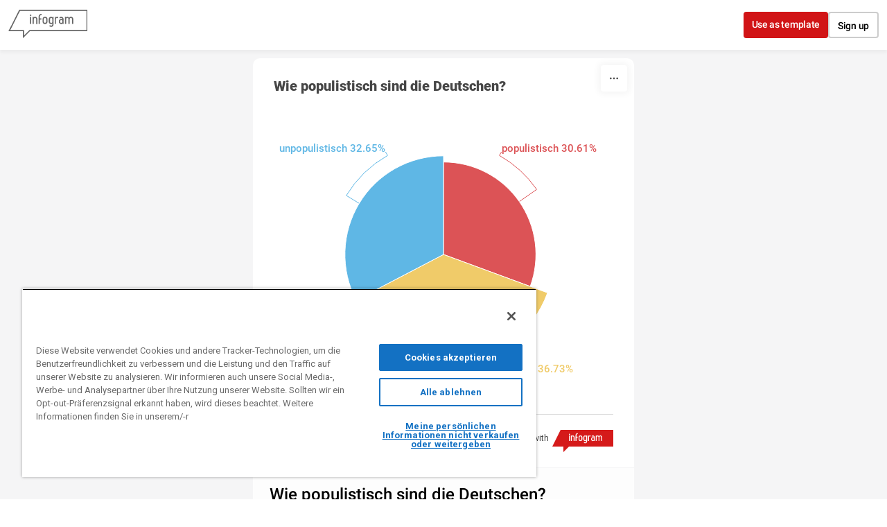

--- FILE ---
content_type: application/javascript
request_url: https://cdn.jifo.co/js/dist/0979e2a8e1a7738a83d8-2-webpack.js
body_size: 76600
content:
(self.webpackChunkbackend=self.webpackChunkbackend||[]).push([["166"],{63244:function(e){e.exports={type:"object",additionalProperties:!1,properties:{showSheetPlayer:{type:"boolean"},singleColor:{type:"object",additionalProperties:!1,properties:{enabled:{type:"boolean"},value:{type:"string"}}},height:{type:"integer"},decimalSeparator:{type:["string","boolean"],if:{type:"boolean"},then:{const:!1}},groupingSymbol:{type:["string","boolean"],if:{type:"boolean"},then:{const:!1}},prefix:{type:"string"},suffix:{type:"string"},useSIPrefixes:{type:"boolean"},showDownload:{type:"boolean"},graph:{properties:{item:{properties:{value:{properties:{"font-size":{type:"string"},"font-style":{type:"string"},"font-weight":{type:"string"},color:{type:"string",format:"color"},"font-family":{type:"string"}},type:"object",additionalProperties:!1}},type:"object",additionalProperties:!1}},type:"object",additionalProperties:!1},labels:{properties:{axis:{properties:{x:{properties:{title:{properties:{"font-size":{type:"string"},"font-style":{type:"string"},"font-weight":{type:"string"},color:{type:"string",if:{format:"color"},then:{format:"color"},else:{const:""}},"font-family":{type:"string"}},type:"object",additionalProperties:!1}},type:"object",additionalProperties:!1},y:{properties:{title:{properties:{"font-size":{type:"string"},"font-style":{type:"string"},"font-weight":{type:"string"},color:{type:"string",if:{format:"color"},then:{format:"color"},else:{const:""}},"font-family":{type:"string"}},type:"object",additionalProperties:!1}},type:"object",additionalProperties:!1}},type:"object",additionalProperties:!1},legend:{properties:{"font-size":{type:"string"},"font-style":{type:"string"},"font-weight":{type:"string"},"font-family":{type:"string"},position:{type:"string"},align:{type:"string"},color:{type:"string",if:{format:"color"},then:{format:"color"},else:{const:""}},icon:{type:"string",enum:["circle","square","line"]},flexPositioned:{type:"boolean"}},type:"object",additionalProperties:!1},sheetSwitch:{properties:{tab:{properties:{"font-size":{type:"string"},"font-style":{type:"string"},"font-weight":{type:"string"},"font-family":{type:"string"}},type:"object",additionalProperties:!1}},type:"object",additionalProperties:!1},tooltip:{properties:{text:{properties:{"font-size":{type:"string"},"font-style":{type:"string"},"font-weight":{type:"string"},"font-family":{type:"string"}},type:"object",additionalProperties:!1},value:{properties:{"font-size":{type:"string"},"font-style":{type:"string"},"font-weight":{type:"string"},"font-family":{type:"string"}},type:"object",additionalProperties:!1},format:{properties:{x:{properties:{affix:{type:"boolean"}},type:"object",additionalProperties:!1}},y:{properties:{affix:{type:"boolean"}},type:"object",additionalProperties:!1},type:"object",additionalProperties:!1}},type:"object",additionalProperties:!1}},type:"object",additionalProperties:!1},tooltip:{properties:{enabled:{type:"boolean"}},type:"object",additionalProperties:!1},defaultTab:{type:"integer"},textColor:{type:"string",if:{format:"color"},then:{format:"color"},else:{const:""}},live:{type:"object",additionalProperties:!1,required:["chartId"],properties:{chartId:{type:"string"},provider:{type:"string"},title:{type:"string"},url:{type:"string"},key:{type:"string"},refresh:{type:"integer"},refreshed:{type:"integer"},updated:{type:"integer"},enabled:{type:["boolean","integer"]},sheetNames:{type:"array",items:{type:"string"}},sheetSelected:{type:"integer"},fileId:{type:"string"},providerProperties:{type:"object",properties:{type:{type:"string"},profile:{type:"string"},period:{type:"string",enum:["today","yesterday","7_days","30_days","90_days"]}}}}},animation:{properties:{enabled:{type:"boolean"},duration:{type:"number"}},type:"object",additionalProperties:!1},dataInputFormat:{properties:{decimalSeparator:{type:"string"}},type:"object",additionalProperties:!1},hideTabs:{type:"boolean"},showLegend:{type:"boolean"},strokeColor:{type:"string",format:"color"},fillColor:{type:"string",format:"color"},linkColorOpacity:{type:"number"},showTitles:{type:"boolean"},nodePadding:{type:"number"},showText:{type:"boolean"},showValue:{type:"boolean"},nodeWidth:{type:"number"},opaqueData:{properties:{enabled:{type:"boolean"},value:{type:"number"}},type:"object",additionalProperties:!1},controlsColors:{properties:{enabled:{type:"boolean"},background:{type:"string",format:"color"},icon:{type:"string",format:"color"}},type:"object",additionalProperties:!1},legend:{properties:{layouts:{properties:{bottom:{properties:{marginTop:{type:"string"},marginBottom:{type:"string"}},type:"object",additionalProperties:!1},top:{properties:{marginTop:{type:"string"},marginBottom:{type:"string"}},type:"object",additionalProperties:!1},left:{properties:{marginLeft:{type:"string"},marginRight:{type:"string"}},type:"object",additionalProperties:!1},right:{properties:{marginLeft:{type:"string"},marginRight:{type:"string"}},type:"object",additionalProperties:!1}},type:"object",additionalProperties:!1}},type:"object",additionalProperties:!1},preset:{type:"string"}}}},51258:function(e){e.exports={type:"object",additionalProperties:!1,properties:{switchRowsColumns:{type:"boolean"},showSheetPlayer:{type:"boolean"},singleColor:{type:"object",additionalProperties:!1,properties:{enabled:{type:"boolean"},value:{type:"string"}}},categoryLayout:{type:"string"},smooth:{type:"boolean"},showLabels:{type:"boolean"},grid:{type:"boolean"},absoluteDistribution:{type:"boolean"},showPoints:{type:"boolean"},showValues:{type:"boolean"},height:{type:"integer"},xlabel:{type:"string"},ylabel:{type:"string"},decimalSeparator:{type:["string","boolean"],if:{type:"boolean"},then:{const:!1}},groupingSymbol:{type:["string","boolean"],if:{type:"boolean"},then:{const:!1}},prefix:{type:"string"},suffix:{type:"string"},useSIPrefixes:{type:"boolean"},showDownload:{type:"boolean"},yminlim:{type:["number","string"],if:{type:"number"},else:{const:""}},ymin:{type:["number","string"],if:{type:"number"},else:{const:""}},ymax:{type:["number","string"],if:{type:"number"},else:{const:""}},ymaxlim:{type:["number","string"],if:{type:"number"},else:{const:""}},labels:{properties:{axis:{properties:{x:{properties:{tick:{properties:{"font-size":{type:"string"},"font-style":{type:"string"},"font-weight":{type:"string"},enabled:{type:"boolean"},color:{type:"string",if:{format:"color"},then:{format:"color"},else:{const:""}},"font-family":{type:"string"},timeFormat:{type:"string"},orientation:{type:"string",enum:["auto","horizontal","diagonal","vertical"]}},type:"object",additionalProperties:!1},title:{properties:{"font-size":{type:"string"},"font-style":{type:"string"},"font-weight":{type:"string"},color:{type:"string",if:{format:"color"},then:{format:"color"},else:{const:""}},"font-family":{type:"string"}},type:"object",additionalProperties:!1}},type:"object",additionalProperties:!1},y:{properties:{tick:{properties:{"font-size":{type:"string"},"font-style":{type:"string"},"font-weight":{type:"string"},enabled:{type:"boolean"},color:{type:"string",if:{format:"color"},then:{format:"color"},else:{const:""}},"font-family":{type:"string"}},type:"object",additionalProperties:!1},title:{properties:{"font-size":{type:"string"},"font-style":{type:"string"},"font-weight":{type:"string"},color:{type:"string",if:{format:"color"},then:{format:"color"},else:{const:""}},"font-family":{type:"string"}},type:"object",additionalProperties:!1}},type:"object",additionalProperties:!1}},type:"object",additionalProperties:!1},legend:{properties:{"font-size":{type:"string"},"font-style":{type:"string"},"font-weight":{type:"string"},color:{type:"string",if:{format:"color"},then:{format:"color"},else:{const:""}},position:{type:"string"},align:{type:"string"},"font-family":{type:"string"},icon:{type:"string",enum:["circle","square","line"]},flexPositioned:{type:"boolean"}},type:"object",additionalProperties:!1},sheetSwitch:{properties:{tab:{properties:{"font-size":{type:"string"},"font-style":{type:"string"},"font-weight":{type:"string"},"font-family":{type:"string"}},type:"object",additionalProperties:!1}},type:"object",additionalProperties:!1},tooltip:{properties:{text:{properties:{"font-size":{type:"string"},"font-style":{type:"string"},"font-weight":{type:"string"},"font-family":{type:"string"}},type:"object",additionalProperties:!1},value:{properties:{"font-size":{type:"string"},"font-style":{type:"string"},"font-weight":{type:"string"},"font-family":{type:"string"}},type:"object",additionalProperties:!1},format:{properties:{y:{properties:{affix:{type:"boolean"}},type:"object",additionalProperties:!1}},type:"object",additionalProperties:!1}},type:"object",additionalProperties:!1},graph:{properties:{item:{properties:{value:{properties:{color:{type:["object","string"],if:{type:"object"},then:{properties:{method:{type:"string"},contrast:{properties:{light:{type:"string",format:"color"},dark:{type:"string",format:"color"}},type:"object",additionalProperties:!1},manual:{properties:{fill:{type:"string",format:"color"},stroke:{type:"string",format:"color"}},type:"object",additionalProperties:!1}},type:"object",additionalProperties:!1},else:{if:{format:"color"},then:{format:"color"},else:{const:""}}},"font-size":{type:"string"},"font-weight":{type:"string"},"font-style":{type:"string"},"font-family":{type:"string"}},type:"object",additionalProperties:!1},format:{properties:{affix:{type:"boolean"}},type:"object",additionalProperties:!1}},type:"object",additionalProperties:!1}},type:"object",additionalProperties:!1}},type:"object",additionalProperties:!1},tooltip:{properties:{enabled:{type:"boolean"},showPercent:{type:"boolean"}},type:"object",additionalProperties:!1},defaultTab:{type:"integer"},axis:{properties:{x:{properties:{grid:{type:"boolean"},ticks:{type:"number"},customTicks:{type:"string"}},type:"object",additionalProperties:!1},y:{properties:{grid:{type:"boolean"},ticks:{type:"number"},zeroBaseline:{type:"boolean"},affix:{type:"boolean"}},type:"object",additionalProperties:!1},color:{type:"string",if:{format:"color"},then:{format:"color"},else:{const:""}},alpha:{type:"number"},baselineAlpha:{type:"number"}},type:"object",additionalProperties:!1},textColor:{type:"string",if:{format:"color"},then:{format:"color"},else:{const:""}},live:{type:"object",additionalProperties:!1,required:["chartId"],properties:{chartId:{type:"string"},provider:{type:"string"},title:{type:"string"},url:{type:"string"},key:{type:"string"},refresh:{type:"integer"},refreshed:{type:"integer"},updated:{type:"integer"},enabled:{type:["boolean","integer"]},sheetNames:{type:"array",items:{type:"string"}},sheetSelected:{type:"integer"},fileId:{type:"string"},providerProperties:{type:"object",properties:{type:{type:"string"},profile:{type:"string"},period:{type:"string",enum:["today","yesterday","7_days","30_days","90_days"]}}}}},animation:{properties:{enabled:{type:"boolean"},duration:{type:"number"}},type:"object",additionalProperties:!1},dataInputFormat:{properties:{date:{type:"string"},decimalSeparator:{type:"string"},type:{type:"string",enum:["date","text","number"]}},type:"object",additionalProperties:!1},hideTabs:{type:"boolean"},opaqueData:{properties:{enabled:{type:"boolean"},value:{type:"number"}},type:"object",additionalProperties:!1},controlsColors:{properties:{icon:{type:"string",format:"color"},background:{type:"string",format:"color"},enabled:{type:"boolean"}},type:"object",additionalProperties:!1},legend:{properties:{layouts:{properties:{bottom:{properties:{marginTop:{type:"string"},marginBottom:{type:"string"}},type:"object",additionalProperties:!1},top:{properties:{marginTop:{type:"string"},marginBottom:{type:"string"}},type:"object",additionalProperties:!1},left:{properties:{marginLeft:{type:"string"},marginRight:{type:"string"}},type:"object",additionalProperties:!1},right:{properties:{marginLeft:{type:"string"},marginRight:{type:"string"}},type:"object",additionalProperties:!1}},type:"object",additionalProperties:!1}},type:"object",additionalProperties:!1},preset:{type:"string"}}}},80749:function(e){e.exports={type:"object",additionalProperties:!1,properties:{switchRowsColumns:{type:"boolean"},showSheetPlayer:{type:"boolean"},singleColor:{type:"object",additionalProperties:!1,properties:{enabled:{type:"boolean"},value:{type:"string"}}},categoryLayout:{type:"string"},smooth:{type:"boolean"},showLabels:{type:"boolean"},grid:{type:"boolean"},absoluteDistribution:{type:"boolean"},showPoints:{type:"boolean"},showValues:{type:"boolean"},height:{type:"integer"},xlabel:{type:"string"},ylabel:{type:"string"},decimalSeparator:{type:["string","boolean"],if:{type:"boolean"},then:{const:!1}},groupingSymbol:{type:["string","boolean"],if:{type:"boolean"},then:{const:!1}},prefix:{type:"string"},suffix:{type:"string"},useSIPrefixes:{type:"boolean"},showDownload:{type:"boolean"},defaultTab:{type:"integer"},yminlim:{type:["number","string"],if:{type:"number"},else:{const:""}},ymin:{type:["number","string"],if:{type:"number"},else:{const:""}},ymax:{type:["number","string"],if:{type:"number"},else:{const:""}},ymaxlim:{type:["number","string"],if:{type:"number"},else:{const:""}},labels:{properties:{axis:{properties:{x:{properties:{tick:{properties:{"font-size":{type:"string"},"font-style":{type:"string"},"font-weight":{type:"string"},enabled:{type:"boolean"},color:{type:"string",if:{format:"color"},then:{format:"color"},else:{const:""}},"font-family":{type:"string"},timeFormat:{type:"string"},orientation:{type:"string",enum:["auto","horizontal","diagonal","vertical"]}},type:"object",additionalProperties:!1},title:{properties:{"font-size":{type:"string"},"font-style":{type:"string"},"font-weight":{type:"string"},color:{type:"string",if:{format:"color"},then:{format:"color"},else:{const:""}},"font-family":{type:"string"}},type:"object",additionalProperties:!1}},type:"object",additionalProperties:!1},y:{properties:{tick:{properties:{"font-size":{type:"string"},"font-style":{type:"string"},"font-weight":{type:"string"},enabled:{type:"boolean"},color:{type:"string",if:{format:"color"},then:{format:"color"},else:{const:""}},"font-family":{type:"string"}},type:"object",additionalProperties:!1},title:{properties:{"font-size":{type:"string"},"font-style":{type:"string"},"font-weight":{type:"string"},color:{type:"string",if:{format:"color"},then:{format:"color"},else:{const:""}},"font-family":{type:"string"}},type:"object",additionalProperties:!1}},type:"object",additionalProperties:!1}},type:"object",additionalProperties:!1},legend:{properties:{"font-size":{type:"string"},"font-style":{type:"string"},"font-weight":{type:"string"},color:{type:"string",if:{format:"color"},then:{format:"color"},else:{const:""}},align:{type:"string"},position:{type:"string"},"font-family":{type:"string"},icon:{type:"string",enum:["circle","square","line"]},flexPositioned:{type:"boolean"}},type:"object",additionalProperties:!1},sheetSwitch:{properties:{tab:{properties:{"font-size":{type:"string"},"font-style":{type:"string"},"font-weight":{type:"string"},"font-family":{type:"string"}},type:"object",additionalProperties:!1}},type:"object",additionalProperties:!1},tooltip:{properties:{text:{properties:{"font-size":{type:"string"},"font-style":{type:"string"},"font-weight":{type:"string"},"font-family":{type:"string"}},type:"object",additionalProperties:!1},value:{properties:{"font-size":{type:"string"},"font-style":{type:"string"},"font-weight":{type:"string"},"font-family":{type:"string"}},type:"object",additionalProperties:!1},format:{properties:{y:{properties:{affix:{type:"boolean"}},type:"object",additionalProperties:!1}},type:"object",additionalProperties:!1}},type:"object",additionalProperties:!1},graph:{properties:{item:{properties:{value:{properties:{color:{type:["object","string"],if:{type:"object"},then:{properties:{method:{type:"string"},contrast:{properties:{light:{type:"string",format:"color"},dark:{type:"string",format:"color"}},type:"object",additionalProperties:!1},manual:{properties:{fill:{type:"string",format:"color"},stroke:{type:"string",format:"color"}},type:"object",additionalProperties:!1}},type:"object",additionalProperties:!1},else:{if:{format:"color"},then:{format:"color"},else:{const:""}}},"font-size":{type:"string"},"font-weight":{type:"string"},"font-style":{type:"string"},"font-family":{type:"string"}},type:"object",additionalProperties:!1},format:{properties:{affix:{type:"boolean"}},type:"object",additionalProperties:!1}},type:"object",additionalProperties:!1}},type:"object",additionalProperties:!1}},type:"object",additionalProperties:!1},tooltip:{properties:{enabled:{type:"boolean"},showPercent:{type:"boolean"}},type:"object",additionalProperties:!1},axis:{properties:{x:{properties:{grid:{type:"boolean"},ticks:{type:"number"},customTicks:{type:"string"}},type:"object",additionalProperties:!1},y:{properties:{grid:{type:"boolean"},ticks:{type:"number"},zeroBaseline:{type:"boolean"},affix:{type:"boolean"},decimalPlaces:{type:"boolean"},decimalPlacesValue:{type:"integer"}},type:"object",additionalProperties:!1},color:{type:"string",if:{format:"color"},then:{format:"color"},else:{const:""}},alpha:{type:"number"},baselineAlpha:{type:"number"}},type:"object",additionalProperties:!1},textColor:{type:"string",if:{format:"color"},then:{format:"color"},else:{const:""}},live:{type:"object",additionalProperties:!1,required:["chartId"],properties:{chartId:{type:"string"},provider:{type:"string"},title:{type:"string"},url:{type:"string"},key:{type:"string"},refresh:{type:"integer"},refreshed:{type:"integer"},updated:{type:"integer"},enabled:{type:["boolean","integer"]},sheetNames:{type:"array",items:{type:"string"}},sheetSelected:{type:"integer"},fileId:{type:"string"},providerProperties:{type:"object",properties:{type:{type:"string"},profile:{type:"string"},period:{type:"string",enum:["today","yesterday","7_days","30_days","90_days"]}}}}},animation:{properties:{enabled:{type:"boolean"},duration:{type:"number"}},type:"object",additionalProperties:!1},opaqueData:{properties:{enabled:{type:"boolean"},value:{type:"number"}},type:"object",additionalProperties:!1},dataInputFormat:{properties:{date:{type:"string"},decimalSeparator:{type:"string"},type:{type:"string",enum:["date","text","number"]}},type:"object",additionalProperties:!1},hideTabs:{type:"boolean"},controlsColors:{properties:{enabled:{type:"boolean"},background:{type:"string",format:"color"},icon:{type:"string",format:"color"}},type:"object",additionalProperties:!1},legend:{properties:{layouts:{properties:{bottom:{properties:{marginTop:{type:"string"},marginBottom:{type:"string"}},type:"object",additionalProperties:!1},top:{properties:{marginTop:{type:"string"},marginBottom:{type:"string"}},type:"object",additionalProperties:!1},left:{properties:{marginLeft:{type:"string"},marginRight:{type:"string"}},type:"object",additionalProperties:!1},right:{properties:{marginLeft:{type:"string"},marginRight:{type:"string"}},type:"object",additionalProperties:!1}},type:"object",additionalProperties:!1}},type:"object",additionalProperties:!1},preset:{type:"string"},showAsPercentages:{type:"boolean"}}}},45586:function(e){e.exports={type:"object",additionalProperties:!1,properties:{switchRowsColumns:{type:"boolean"},showSheetPlayer:{type:"boolean"},singleColor:{type:"object",additionalProperties:!1,properties:{enabled:{type:"boolean"},value:{type:"string"}}},categoryLayout:{type:"string"},showInLineValues:{type:"boolean"},showLabels:{type:"boolean"},grid:{type:"boolean"},height:{type:"integer"},absoluteDistribution:{type:"boolean"},xlabel:{type:"string"},ylabel:{type:"string"},decimalSeparator:{type:["string","boolean"],if:{type:"boolean"},then:{const:!1}},groupingSymbol:{type:["string","boolean"],if:{type:"boolean"},then:{const:!1}},prefix:{type:"string"},suffix:{type:"string"},useSIPrefixes:{type:"boolean"},showDownload:{type:"boolean"},yminlim:{type:["number","string"],if:{type:"number"},else:{const:""}},ymin:{type:["number","string"],if:{type:"number"},else:{const:""}},ymax:{type:["number","string"],if:{type:"number"},else:{const:""}},ymaxlim:{type:["number","string"],if:{type:"number"},else:{const:""}},labels:{properties:{axis:{properties:{x:{properties:{tick:{properties:{"font-size":{type:"string"},"font-style":{type:"string"},"font-weight":{type:"string"},enabled:{type:"boolean"},color:{type:"string",if:{format:"color"},then:{format:"color"},else:{const:""}},"font-family":{type:"string"},timeFormat:{type:"string"},orientation:{type:"string",enum:["auto","horizontal","diagonal","vertical"]}},type:"object",additionalProperties:!1},title:{properties:{"font-size":{type:"string"},"font-style":{type:"string"},"font-weight":{type:"string"},color:{type:"string",if:{format:"color"},then:{format:"color"},else:{const:""}},"font-family":{type:"string"}},type:"object",additionalProperties:!1}},type:"object",additionalProperties:!1},y:{properties:{tick:{properties:{"font-size":{type:"string"},"font-style":{type:"string"},"font-weight":{type:"string"},enabled:{type:"boolean"},color:{type:"string",if:{format:"color"},then:{format:"color"},else:{const:""}},"font-family":{type:"string"}},type:"object",additionalProperties:!1},title:{properties:{"font-size":{type:"string"},"font-style":{type:"string"},"font-weight":{type:"string"},color:{type:"string",if:{format:"color"},then:{format:"color"},else:{const:""}},"font-family":{type:"string"}},type:"object",additionalProperties:!1}},type:"object",additionalProperties:!1}},type:"object",additionalProperties:!1},legend:{properties:{"font-size":{type:"string"},"font-style":{type:"string"},"font-weight":{type:"string"},color:{type:"string",if:{format:"color"},then:{format:"color"},else:{const:""}},position:{type:"string"},align:{type:"string"},"font-family":{type:"string"},icon:{type:"string",enum:["circle","square","line"]},flexPositioned:{type:"boolean"}},type:"object",additionalProperties:!1},tooltip:{properties:{text:{properties:{"font-size":{type:"string"},"font-style":{type:"string"},"font-weight":{type:"string"},"font-family":{type:"string"}},type:"object",additionalProperties:!1},value:{properties:{"font-size":{type:"string"},"font-style":{type:"string"},"font-weight":{type:"string"},"font-family":{type:"string"}},type:"object",additionalProperties:!1},format:{properties:{y:{properties:{affix:{type:"boolean"}},type:"object",additionalProperties:!1}},type:"object",additionalProperties:!1}},type:"object",additionalProperties:!1},sheetSwitch:{properties:{tab:{properties:{"font-size":{type:"string"},"font-style":{type:"string"},"font-weight":{type:"string"},"font-family":{type:"string"}},type:"object",additionalProperties:!1}},type:"object",additionalProperties:!1},graph:{properties:{item:{properties:{value:{properties:{"font-size":{type:"string"},"font-style":{type:"string"},"font-weight":{type:"string"},color:{type:["object","string"],if:{type:"object"},then:{properties:{method:{type:"string"},contrast:{properties:{light:{type:"string",format:"color"},dark:{type:"string",format:"color"}},type:"object",additionalProperties:!1},manual:{properties:{fill:{type:"string",format:"color"},stroke:{type:"string",format:"color"}},type:"object",additionalProperties:!1}},type:"object",additionalProperties:!1},else:{if:{format:"color"},then:{format:"color"},else:{const:""}}},"font-family":{type:"string"}},type:"object",additionalProperties:!1},format:{properties:{affix:{type:"boolean"}},type:"object",additionalProperties:!1}},type:"object",additionalProperties:!1}},type:"object",additionalProperties:!1}},type:"object",additionalProperties:!1},tooltip:{properties:{enabled:{type:"boolean"}},type:"object",additionalProperties:!1},defaultTab:{type:"integer"},axis:{properties:{x:{properties:{grid:{type:"boolean"},ticks:{type:"number"}},type:"object",additionalProperties:!1},y:{properties:{grid:{type:"boolean"},ticks:{type:"number"},zeroBaseline:{type:"boolean"},affix:{type:"boolean"},decimalPlaces:{type:"boolean"},decimalPlacesValue:{type:"integer"}},type:"object",additionalProperties:!1},color:{type:"string",if:{format:"color"},then:{format:"color"},else:{const:""}},alpha:{type:"number"},baselineAlpha:{type:"number"}},type:"object",additionalProperties:!1},textColor:{type:"string",if:{format:"color"},then:{format:"color"},else:{const:""}},live:{type:"object",additionalProperties:!1,required:["chartId"],properties:{chartId:{type:"string"},provider:{type:"string"},title:{type:"string"},url:{type:"string"},key:{type:"string"},refresh:{type:"integer"},refreshed:{type:"integer"},updated:{type:"integer"},enabled:{type:["boolean","integer"]},sheetNames:{type:"array",items:{type:"string"}},sheetSelected:{type:"integer"},fileId:{type:"string"},providerProperties:{type:"object",properties:{type:{type:"string"},profile:{type:"string"},period:{type:"string",enum:["today","yesterday","7_days","30_days","90_days"]}}}}},animation:{properties:{enabled:{type:"boolean"},duration:{type:"number"}},type:"object",additionalProperties:!1},dataInputFormat:{properties:{decimalSeparator:{type:"string"}},type:"object",additionalProperties:!1},hideTabs:{type:"boolean"},opaqueData:{properties:{enabled:{type:"boolean"},value:{type:"number"}},type:"object",additionalProperties:!1},controlsColors:{properties:{icon:{type:"string",format:"color"},background:{type:"string",format:"color"},enabled:{type:"boolean"}},type:"object",additionalProperties:!1},legend:{properties:{layouts:{properties:{bottom:{properties:{marginTop:{type:"string"},marginBottom:{type:"string"}},type:"object",additionalProperties:!1},top:{properties:{marginTop:{type:"string"},marginBottom:{type:"string"}},type:"object",additionalProperties:!1},left:{properties:{marginLeft:{type:"string"},marginRight:{type:"string"}},type:"object",additionalProperties:!1},right:{properties:{marginLeft:{type:"string"},marginRight:{type:"string"}},type:"object",additionalProperties:!1}},type:"object",additionalProperties:!1}},type:"object",additionalProperties:!1},preset:{type:"string"}}}},6510:function(e){e.exports={type:"object",additionalProperties:!1,properties:{switchRowsColumns:{type:"boolean"},showSheetPlayer:{type:"boolean"},singleColor:{type:"object",additionalProperties:!1,properties:{enabled:{type:"boolean"},value:{type:"string"}}},categoryLayout:{type:"string"},smooth:{type:"boolean"},showLabels:{type:"boolean"},grid:{type:"boolean"},absoluteDistribution:{type:"boolean"},height:{type:"integer"},xlabel:{type:"string"},ylabel:{type:"string"},decimalSeparator:{type:["string","boolean"],if:{type:"boolean"},then:{const:!1}},groupingSymbol:{type:["string","boolean"],if:{type:"boolean"},then:{const:!1}},prefix:{type:"string"},suffix:{type:"string"},useSIPrefixes:{type:"boolean"},showDownload:{type:"boolean"},yminlim:{type:["number","string"],if:{type:"number"},else:{const:""}},ymin:{type:["number","string"],if:{type:"number"},else:{const:""}},ymax:{type:["number","string"],if:{type:"number"},else:{const:""}},ymaxlim:{type:["number","string"],if:{type:"number"},else:{const:""}},labels:{properties:{axis:{properties:{x:{properties:{tick:{properties:{"font-size":{type:"string"},"font-style":{type:"string"},"font-weight":{type:"string"},enabled:{type:"boolean"},color:{type:"string",if:{format:"color"},then:{format:"color"},else:{const:""}},"font-family":{type:"string"},timeFormat:{type:"string"},orientation:{type:"string",enum:["auto","horizontal","diagonal","vertical"]}},type:"object",additionalProperties:!1},title:{properties:{"font-size":{type:"string"},"font-style":{type:"string"},"font-weight":{type:"string"},color:{type:"string",if:{format:"color"},then:{format:"color"},else:{const:""}},"font-family":{type:"string"}},type:"object",additionalProperties:!1}},type:"object",additionalProperties:!1},y:{properties:{tick:{properties:{"font-size":{type:"string"},"font-style":{type:"string"},"font-weight":{type:"string"},enabled:{type:"boolean"},color:{type:"string",if:{format:"color"},then:{format:"color"},else:{const:""}},"font-family":{type:"string"}},type:"object",additionalProperties:!1},title:{properties:{"font-size":{type:"string"},"font-style":{type:"string"},"font-weight":{type:"string"},color:{type:"string",if:{format:"color"},then:{format:"color"},else:{const:""}},"font-family":{type:"string"}},type:"object",additionalProperties:!1}},type:"object",additionalProperties:!1}},type:"object",additionalProperties:!1},sheetSwitch:{properties:{tab:{properties:{"font-size":{type:"string"},"font-style":{type:"string"},"font-weight":{type:"string"},"font-family":{type:"string"}},type:"object",additionalProperties:!1}},type:"object",additionalProperties:!1},tooltip:{properties:{value:{properties:{"font-size":{type:"string"},"font-style":{type:"string"},"font-weight":{type:"string"},"font-family":{type:"string"}},type:"object",additionalProperties:!1},text:{properties:{"font-size":{type:"string"},"font-style":{type:"string"},"font-weight":{type:"string"},"font-family":{type:"string"}},type:"object",additionalProperties:!1}},type:"object",additionalProperties:!1},legend:{properties:{"font-size":{type:"string"},"font-style":{type:"string"},"font-weight":{type:"string"},color:{type:"string",if:{format:"color"},then:{format:"color"},else:{const:""}},align:{type:"string"},position:{type:"string"},"font-family":{type:"string"},icon:{type:"string",enum:["circle","square","line"]},flexPositioned:{type:"boolean"}},type:"object",additionalProperties:!1}},type:"object",additionalProperties:!1},tooltip:{properties:{enabled:{type:"boolean"}},type:"object",additionalProperties:!1},defaultTab:{type:"integer"},axis:{properties:{x:{properties:{grid:{type:"boolean"},ticks:{type:"number"},customTicks:{type:"string"}},type:"object",additionalProperties:!1},y:{properties:{grid:{type:"boolean"},ticks:{type:"number"},zeroBaseline:{type:"boolean"},decimalPlaces:{type:"boolean"},decimalPlacesValue:{type:"integer"}},type:"object",additionalProperties:!1},color:{type:"string",if:{format:"color"},then:{format:"color"},else:{const:""}},alpha:{type:"number"},baselineAlpha:{type:"number"}},type:"object",additionalProperties:!1},textColor:{type:"string",if:{format:"color"},then:{format:"color"},else:{const:""}},live:{type:"object",additionalProperties:!1,required:["chartId"],properties:{chartId:{type:"string"},provider:{type:"string"},title:{type:"string"},url:{type:"string"},key:{type:"string"},refresh:{type:"integer"},refreshed:{type:"integer"},updated:{type:"integer"},enabled:{type:["boolean","integer"]},sheetNames:{type:"array",items:{type:"string"}},sheetSelected:{type:"integer"},fileId:{type:"string"},providerProperties:{type:"object",properties:{type:{type:"string"},profile:{type:"string"},period:{type:"string",enum:["today","yesterday","7_days","30_days","90_days"]}}}}},animation:{properties:{enabled:{type:"boolean"},duration:{type:"number"}},type:"object",additionalProperties:!1},dataInputFormat:{properties:{date:{type:"string"},decimalSeparator:{type:"string"},type:{type:"string",enum:["date","text","number"]}},type:"object",additionalProperties:!1},hideTabs:{type:"boolean"},opaqueData:{properties:{enabled:{type:"boolean"},value:{type:"number"}},type:"object",additionalProperties:!1},controlsColors:{properties:{enabled:{type:"boolean"},icon:{type:"string",format:"color"},background:{type:"string",format:"color"}},type:"object",additionalProperties:!1},legend:{properties:{layouts:{properties:{bottom:{properties:{marginTop:{type:"string"},marginBottom:{type:"string"}},type:"object",additionalProperties:!1},top:{properties:{marginTop:{type:"string"},marginBottom:{type:"string"}},type:"object",additionalProperties:!1},left:{properties:{marginLeft:{type:"string"},marginRight:{type:"string"}},type:"object",additionalProperties:!1},right:{properties:{marginLeft:{type:"string"},marginRight:{type:"string"}},type:"object",additionalProperties:!1}},type:"object",additionalProperties:!1}},type:"object",additionalProperties:!1},preset:{type:"string"}}}},36636:function(e){e.exports={type:"object",additionalProperties:!1,properties:{switchRowsColumns:{type:"boolean"},showSheetPlayer:{type:"boolean"},singleColor:{type:"object",additionalProperties:!1,properties:{enabled:{type:"boolean"},value:{type:"string"}}},categoryLayout:{type:"string"},smooth:{type:"boolean"},showLabels:{type:"boolean"},grid:{type:"boolean"},absoluteDistribution:{type:"boolean"},showPoints:{type:"boolean"},showValues:{type:"boolean"},height:{type:"integer"},xlabel:{type:"string"},ylabel:{type:"string"},decimalSeparator:{type:["string","boolean"],if:{type:"boolean"},then:{const:!1}},groupingSymbol:{type:["string","boolean"],if:{type:"boolean"},then:{const:!1}},prefix:{type:"string"},suffix:{type:"string"},useSIPrefixes:{type:"boolean"},showDownload:{type:"boolean"},yminlim:{type:["number","string"],if:{type:"number"},else:{const:""}},ymin:{type:["number","string"],if:{type:"number"},else:{const:""}},ymax:{type:["number","string"],if:{type:"number"},else:{const:""}},ymaxlim:{type:["number","string"],if:{type:"number"},else:{const:""}},defaultTab:{type:"integer"},labels:{properties:{axis:{properties:{x:{properties:{tick:{properties:{"font-size":{type:"string"},"font-style":{type:"string"},"font-weight":{type:"string"},enabled:{type:"boolean"},color:{type:"string",if:{format:"color"},then:{format:"color"},else:{const:""}},"font-family":{type:"string"},timeFormat:{type:"string"},orientation:{type:"string",enum:["auto","horizontal","diagonal","vertical"]}},type:"object",additionalProperties:!1},title:{properties:{"font-size":{type:"string"},"font-style":{type:"string"},"font-weight":{type:"string"},color:{type:"string",if:{format:"color"},then:{format:"color"},else:{const:""}},"font-family":{type:"string"}},type:"object",additionalProperties:!1}},type:"object",additionalProperties:!1},y:{properties:{tick:{properties:{"font-size":{type:"string"},"font-style":{type:"string"},"font-weight":{type:"string"},enabled:{type:"boolean"},color:{type:"string",if:{format:"color"},then:{format:"color"},else:{const:""}},"font-family":{type:"string"}},type:"object",additionalProperties:!1},title:{properties:{"font-size":{type:"string"},"font-style":{type:"string"},"font-weight":{type:"string"},color:{type:"string",if:{format:"color"},then:{format:"color"},else:{const:""}},"font-family":{type:"string"}},type:"object",additionalProperties:!1}},type:"object",additionalProperties:!1}},type:"object",additionalProperties:!1},tooltip:{properties:{value:{properties:{"font-size":{type:"string"},"font-style":{type:"string"},"font-weight":{type:"string"},"font-family":{type:"string"}},type:"object",additionalProperties:!1},text:{properties:{"font-size":{type:"string"},"font-style":{type:"string"},"font-weight":{type:"string"},"font-family":{type:"string"}},type:"object",additionalProperties:!1},format:{properties:{y:{properties:{affix:{type:"boolean"}},type:"object",additionalProperties:!1}},type:"object",additionalProperties:!1}},type:"object",additionalProperties:!1},sheetSwitch:{properties:{tab:{properties:{"font-size":{type:"string"},"font-style":{type:"string"},"font-weight":{type:"string"},"font-family":{type:"string"}},type:"object",additionalProperties:!1}},type:"object",additionalProperties:!1},legend:{properties:{"font-size":{type:"string"},"font-style":{type:"string"},"font-weight":{type:"string"},color:{type:"string",if:{format:"color"},then:{format:"color"},else:{const:""}},position:{type:"string"},align:{type:"string"},"font-family":{type:"string"},icon:{type:"string",enum:["circle","square","line"]},flexPositioned:{type:"boolean"}},type:"object",additionalProperties:!1},graph:{properties:{item:{properties:{value:{properties:{color:{type:["object","string"],if:{type:"object"},then:{properties:{method:{type:"string"},contrast:{properties:{light:{type:"string",format:"color"},dark:{type:"string",format:"color"}},type:"object",additionalProperties:!1},manual:{properties:{fill:{type:"string",format:"color"},stroke:{type:"string",format:"color"}},type:"object",additionalProperties:!1}},type:"object",additionalProperties:!1},else:{if:{format:"color"},then:{format:"color"},else:{const:""}}},"font-size":{type:"string"},"font-weight":{type:"string"},"font-style":{type:"string"},"font-family":{type:"string"}},type:"object",additionalProperties:!1},format:{properties:{affix:{type:"boolean"}},type:"object",additionalProperties:!1}},type:"object",additionalProperties:!1}},type:"object",additionalProperties:!1}},type:"object",additionalProperties:!1},tooltip:{properties:{enabled:{type:"boolean"}},type:"object",additionalProperties:!1},axis:{properties:{x:{properties:{grid:{type:"boolean"},ticks:{type:"number"},customTicks:{type:"string"}},type:"object",additionalProperties:!1},y:{properties:{grid:{type:"boolean"},ticks:{type:"number"},zeroBaseline:{type:"boolean"},affix:{type:"boolean"},decimalPlaces:{type:"boolean"},decimalPlacesValue:{type:"integer"}},type:"object",additionalProperties:!1},color:{type:"string",if:{format:"color"},then:{format:"color"},else:{const:""}},alpha:{type:"number"},baselineAlpha:{type:"number"}},type:"object",additionalProperties:!1},textColor:{type:"string",if:{format:"color"},then:{format:"color"},else:{const:""}},live:{type:"object",additionalProperties:!1,required:["chartId"],properties:{chartId:{type:"string"},provider:{type:"string"},title:{type:"string"},url:{type:"string"},key:{type:"string"},refresh:{type:"integer"},refreshed:{type:"integer"},updated:{type:"integer"},enabled:{type:["boolean","integer"]},sheetNames:{type:"array",items:{type:"string"}},sheetSelected:{type:"integer"},fileId:{type:"string"},providerProperties:{type:"object",properties:{type:{type:"string"},profile:{type:"string"},period:{type:"string",enum:["today","yesterday","7_days","30_days","90_days"]}}}}},animation:{properties:{enabled:{type:"boolean"},duration:{type:"number"}},type:"object",additionalProperties:!1},dataInputFormat:{properties:{date:{type:"string"},decimalSeparator:{type:"string"},type:{type:"string",enum:["date","text","number"]}},type:"object",additionalProperties:!1},hideTabs:{type:"boolean"},opaqueData:{properties:{enabled:{type:"boolean"},value:{type:"number"}},type:"object",additionalProperties:!1},controlsColors:{properties:{enabled:{type:"boolean"},background:{type:"string",format:"color"},icon:{type:"string",format:"color"}},type:"object",additionalProperties:!1},legend:{properties:{layouts:{properties:{bottom:{properties:{marginTop:{type:"string"},marginBottom:{type:"string"}},type:"object",additionalProperties:!1},top:{properties:{marginTop:{type:"string"},marginBottom:{type:"string"}},type:"object",additionalProperties:!1},left:{properties:{marginLeft:{type:"string"},marginRight:{type:"string"}},type:"object",additionalProperties:!1},right:{properties:{marginLeft:{type:"string"},marginRight:{type:"string"}},type:"object",additionalProperties:!1}},type:"object",additionalProperties:!1}},type:"object",additionalProperties:!1},preset:{type:"string"}}}},90304:function(e){e.exports={type:"object",additionalProperties:!1,properties:{switchRowsColumns:{type:"boolean"},showSheetPlayer:{type:"boolean"},singleColor:{type:"object",additionalProperties:!1,properties:{enabled:{type:"boolean"},value:{type:"string"}}},aggregateData:{type:"boolean"},absoluteDistribution:{type:"boolean"},enableHeight:{type:"boolean"},grid:{type:"boolean"},showInLineValues:{type:"boolean"},showInLineValuesOutside:{type:"boolean"},showLabels:{type:"boolean"},useAllColumns:{type:"boolean"},groupedBarCategoryPadding:{type:"number"},height:{type:"integer"},categoryHeight:{type:"integer"},xlabel:{type:"string"},ylabel:{type:"string"},decimalSeparator:{type:["string","boolean"],if:{type:"boolean"},then:{const:!1}},groupingSymbol:{type:["string","boolean"],if:{type:"boolean"},then:{const:!1}},prefix:{type:"string"},suffix:{type:"string"},useSIPrefixes:{type:"boolean"},showDownload:{type:"boolean"},xminlim:{type:["number","string"],if:{type:"number"},else:{const:""}},xmin:{type:["number","string"],if:{type:"number"},else:{const:""}},xmax:{type:["number","string"],if:{type:"number"},else:{const:""}},xmaxlim:{type:["number","string"],if:{type:"number"},else:{const:""}},labels:{properties:{axis:{properties:{x:{properties:{tick:{properties:{"font-size":{type:"string"},"font-style":{type:"string"},"font-weight":{type:"string"},enabled:{type:"boolean"},color:{type:"string",if:{format:"color"},then:{format:"color"},else:{const:""}},"font-family":{type:"string"}},type:"object",additionalProperties:!1},title:{properties:{"font-size":{type:"string"},"font-style":{type:"string"},"font-weight":{type:"string"},color:{type:"string",if:{format:"color"},then:{format:"color"},else:{const:""}},"font-family":{type:"string"}},type:"object",additionalProperties:!1}},type:"object",additionalProperties:!1},y:{properties:{tick:{properties:{"font-size":{type:"string"},"font-style":{type:"string"},"font-weight":{type:"string"},enabled:{type:"boolean"},color:{type:"string",if:{format:"color"},then:{format:"color"},else:{const:""}},"font-family":{type:"string"},aboveVisual:{type:"boolean"},align:{type:"string",enum:["left","center","right"]}},type:"object",additionalProperties:!1},title:{properties:{"font-size":{type:"string"},"font-style":{type:"string"},"font-weight":{type:"string"},color:{type:"string",if:{format:"color"},then:{format:"color"},else:{const:""}},"font-family":{type:"string"}},type:"object",additionalProperties:!1}},type:"object",additionalProperties:!1}},type:"object",additionalProperties:!1},graph:{properties:{item:{properties:{value:{properties:{"font-size":{type:"string"},"font-style":{type:"string"},"font-weight":{type:"string"},color:{type:["object","string"],if:{type:"object"},then:{properties:{method:{type:"string"},contrast:{properties:{light:{type:"string",format:"color"},dark:{type:"string",format:"color"}},type:"object",additionalProperties:!1},manual:{properties:{fill:{type:"string",format:"color"},stroke:{type:"string",format:"color"}},type:"object",additionalProperties:!1},manualWithControls:{properties:{fill:{type:"object",additionalProperties:!1,properties:{value:{type:"string",format:"color"},enabled:{type:"boolean"}}},stroke:{type:"object",additionalProperties:!1,properties:{value:{type:"string",format:"color"},enabled:{type:"boolean"}}}}}},type:"object",additionalProperties:!1},else:{if:{format:"color"},then:{format:"color"},else:{const:""}}},"font-family":{type:"string"}},type:"object",additionalProperties:!1},format:{properties:{affix:{type:"boolean"}},type:"object",additionalProperties:!1}},type:"object",additionalProperties:!1}},type:"object",additionalProperties:!1},legend:{properties:{"font-size":{type:"string"},"font-style":{type:"string"},"font-weight":{type:"string"},color:{type:"string",if:{format:"color"},then:{format:"color"},else:{const:""}},position:{type:"string"},align:{type:"string"},"font-family":{type:"string"},icon:{type:"string",enum:["circle","square","line"]},flexPositioned:{type:"boolean"}},type:"object",additionalProperties:!1},sheetSwitch:{properties:{tab:{properties:{"font-size":{type:"string"},"font-style":{type:"string"},"font-weight":{type:"string"},"font-family":{type:"string"}},type:"object",additionalProperties:!1}},type:"object",additionalProperties:!1},tooltip:{properties:{text:{properties:{"font-size":{type:"string"},"font-style":{type:"string"},"font-weight":{type:"string"},"font-family":{type:"string"}},type:"object",additionalProperties:!1},value:{properties:{"font-size":{type:"string"},"font-style":{type:"string"},"font-weight":{type:"string"},"font-family":{type:"string"}},type:"object",additionalProperties:!1},format:{properties:{x:{properties:{affix:{type:"boolean"}},type:"object",additionalProperties:!1}},type:"object",additionalProperties:!1}},type:"object",additionalProperties:!1}},type:"object",additionalProperties:!1},tooltip:{properties:{enabled:{type:"boolean"}},type:"object",additionalProperties:!1},defaultTab:{type:"integer"},axis:{properties:{x:{properties:{grid:{type:"boolean"},ticks:{type:"number"},zeroBaseline:{type:"boolean"},affix:{type:"boolean"},decimalPlaces:{type:"boolean"},decimalPlacesValue:{type:"integer"}},type:"object",additionalProperties:!1},y:{properties:{grid:{type:"boolean"}},type:"object",additionalProperties:!1},color:{type:"string",if:{format:"color"},then:{format:"color"},else:{const:""}},alpha:{type:"number"},baselineAlpha:{type:"number"}},type:"object",additionalProperties:!1},textColor:{type:"string",if:{format:"color"},then:{format:"color"},else:{const:""}},live:{type:"object",additionalProperties:!1,required:["chartId"],properties:{chartId:{type:"string"},provider:{type:"string"},title:{type:"string"},url:{type:"string"},key:{type:"string"},refresh:{type:"integer"},refreshed:{type:"integer"},updated:{type:"integer"},enabled:{type:["boolean","integer"]},sheetNames:{type:"array",items:{type:"string"}},sheetSelected:{type:"integer"},fileId:{type:"string"},providerProperties:{type:"object",properties:{type:{type:"string"},profile:{type:"string"},period:{type:"string",enum:["today","yesterday","7_days","30_days","90_days"]}}}}},animation:{properties:{enabled:{type:"boolean"},duration:{type:"number"}},type:"object",additionalProperties:!1},dataInputFormat:{properties:{decimalSeparator:{type:"string"}},type:"object",additionalProperties:!1},hideTabs:{type:"boolean"},opaqueData:{properties:{enabled:{type:"boolean"},value:{type:"number"}},type:"object",additionalProperties:!1},controlsColors:{properties:{icon:{type:"string",format:"color"},background:{type:"string",format:"color"},enabled:{type:"boolean"}},type:"object",additionalProperties:!1},legend:{properties:{layouts:{properties:{bottom:{properties:{marginTop:{type:"string"},marginBottom:{type:"string"}},type:"object",additionalProperties:!1},top:{properties:{marginTop:{type:"string"},marginBottom:{type:"string"}},type:"object",additionalProperties:!1},left:{properties:{marginLeft:{type:"string"},marginRight:{type:"string"}},type:"object",additionalProperties:!1},right:{properties:{marginLeft:{type:"string"},marginRight:{type:"string"}},type:"object",additionalProperties:!1}},type:"object",additionalProperties:!1}},type:"object",additionalProperties:!1},radius:{type:"number"},showPatterns:{type:"boolean"},graphs:{properties:{pattern:{properties:{style:{type:"array",items:{type:["object","null"],additionalProperties:!1,properties:{patternId:{type:"number"}}}}},type:"object",additionalProperties:!1}},type:"object",additionalProperties:!1},customTooltip:{properties:{content:{type:"string"},showColorBubble:{type:"boolean",default:!0}},type:"object",additionalProperties:!1},preset:{type:"string"}}}},30767:function(e){e.exports={type:"object",additionalProperties:!1,properties:{switchRowsColumns:{type:"boolean"},showSheetPlayer:{type:"boolean"},singleColor:{type:"object",additionalProperties:!1,properties:{enabled:{type:"boolean"},value:{type:"string"}}},accumulateValues:{type:"boolean"},absoluteDistribution:{type:"boolean"},enableHeight:{type:"boolean"},grid:{type:"boolean"},showInLineValues:{type:"boolean"},showInLineValuesOutside:{type:"boolean"},useAllColumns:{type:"boolean"},height:{type:"integer"},xlabel:{type:"string"},ylabel:{type:"string"},decimalSeparator:{type:["string","boolean"],if:{type:"boolean"},then:{const:!1}},groupingSymbol:{type:["string","boolean"],if:{type:"boolean"},then:{const:!1}},prefix:{type:"string"},suffix:{type:"string"},useSIPrefixes:{type:"boolean"},xminlim:{type:["number","string"],if:{type:"number"},else:{const:""}},xmin:{type:["number","string"],if:{type:"number"},else:{const:""}},xmax:{type:["number","string"],if:{type:"number"},else:{const:""}},xmaxlim:{type:["number","string"],if:{type:"number"},else:{const:""}},showDownload:{type:"boolean"},labels:{properties:{axis:{properties:{x:{properties:{tick:{properties:{"font-size":{type:"string"},"font-style":{type:"string"},"font-weight":{type:"string"},enabled:{type:"boolean"},color:{type:"string",if:{format:"color"},then:{format:"color"},else:{const:""}},"font-family":{type:"string"}},type:"object",additionalProperties:!1},title:{properties:{"font-size":{type:"string"},"font-style":{type:"string"},"font-weight":{type:"string"},color:{type:"string",if:{format:"color"},then:{format:"color"},else:{const:""}},"font-family":{type:"string"}},type:"object",additionalProperties:!1}},type:"object",additionalProperties:!1},y:{properties:{tick:{properties:{"font-size":{type:"string"},"font-style":{type:"string"},"font-weight":{type:"string"},enabled:{type:"boolean"},color:{type:"string",if:{format:"color"},then:{format:"color"},else:{const:""}},"font-family":{type:"string"}},type:"object",additionalProperties:!1},title:{properties:{"font-size":{type:"string"},"font-style":{type:"string"},"font-weight":{type:"string"},color:{type:"string",if:{format:"color"},then:{format:"color"},else:{const:""}},"font-family":{type:"string"}},type:"object",additionalProperties:!1}},type:"object",additionalProperties:!1}},type:"object",additionalProperties:!1},legend:{properties:{"font-size":{type:"string"},"font-style":{type:"string"},"font-weight":{type:"string"},"font-family":{type:"string"},icon:{type:"string",enum:["circle","square","line"]},flexPositioned:{type:"boolean"}},type:"object",additionalProperties:!1},graph:{properties:{item:{properties:{value:{properties:{"font-size":{type:"string"},"font-style":{type:"string"},"font-weight":{type:"string"},color:{type:["object","string"],if:{type:"object"},then:{properties:{method:{type:"string"},contrast:{properties:{light:{type:"string",format:"color"},dark:{type:"string",format:"color"}},type:"object",additionalProperties:!1},manual:{properties:{fill:{type:"string",format:"color"},stroke:{type:"string",format:"color"}},type:"object",additionalProperties:!1}},type:"object",additionalProperties:!1},else:{if:{format:"color"},then:{format:"color"},else:{const:""}}},"font-family":{type:"string"}},type:"object",additionalProperties:!1},format:{properties:{affix:{type:"boolean"}},type:"object",additionalProperties:!1}},type:"object",additionalProperties:!1},dataLabel:{properties:{"font-size":{type:"string"},"font-style":{type:"string"},"font-weight":{type:"string"},"font-family":{type:"string"},color:{type:"string",if:{format:"color"},then:{format:"color"},else:{const:""}}},type:"object",additionalProperties:!1}},type:"object",additionalProperties:!1},sheetSwitch:{properties:{tab:{properties:{"font-size":{type:"string"},"font-style":{type:"string"},"font-weight":{type:"string"},"font-family":{type:"string"}},type:"object",additionalProperties:!1}},type:"object",additionalProperties:!1},tooltip:{properties:{text:{properties:{"font-size":{type:"string"},"font-style":{type:"string"},"font-weight":{type:"string"},"font-family":{type:"string"}},type:"object",additionalProperties:!1},value:{properties:{"font-size":{type:"string"},"font-style":{type:"string"},"font-weight":{type:"string"},"font-family":{type:"string"}},type:"object",additionalProperties:!1},format:{properties:{x:{properties:{affix:{type:"boolean"}},type:"object",additionalProperties:!1}},type:"object",additionalProperties:!1}},type:"object",additionalProperties:!1}},type:"object",additionalProperties:!1},tooltip:{properties:{enabled:{type:"boolean"}},type:"object",additionalProperties:!1},defaultTab:{type:"integer"},icon:{properties:{color:{properties:{light:{type:"string",format:"color"},dark:{type:"string",format:"color"}},type:"object",additionalProperties:!1},shape:{type:"string"},heightPct:{type:"number"},widthPct:{type:"number"},offsetPct:{type:"number"}},type:"object",additionalProperties:!1},axis:{properties:{x:{properties:{grid:{type:"boolean"},ticks:{type:"number"},zeroBaseline:{type:"boolean"},affix:{type:"boolean"},decimalPlaces:{type:"boolean"},decimalPlacesValue:{type:"integer"}},type:"object",additionalProperties:!1},y:{properties:{grid:{type:"boolean"}},type:"object",additionalProperties:!1},color:{type:"string",if:{format:"color"},then:{format:"color"},else:{const:""}},alpha:{type:"number"}},type:"object",additionalProperties:!1},textColor:{type:"string",if:{format:"color"},then:{format:"color"},else:{const:""}},live:{type:"object",additionalProperties:!1,required:["chartId"],properties:{chartId:{type:"string"},provider:{type:"string"},title:{type:"string"},url:{type:"string"},key:{type:"string"},refresh:{type:"integer"},refreshed:{type:"integer"},updated:{type:"integer"},enabled:{type:["boolean","integer"]},sheetNames:{type:"array",items:{type:"string"}},sheetSelected:{type:"integer"},fileId:{type:"string"},providerProperties:{type:"object",properties:{type:{type:"string"},profile:{type:"string"},period:{type:"string",enum:["today","yesterday","7_days","30_days","90_days"]}}}}},animation:{properties:{duration:{type:"number"},delay:{type:"number"}},type:"object",additionalProperties:!1},dataSet:{type:"object",additionalProperties:!1,properties:{label:{type:"object",additionalProperties:!1,properties:{visible:{type:"boolean"}}},order:{type:"object",additionalProperties:!1,properties:{visible:{type:"boolean"},type:{type:"string"},ascendingLabel:{type:"string"},descendingLabel:{type:"string"}}},limit:{type:"object",additionalProperties:!1,properties:{enabled:{type:"boolean"},amount:{type:"number"}}}}},dataInputFormat:{properties:{decimalSeparator:{type:"string"}},type:"object",additionalProperties:!1},opaqueData:{properties:{enabled:{type:"boolean"},value:{type:"number"}},type:"object",additionalProperties:!1},controlsColors:{properties:{enabled:{type:"boolean"},icon:{type:"string",format:"color"},background:{type:"string",format:"color"}},type:"object",additionalProperties:!1},legend:{properties:{layouts:{properties:{bottom:{properties:{marginTop:{type:"string"},marginBottom:{type:"string"}},type:"object",additionalProperties:!1},top:{properties:{marginTop:{type:"string"},marginBottom:{type:"string"}},type:"object",additionalProperties:!1},left:{properties:{marginLeft:{type:"string"},marginRight:{type:"string"}},type:"object",additionalProperties:!1},right:{properties:{marginLeft:{type:"string"},marginRight:{type:"string"}},type:"object",additionalProperties:!1}},type:"object",additionalProperties:!1}},type:"object",additionalProperties:!1},preset:{type:"string"}}}},60367:function(e){e.exports={type:"object",additionalProperties:!1,properties:{switchRowsColumns:{type:"boolean"},showSheetPlayer:{type:"boolean"},singleColor:{type:"object",additionalProperties:!1,properties:{enabled:{type:"boolean"},value:{type:"string"}}},accumulateValues:{type:"boolean"},absoluteDistribution:{type:"boolean"},enableHeight:{type:"boolean"},grid:{type:"boolean"},showInLineValues:{type:"boolean"},showInLineValuesOutside:{type:"boolean"},useAllColumns:{type:"boolean"},height:{type:"integer"},xlabel:{type:"string"},ylabel:{type:"string"},decimalSeparator:{type:["string","boolean"],if:{type:"boolean"},then:{const:!1}},groupingSymbol:{type:["string","boolean"],if:{type:"boolean"},then:{const:!1}},prefix:{type:"string"},suffix:{type:"string"},useSIPrefixes:{type:"boolean"},xminlim:{type:["number","string"],if:{type:"number"},else:{const:""}},xmin:{type:["number","string"],if:{type:"number"},else:{const:""}},xmax:{type:["number","string"],if:{type:"number"},else:{const:""}},xmaxlim:{type:["number","string"],if:{type:"number"},else:{const:""}},showDownload:{type:"boolean"},labels:{properties:{axis:{properties:{x:{properties:{tick:{properties:{"font-size":{type:"string"},"font-style":{type:"string"},"font-weight":{type:"string"},enabled:{type:"boolean"},color:{type:"string",if:{format:"color"},then:{format:"color"},else:{const:""}},"font-family":{type:"string"}},type:"object",additionalProperties:!1},title:{properties:{"font-size":{type:"string"},"font-style":{type:"string"},"font-weight":{type:"string"},color:{type:"string",if:{format:"color"},then:{format:"color"},else:{const:""}},"font-family":{type:"string"}},type:"object",additionalProperties:!1}},type:"object",additionalProperties:!1},y:{properties:{tick:{properties:{"font-size":{type:"string"},"font-style":{type:"string"},"font-weight":{type:"string"},enabled:{type:"boolean"},color:{type:"string",if:{format:"color"},then:{format:"color"},else:{const:""}},"font-family":{type:"string"}},type:"object",additionalProperties:!1},title:{properties:{"font-size":{type:"string"},"font-style":{type:"string"},"font-weight":{type:"string"},color:{type:"string",if:{format:"color"},then:{format:"color"},else:{const:""}},"font-family":{type:"string"}},type:"object",additionalProperties:!1}},type:"object",additionalProperties:!1}},type:"object",additionalProperties:!1},legend:{properties:{"font-size":{type:"string"},"font-style":{type:"string"},"font-weight":{type:"string"},"font-family":{type:"string"},icon:{type:"string",enum:["circle","square","line"]},flexPositioned:{type:"boolean"}},type:"object",additionalProperties:!1},graph:{properties:{item:{properties:{value:{properties:{"font-size":{type:"string"},"font-style":{type:"string"},"font-weight":{type:"string"},color:{type:["object","string"],if:{type:"object"},then:{properties:{method:{type:"string"},contrast:{properties:{light:{type:"string",format:"color"},dark:{type:"string",format:"color"}},type:"object",additionalProperties:!1},manual:{properties:{fill:{type:"string",format:"color"},stroke:{type:"string",format:"color"}},type:"object",additionalProperties:!1}},type:"object",additionalProperties:!1},else:{if:{format:"color"},then:{format:"color"},else:{const:""}}},"font-family":{type:"string"}},type:"object",additionalProperties:!1},format:{properties:{affix:{type:"boolean"}},type:"object",additionalProperties:!1}},type:"object",additionalProperties:!1}},type:"object",additionalProperties:!1},sheetSwitch:{properties:{tab:{properties:{"font-size":{type:"string"},"font-style":{type:"string"},"font-weight":{type:"string"},"font-family":{type:"string"}},type:"object",additionalProperties:!1}},type:"object",additionalProperties:!1},tooltip:{properties:{text:{properties:{"font-size":{type:"string"},"font-style":{type:"string"},"font-weight":{type:"string"},"font-family":{type:"string"}},type:"object",additionalProperties:!1},value:{properties:{"font-size":{type:"string"},"font-style":{type:"string"},"font-weight":{type:"string"},"font-family":{type:"string"}},type:"object",additionalProperties:!1},format:{properties:{x:{properties:{affix:{type:"boolean"}},type:"object",additionalProperties:!1}},type:"object",additionalProperties:!1}},type:"object",additionalProperties:!1}},type:"object",additionalProperties:!1},tooltip:{properties:{enabled:{type:"boolean"}},type:"object",additionalProperties:!1},defaultTab:{type:"integer"},axis:{properties:{x:{properties:{grid:{type:"boolean"},ticks:{type:"number"},zeroBaseline:{type:"boolean"},affix:{type:"boolean"},decimalPlaces:{type:"boolean"},decimalPlacesValue:{type:"integer"}},type:"object",additionalProperties:!1},y:{properties:{grid:{type:"boolean"}},type:"object",additionalProperties:!1},color:{type:"string",if:{format:"color"},then:{format:"color"},else:{const:""}},alpha:{type:"number"}},type:"object",additionalProperties:!1},textColor:{type:"string",if:{format:"color"},then:{format:"color"},else:{const:""}},live:{type:"object",additionalProperties:!1,required:["chartId"],properties:{chartId:{type:"string"},provider:{type:"string"},title:{type:"string"},url:{type:"string"},key:{type:"string"},refresh:{type:"integer"},refreshed:{type:"integer"},updated:{type:"integer"},enabled:{type:["boolean","integer"]},sheetNames:{type:"array",items:{type:"string"}},sheetSelected:{type:"integer"},fileId:{type:"string"},providerProperties:{type:"object",properties:{type:{type:"string"},profile:{type:"string"},period:{type:"string",enum:["today","yesterday","7_days","30_days","90_days"]}}}}},animation:{properties:{duration:{type:"number"},delay:{type:"number"}},type:"object",additionalProperties:!1},dataSet:{type:"object",additionalProperties:!1,properties:{label:{type:"object",additionalProperties:!1,properties:{visible:{type:"boolean"}}},order:{type:"object",additionalProperties:!1,properties:{visible:{type:"boolean"},type:{type:"string"},ascendingLabel:{type:"string"},descendingLabel:{type:"string"}}},limit:{type:"object",additionalProperties:!1,properties:{enabled:{type:"boolean"},amount:{type:"number"}}}}},dataInputFormat:{properties:{decimalSeparator:{type:"string"}},type:"object",additionalProperties:!1},opaqueData:{properties:{enabled:{type:"boolean"},value:{type:"number"}},type:"object",additionalProperties:!1},controlsColors:{properties:{enabled:{type:"boolean"},icon:{type:"string",format:"color"},background:{type:"string",format:"color"}},type:"object",additionalProperties:!1},legend:{properties:{layouts:{properties:{bottom:{properties:{marginTop:{type:"string"},marginBottom:{type:"string"}},type:"object",additionalProperties:!1},top:{properties:{marginTop:{type:"string"},marginBottom:{type:"string"}},type:"object",additionalProperties:!1},left:{properties:{marginLeft:{type:"string"},marginRight:{type:"string"}},type:"object",additionalProperties:!1},right:{properties:{marginLeft:{type:"string"},marginRight:{type:"string"}},type:"object",additionalProperties:!1}},type:"object",additionalProperties:!1}},type:"object",additionalProperties:!1},preset:{type:"string"}}}},47998:function(e){e.exports={type:"object",additionalProperties:!1,properties:{switchRowsColumns:{type:"boolean"},showSheetPlayer:{type:"boolean"},singleColor:{type:"object",additionalProperties:!1,properties:{enabled:{type:"boolean"},value:{type:"string"}}},aggregateData:{type:"boolean"},showLabels:{type:"boolean"},useAllColumns:{type:"boolean"},inactive:{type:"string"},inactiveAlpha:{type:"number"},distribution:{type:"string"},height:{type:"integer"},decimalSeparator:{type:["string","boolean"],if:{type:"boolean"},then:{const:!1}},groupingSymbol:{type:["string","boolean"],if:{type:"boolean"},then:{const:!1}},prefix:{type:"string"},suffix:{type:"string"},useSIPrefixes:{type:"boolean"},showDownload:{type:"boolean"},labels:{properties:{tooltip:{properties:{value:{properties:{"font-size":{type:"string"},"font-style":{type:"string"},"font-weight":{type:"string"},"font-family":{type:"string"}},type:"object",additionalProperties:!1},text:{properties:{"font-size":{type:"string"},"font-style":{type:"string"},"font-weight":{type:"string"},"font-family":{type:"string"}},type:"object",additionalProperties:!1}},type:"object",additionalProperties:!1},sheetSwitch:{properties:{tab:{properties:{"font-size":{type:"string"},"font-style":{type:"string"},"font-weight":{type:"string"},"font-family":{type:"string"}},type:"object",additionalProperties:!1}},type:"object",additionalProperties:!1},legend:{properties:{"font-size":{type:"string"},"font-style":{type:"string"},"font-weight":{type:"string"},color:{type:"string",if:{format:"color"},then:{format:"color"},else:{const:""}},position:{type:"string"},align:{type:"string"},"font-family":{type:"string"},icon:{type:"string",enum:["circle","square","line"]},flexPositioned:{type:"boolean"}},type:"object",additionalProperties:!1},graph:{properties:{item:{properties:{value:{properties:{"font-size":{type:"string"},"font-style":{type:"string"},"font-weight":{type:"string"},"font-family":{type:"string"}},type:"object",additionalProperties:!1},format:{properties:{affix:{type:"boolean"}},type:"object",additionalProperties:!1}},type:"object",additionalProperties:!1},title:{properties:{"font-size":{type:"string"},"font-style":{type:"string"},"font-weight":{type:"string"},"font-family":{type:"string"},color:{type:"string",if:{format:"color"},then:{format:"color"},else:{const:""}}},type:"object",additionalProperties:!1},center:{properties:{enabled:{type:"boolean"}},type:"object",additionalProperties:!1}},type:"object",additionalProperties:!1}},type:"object",additionalProperties:!1},tooltip:{properties:{enabled:{type:"boolean"}},type:"object",additionalProperties:!1},defaultTab:{type:"integer"},textColor:{type:"string",if:{format:"color"},then:{format:"color"},else:{const:""}},live:{type:"object",additionalProperties:!1,required:["chartId"],properties:{chartId:{type:"string"},provider:{type:"string"},title:{type:"string"},url:{type:"string"},key:{type:"string"},refresh:{type:"integer"},refreshed:{type:"integer"},updated:{type:"integer"},enabled:{type:["boolean","integer"]},sheetNames:{type:"array",items:{type:"string"}},sheetSelected:{type:"integer"},fileId:{type:"string"},providerProperties:{type:"object",properties:{type:{type:"string"},profile:{type:"string"},period:{type:"string",enum:["today","yesterday","7_days","30_days","90_days"]}}}}},animation:{properties:{enabled:{type:"boolean"},duration:{type:"number"}},type:"object",additionalProperties:!1},dataInputFormat:{properties:{decimalSeparator:{type:"string"}},type:"object",additionalProperties:!1},hideTabs:{type:"boolean"},opaqueData:{properties:{enabled:{type:"boolean"},value:{type:"number"}},type:"object",additionalProperties:!1},controlsColors:{properties:{enabled:{type:"boolean"},background:{type:"string",format:"color"},icon:{type:"string",format:"color"}},type:"object",additionalProperties:!1},legend:{properties:{layouts:{properties:{bottom:{properties:{marginTop:{type:"string"},marginBottom:{type:"string"}},type:"object",additionalProperties:!1},top:{properties:{marginTop:{type:"string"},marginBottom:{type:"string"}},type:"object",additionalProperties:!1},left:{properties:{marginLeft:{type:"string"},marginRight:{type:"string"}},type:"object",additionalProperties:!1},right:{properties:{marginLeft:{type:"string"},marginRight:{type:"string"}},type:"object",additionalProperties:!1}},type:"object",additionalProperties:!1}},type:"object",additionalProperties:!1},customTooltip:{properties:{content:{type:"string"},showColorBubble:{type:"boolean",default:!0}},type:"object",additionalProperties:!1},preset:{type:"string"}}}},67921:function(e){e.exports={type:"object",additionalProperties:!1,properties:{switchRowsColumns:{type:"boolean"},showSheetPlayer:{type:"boolean"},singleColor:{type:"object",additionalProperties:!1,properties:{enabled:{type:"boolean"},value:{type:"string"}}},aggregateData:{type:"boolean"},absoluteDistribution:{type:"boolean"},enableHeight:{type:"boolean"},grid:{type:"boolean"},showInLineValues:{type:"boolean"},hideOverlapValues:{type:"boolean",default:!1},showLabels:{type:"boolean"},useAllColumns:{type:"boolean"},height:{type:"integer"},categoryHeight:{type:"integer"},xlabel:{type:"string"},ylabel:{type:"string"},decimalSeparator:{type:["string","boolean"],if:{type:"boolean"},then:{const:!1}},groupingSymbol:{type:["string","boolean"],if:{type:"boolean"},then:{const:!1}},prefix:{type:"string"},suffix:{type:"string"},useSIPrefixes:{type:"boolean"},showDownload:{type:"boolean"},xminlim:{type:["number","string"],if:{type:"number"},else:{const:""}},xmin:{type:["number","string"],if:{type:"number"},else:{const:""}},xmax:{type:["number","string"],if:{type:"number"},else:{const:""}},xmaxlim:{type:["number","string"],if:{type:"number"},else:{const:""}},labels:{properties:{axis:{properties:{x:{properties:{tick:{properties:{"font-size":{type:"string"},"font-style":{type:"string"},"font-weight":{type:"string"},enabled:{type:"boolean"},color:{type:"string",if:{format:"color"},then:{format:"color"},else:{const:""}},"font-family":{type:"string"}},type:"object",additionalProperties:!1},title:{properties:{"font-size":{type:"string"},"font-style":{type:"string"},"font-weight":{type:"string"},color:{type:"string",if:{format:"color"},then:{format:"color"},else:{const:""}},"font-family":{type:"string"}},type:"object",additionalProperties:!1}},type:"object",additionalProperties:!1},y:{properties:{tick:{properties:{"font-size":{type:"string"},"font-style":{type:"string"},"font-weight":{type:"string"},enabled:{type:"boolean"},color:{type:"string",if:{format:"color"},then:{format:"color"},else:{const:""}},"font-family":{type:"string"},aboveVisual:{type:"boolean"},align:{type:"string",enum:["left","center","right"]}},type:"object",additionalProperties:!1},title:{properties:{"font-size":{type:"string"},"font-style":{type:"string"},"font-weight":{type:"string"},color:{type:"string",if:{format:"color"},then:{format:"color"},else:{const:""}},"font-family":{type:"string"}},type:"object",additionalProperties:!1}},type:"object",additionalProperties:!1}},type:"object",additionalProperties:!1},legend:{properties:{"font-size":{type:"string"},"font-style":{type:"string"},"font-weight":{type:"string"},color:{type:"string",if:{format:"color"},then:{format:"color"},else:{const:""}},position:{type:"string"},align:{type:"string"},"font-family":{type:"string"},icon:{type:"string",enum:["circle","square","line"]},flexPositioned:{type:"boolean"}},type:"object",additionalProperties:!1},sheetSwitch:{properties:{tab:{properties:{"font-size":{type:"string"},"font-style":{type:"string"},"font-weight":{type:"string"},"font-family":{type:"string"}},type:"object",additionalProperties:!1}},type:"object",additionalProperties:!1},tooltip:{properties:{text:{properties:{"font-size":{type:"string"},"font-style":{type:"string"},"font-weight":{type:"string"},"font-family":{type:"string"}},type:"object",additionalProperties:!1},value:{properties:{"font-size":{type:"string"},"font-style":{type:"string"},"font-weight":{type:"string"},"font-family":{type:"string"}},type:"object",additionalProperties:!1},format:{properties:{x:{properties:{affix:{type:"boolean"}},type:"object",additionalProperties:!1}},type:"object",additionalProperties:!1}},type:"object",additionalProperties:!1},graph:{properties:{item:{properties:{value:{properties:{"font-size":{type:"string"},"font-style":{type:"string"},"font-weight":{type:"string"},color:{type:["object","string"],if:{type:"object"},then:{properties:{method:{type:"string",default:"contrast"},contrast:{properties:{light:{type:"string",format:"color"},dark:{type:"string",format:"color"}},type:"object",additionalProperties:!1},manual:{properties:{fill:{type:"string",format:"color"},stroke:{type:"string",format:"color"}},type:"object",additionalProperties:!1},manualWithControls:{properties:{fill:{type:"object",additionalProperties:!1,properties:{value:{type:"string",format:"color"},enabled:{type:"boolean"}}},stroke:{type:"object",additionalProperties:!1,properties:{value:{type:"string",format:"color"},enabled:{type:"boolean"}}}}}},type:"object",additionalProperties:!1},else:{if:{format:"color"},then:{format:"color"},else:{const:""}}},"font-family":{type:"string"},placementStrategy:{type:"string",default:"aligned"},align:{type:"string",enum:["left","center","right"],default:"left"}},type:"object",additionalProperties:!1},format:{properties:{affix:{type:"boolean"}},type:"object",additionalProperties:!1}},type:"object",additionalProperties:!1}},type:"object",additionalProperties:!1}},type:"object",additionalProperties:!1},tooltip:{properties:{enabled:{type:"boolean"},showPercent:{type:"boolean"}},type:"object",additionalProperties:!1},defaultTab:{type:"integer"},axis:{properties:{x:{properties:{grid:{type:"boolean"},ticks:{type:"number"},zeroBaseline:{type:"boolean"},affix:{type:"boolean"}},type:"object",additionalProperties:!1},y:{properties:{grid:{type:"boolean"}},type:"object",additionalProperties:!1},color:{type:"string",if:{format:"color"},then:{format:"color"},else:{const:""}},alpha:{type:"number"},baselineAlpha:{type:"number"}},type:"object",additionalProperties:!1},textColor:{type:"string",if:{format:"color"},then:{format:"color"},else:{const:""}},live:{type:"object",additionalProperties:!1,required:["chartId"],properties:{chartId:{type:"string"},provider:{type:"string"},title:{type:"string"},url:{type:"string"},key:{type:"string"},refresh:{type:"integer"},refreshed:{type:"integer"},updated:{type:"integer"},enabled:{type:["boolean","integer"]},sheetNames:{type:"array",items:{type:"string"}},sheetSelected:{type:"integer"},fileId:{type:"string"},providerProperties:{type:"object",properties:{type:{type:"string"},profile:{type:"string"},period:{type:"string",enum:["today","yesterday","7_days","30_days","90_days"]}}}}},animation:{properties:{enabled:{type:"boolean"},duration:{type:"number"}},type:"object",additionalProperties:!1},dataInputFormat:{properties:{decimalSeparator:{type:"string"}},type:"object",additionalProperties:!1},hideTabs:{type:"boolean"},opaqueData:{properties:{enabled:{type:"boolean"},value:{type:"number"}},type:"object",additionalProperties:!1},controlsColors:{properties:{icon:{type:"string",format:"color"},background:{type:"string",format:"color"},enabled:{type:"boolean"}},type:"object",additionalProperties:!1},legend:{properties:{layouts:{properties:{bottom:{properties:{marginTop:{type:"string"},marginBottom:{type:"string"}},type:"object",additionalProperties:!1},top:{properties:{marginTop:{type:"string"},marginBottom:{type:"string"}},type:"object",additionalProperties:!1},left:{properties:{marginLeft:{type:"string"},marginRight:{type:"string"}},type:"object",additionalProperties:!1},right:{properties:{marginLeft:{type:"string"},marginRight:{type:"string"}},type:"object",additionalProperties:!1}},type:"object",additionalProperties:!1}},type:"object",additionalProperties:!1},showPatterns:{type:"boolean"},graphs:{properties:{pattern:{properties:{style:{type:"array",items:{type:["object","null"],additionalProperties:!1,properties:{patternId:{type:"number"}}}}},type:"object",additionalProperties:!1}},type:"object",additionalProperties:!1},customTooltip:{properties:{content:{type:"string"},showColorBubble:{type:"boolean",default:!0}},type:"object",additionalProperties:!1},preset:{type:"string"}}}},34219:function(e){e.exports={type:"object",additionalProperties:!1,properties:{switchRowsColumns:{type:"boolean"},showSheetPlayer:{type:"boolean"},singleColor:{type:"object",additionalProperties:!1,properties:{enabled:{type:"boolean"},value:{type:"string"}}},aggregateData:{type:"boolean"},absoluteDistribution:{type:"boolean"},enableHeight:{type:"boolean"},grid:{type:"boolean"},showInLineValues:{type:"boolean"},hideOverlapValues:{type:"boolean",default:!1},showLabels:{type:"boolean"},useAllColumns:{type:"boolean"},height:{type:"integer"},categoryHeight:{type:"integer"},xlabel:{type:"string"},ylabel:{type:"string"},decimalSeparator:{type:["string","boolean"],if:{type:"boolean"},then:{const:!1}},groupingSymbol:{type:["string","boolean"],if:{type:"boolean"},then:{const:!1}},prefix:{type:"string"},suffix:{type:"string"},useSIPrefixes:{type:"boolean"},showDownload:{type:"boolean"},xminlim:{type:["number","string"],if:{type:"number"},else:{const:""}},xmin:{type:["number","string"],if:{type:"number"},else:{const:""}},xmax:{type:["number","string"],if:{type:"number"},else:{const:""}},xmaxlim:{type:["number","string"],if:{type:"number"},else:{const:""}},labels:{properties:{axis:{properties:{x:{properties:{tick:{properties:{"font-size":{type:"string"},"font-style":{type:"string"},"font-weight":{type:"string"},enabled:{type:"boolean"},color:{type:"string",if:{format:"color"},then:{format:"color"},else:{const:""}},"font-family":{type:"string"}},type:"object",additionalProperties:!1},title:{properties:{"font-size":{type:"string"},"font-style":{type:"string"},"font-weight":{type:"string"},color:{type:"string",if:{format:"color"},then:{format:"color"},else:{const:""}},"font-family":{type:"string"}},type:"object",additionalProperties:!1}},type:"object",additionalProperties:!1},y:{properties:{tick:{properties:{"font-size":{type:"string"},"font-style":{type:"string"},"font-weight":{type:"string"},enabled:{type:"boolean"},color:{type:"string",if:{format:"color"},then:{format:"color"},else:{const:""}},"font-family":{type:"string"},aboveVisual:{type:"boolean"},align:{type:"string",enum:["left","center","right"]}},type:"object",additionalProperties:!1},title:{properties:{"font-size":{type:"string"},"font-style":{type:"string"},"font-weight":{type:"string"},color:{type:"string",if:{format:"color"},then:{format:"color"},else:{const:""}},"font-family":{type:"string"}},type:"object",additionalProperties:!1}},type:"object",additionalProperties:!1}},type:"object",additionalProperties:!1},legend:{properties:{"font-size":{type:"string"},"font-style":{type:"string"},"font-weight":{type:"string"},color:{type:"string",if:{format:"color"},then:{format:"color"},else:{const:""}},position:{type:"string"},align:{type:"string"},"font-family":{type:"string"},icon:{type:"string",enum:["circle","square","line"]},flexPositioned:{type:"boolean"}},type:"object",additionalProperties:!1},sheetSwitch:{properties:{tab:{properties:{"font-size":{type:"string"},"font-style":{type:"string"},"font-weight":{type:"string"},"font-family":{type:"string"}},type:"object",additionalProperties:!1}},type:"object",additionalProperties:!1},tooltip:{properties:{text:{properties:{"font-size":{type:"string"},"font-style":{type:"string"},"font-weight":{type:"string"},"font-family":{type:"string"}},type:"object",additionalProperties:!1},value:{properties:{"font-size":{type:"string"},"font-style":{type:"string"},"font-weight":{type:"string"},"font-family":{type:"string"}},type:"object",additionalProperties:!1},format:{properties:{x:{properties:{affix:{type:"boolean"}},type:"object",additionalProperties:!1}},type:"object",additionalProperties:!1}},type:"object",additionalProperties:!1},graph:{properties:{item:{properties:{value:{properties:{"font-size":{type:"string"},"font-style":{type:"string"},"font-weight":{type:"string"},color:{type:["object","string"],if:{type:"object"},then:{properties:{method:{type:"string",default:"contrast"},contrast:{properties:{light:{type:"string",format:"color"},dark:{type:"string",format:"color"}},type:"object",additionalProperties:!1},manual:{properties:{fill:{type:"string",format:"color"},stroke:{type:"string",format:"color"}},type:"object",additionalProperties:!1},manualWithControls:{properties:{fill:{type:"object",additionalProperties:!1,properties:{value:{type:"string",format:"color"},enabled:{type:"boolean"}}},stroke:{type:"object",additionalProperties:!1,properties:{value:{type:"string",format:"color"},enabled:{type:"boolean"}}}}}},type:"object",additionalProperties:!1},else:{if:{format:"color"},then:{format:"color"},else:{const:""}}},"font-family":{type:"string"},placementStrategy:{type:"string",default:"aligned"},align:{type:"string",enum:["left","center","right"],default:"left"}},type:"object",additionalProperties:!1},format:{properties:{affix:{type:"boolean"}},type:"object",additionalProperties:!1}},type:"object",additionalProperties:!1}},type:"object",additionalProperties:!1}},type:"object",additionalProperties:!1},tooltip:{properties:{enabled:{type:"boolean"},showPercent:{type:"boolean"}},type:"object",additionalProperties:!1},defaultTab:{type:"integer"},axis:{properties:{x:{properties:{grid:{type:"boolean"},ticks:{type:"number"},zeroBaseline:{type:"boolean"},affix:{type:"boolean"},decimalPlaces:{type:"boolean"},decimalPlacesValue:{type:"integer"}},type:"object",additionalProperties:!1},y:{properties:{grid:{type:"boolean"}},type:"object",additionalProperties:!1},color:{type:"string",if:{format:"color"},then:{format:"color"},else:{const:""}},alpha:{type:"number"},baselineAlpha:{type:"number"}},type:"object",additionalProperties:!1},textColor:{type:"string",if:{format:"color"},then:{format:"color"},else:{const:""}},live:{type:"object",additionalProperties:!1,required:["chartId"],properties:{chartId:{type:"string"},provider:{type:"string"},title:{type:"string"},url:{type:"string"},key:{type:"string"},refresh:{type:"integer"},refreshed:{type:"integer"},updated:{type:"integer"},enabled:{type:["boolean","integer"]},sheetNames:{type:"array",items:{type:"string"}},sheetSelected:{type:"integer"},fileId:{type:"string"},providerProperties:{type:"object",properties:{type:{type:"string"},profile:{type:"string"},period:{type:"string",enum:["today","yesterday","7_days","30_days","90_days"]}}}}},animation:{properties:{enabled:{type:"boolean"},duration:{type:"number"}},type:"object",additionalProperties:!1},dataInputFormat:{properties:{decimalSeparator:{type:"string"}},type:"object",additionalProperties:!1},hideTabs:{type:"boolean"},opaqueData:{properties:{enabled:{type:"boolean"},value:{type:"number"}},type:"object",additionalProperties:!1},controlsColors:{properties:{enabled:{type:"boolean"},background:{type:"string",format:"color"},icon:{type:"string",format:"color"}},type:"object",additionalProperties:!1},legend:{properties:{layouts:{properties:{bottom:{properties:{marginTop:{type:"string"},marginBottom:{type:"string"}},type:"object",additionalProperties:!1},top:{properties:{marginTop:{type:"string"},marginBottom:{type:"string"}},type:"object",additionalProperties:!1},left:{properties:{marginLeft:{type:"string"},marginRight:{type:"string"}},type:"object",additionalProperties:!1},right:{properties:{marginLeft:{type:"string"},marginRight:{type:"string"}},type:"object",additionalProperties:!1}},type:"object",additionalProperties:!1}},type:"object",additionalProperties:!1},radius:{type:"number"},showPatterns:{type:"boolean"},graphs:{properties:{pattern:{properties:{style:{type:"array",items:{type:["object","null"],additionalProperties:!1,properties:{patternId:{type:"number"}}}}},type:"object",additionalProperties:!1}},type:"object",additionalProperties:!1},customTooltip:{properties:{content:{type:"string"},showColorBubble:{type:"boolean",default:!0}},type:"object",additionalProperties:!1},preset:{type:"string"},showAsPercentages:{type:"boolean"}}}},56288:function(e){e.exports={type:"object",additionalProperties:!1,properties:{switchRowsColumns:{type:"boolean"},showSheetPlayer:{type:"boolean"},singleColor:{type:"object",additionalProperties:!1,properties:{enabled:{type:"boolean"},value:{type:"string"}}},aggregateData:{type:"boolean"},absoluteDistribution:{type:"boolean"},enableHeight:{type:"boolean"},grid:{type:"boolean"},showInLineValues:{type:"boolean"},showInLineValuesOutside:{type:"boolean"},useAllColumns:{type:"boolean"},height:{type:"integer"},categoryHeight:{type:"integer"},xlabel:{type:"string"},ylabel:{type:"string"},decimalSeparator:{type:["string","boolean"],if:{type:"boolean"},then:{const:!1}},groupingSymbol:{type:["string","boolean"],if:{type:"boolean"},then:{const:!1}},prefix:{type:"string"},suffix:{type:"string"},useSIPrefixes:{type:"boolean"},xminlim:{type:["number","string"],if:{type:"number"},else:{const:""}},xmin:{type:["number","string"],if:{type:"number"},else:{const:""}},xmax:{type:["number","string"],if:{type:"number"},else:{const:""}},xmaxlim:{type:["number","string"],if:{type:"number"},else:{const:""}},showDownload:{type:"boolean"},labels:{properties:{axis:{properties:{x:{properties:{tick:{properties:{"font-size":{type:"string"},"font-style":{type:"string"},"font-weight":{type:"string"},enabled:{type:"boolean"},color:{type:"string",if:{format:"color"},then:{format:"color"},else:{const:""}},"font-family":{type:"string"}},type:"object",additionalProperties:!1},title:{properties:{"font-size":{type:"string"},"font-style":{type:"string"},"font-weight":{type:"string"},color:{type:"string",if:{format:"color"},then:{format:"color"},else:{const:""}},"font-family":{type:"string"}},type:"object",additionalProperties:!1}},type:"object",additionalProperties:!1},y:{properties:{tick:{properties:{"font-size":{type:"string"},"font-style":{type:"string"},"font-weight":{type:"string"},enabled:{type:"boolean"},color:{type:"string",if:{format:"color"},then:{format:"color"},else:{const:""}},"font-family":{type:"string"},aboveVisual:{type:"boolean"},align:{type:"string",enum:["left","center","right"]}},type:"object",additionalProperties:!1},title:{properties:{"font-size":{type:"string"},"font-style":{type:"string"},"font-weight":{type:"string"},color:{type:"string",if:{format:"color"},then:{format:"color"},else:{const:""}},"font-family":{type:"string"}},type:"object",additionalProperties:!1}},type:"object",additionalProperties:!1}},type:"object",additionalProperties:!1},legend:{properties:{"font-size":{type:"string"},"font-style":{type:"string"},"font-weight":{type:"string"},"font-family":{type:"string"},icon:{type:"string",enum:["circle","square","line"]},flexPositioned:{type:"boolean"}},type:"object",additionalProperties:!1},graph:{properties:{item:{properties:{value:{properties:{"font-size":{type:"string"},"font-style":{type:"string"},"font-weight":{type:"string"},color:{type:["object","string"],if:{type:"object"},then:{properties:{method:{type:"string"},contrast:{properties:{light:{type:"string",format:"color"},dark:{type:"string",format:"color"}},type:"object",additionalProperties:!1},manual:{properties:{fill:{type:"string",format:"color"},stroke:{type:"string",format:"color"}},type:"object",additionalProperties:!1},manualWithControls:{properties:{fill:{type:"object",additionalProperties:!1,properties:{value:{type:"string",format:"color"},enabled:{type:"boolean"}}},stroke:{type:"object",additionalProperties:!1,properties:{value:{type:"string",format:"color"},enabled:{type:"boolean"}}}}}},type:"object",additionalProperties:!1},else:{if:{format:"color"},then:{format:"color"},else:{const:""}}},"font-family":{type:"string"},placementStrategy:{type:"string",default:"no-alignment"},align:{type:"string",enum:["left","center","right"]}},type:"object",additionalProperties:!1},format:{properties:{affix:{type:"boolean"}},type:"object",additionalProperties:!1}},type:"object",additionalProperties:!1}},type:"object",additionalProperties:!1},sheetSwitch:{properties:{tab:{properties:{"font-size":{type:"string"},"font-style":{type:"string"},"font-weight":{type:"string"},"font-family":{type:"string"}},type:"object",additionalProperties:!1}},type:"object",additionalProperties:!1},tooltip:{properties:{text:{properties:{"font-size":{type:"string"},"font-style":{type:"string"},"font-weight":{type:"string"},"font-family":{type:"string"}},type:"object",additionalProperties:!1},value:{properties:{"font-size":{type:"string"},"font-style":{type:"string"},"font-weight":{type:"string"},"font-family":{type:"string"}},type:"object",additionalProperties:!1},format:{properties:{x:{properties:{affix:{type:"boolean"}},type:"object",additionalProperties:!1}},type:"object",additionalProperties:!1}},type:"object",additionalProperties:!1}},type:"object",additionalProperties:!1},tooltip:{properties:{enabled:{type:"boolean"}},type:"object",additionalProperties:!1},defaultTab:{type:"integer"},axis:{properties:{x:{properties:{grid:{type:"boolean"},ticks:{type:"number"},zeroBaseline:{type:"boolean"},affix:{type:"boolean"},decimalPlaces:{type:"boolean"},decimalPlacesValue:{type:"integer"}},type:"object",additionalProperties:!1},y:{properties:{grid:{type:"boolean"}},type:"object",additionalProperties:!1},color:{type:"string",if:{format:"color"},then:{format:"color"},else:{const:""}},alpha:{type:"number"},baselineAlpha:{type:"number"}},type:"object",additionalProperties:!1},textColor:{type:"string",if:{format:"color"},then:{format:"color"},else:{const:""}},live:{type:"object",additionalProperties:!1,required:["chartId"],properties:{chartId:{type:"string"},provider:{type:"string"},title:{type:"string"},url:{type:"string"},key:{type:"string"},refresh:{type:"integer"},refreshed:{type:"integer"},updated:{type:"integer"},enabled:{type:["boolean","integer"]},sheetNames:{type:"array",items:{type:"string"}},sheetSelected:{type:"integer"},fileId:{type:"string"},providerProperties:{type:"object",properties:{type:{type:"string"},profile:{type:"string"},period:{type:"string",enum:["today","yesterday","7_days","30_days","90_days"]}}}}},animation:{properties:{enabled:{type:"boolean"},duration:{type:"number"},style:{type:"string",enum:["onebyone","all"]}},type:"object",additionalProperties:!1},dataInputFormat:{properties:{decimalSeparator:{type:"string"}},type:"object",additionalProperties:!1},hideTabs:{type:"boolean"},opaqueData:{properties:{enabled:{type:"boolean"},value:{type:"number"}},type:"object",additionalProperties:!1},controlsColors:{properties:{enabled:{type:"boolean"},icon:{type:"string",format:"color"},background:{type:"string",format:"color"}},type:"object",additionalProperties:!1},legend:{properties:{layouts:{properties:{bottom:{properties:{marginTop:{type:"string"},marginBottom:{type:"string"}},type:"object",additionalProperties:!1},top:{properties:{marginTop:{type:"string"},marginBottom:{type:"string"}},type:"object",additionalProperties:!1},left:{properties:{marginLeft:{type:"string"},marginRight:{type:"string"}},type:"object",additionalProperties:!1},right:{properties:{marginLeft:{type:"string"},marginRight:{type:"string"}},type:"object",additionalProperties:!1}},type:"object",additionalProperties:!1}},type:"object",additionalProperties:!1},radius:{type:"number"},showPatterns:{type:"boolean"},graphs:{properties:{pattern:{properties:{style:{type:"array",items:{type:["object","null"],additionalProperties:!1,properties:{patternId:{type:"number"}}}}},type:"object",additionalProperties:!1}},type:"object",additionalProperties:!1},customTooltip:{properties:{content:{type:"string"},showColorBubble:{type:"boolean",default:!0}},type:"object",additionalProperties:!1},preset:{type:"string"}}}},24280:function(e){e.exports={type:"object",additionalProperties:!1,properties:{categoryLayout:{type:"string"},showLabels:{type:"boolean"},showSheetPlayer:{type:"boolean"},singleColor:{type:"object",additionalProperties:!1,properties:{enabled:{type:"boolean"},value:{type:"string"}}},grid:{type:"boolean"},height:{type:"integer"},xlabel:{type:"string"},ylabel:{type:"string"},decimalSeparator:{type:["string","boolean"],if:{type:"boolean"},then:{const:!1}},groupingSymbol:{type:["string","boolean"],if:{type:"boolean"},then:{const:!1}},prefix:{type:"string"},suffix:{type:"string"},useSIPrefixes:{type:"boolean"},showDownload:{type:"boolean"},dataPointRadiusRangemax:{type:["number","string"],if:{type:"number"},else:{const:""}},dataPointRadiusRangemin:{type:["number","string"],if:{type:"number"},else:{const:""}},dataPointRadiusRangemaxlim:{type:["number","string"],if:{type:"number"},else:{const:""}},dataPointRadiusRangeminlim:{type:["number","string"],if:{type:"number"},else:{const:""}},labels:{properties:{axis:{properties:{x:{properties:{tick:{properties:{"font-size":{type:"string"},"font-style":{type:"string"},"font-weight":{type:"string"},enabled:{type:"boolean"},color:{type:"string",if:{format:"color"},then:{format:"color"},else:{const:""}},"font-family":{type:"string"},orientation:{type:"string",enum:["auto","horizontal","diagonal","vertical"]}},type:"object",additionalProperties:!1},title:{properties:{"font-size":{type:"string"},"font-style":{type:"string"},"font-weight":{type:"string"},color:{type:"string",if:{format:"color"},then:{format:"color"},else:{const:""}},"font-family":{type:"string"}},type:"object",additionalProperties:!1}},type:"object",additionalProperties:!1},y:{properties:{tick:{properties:{"font-size":{type:"string"},"font-style":{type:"string"},"font-weight":{type:"string"},enabled:{type:"boolean"},color:{type:"string",if:{format:"color"},then:{format:"color"},else:{const:""}},"font-family":{type:"string"}},type:"object",additionalProperties:!1},title:{properties:{"font-size":{type:"string"},"font-style":{type:"string"},"font-weight":{type:"string"},color:{type:"string",if:{format:"color"},then:{format:"color"},else:{const:""}},"font-family":{type:"string"}},type:"object",additionalProperties:!1}},type:"object",additionalProperties:!1}},type:"object",additionalProperties:!1},legend:{properties:{"font-size":{type:"string"},"font-style":{type:"string"},"font-weight":{type:"string"},color:{type:"string",if:{format:"color"},then:{format:"color"},else:{const:""}},position:{type:"string"},align:{type:"string"},"font-family":{type:"string"},icon:{type:"string",enum:["circle","square","line"]},flexPositioned:{type:"boolean"}},type:"object",additionalProperties:!1},sheetSwitch:{properties:{tab:{properties:{"font-size":{type:"string"},"font-style":{type:"string"},"font-weight":{type:"string"},"font-family":{type:"string"}},type:"object",additionalProperties:!1}},type:"object",additionalProperties:!1},tooltip:{properties:{text:{properties:{"font-size":{type:"string"},"font-style":{type:"string"},"font-weight":{type:"string"},"font-family":{type:"string"}},type:"object",additionalProperties:!1},value:{properties:{"font-size":{type:"string"},"font-style":{type:"string"},"font-weight":{type:"string"},"font-family":{type:"string"}},type:"object",additionalProperties:!1}},type:"object",additionalProperties:!1}},type:"object",additionalProperties:!1},tooltip:{properties:{enabled:{type:"boolean"}},type:"object",additionalProperties:!1},defaultTab:{type:"integer"},axis:{properties:{x:{properties:{grid:{type:"boolean"}},type:"object",additionalProperties:!1},y:{properties:{grid:{type:"boolean"}},type:"object",additionalProperties:!1},color:{type:"string",if:{format:"color"},then:{format:"color"},else:{const:""}},alpha:{type:"number"}},type:"object",additionalProperties:!1},textColor:{type:"string",if:{format:"color"},then:{format:"color"},else:{const:""}},live:{type:"object",additionalProperties:!1,required:["chartId"],properties:{chartId:{type:"string"},provider:{type:"string"},title:{type:"string"},url:{type:"string"},key:{type:"string"},refresh:{type:"integer"},refreshed:{type:"integer"},updated:{type:"integer"},enabled:{type:["boolean","integer"]},sheetNames:{type:"array",items:{type:"string"}},sheetSelected:{type:"integer"},fileId:{type:"string"},providerProperties:{type:"object",properties:{type:{type:"string"},profile:{type:"string"},period:{type:"string",enum:["today","yesterday","7_days","30_days","90_days"]}}}}},animation:{properties:{enabled:{type:"boolean"},duration:{type:"number"}},type:"object",additionalProperties:!1},dataInputFormat:{properties:{decimalSeparator:{type:"string"}},type:"object",additionalProperties:!1},hideTabs:{type:"boolean"},opaqueData:{properties:{enabled:{type:"boolean"},value:{type:"number"}},type:"object",additionalProperties:!1},controlsColors:{properties:{enabled:{type:"boolean"},background:{type:"string",format:"color"},icon:{type:"string",format:"color"}},type:"object",additionalProperties:!1},legend:{properties:{layouts:{properties:{bottom:{properties:{marginTop:{type:"string"},marginBottom:{type:"string"}},type:"object",additionalProperties:!1},top:{properties:{marginTop:{type:"string"},marginBottom:{type:"string"}},type:"object",additionalProperties:!1},left:{properties:{marginLeft:{type:"string"},marginRight:{type:"string"}},type:"object",additionalProperties:!1},right:{properties:{marginLeft:{type:"string"},marginRight:{type:"string"}},type:"object",additionalProperties:!1}},type:"object",additionalProperties:!1}},type:"object",additionalProperties:!1},preset:{type:"string"}}}},9932:function(e){e.exports={type:"object",additionalProperties:!1,properties:{switchRowsColumns:{type:"boolean"},showSheetPlayer:{type:"boolean"},singleColor:{type:"object",additionalProperties:!1,properties:{enabled:{type:"boolean"},value:{type:"string"}}},categoryLayout:{type:"string"},showLabels:{type:"boolean"},grid:{type:"boolean"},height:{type:"integer"},xlabel:{type:"string"},ylabel:{type:"string"},decimalSeparator:{type:["string","boolean"],if:{type:"boolean"},then:{const:!1}},groupingSymbol:{type:["string","boolean"],if:{type:"boolean"},then:{const:!1}},prefix:{type:"string"},suffix:{type:"string"},useSIPrefixes:{type:"boolean"},showDownload:{type:"boolean"},xminlim:{type:["number","string"],if:{type:"number"},else:{const:""}},xmin:{type:["number","string"],if:{type:"number"},else:{const:""}},xmax:{type:["number","string"],if:{type:"number"},else:{const:""}},xmaxlim:{type:["number","string"],if:{type:"number"},else:{const:""}},yminlim:{type:["number","string"],if:{type:"number"},else:{const:""}},ymin:{type:["number","string"],if:{type:"number"},else:{const:""}},ymax:{type:["number","string"],if:{type:"number"},else:{const:""}},ymaxlim:{type:["number","string"],if:{type:"number"},else:{const:""}},dataPointRadiusRangemax:{type:["number","string"],if:{type:"number"},else:{const:""}},dataPointRadiusRangemin:{type:["number","string"],if:{type:"number"},else:{const:""}},dataPointRadiusRangemaxlim:{type:["number","string"],if:{type:"number"},else:{const:""}},dataPointRadiusRangeminlim:{type:["number","string"],if:{type:"number"},else:{const:""}},labels:{properties:{axis:{properties:{x:{properties:{tick:{properties:{"font-size":{type:"string"},"font-style":{type:"string"},"font-weight":{type:"string"},enabled:{type:"boolean"},color:{type:"string",if:{format:"color"},then:{format:"color"},else:{const:""}},"font-family":{type:"string"},timeFormat:{type:"string"},orientation:{type:"string",enum:["auto","horizontal","diagonal","vertical"]}},type:"object",additionalProperties:!1},title:{properties:{"font-size":{type:"string"},"font-style":{type:"string"},"font-weight":{type:"string"},color:{type:"string",if:{format:"color"},then:{format:"color"},else:{const:""}},"font-family":{type:"string"}},type:"object",additionalProperties:!1}},type:"object",additionalProperties:!1},y:{properties:{tick:{properties:{"font-size":{type:"string"},"font-style":{type:"string"},"font-weight":{type:"string"},enabled:{type:"boolean"},color:{type:"string",if:{format:"color"},then:{format:"color"},else:{const:""}},"font-family":{type:"string"}},type:"object",additionalProperties:!1},title:{properties:{"font-size":{type:"string"},"font-style":{type:"string"},"font-weight":{type:"string"},color:{type:"string",if:{format:"color"},then:{format:"color"},else:{const:""}},"font-family":{type:"string"}},type:"object",additionalProperties:!1}},type:"object",additionalProperties:!1}},type:"object",additionalProperties:!1},legend:{properties:{"font-size":{type:"string"},"font-style":{type:"string"},"font-weight":{type:"string"},color:{type:"string",if:{format:"color"},then:{format:"color"},else:{const:""}},position:{type:"string"},align:{type:"string"},"font-family":{type:"string"},icon:{type:"string",enum:["circle","square","line"]},flexPositioned:{type:"boolean"}},type:"object",additionalProperties:!1},tooltip:{properties:{text:{properties:{"font-size":{type:"string"},"font-style":{type:"string"},"font-weight":{type:"string"},"font-family":{type:"string"}},type:"object",additionalProperties:!1},value:{properties:{"font-size":{type:"string"},"font-style":{type:"string"},"font-weight":{type:"string"},"font-family":{type:"string"}},type:"object",additionalProperties:!1},format:{properties:{x:{properties:{affix:{type:"boolean"}},type:"object",additionalProperties:!1},y:{properties:{affix:{type:"boolean"}},type:"object",additionalProperties:!1}},type:"object",additionalProperties:!1}},type:"object",additionalProperties:!1},sheetSwitch:{properties:{tab:{properties:{"font-size":{type:"string"},"font-style":{type:"string"},"font-weight":{type:"string"},"font-family":{type:"string"}},type:"object",additionalProperties:!1}},type:"object",additionalProperties:!1}},type:"object",additionalProperties:!1},tooltip:{properties:{enabled:{type:"boolean"}},type:"object",additionalProperties:!1},defaultTab:{type:"integer"},axis:{properties:{x:{properties:{grid:{type:"boolean"},ticks:{type:"number"},zeroBaseline:{type:"boolean"},affix:{type:"boolean"},decimalPlaces:{type:"boolean"},decimalPlacesValue:{type:"integer"},customTicks:{type:"string"}},type:"object",additionalProperties:!1},y:{properties:{grid:{type:"boolean"},ticks:{type:"number"},zeroBaseline:{type:"boolean"},affix:{type:"boolean"},decimalPlaces:{type:"boolean"},decimalPlacesValue:{type:"integer"}},type:"object",additionalProperties:!1},color:{type:"string",if:{format:"color"},then:{format:"color"},else:{const:""}},alpha:{type:"number"},baselineAlpha:{type:"number"}},type:"object",additionalProperties:!1},textColor:{type:"string",if:{format:"color"},then:{format:"color"},else:{const:""}},live:{type:"object",additionalProperties:!1,required:["chartId"],properties:{chartId:{type:"string"},provider:{type:"string"},title:{type:"string"},url:{type:"string"},key:{type:"string"},refresh:{type:"integer"},refreshed:{type:"integer"},updated:{type:"integer"},enabled:{type:["boolean","integer"]},sheetNames:{type:"array",items:{type:"string"}},sheetSelected:{type:"integer"},fileId:{type:"string"},providerProperties:{type:"object",properties:{type:{type:"string"},profile:{type:"string"},period:{type:"string",enum:["today","yesterday","7_days","30_days","90_days"]}}}}},animation:{properties:{enabled:{type:"boolean"},duration:{type:"number"}},type:"object",additionalProperties:!1},dataInputFormat:{properties:{date:{type:"string"},decimalSeparator:{type:"string"},type:{type:"string",enum:["date","text","number"]}},type:"object",additionalProperties:!1},hideTabs:{type:"boolean"},opaqueData:{properties:{enabled:{type:"boolean"},value:{type:"number"}},type:"object",additionalProperties:!1},controlsColors:{properties:{icon:{type:"string",format:"color"},background:{type:"string",format:"color"},enabled:{type:"boolean"}},type:"object",additionalProperties:!1},legend:{properties:{layouts:{properties:{bottom:{properties:{marginTop:{type:"string"},marginBottom:{type:"string"}},type:"object",additionalProperties:!1},top:{properties:{marginTop:{type:"string"},marginBottom:{type:"string"}},type:"object",additionalProperties:!1},left:{properties:{marginLeft:{type:"string"},marginRight:{type:"string"}},type:"object",additionalProperties:!1},right:{properties:{marginLeft:{type:"string"},marginRight:{type:"string"}},type:"object",additionalProperties:!1}},type:"object",additionalProperties:!1}},type:"object",additionalProperties:!1},preset:{type:"string"}}}},42222:function(e){e.exports={type:"object",additionalProperties:!1,properties:{switchRowsColumns:{type:"boolean"},showSheetPlayer:{type:"boolean"},grid:{type:"boolean"},hilo:{type:"boolean"},height:{type:"integer"},type:{type:"string"},xlabel:{type:"string"},ylabel:{type:"string"},showDownload:{type:"boolean"},categoryLayout:{type:"string"},decimalSeparator:{type:["string","boolean"],if:{type:"boolean"},then:{const:!1}},groupingSymbol:{type:["string","boolean"],if:{type:"boolean"},then:{const:!1}},prefix:{type:"string"},suffix:{type:"string"},useSIPrefixes:{type:"boolean"},dataInputFormat:{type:"object",additionalProperties:!1,properties:{date:{type:"string"},type:{type:"string",enum:["date"]},decimalSeparator:{type:"string"}}},yminlim:{type:["number","string"],if:{type:"number"},else:{const:""}},ymin:{type:["number","string"],if:{type:"number"},else:{const:""}},ymax:{type:["number","string"],if:{type:"number"},else:{const:""}},ymaxlim:{type:["number","string"],if:{type:"number"},else:{const:""}},defaultTab:{type:"integer"},tooltip:{properties:{enabled:{type:"boolean"}},type:"object",additionalProperties:!1},axis:{properties:{x:{properties:{grid:{type:"boolean"},ticks:{type:"number"},customTicks:{type:"string"}},type:"object",additionalProperties:!1},y:{properties:{grid:{type:"boolean"},ticks:{type:"number"},zeroBaseline:{type:"boolean"},affix:{type:"boolean"},decimalPlaces:{type:"boolean"},decimalPlacesValue:{type:"integer"}},type:"object",additionalProperties:!1},color:{type:"string",format:"color"},alpha:{type:"number"},baselineAlpha:{type:"number"}},type:"object",additionalProperties:!1},labels:{properties:{axis:{properties:{x:{properties:{tick:{properties:{"font-size":{type:"string"},"font-weight":{type:"string"},"font-style":{type:"string"},enabled:{type:"boolean"},timeFormat:{type:"string"},color:{type:"string",if:{format:"color"},then:{format:"color"},else:{const:""}},"font-family":{type:"string"},orientation:{type:"string",enum:["auto","horizontal","diagonal","vertical"]}},type:"object",additionalProperties:!1},title:{properties:{"font-size":{type:"string"},"font-weight":{type:"string"},"font-style":{type:"string"},color:{type:"string",if:{format:"color"},then:{format:"color"},else:{const:""}},"font-family":{type:"string"}},type:"object",additionalProperties:!1}},type:"object",additionalProperties:!1},y:{properties:{tick:{properties:{enabled:{type:"boolean"},"font-size":{type:"string"},"font-weight":{type:"string"},"font-style":{type:"string"},color:{type:"string",if:{format:"color"},then:{format:"color"},else:{const:""}},"font-family":{type:"string"}},type:"object",additionalProperties:!1},title:{properties:{"font-size":{type:"string"},"font-weight":{type:"string"},"font-style":{type:"string"},color:{type:"string",if:{format:"color"},then:{format:"color"},else:{const:""}},"font-family":{type:"string"}},type:"object",additionalProperties:!1}},type:"object",additionalProperties:!1}},type:"object",additionalProperties:!1},tooltip:{properties:{value:{properties:{"font-size":{type:"string"},"font-weight":{type:"string"},"font-style":{type:"string"},"font-family":{type:"string"}},type:"object",additionalProperties:!1},text:{properties:{"font-size":{type:"string"},"font-weight":{type:"string"},"font-style":{type:"string"},"font-family":{type:"string"}},type:"object",additionalProperties:!1},format:{properties:{y:{properties:{affix:{type:"boolean"}},type:"object",additionalProperties:!1}},type:"object",additionalProperties:!1}},type:"object",additionalProperties:!1},sheetSwitch:{properties:{tab:{properties:{"font-size":{type:"string"},"font-weight":{type:"string"},"font-style":{type:"string"},"font-family":{type:"string"}},type:"object",additionalProperties:!1}},type:"object",additionalProperties:!1}},type:"object",additionalProperties:!1},live:{type:"object",additionalProperties:!1,required:["chartId"],properties:{chartId:{type:"string"},provider:{type:"string"},title:{type:"string"},url:{type:"string"},key:{type:"string"},refresh:{type:"integer"},refreshed:{type:"integer"},updated:{type:"integer"},enabled:{type:["boolean","integer"]},sheetNames:{type:"array",items:{type:"string"}},sheetSelected:{type:"integer"},fileId:{type:"string"},providerProperties:{type:"object",properties:{type:{type:"string"},profile:{type:"string"},period:{type:"string",enum:["today","yesterday","7_days","30_days","90_days"]}}}}},animation:{properties:{enabled:{type:"boolean"},duration:{type:"number"}},type:"object",additionalProperties:!1},textColor:{type:"string",if:{format:"color"},then:{format:"color"},else:{const:""}},hideTabs:{type:"boolean"},opaqueData:{properties:{enabled:{type:"boolean"},value:{type:"number"}},type:"object",additionalProperties:!1},controlsColors:{properties:{enabled:{type:"boolean"},background:{type:"string",format:"color"},icon:{type:"string",format:"color"}},type:"object",additionalProperties:!1},preset:{type:"string"}}}},25861:function(e){e.exports={type:"object",additionalProperties:!1,properties:{switchRowsColumns:{type:"boolean"},showSheetPlayer:{type:"boolean"},singleColor:{type:"object",additionalProperties:!1,properties:{enabled:{type:"boolean"},value:{type:"string"}}},aggregateData:{type:"boolean"},categoryLayout:{type:"string"},showInLineValues:{type:"boolean"},showInLineValuesOutside:{type:"boolean"},showLabels:{type:"boolean"},grid:{type:"boolean"},absoluteDistribution:{type:"boolean"},useAllColumns:{type:"boolean"},categoryWidthAuto:{type:"boolean"},categoryWidth:{type:"number"},height:{type:"integer"},xlabel:{type:"string"},ylabel:{type:"string"},decimalSeparator:{type:["string","boolean"],if:{type:"boolean"},then:{const:!1}},groupingSymbol:{type:["string","boolean"],if:{type:"boolean"},then:{const:!1}},prefix:{type:"string"},suffix:{type:"string"},useSIPrefixes:{type:"boolean"},showDownload:{type:"boolean"},yminlim:{type:["number","string"],if:{type:"number"},else:{const:""}},ymin:{type:["number","string"],if:{type:"number"},else:{const:""}},ymax:{type:["number","string"],if:{type:"number"},else:{const:""}},ymaxlim:{type:["number","string"],if:{type:"number"},else:{const:""}},labels:{properties:{axis:{properties:{x:{properties:{tick:{properties:{"font-size":{type:"string"},"font-style":{type:"string"},"font-weight":{type:"string"},enabled:{type:"boolean"},color:{type:"string",if:{format:"color"},then:{format:"color"},else:{const:""}},"font-family":{type:"string"},orientation:{type:"string",enum:["auto","horizontal","diagonal","vertical"]}},type:"object",additionalProperties:!1},title:{properties:{"font-size":{type:"string"},"font-style":{type:"string"},"font-weight":{type:"string"},color:{type:"string",if:{format:"color"},then:{format:"color"},else:{const:""}},"font-family":{type:"string"}},type:"object",additionalProperties:!1}},type:"object",additionalProperties:!1},y:{properties:{tick:{properties:{"font-size":{type:"string"},"font-style":{type:"string"},"font-weight":{type:"string"},enabled:{type:"boolean"},color:{type:"string",if:{format:"color"},then:{format:"color"},else:{const:""}},"font-family":{type:"string"}},type:"object",additionalProperties:!1},title:{properties:{"font-size":{type:"string"},"font-style":{type:"string"},"font-weight":{type:"string"},color:{type:"string",if:{format:"color"},then:{format:"color"},else:{const:""}},"font-family":{type:"string"}},type:"object",additionalProperties:!1}},type:"object",additionalProperties:!1}},type:"object",additionalProperties:!1},graph:{properties:{item:{properties:{value:{properties:{"font-size":{type:"string"},"font-style":{type:"string"},"font-weight":{type:"string"},color:{type:["object","string"],if:{type:"object"},then:{properties:{method:{type:"string"},contrast:{properties:{light:{type:"string",format:"color"},dark:{type:"string",format:"color"}},type:"object",additionalProperties:!1},manual:{properties:{fill:{type:"string",format:"color"},stroke:{type:"string",format:"color"}},type:"object",additionalProperties:!1},manualWithControls:{properties:{fill:{type:"object",additionalProperties:!1,properties:{value:{type:"string",format:"color"},enabled:{type:"boolean"}}},stroke:{type:"object",additionalProperties:!1,properties:{value:{type:"string",format:"color"},enabled:{type:"boolean"}}}}}},type:"object",additionalProperties:!1},else:{if:{format:"color"},then:{format:"color"},else:{const:""}}},"font-family":{type:"string"},orient:{type:"string",enum:["auto","horizontal","vertical"]}},type:"object",additionalProperties:!1},format:{properties:{affix:{type:"boolean"}},type:"object",additionalProperties:!1}},type:"object",additionalProperties:!1}},type:"object",additionalProperties:!1},legend:{properties:{"font-size":{type:"string"},"font-style":{type:"string"},"font-weight":{type:"string"},color:{type:"string",if:{format:"color"},then:{format:"color"},else:{const:""}},position:{type:"string"},align:{type:"string"},"font-family":{type:"string"},icon:{type:"string",enum:["circle","square","line"]},flexPositioned:{type:"boolean"}},type:"object",additionalProperties:!1},sheetSwitch:{properties:{tab:{properties:{"font-size":{type:"string"},"font-style":{type:"string"},"font-weight":{type:"string"},"font-family":{type:"string"}},type:"object",additionalProperties:!1}},type:"object",additionalProperties:!1},tooltip:{properties:{text:{properties:{"font-size":{type:"string"},"font-style":{type:"string"},"font-weight":{type:"string"},"font-family":{type:"string"}},type:"object",additionalProperties:!1},value:{properties:{"font-size":{type:"string"},"font-style":{type:"string"},"font-weight":{type:"string"},"font-family":{type:"string"}},type:"object",additionalProperties:!1},format:{properties:{y:{properties:{affix:{type:"boolean"}},type:"object",additionalProperties:!1}},type:"object",additionalProperties:!1}},type:"object",additionalProperties:!1}},type:"object",additionalProperties:!1},tooltip:{properties:{enabled:{type:"boolean"}},type:"object",additionalProperties:!1},defaultTab:{type:"integer"},axis:{properties:{x:{properties:{grid:{type:"boolean"},showSeparators:{type:"boolean"}},type:"object",additionalProperties:!1},y:{properties:{grid:{type:"boolean"},ticks:{type:"number"},zeroBaseline:{type:"boolean"},affix:{type:"boolean"},decimalPlaces:{type:"boolean"},decimalPlacesValue:{type:"integer"}},type:"object",additionalProperties:!1},color:{type:"string",if:{format:"color"},then:{format:"color"},else:{const:""}},alpha:{type:"number"},baselineAlpha:{type:"number"}},type:"object",additionalProperties:!1},textColor:{type:"string",if:{format:"color"},then:{format:"color"},else:{const:""}},live:{type:"object",additionalProperties:!1,required:["chartId"],properties:{chartId:{type:"string"},provider:{type:"string"},title:{type:"string"},url:{type:"string"},key:{type:"string"},refresh:{type:"integer"},refreshed:{type:"integer"},updated:{type:"integer"},enabled:{type:["boolean","integer"]},sheetNames:{type:"array",items:{type:"string"}},sheetSelected:{type:"integer"},fileId:{type:"string"},providerProperties:{type:"object",properties:{type:{type:"string"},profile:{type:"string"},period:{type:"string",enum:["today","yesterday","7_days","30_days","90_days"]}}}}},animation:{properties:{enabled:{type:"boolean"},duration:{type:"number"}},type:"object",additionalProperties:!1},dataInputFormat:{properties:{decimalSeparator:{type:"string"}},type:"object",additionalProperties:!1},hideTabs:{type:"boolean"},opaqueData:{properties:{enabled:{type:"boolean"},value:{type:"number"}},type:"object",additionalProperties:!1},controlsColors:{properties:{icon:{type:"string",format:"color"},background:{type:"string",format:"color"},enabled:{type:"boolean"}},type:"object",additionalProperties:!1},legend:{properties:{layouts:{properties:{bottom:{properties:{marginTop:{type:"string"},marginBottom:{type:"string"}},type:"object",additionalProperties:!1},top:{properties:{marginTop:{type:"string"},marginBottom:{type:"string"}},type:"object",additionalProperties:!1},left:{properties:{marginLeft:{type:"string"},marginRight:{type:"string"}},type:"object",additionalProperties:!1},right:{properties:{marginLeft:{type:"string"},marginRight:{type:"string"}},type:"object",additionalProperties:!1}},type:"object",additionalProperties:!1}},type:"object",additionalProperties:!1},radius:{type:"number"},showPatterns:{type:"boolean"},graphs:{properties:{pattern:{properties:{style:{type:"array",items:{type:["object","null"],additionalProperties:!1,properties:{patternId:{type:"number"}}}}},type:"object",additionalProperties:!1}},type:"object",additionalProperties:!1},customTooltip:{properties:{content:{type:"string"},showColorBubble:{type:"boolean",default:!0}},type:"object",additionalProperties:!1},preset:{type:"string"}}}},85144:function(e){e.exports={type:"object",additionalProperties:!1,properties:{switchRowsColumns:{type:"boolean"},showSheetPlayer:{type:"boolean"},singleColor:{type:"object",additionalProperties:!1,properties:{enabled:{type:"boolean"},value:{type:"string"}}},showLabels:{type:"boolean"},showLineValues:{type:"boolean"},showColumnValues:{type:"boolean"},grid:{type:"boolean"},showPoints:{type:"boolean"},smooth:{type:"boolean"},categoryLayout:{type:"string"},height:{type:"integer"},axis:{type:"object",additionalProperties:!1,properties:{y2:{type:"object",additionalProperties:!1,properties:{decimalSeparator:{type:["string","boolean"],if:{type:"boolean"},then:{const:!1}},decimalPlaces:{type:"boolean"},decimalPlacesValue:{type:"integer"},groupingSymbol:{type:["string","boolean"],if:{type:"boolean"},then:{const:!1}},prefix:{type:"string"},suffix:{type:"string"},useSIPrefixes:{type:"boolean"},invert:{type:"boolean"},affix:{type:"boolean"}}},x:{properties:{grid:{type:"boolean"}},type:"object",additionalProperties:!1},y:{properties:{grid:{type:"boolean"},ticks:{type:"number"},invert:{type:"boolean"},zeroBaseline:{type:"boolean"},affix:{type:"boolean"},decimalPlaces:{type:"boolean"},decimalPlacesValue:{type:"integer"}},type:"object",additionalProperties:!1},color:{type:"string",if:{format:"color"},then:{format:"color"},else:{const:""}},alpha:{type:"number"},baselineAlpha:{type:"number"}}},decimalSeparator:{type:["string","boolean"],if:{type:"boolean"},then:{const:!1}},groupingSymbol:{type:["string","boolean"],if:{type:"boolean"},then:{const:!1}},prefix:{type:"string"},suffix:{type:"string"},useSIPrefixes:{type:"boolean"},showDownload:{type:"boolean"},yminlim:{type:["number","string"],if:{type:"number"},else:{const:""}},ymin:{type:["number","string"],if:{type:"number"},else:{const:""}},ymax:{type:["number","string"],if:{type:"number"},else:{const:""}},ymaxlim:{type:["number","string"],if:{type:"number"},else:{const:""}},y2minlim:{type:["number","string"],if:{type:"number"},else:{const:""}},y2min:{type:["number","string"],if:{type:"number"},else:{const:""}},y2max:{type:["number","string"],if:{type:"number"},else:{const:""}},y2maxlim:{type:["number","string"],if:{type:"number"},else:{const:""}},labels:{properties:{axis:{properties:{x:{properties:{tick:{properties:{"font-size":{type:"string"},"font-style":{type:"string"},"font-weight":{type:"string"},enabled:{type:"boolean"},color:{type:"string",if:{format:"color"},then:{format:"color"},else:{const:""}},"font-family":{type:"string"},orientation:{type:"string",enum:["auto","horizontal","diagonal","vertical"]}},type:"object",additionalProperties:!1},title:{properties:{"font-size":{type:"string"},"font-style":{type:"string"},"font-weight":{type:"string"},color:{type:"string",if:{format:"color"},then:{format:"color"},else:{const:""}},"font-family":{type:"string"}},type:"object",additionalProperties:!1}},type:"object",additionalProperties:!1},y:{properties:{tick:{properties:{"font-size":{type:"string"},"font-style":{type:"string"},"font-weight":{type:"string"},enabled:{type:"boolean"},color:{type:"string",if:{format:"color"},then:{format:"color"},else:{const:""}},"font-family":{type:"string"}},type:"object",additionalProperties:!1},title:{properties:{"font-size":{type:"string"},"font-style":{type:"string"},"font-weight":{type:"string"},color:{type:"string",if:{format:"color"},then:{format:"color"},else:{const:""}},"font-family":{type:"string"}},type:"object",additionalProperties:!1}},type:"object",additionalProperties:!1},y2:{properties:{tick:{properties:{"font-size":{type:"string"},"font-style":{type:"string"},"font-weight":{type:"string"},enabled:{type:"boolean"},color:{type:"string",if:{format:"color"},then:{format:"color"},else:{const:""}},"font-family":{type:"string"}},type:"object",additionalProperties:!1},title:{properties:{"font-size":{type:"string"},"font-style":{type:"string"},"font-weight":{type:"string"},color:{type:"string",if:{format:"color"},then:{format:"color"},else:{const:""}},"font-family":{type:"string"}},type:"object",additionalProperties:!1}},type:"object",additionalProperties:!1}},type:"object",additionalProperties:!1},legend:{properties:{"font-size":{type:"string"},"font-style":{type:"string"},"font-weight":{type:"string"},color:{type:"string",if:{format:"color"},then:{format:"color"},else:{const:""}},position:{type:"string"},align:{type:"string"},"font-family":{type:"string"},icon:{type:"string",enum:["circle","square","line"]},flexPositioned:{type:"boolean"}},type:"object",additionalProperties:!1},sheetSwitch:{properties:{tab:{properties:{"font-size":{type:"string"},"font-style":{type:"string"},"font-weight":{type:"string"},"font-family":{type:"string"}},type:"object",additionalProperties:!1}},type:"object",additionalProperties:!1},tooltip:{properties:{text:{properties:{"font-size":{type:"string"},"font-style":{type:"string"},"font-weight":{type:"string"},"font-family":{type:"string"}},type:"object",additionalProperties:!1},value:{properties:{"font-size":{type:"string"},"font-style":{type:"string"},"font-weight":{type:"string"},"font-family":{type:"string"}},type:"object",additionalProperties:!1},format:{properties:{y:{properties:{affix:{type:"boolean"}},type:"object",additionalProperties:!1},y2:{properties:{affix:{type:"boolean"}},type:"object",additionalProperties:!1}},type:"object",additionalProperties:!1}},type:"object",additionalProperties:!1},graph:{properties:{item:{properties:{format:{properties:{affix:{type:"boolean"}},type:"object",additionalProperties:!1},value:{properties:{"font-size":{type:"string"},"font-weight":{type:"string"},"font-style":{type:"string"},"font-family":{type:"string"},placementStrategy:{type:"string"},alignVertical:{type:"string",enum:["top","middle","bottom","outside"]},orient:{type:"string",enum:["auto","horizontal","vertical"]},line:{type:"object",additionalProperties:!1,properties:{placementStrategy:{type:"string"},color:{properties:{method:{type:"string",default:"manualWithControls"},manualWithControls:{properties:{fill:{type:"object",additionalProperties:!1,properties:{value:{type:"string",format:"color"},enabled:{type:"boolean"}}},stroke:{type:"object",additionalProperties:!1,properties:{value:{type:"string",format:"color"},enabled:{type:"boolean"}}}},type:"object",additionalProperties:!1}},type:"object",additionalProperties:!1}}},color:{properties:{method:{type:"string"},contrast:{properties:{light:{type:"string",format:"color"},dark:{type:"string",format:"color"}},type:"object",additionalProperties:!1},manual:{properties:{fill:{type:"string",format:"color"},stroke:{type:"string",format:"color"}},type:"object",additionalProperties:!1}},type:"object",additionalProperties:!1}},type:"object",additionalProperties:!1}},type:"object",additionalProperties:!1}},type:"object",additionalProperties:!1}},type:"object",additionalProperties:!1},pointStrokeColor:{type:"string",format:"color",description:"Color of stroke around dots"},tooltip:{properties:{enabled:{type:"boolean"}},type:"object",additionalProperties:!1},defaultTab:{type:"integer"},textColor:{type:"string",if:{format:"color"},then:{format:"color"},else:{const:""}},live:{type:"object",additionalProperties:!1,required:["chartId"],properties:{chartId:{type:"string"},provider:{type:"string"},title:{type:"string"},url:{type:"string"},key:{type:"string"},refresh:{type:"integer"},refreshed:{type:"integer"},updated:{type:"integer"},enabled:{type:["boolean","integer"]},sheetNames:{type:"array",items:{type:"string"}},sheetSelected:{type:"integer"},fileId:{type:"string"},providerProperties:{type:"object",properties:{type:{type:"string"},profile:{type:"string"},period:{type:"string",enum:["today","yesterday","7_days","30_days","90_days"]}}}}},animation:{properties:{enabled:{type:"boolean"},duration:{type:"number"}},type:"object",additionalProperties:!1},dataInputFormat:{properties:{decimalSeparator:{type:"string"}},type:"object",additionalProperties:!1},graphs:{properties:{line:{properties:{style:{type:"array",items:{type:["object","null"],additionalProperties:!1,properties:{strokeWidth:{type:"number"},strokeStyle:{type:"string"},areaFill:{type:"string"},opacity:{type:"number"},opacityStart:{type:"number"}}}}},type:"object",additionalProperties:!1}},type:"object",additionalProperties:!1},hideTabs:{type:"boolean"},opaqueData:{properties:{enabled:{type:"boolean"},value:{type:"number"}},type:"object",additionalProperties:!1},controlsColors:{properties:{enabled:{type:"boolean"},background:{type:"string",format:"color"},icon:{type:"string",format:"color"}},type:"object",additionalProperties:!1},points:{properties:{size:{type:"number"},outline:{properties:{size:{type:"number"},enabled:{type:"boolean"}},type:"object",additionalProperties:!1}},type:"object",additionalProperties:!1},lines:{strokeWidth:{type:"number"}},legend:{properties:{layouts:{properties:{bottom:{properties:{marginTop:{type:"string"},marginBottom:{type:"string"}},type:"object",additionalProperties:!1},top:{properties:{marginTop:{type:"string"},marginBottom:{type:"string"}},type:"object",additionalProperties:!1},left:{properties:{marginLeft:{type:"string"},marginRight:{type:"string"}},type:"object",additionalProperties:!1},right:{properties:{marginLeft:{type:"string"},marginRight:{type:"string"}},type:"object",additionalProperties:!1}},type:"object",additionalProperties:!1}},type:"object",additionalProperties:!1},customTooltip:{properties:{content:{type:"string"},showColorBubble:{type:"boolean",default:!0}},type:"object",additionalProperties:!1},preset:{type:"string"}}}},26745:function(e){e.exports={type:"object",additionalProperties:!1,properties:{switchRowsColumns:{type:"boolean"},showSheetPlayer:{type:"boolean"},singleColor:{type:"object",additionalProperties:!1,properties:{enabled:{type:"boolean"},value:{type:"string"}}},aggregateData:{type:"boolean"},categoryLayout:{type:"string"},showInLineValues:{type:"boolean"},hideOverlapValues:{type:"boolean"},showLabels:{type:"boolean"},grid:{type:"boolean"},absoluteDistribution:{type:"boolean"},useAllColumns:{type:"boolean"},categoryWidthAuto:{type:"boolean"},categoryWidth:{type:"number"},height:{type:"integer"},xlabel:{type:"string"},ylabel:{type:"string"},decimalSeparator:{type:["string","boolean"],if:{type:"boolean"},then:{const:!1}},groupingSymbol:{type:["string","boolean"],if:{type:"boolean"},then:{const:!1}},prefix:{type:"string"},suffix:{type:"string"},useSIPrefixes:{type:"boolean"},showDownload:{type:"boolean"},yminlim:{type:["number","string"],if:{type:"number"},else:{const:""}},ymin:{type:["number","string"],if:{type:"number"},else:{const:""}},ymax:{type:["number","string"],if:{type:"number"},else:{const:""}},ymaxlim:{type:["number","string"],if:{type:"number"},else:{const:""}},labels:{properties:{axis:{properties:{x:{properties:{tick:{properties:{"font-size":{type:"string"},"font-style":{type:"string"},"font-weight":{type:"string"},enabled:{type:"boolean"},color:{type:"string",if:{format:"color"},then:{format:"color"},else:{const:""}},"font-family":{type:"string"},orientation:{type:"string",enum:["auto","horizontal","diagonal","vertical"]}},type:"object",additionalProperties:!1},title:{properties:{"font-size":{type:"string"},"font-style":{type:"string"},"font-weight":{type:"string"},color:{type:"string",if:{format:"color"},then:{format:"color"},else:{const:""}},"font-family":{type:"string"}},type:"object",additionalProperties:!1}},type:"object",additionalProperties:!1},y:{properties:{tick:{properties:{"font-size":{type:"string"},"font-style":{type:"string"},"font-weight":{type:"string"},enabled:{type:"boolean"},color:{type:"string",if:{format:"color"},then:{format:"color"},else:{const:""}},"font-family":{type:"string"}},type:"object",additionalProperties:!1},title:{properties:{"font-size":{type:"string"},"font-style":{type:"string"},"font-weight":{type:"string"},color:{type:"string",if:{format:"color"},then:{format:"color"},else:{const:""}},"font-family":{type:"string"}},type:"object",additionalProperties:!1}},type:"object",additionalProperties:!1}},type:"object",additionalProperties:!1},graph:{properties:{item:{properties:{value:{properties:{"font-size":{type:"string"},"font-style":{type:"string"},"font-weight":{type:"string"},color:{type:["object","string"],if:{type:"object"},then:{properties:{method:{type:"string"},contrast:{properties:{light:{type:"string",format:"color"},dark:{type:"string",format:"color"}},type:"object",additionalProperties:!1},manual:{properties:{fill:{type:"string",format:"color"},stroke:{type:"string",format:"color"}},type:"object",additionalProperties:!1},manualWithControls:{properties:{fill:{type:"object",additionalProperties:!1,properties:{value:{type:"string",format:"color"},enabled:{type:"boolean"}}},stroke:{type:"object",additionalProperties:!1,properties:{value:{type:"string",format:"color"},enabled:{type:"boolean"}}}}}},type:"object",additionalProperties:!1},else:{if:{format:"color"},then:{format:"color"},else:{const:""}}},"font-family":{type:"string"},alignVertical:{type:"string",enum:["top","middle","bottom"]},placementStrategy:{type:"string",default:"no-alignment"},orient:{type:"string",enum:["auto","horizontal","vertical"]}},type:"object",additionalProperties:!1},format:{properties:{affix:{type:"boolean"}},type:"object",additionalProperties:!1}},type:"object",additionalProperties:!1}},type:"object",additionalProperties:!1},legend:{properties:{"font-size":{type:"string"},"font-style":{type:"string"},"font-weight":{type:"string"},color:{type:"string",if:{format:"color"},then:{format:"color"},else:{const:""}},align:{type:"string"},position:{type:"string"},"font-family":{type:"string"},icon:{type:"string",enum:["circle","square","line"]},flexPositioned:{type:"boolean"}},type:"object",additionalProperties:!1},sheetSwitch:{properties:{tab:{properties:{"font-size":{type:"string"},"font-style":{type:"string"},"font-weight":{type:"string"},"font-family":{type:"string"}},type:"object",additionalProperties:!1}},type:"object",additionalProperties:!1},tooltip:{properties:{text:{properties:{"font-size":{type:"string"},"font-style":{type:"string"},"font-weight":{type:"string"},"font-family":{type:"string"}},type:"object",additionalProperties:!1},value:{properties:{"font-size":{type:"string"},"font-style":{type:"string"},"font-weight":{type:"string"},"font-family":{type:"string"}},type:"object",additionalProperties:!1},format:{properties:{y:{properties:{affix:{type:"boolean"}},type:"object",additionalProperties:!1}},type:"object",additionalProperties:!1}},type:"object",additionalProperties:!1}},type:"object",additionalProperties:!1},tooltip:{properties:{enabled:{type:"boolean"},showPercent:{type:"boolean"}},type:"object",additionalProperties:!1},defaultTab:{type:"integer"},axis:{properties:{x:{properties:{grid:{type:"boolean"}},type:"object",additionalProperties:!1},y:{properties:{grid:{type:"boolean"},ticks:{type:"number"},zeroBaseline:{type:"boolean"},affix:{type:"boolean"}},type:"object",additionalProperties:!1},color:{type:"string",if:{format:"color"},then:{format:"color"},else:{const:""}},alpha:{type:"number"}},type:"object",additionalProperties:!1},textColor:{type:"string",if:{format:"color"},then:{format:"color"},else:{const:""}},live:{type:"object",additionalProperties:!1,required:["chartId"],properties:{chartId:{type:"string"},provider:{type:"string"},title:{type:"string"},url:{type:"string"},key:{type:"string"},refresh:{type:"integer"},refreshed:{type:"integer"},updated:{type:"integer"},enabled:{type:["boolean","integer"]},sheetNames:{type:"array",items:{type:"string"}},sheetSelected:{type:"integer"},fileId:{type:"string"},providerProperties:{type:"object",properties:{type:{type:"string"},profile:{type:"string"},period:{type:"string",enum:["today","yesterday","7_days","30_days","90_days"]}}}}},animation:{properties:{enabled:{type:"boolean"},duration:{type:"number"}},type:"object",additionalProperties:!1},dataInputFormat:{properties:{decimalSeparator:{type:"string"}},type:"object",additionalProperties:!1},hideTabs:{type:"boolean"},opaqueData:{properties:{enabled:{type:"boolean"},value:{type:"number"}},type:"object",additionalProperties:!1},controlsColors:{properties:{enabled:{type:"boolean"},background:{type:"string",format:"color"},icon:{type:"string",format:"color"}},type:"object",additionalProperties:!1},legend:{properties:{layouts:{properties:{bottom:{properties:{marginTop:{type:"string"},marginBottom:{type:"string"}},type:"object",additionalProperties:!1},top:{properties:{marginTop:{type:"string"},marginBottom:{type:"string"}},type:"object",additionalProperties:!1},left:{properties:{marginLeft:{type:"string"},marginRight:{type:"string"}},type:"object",additionalProperties:!1},right:{properties:{marginLeft:{type:"string"},marginRight:{type:"string"}},type:"object",additionalProperties:!1}},type:"object",additionalProperties:!1}},type:"object",additionalProperties:!1},showPatterns:{type:"boolean"},graphs:{properties:{pattern:{properties:{style:{type:"array",items:{type:["object","null"],additionalProperties:!1,properties:{patternId:{type:"number"}}}}},type:"object",additionalProperties:!1}},type:"object",additionalProperties:!1},customTooltip:{properties:{content:{type:"string"},showColorBubble:{type:"boolean",default:!0}},type:"object",additionalProperties:!1},preset:{type:"string"}}}},91833:function(e){e.exports={type:"object",additionalProperties:!1,properties:{switchRowsColumns:{type:"boolean"},showSheetPlayer:{type:"boolean"},singleColor:{type:"object",additionalProperties:!1,properties:{enabled:{type:"boolean"},value:{type:"string"}}},aggregateData:{type:"boolean"},categoryLayout:{type:"string"},showInLineValues:{type:"boolean"},showTotalSum:{type:"boolean"},hideOverlapValues:{type:"boolean"},showLabels:{type:"boolean"},grid:{type:"boolean"},absoluteDistribution:{type:"boolean"},useAllColumns:{type:"boolean"},categoryWidthAuto:{type:"boolean"},categoryWidth:{type:"number"},height:{type:"integer"},xlabel:{type:"string"},ylabel:{type:"string"},decimalSeparator:{type:["string","boolean"],if:{type:"boolean"},then:{const:!1}},groupingSymbol:{type:["string","boolean"],if:{type:"boolean"},then:{const:!1}},prefix:{type:"string"},suffix:{type:"string"},useSIPrefixes:{type:"boolean"},showDownload:{type:"boolean"},yminlim:{type:["number","string"],if:{type:"number"},else:{const:""}},ymin:{type:["number","string"],if:{type:"number"},else:{const:""}},ymax:{type:["number","string"],if:{type:"number"},else:{const:""}},ymaxlim:{type:["number","string"],if:{type:"number"},else:{const:""}},labels:{properties:{axis:{properties:{x:{properties:{tick:{properties:{"font-size":{type:"string"},"font-style":{type:"string"},"font-weight":{type:"string"},enabled:{type:"boolean"},color:{type:"string",if:{format:"color"},then:{format:"color"},else:{const:""}},"font-family":{type:"string"},orientation:{type:"string",enum:["auto","horizontal","diagonal","vertical"]}},type:"object",additionalProperties:!1},title:{properties:{"font-size":{type:"string"},"font-style":{type:"string"},"font-weight":{type:"string"},color:{type:"string",if:{format:"color"},then:{format:"color"},else:{const:""}},"font-family":{type:"string"}},type:"object",additionalProperties:!1}},type:"object",additionalProperties:!1},y:{properties:{tick:{properties:{"font-size":{type:"string"},"font-style":{type:"string"},"font-weight":{type:"string"},enabled:{type:"boolean"},color:{type:"string",if:{format:"color"},then:{format:"color"},else:{const:""}},"font-family":{type:"string"}},type:"object",additionalProperties:!1},title:{properties:{"font-size":{type:"string"},"font-style":{type:"string"},"font-weight":{type:"string"},color:{type:"string",if:{format:"color"},then:{format:"color"},else:{const:""}},"font-family":{type:"string"}},type:"object",additionalProperties:!1}},type:"object",additionalProperties:!1}},type:"object",additionalProperties:!1},graph:{properties:{item:{properties:{value:{properties:{"font-size":{type:"string"},"font-style":{type:"string"},"font-weight":{type:"string"},color:{type:["object","string"],if:{type:"object"},then:{properties:{method:{type:"string"},contrast:{properties:{light:{type:"string",format:"color"},dark:{type:"string",format:"color"}},type:"object",additionalProperties:!1},manual:{properties:{fill:{type:"string",format:"color"},stroke:{type:"string",format:"color"}},type:"object",additionalProperties:!1},manualWithControls:{properties:{fill:{type:"object",additionalProperties:!1,properties:{value:{type:"string",format:"color"},enabled:{type:"boolean"}}},stroke:{type:"object",additionalProperties:!1,properties:{value:{type:"string",format:"color"},enabled:{type:"boolean"}}}}}},type:"object",additionalProperties:!1},else:{if:{format:"color"},then:{format:"color"},else:{const:""}}},"font-family":{type:"string"},alignVertical:{type:"string",enum:["top","middle","bottom"]},placementStrategy:{type:"string",default:"no-alignment"},orient:{type:"string",enum:["auto","horizontal","vertical"]}},type:"object",additionalProperties:!1},format:{properties:{affix:{type:"boolean"}},type:"object",additionalProperties:!1}},type:"object",additionalProperties:!1}},type:"object",additionalProperties:!1},legend:{properties:{"font-size":{type:"string"},"font-style":{type:"string"},"font-weight":{type:"string"},color:{type:"string",if:{format:"color"},then:{format:"color"},else:{const:""}},position:{type:"string"},align:{type:"string"},"font-family":{type:"string"},icon:{type:"string",enum:["circle","square","line"]},flexPositioned:{type:"boolean"}},type:"object",additionalProperties:!1},sheetSwitch:{properties:{tab:{properties:{"font-size":{type:"string"},"font-style":{type:"string"},"font-weight":{type:"string"},"font-family":{type:"string"}},type:"object",additionalProperties:!1}},type:"object",additionalProperties:!1},tooltip:{properties:{text:{properties:{"font-size":{type:"string"},"font-style":{type:"string"},"font-weight":{type:"string"},"font-family":{type:"string"}},type:"object",additionalProperties:!1},value:{properties:{"font-size":{type:"string"},"font-style":{type:"string"},"font-weight":{type:"string"},"font-family":{type:"string"}},type:"object",additionalProperties:!1},format:{properties:{y:{properties:{affix:{type:"boolean"}},type:"object",additionalProperties:!1}},type:"object",additionalProperties:!1}},type:"object",additionalProperties:!1}},type:"object",additionalProperties:!1},tooltip:{properties:{enabled:{type:"boolean"},showPercent:{type:"boolean"}},type:"object",additionalProperties:!1},defaultTab:{type:"integer"},axis:{properties:{x:{properties:{grid:{type:"boolean"}},type:"object",additionalProperties:!1},y:{properties:{grid:{type:"boolean"},ticks:{type:"number"},zeroBaseline:{type:"boolean"},affix:{type:"boolean"},decimalPlaces:{type:"boolean"},decimalPlacesValue:{type:"integer"}},type:"object",additionalProperties:!1},color:{type:"string",if:{format:"color"},then:{format:"color"},else:{const:""}},alpha:{type:"number"},baselineAlpha:{type:"number"}},type:"object",additionalProperties:!1},textColor:{type:"string",if:{format:"color"},then:{format:"color"},else:{const:""}},live:{type:"object",additionalProperties:!1,required:["chartId"],properties:{chartId:{type:"string"},provider:{type:"string"},title:{type:"string"},url:{type:"string"},key:{type:"string"},refresh:{type:"integer"},refreshed:{type:"integer"},updated:{type:"integer"},enabled:{type:["boolean","integer"]},sheetNames:{type:"array",items:{type:"string"}},sheetSelected:{type:"integer"},fileId:{type:"string"},providerProperties:{type:"object",properties:{type:{type:"string"},profile:{type:"string"},period:{type:"string",enum:["today","yesterday","7_days","30_days","90_days"]}}}}},animation:{properties:{enabled:{type:"boolean"},duration:{type:"number"}},type:"object",additionalProperties:!1},dataInputFormat:{properties:{decimalSeparator:{type:"string"}},type:"object",additionalProperties:!1},hideTabs:{type:"boolean"},opaqueData:{properties:{enabled:{type:"boolean"},value:{type:"number"}},type:"object",additionalProperties:!1},controlsColors:{properties:{icon:{type:"string",format:"color"},background:{type:"string",format:"color"},enabled:{type:"boolean"}},type:"object",additionalProperties:!1},legend:{properties:{layouts:{properties:{bottom:{properties:{marginTop:{type:"string"},marginBottom:{type:"string"}},type:"object",additionalProperties:!1},top:{properties:{marginTop:{type:"string"},marginBottom:{type:"string"}},type:"object",additionalProperties:!1},left:{properties:{marginLeft:{type:"string"},marginRight:{type:"string"}},type:"object",additionalProperties:!1},right:{properties:{marginLeft:{type:"string"},marginRight:{type:"string"}},type:"object",additionalProperties:!1}},type:"object",additionalProperties:!1}},type:"object",additionalProperties:!1},radius:{type:"number"},showPatterns:{type:"boolean"},graphs:{properties:{pattern:{properties:{style:{type:"array",items:{type:["object","null"],additionalProperties:!1,properties:{patternId:{type:"number"}}}}},type:"object",additionalProperties:!1}},type:"object",additionalProperties:!1},customTooltip:{properties:{content:{type:"string"},showColorBubble:{type:"boolean",default:!0}},type:"object",additionalProperties:!1},preset:{type:"string"},showAsPercentages:{type:"boolean"}}}},32210:function(e){e.exports={type:"object",additionalProperties:!1,properties:{switchRowsColumns:{type:"boolean"},showSheetPlayer:{type:"boolean"},singleColor:{type:"object",additionalProperties:!1,properties:{enabled:{type:"boolean"},value:{type:"string"}}},aggregateData:{type:"boolean"},categoryLayout:{type:"string"},showInLineValues:{type:"boolean"},showInLineValuesOutside:{type:"boolean"},showLabels:{type:"boolean"},grid:{type:"boolean"},absoluteDistribution:{type:"boolean"},useAllColumns:{type:"boolean"},categoryWidthAuto:{type:"boolean"},categoryWidth:{type:"number"},height:{type:"integer"},xlabel:{type:"string"},ylabel:{type:"string"},decimalSeparator:{type:["string","boolean"],if:{type:"boolean"},then:{const:!1}},groupingSymbol:{type:["string","boolean"],if:{type:"boolean"},then:{const:!1}},prefix:{type:"string"},suffix:{type:"string"},useSIPrefixes:{type:"boolean"},showDownload:{type:"boolean"},yminlim:{type:["number","string"],if:{type:"number"},else:{const:""}},ymin:{type:["number","string"],if:{type:"number"},else:{const:""}},ymax:{type:["number","string"],if:{type:"number"},else:{const:""}},ymaxlim:{type:["number","string"],if:{type:"number"},else:{const:""}},labels:{properties:{axis:{properties:{x:{properties:{tick:{properties:{"font-size":{type:"string"},"font-style":{type:"string"},"font-weight":{type:"string"},enabled:{type:"boolean"},color:{type:"string",if:{format:"color"},then:{format:"color"},else:{const:""}},"font-family":{type:"string"},orientation:{type:"string",enum:["auto","horizontal","diagonal","vertical"]}},type:"object",additionalProperties:!1},title:{properties:{"font-size":{type:"string"},"font-style":{type:"string"},"font-weight":{type:"string"},color:{type:"string",if:{format:"color"},then:{format:"color"},else:{const:""}},"font-family":{type:"string"}},type:"object",additionalProperties:!1}},type:"object",additionalProperties:!1},y:{properties:{tick:{properties:{"font-size":{type:"string"},"font-style":{type:"string"},"font-weight":{type:"string"},enabled:{type:"boolean"},color:{type:"string",if:{format:"color"},then:{format:"color"},else:{const:""}},"font-family":{type:"string"}},type:"object",additionalProperties:!1},title:{properties:{"font-size":{type:"string"},"font-style":{type:"string"},"font-weight":{type:"string"},color:{type:"string",if:{format:"color"},then:{format:"color"},else:{const:""}},"font-family":{type:"string"}},type:"object",additionalProperties:!1}},type:"object",additionalProperties:!1}},type:"object",additionalProperties:!1},graph:{properties:{item:{properties:{value:{properties:{"font-size":{type:"string"},"font-style":{type:"string"},"font-weight":{type:"string"},color:{type:["object","string"],if:{type:"object"},then:{properties:{method:{type:"string"},contrast:{properties:{light:{type:"string",format:"color"},dark:{type:"string",format:"color"}},type:"object",additionalProperties:!1},manual:{properties:{fill:{type:"string",format:"color"},stroke:{type:"string",format:"color"}},type:"object",additionalProperties:!1}},type:"object",additionalProperties:!1},else:{if:{format:"color"},then:{format:"color"},else:{const:""}}},"font-family":{type:"string"},alignVertical:{type:"string",enum:["top","middle","bottom"]},placementStrategy:{type:"string",default:"no-alignment"},orient:{type:"string",enum:["auto","horizontal","vertical"]}},type:"object",additionalProperties:!1},format:{properties:{affix:{type:"boolean"}},type:"object",additionalProperties:!1}},type:"object",additionalProperties:!1}},type:"object",additionalProperties:!1},tooltip:{properties:{value:{properties:{"font-size":{type:"string"},"font-style":{type:"string"},"font-weight":{type:"string"},"font-family":{type:"string"}},type:"object",additionalProperties:!1},text:{properties:{"font-size":{type:"string"},"font-style":{type:"string"},"font-weight":{type:"string"},"font-family":{type:"string"}},type:"object",additionalProperties:!1},format:{properties:{y:{properties:{affix:{type:"boolean"}},type:"object",additionalProperties:!1}},type:"object",additionalProperties:!1}},type:"object",additionalProperties:!1},sheetSwitch:{properties:{tab:{properties:{"font-size":{type:"string"},"font-style":{type:"string"},"font-weight":{type:"string"},"font-family":{type:"string"}},type:"object",additionalProperties:!1}},type:"object",additionalProperties:!1},legend:{properties:{"font-size":{type:"string"},"font-style":{type:"string"},"font-weight":{type:"string"},color:{type:"string",if:{format:"color"},then:{format:"color"},else:{const:""}},position:{type:"string"},align:{type:"string"},"font-family":{type:"string"},icon:{type:"string",enum:["circle","square","line"]},flexPositioned:{type:"boolean"}},type:"object",additionalProperties:!1}},type:"object",additionalProperties:!1},tooltip:{properties:{enabled:{type:"boolean"}},type:"object",additionalProperties:!1},defaultTab:{type:"integer"},axis:{properties:{x:{properties:{grid:{type:"boolean"}},type:"object",additionalProperties:!1},y:{properties:{grid:{type:"boolean"},ticks:{type:"number"},zeroBaseline:{type:"boolean"},affix:{type:"boolean"},decimalPlaces:{type:"boolean"},decimalPlacesValue:{type:"integer"}},type:"object",additionalProperties:!1},color:{type:"string",if:{format:"color"},then:{format:"color"},else:{const:""}},alpha:{type:"number"},baselineAlpha:{type:"number"}},type:"object",additionalProperties:!1},textColor:{type:"string",if:{format:"color"},then:{format:"color"},else:{const:""}},live:{type:"object",additionalProperties:!1,required:["chartId"],properties:{chartId:{type:"string"},provider:{type:"string"},title:{type:"string"},url:{type:"string"},key:{type:"string"},refresh:{type:"integer"},refreshed:{type:"integer"},updated:{type:"integer"},enabled:{type:["boolean","integer"]},sheetNames:{type:"array",items:{type:"string"}},sheetSelected:{type:"integer"},fileId:{type:"string"},providerProperties:{type:"object",properties:{type:{type:"string"},profile:{type:"string"},period:{type:"string",enum:["today","yesterday","7_days","30_days","90_days"]}}}}},animation:{properties:{enabled:{type:"boolean"},duration:{type:"number"},style:{type:"string",enum:["onebyone","all"]}},type:"object",additionalProperties:!1},dataInputFormat:{properties:{decimalSeparator:{type:"string"}},type:"object",additionalProperties:!1},hideTabs:{type:"boolean"},opaqueData:{properties:{enabled:{type:"boolean"},value:{type:"number"}},type:"object",additionalProperties:!1},controlsColors:{properties:{enabled:{type:"boolean"},background:{type:"string",format:"color"},icon:{type:"string",format:"color"}},type:"object",additionalProperties:!1},legend:{properties:{layouts:{properties:{bottom:{properties:{marginTop:{type:"string"},marginBottom:{type:"string"}},type:"object",additionalProperties:!1},top:{properties:{marginTop:{type:"string"},marginBottom:{type:"string"}},type:"object",additionalProperties:!1},left:{properties:{marginLeft:{type:"string"},marginRight:{type:"string"}},type:"object",additionalProperties:!1},right:{properties:{marginLeft:{type:"string"},marginRight:{type:"string"}},type:"object",additionalProperties:!1}},type:"object",additionalProperties:!1}},type:"object",additionalProperties:!1},radius:{type:"number"},showPatterns:{type:"boolean"},graphs:{properties:{pattern:{properties:{style:{type:"array",items:{type:["object","null"],additionalProperties:!1,properties:{patternId:{type:"number"}}}}},type:"object",additionalProperties:!1}},type:"object",additionalProperties:!1},customTooltip:{properties:{content:{type:"string"},showColorBubble:{type:"boolean",default:!0}},type:"object",additionalProperties:!1},preset:{type:"string"}}}},90477:function(e){e.exports={type:"object",additionalProperties:!1,properties:{switchRowsColumns:{type:"boolean"},showSheetPlayer:{type:"boolean"},singleColor:{type:"object",additionalProperties:!1,properties:{enabled:{type:"boolean"},value:{type:"string"}}},showLabels:{type:"boolean"},grid:{type:"boolean"},showPoints:{type:"boolean"},smooth:{type:"boolean"},showInLineValues:{type:"boolean"},showLineValues:{type:"boolean"},categoryLayout:{type:"string"},height:{type:"integer"},y2label:{type:"string"},ylabel:{type:"string"},series:{type:"object",additionalProperties:!1,properties:{types:{type:"array",items:{type:"string"}},axis:{type:"array",items:{type:"integer"}}}},axis:{type:"object",additionalProperties:!1,properties:{y2:{type:"object",additionalProperties:!1,properties:{decimalSeparator:{type:["string","boolean"],if:{type:"boolean"},then:{const:!1}},decimalPlaces:{type:"boolean"},decimalPlacesValue:{type:"integer"},groupingSymbol:{type:["string","boolean"],if:{type:"boolean"},then:{const:!1}},prefix:{type:"string"},suffix:{type:"string"},useSIPrefixes:{type:"boolean"},invert:{type:"boolean"},affix:{type:"boolean"}}},x:{properties:{grid:{type:"boolean"}},type:"object",additionalProperties:!1},y:{properties:{grid:{type:"boolean"},ticks:{type:"number"},invert:{type:"boolean"},zeroBaseline:{type:"boolean"},affix:{type:"boolean"},decimalPlaces:{type:"boolean"},decimalPlacesValue:{type:"integer"}},type:"object",additionalProperties:!1},color:{type:"string",if:{format:"color"},then:{format:"color"},else:{const:""}},alpha:{type:"number"},baselineAlpha:{type:"number"}}},lines:{strokeWidth:{type:"number"}},decimalSeparator:{type:["string","boolean"],if:{type:"boolean"},then:{const:!1}},groupingSymbol:{type:["string","boolean"],if:{type:"boolean"},then:{const:!1}},prefix:{type:"string"},suffix:{type:"string"},useSIPrefixes:{type:"boolean"},showDownload:{type:"boolean"},yminlim:{type:["number","string"],if:{type:"number"},else:{const:""}},ymin:{type:["number","string"],if:{type:"number"},else:{const:""}},ymax:{type:["number","string"],if:{type:"number"},else:{const:""}},ymaxlim:{type:["number","string"],if:{type:"number"},else:{const:""}},y2minlim:{type:["number","string"],if:{type:"number"},else:{const:""}},y2min:{type:["number","string"],if:{type:"number"},else:{const:""}},y2max:{type:["number","string"],if:{type:"number"},else:{const:""}},y2maxlim:{type:["number","string"],if:{type:"number"},else:{const:""}},labels:{properties:{axis:{properties:{y2:{properties:{title:{properties:{"font-size":{type:"string"},"font-style":{type:"string"},"font-weight":{type:"string"},color:{type:"string",if:{format:"color"},then:{format:"color"},else:{const:""}},"font-family":{type:"string"}},type:"object",additionalProperties:!1},tick:{properties:{"font-size":{type:"string"},"font-style":{type:"string"},"font-weight":{type:"string"},enabled:{type:"boolean"},color:{type:"string",if:{format:"color"},then:{format:"color"},else:{const:""}},"font-family":{type:"string"}},type:"object",additionalProperties:!1}},type:"object",additionalProperties:!1},y:{properties:{title:{properties:{"font-size":{type:"string"},"font-style":{type:"string"},"font-weight":{type:"string"},color:{type:"string",if:{format:"color"},then:{format:"color"},else:{const:""}},"font-family":{type:"string"}},type:"object",additionalProperties:!1},tick:{properties:{"font-size":{type:"string"},"font-style":{type:"string"},"font-weight":{type:"string"},enabled:{type:"boolean"},color:{type:"string",if:{format:"color"},then:{format:"color"},else:{const:""}},"font-family":{type:"string"}},type:"object",additionalProperties:!1}},type:"object",additionalProperties:!1},x:{properties:{title:{properties:{"font-size":{type:"string"},"font-style":{type:"string"},"font-weight":{type:"string"},color:{type:"string",if:{format:"color"},then:{format:"color"},else:{const:""}},"font-family":{type:"string"}},type:"object",additionalProperties:!1},tick:{properties:{"font-size":{type:"string"},"font-style":{type:"string"},"font-weight":{type:"string"},enabled:{type:"boolean"},color:{type:"string",if:{format:"color"},then:{format:"color"},else:{const:""}},"font-family":{type:"string"},orientation:{type:"string",enum:["auto","horizontal","diagonal","vertical"]}},type:"object",additionalProperties:!1}},type:"object",additionalProperties:!1}},type:"object",additionalProperties:!1},legend:{properties:{"font-size":{type:"string"},"font-style":{type:"string"},"font-weight":{type:"string"},color:{type:"string",if:{format:"color"},then:{format:"color"},else:{const:""}},position:{type:"string"},align:{type:"string"},"font-family":{type:"string"},icon:{type:"string",enum:["circle","square","line"]},flexPositioned:{type:"boolean"}},type:"object",additionalProperties:!1},sheetSwitch:{properties:{tab:{properties:{"font-size":{type:"string"},"font-style":{type:"string"},"font-weight":{type:"string"},"font-family":{type:"string"}},type:"object",additionalProperties:!1}},type:"object",additionalProperties:!1},tooltip:{properties:{text:{properties:{"font-size":{type:"string"},"font-style":{type:"string"},"font-weight":{type:"string"},"font-family":{type:"string"}},type:"object",additionalProperties:!1},value:{properties:{"font-size":{type:"string"},"font-style":{type:"string"},"font-weight":{type:"string"},"font-family":{type:"string"}},type:"object",additionalProperties:!1},format:{properties:{y:{properties:{affix:{type:"boolean"}},type:"object",additionalProperties:!1},y2:{properties:{affix:{type:"boolean"}},type:"object",additionalProperties:!1}},type:"object",additionalProperties:!1}},type:"object",additionalProperties:!1},graph:{properties:{item:{properties:{value:{properties:{"font-size":{type:"string"},"font-style":{type:"string"},"font-weight":{type:"string"},color:{type:["object","string"],if:{type:"object"},then:{properties:{method:{type:"string"},contrast:{properties:{light:{type:"string",format:"color"},dark:{type:"string",format:"color"}},type:"object",additionalProperties:!1},manual:{properties:{fill:{type:"string",format:"color"},stroke:{type:"string",format:"color"}},type:"object",additionalProperties:!1}},type:"object",additionalProperties:!1},else:{if:{format:"color"},then:{format:"color"},else:{const:""}}},"font-family":{type:"string"},placementStrategy:{type:"string"},alignVertical:{type:"string",enum:["top","middle","bottom","outside"]},orient:{type:"string",enum:["auto","horizontal","vertical"]},line:{properties:{placementStrategy:{type:"string"},color:{properties:{method:{type:"string",default:"manualWithControls"},manualWithControls:{properties:{fill:{type:"object",additionalProperties:!1,properties:{value:{type:"string",format:"color"},enabled:{type:"boolean"}}},stroke:{type:"object",additionalProperties:!1,properties:{value:{type:"string",format:"color"},enabled:{type:"boolean"}}}},type:"object",additionalProperties:!1}},type:"object",additionalProperties:!1}},type:"object",additionalProperties:!1}},type:"object",additionalProperties:!1},format:{properties:{affix:{type:"boolean"}},type:"object",additionalProperties:!1}},type:"object",additionalProperties:!1}},type:"object",additionalProperties:!1}},type:"object",additionalProperties:!1},pointStrokeColor:{type:"string",format:"color",description:"Color of stroke around dots"},tooltip:{properties:{enabled:{type:"boolean"}},type:"object",additionalProperties:!1},defaultTab:{type:"integer"},textColor:{type:"string",if:{format:"color"},then:{format:"color"},else:{const:""}},live:{type:"object",additionalProperties:!1,required:["chartId"],properties:{chartId:{type:"string"},provider:{type:"string"},title:{type:"string"},url:{type:"string"},key:{type:"string"},refresh:{type:"integer"},refreshed:{type:"integer"},updated:{type:"integer"},enabled:{type:["boolean","integer"]},sheetNames:{type:"array",items:{type:"string"}},sheetSelected:{type:"integer"},fileId:{type:"string"},providerProperties:{type:"object",properties:{type:{type:"string"},profile:{type:"string"},period:{type:"string",enum:["today","yesterday","7_days","30_days","90_days"]}}}}},animation:{properties:{enabled:{type:"boolean"},duration:{type:"number"}},type:"object",additionalProperties:!1},dataInputFormat:{properties:{decimalSeparator:{type:"string"}},type:"object",additionalProperties:!1},graphs:{properties:{line:{properties:{style:{type:"array",items:{type:["object","null"],additionalProperties:!1,properties:{strokeWidth:{type:"number"},strokeStyle:{type:"string"},areaFill:{type:"string"},opacity:{type:"number"},opacityStart:{type:"number"}}}}},type:"object",additionalProperties:!1}},type:"object",additionalProperties:!1},hideTabs:{type:"boolean"},opaqueData:{properties:{enabled:{type:"boolean"},value:{type:"number"}},type:"object",additionalProperties:!1},controlsColors:{properties:{icon:{type:"string",format:"color"},background:{type:"string",format:"color"},enabled:{type:"boolean"}},type:"object",additionalProperties:!1},points:{properties:{size:{type:"number"},outline:{properties:{size:{type:"number"},enabled:{type:"boolean"}},type:"object",additionalProperties:!1}},type:"object",additionalProperties:!1},legend:{properties:{layouts:{properties:{bottom:{properties:{marginTop:{type:"string"},marginBottom:{type:"string"}},type:"object",additionalProperties:!1},top:{properties:{marginTop:{type:"string"},marginBottom:{type:"string"}},type:"object",additionalProperties:!1},left:{properties:{marginLeft:{type:"string"},marginRight:{type:"string"}},type:"object",additionalProperties:!1},right:{properties:{marginLeft:{type:"string"},marginRight:{type:"string"}},type:"object",additionalProperties:!1}},type:"object",additionalProperties:!1}},type:"object",additionalProperties:!1},customTooltip:{properties:{content:{type:"string"},showColorBubble:{type:"boolean",default:!0}},type:"object",additionalProperties:!1},preset:{type:"string"}}}},96619:function(e){e.exports={type:"object",additionalProperties:!1,properties:{switchRowsColumns:{type:"boolean"},showSheetPlayer:{type:"boolean"},singleColor:{type:"object",additionalProperties:!1,properties:{enabled:{type:"boolean"},value:{type:"string"}}},showLabels:{type:"boolean"},grid:{type:"boolean"},showPoints:{type:"boolean"},smooth:{type:"boolean"},showInLineValues:{type:"boolean"},showLineValues:{type:"boolean"},categoryLayout:{type:"string"},height:{type:"integer"},y2label:{type:"string"},ylabel:{type:"string"},series:{type:"object",additionalProperties:!1,properties:{types:{type:"array",items:{type:"string"}},axis:{type:"array",items:{type:"integer"}}}},axis:{type:"object",additionalProperties:!1,properties:{y2:{type:"object",additionalProperties:!1,properties:{decimalSeparator:{type:["string","boolean"],if:{type:"boolean"},then:{const:!1}},decimalPlaces:{type:"boolean"},decimalPlacesValue:{type:"integer"},groupingSymbol:{type:["string","boolean"],if:{type:"boolean"},then:{const:!1}},prefix:{type:"string"},suffix:{type:"string"},useSIPrefixes:{type:"boolean"},invert:{type:"boolean"},affix:{type:"boolean"}}},x:{properties:{grid:{type:"boolean"}},type:"object",additionalProperties:!1},y:{properties:{grid:{type:"boolean"},ticks:{type:"number"},invert:{type:"boolean"},zeroBaseline:{type:"boolean"},affix:{type:"boolean"},decimalPlaces:{type:"boolean"},decimalPlacesValue:{type:"integer"}},type:"object",additionalProperties:!1},color:{type:"string",if:{format:"color"},then:{format:"color"},else:{const:""}},alpha:{type:"number"},baselineAlpha:{type:"number"}}},decimalSeparator:{type:["string","boolean"],if:{type:"boolean"},then:{const:!1}},groupingSymbol:{type:["string","boolean"],if:{type:"boolean"},then:{const:!1}},prefix:{type:"string"},suffix:{type:"string"},useSIPrefixes:{type:"boolean"},showDownload:{type:"boolean"},yminlim:{type:["number","string"],if:{type:"number"},else:{const:""}},ymin:{type:["number","string"],if:{type:"number"},else:{const:""}},ymax:{type:["number","string"],if:{type:"number"},else:{const:""}},ymaxlim:{type:["number","string"],if:{type:"number"},else:{const:""}},y2minlim:{type:["number","string"],if:{type:"number"},else:{const:""}},y2min:{type:["number","string"],if:{type:"number"},else:{const:""}},y2max:{type:["number","string"],if:{type:"number"},else:{const:""}},y2maxlim:{type:["number","string"],if:{type:"number"},else:{const:""}},labels:{properties:{axis:{properties:{y2:{properties:{title:{properties:{"font-size":{type:"string"},"font-style":{type:"string"},"font-weight":{type:"string"},color:{type:"string",if:{format:"color"},then:{format:"color"},else:{const:""}},"font-family":{type:"string"}},type:"object",additionalProperties:!1},tick:{properties:{"font-size":{type:"string"},"font-style":{type:"string"},"font-weight":{type:"string"},enabled:{type:"boolean"},color:{type:"string",if:{format:"color"},then:{format:"color"},else:{const:""}},"font-family":{type:"string"}},type:"object",additionalProperties:!1}},type:"object",additionalProperties:!1},y:{properties:{title:{properties:{"font-size":{type:"string"},"font-style":{type:"string"},"font-weight":{type:"string"},color:{type:"string",if:{format:"color"},then:{format:"color"},else:{const:""}},"font-family":{type:"string"}},type:"object",additionalProperties:!1},tick:{properties:{"font-size":{type:"string"},"font-style":{type:"string"},"font-weight":{type:"string"},enabled:{type:"boolean"},color:{type:"string",if:{format:"color"},then:{format:"color"},else:{const:""}},"font-family":{type:"string"}},type:"object",additionalProperties:!1}},type:"object",additionalProperties:!1},x:{properties:{title:{properties:{"font-size":{type:"string"},"font-style":{type:"string"},"font-weight":{type:"string"},color:{type:"string",if:{format:"color"},then:{format:"color"},else:{const:""}},"font-family":{type:"string"}},type:"object",additionalProperties:!1},tick:{properties:{"font-size":{type:"string"},"font-style":{type:"string"},"font-weight":{type:"string"},enabled:{type:"boolean"},color:{type:"string",if:{format:"color"},then:{format:"color"},else:{const:""}},"font-family":{type:"string"},orientation:{type:"string",enum:["auto","horizontal","diagonal","vertical"]}},type:"object",additionalProperties:!1}},type:"object",additionalProperties:!1}},type:"object",additionalProperties:!1},legend:{properties:{"font-size":{type:"string"},"font-style":{type:"string"},"font-weight":{type:"string"},color:{type:"string",if:{format:"color"},then:{format:"color"},else:{const:""}},position:{type:"string"},align:{type:"string"},"font-family":{type:"string"},icon:{type:"string",enum:["circle","square","line"]},flexPositioned:{type:"boolean"}},type:"object",additionalProperties:!1},sheetSwitch:{properties:{tab:{properties:{"font-size":{type:"string"},"font-style":{type:"string"},"font-weight":{type:"string"},"font-family":{type:"string"}},type:"object",additionalProperties:!1}},type:"object",additionalProperties:!1},tooltip:{properties:{text:{properties:{"font-size":{type:"string"},"font-style":{type:"string"},"font-weight":{type:"string"},"font-family":{type:"string"}},type:"object",additionalProperties:!1},value:{properties:{"font-size":{type:"string"},"font-style":{type:"string"},"font-weight":{type:"string"},"font-family":{type:"string"}},type:"object",additionalProperties:!1},format:{properties:{y:{properties:{affix:{type:"boolean"}},type:"object",additionalProperties:!1},y2:{properties:{affix:{type:"boolean"}},type:"object",additionalProperties:!1}},type:"object",additionalProperties:!1}},type:"object",additionalProperties:!1},graph:{properties:{item:{properties:{value:{properties:{"font-size":{type:"string"},"font-style":{type:"string"},"font-weight":{type:"string"},color:{type:["object","string"],if:{type:"object"},then:{properties:{method:{type:"string"},contrast:{properties:{light:{type:"string",format:"color"},dark:{type:"string",format:"color"}},type:"object",additionalProperties:!1},manual:{properties:{fill:{type:"string",format:"color"},stroke:{type:"string",format:"color"}},type:"object",additionalProperties:!1}},type:"object",additionalProperties:!1},else:{if:{format:"color"},then:{format:"color"},else:{const:""}}},"font-family":{type:"string"},placementStrategy:{type:"string"},alignVertical:{type:"string",enum:["top","middle","bottom","outside"]},orient:{type:"string",enum:["auto","horizontal","vertical"]},line:{properties:{placementStrategy:{type:"string"},color:{properties:{method:{type:"string",default:"manualWithControls"},manualWithControls:{properties:{fill:{type:"object",additionalProperties:!1,properties:{value:{type:"string",format:"color"},enabled:{type:"boolean"}}},stroke:{type:"object",additionalProperties:!1,properties:{value:{type:"string",format:"color"},enabled:{type:"boolean"}}}},type:"object",additionalProperties:!1}},type:"object",additionalProperties:!1}},type:"object",additionalProperties:!1}},type:"object",additionalProperties:!1},format:{properties:{affix:{type:"boolean"}},type:"object",additionalProperties:!1}},type:"object",additionalProperties:!1}},type:"object",additionalProperties:!1}},type:"object",additionalProperties:!1},pointStrokeColor:{type:"string",format:"color",description:"Color of stroke around dots"},tooltip:{properties:{enabled:{type:"boolean"}},type:"object",additionalProperties:!1},defaultTab:{type:"integer"},textColor:{type:"string",if:{format:"color"},then:{format:"color"},else:{const:""}},live:{type:"object",additionalProperties:!1,required:["chartId"],properties:{chartId:{type:"string"},provider:{type:"string"},title:{type:"string"},url:{type:"string"},key:{type:"string"},refresh:{type:"integer"},refreshed:{type:"integer"},updated:{type:"integer"},enabled:{type:["boolean","integer"]},sheetNames:{type:"array",items:{type:"string"}},sheetSelected:{type:"integer"},fileId:{type:"string"},providerProperties:{type:"object",properties:{type:{type:"string"},profile:{type:"string"},period:{type:"string",enum:["today","yesterday","7_days","30_days","90_days"]}}}}},animation:{properties:{enabled:{type:"boolean"},duration:{type:"number"}},type:"object",additionalProperties:!1},dataInputFormat:{properties:{decimalSeparator:{type:"string"}},type:"object",additionalProperties:!1},graphs:{properties:{line:{properties:{style:{type:"array",items:{type:["object","null"],additionalProperties:!1,properties:{strokeWidth:{type:"number"},strokeStyle:{type:"string"},areaFill:{type:"string"},opacity:{type:"number"},opacityStart:{type:"number"}}}}},type:"object",additionalProperties:!1}},type:"object",additionalProperties:!1},hideTabs:{type:"boolean"},opaqueData:{properties:{enabled:{type:"boolean"},value:{type:"number"}},type:"object",additionalProperties:!1},controlsColors:{properties:{enabled:{type:"boolean"},background:{type:"string",format:"color"},icon:{type:"string",format:"color"}},type:"object",additionalProperties:!1},points:{properties:{size:{type:"number"},outline:{properties:{size:{type:"number"},enabled:{type:"boolean"}},type:"object",additionalProperties:!1}},type:"object",additionalProperties:!1},lines:{strokeWidth:{type:"number"}},legend:{properties:{layouts:{properties:{bottom:{properties:{marginTop:{type:"string"},marginBottom:{type:"string"}},type:"object",additionalProperties:!1},top:{properties:{marginTop:{type:"string"},marginBottom:{type:"string"}},type:"object",additionalProperties:!1},left:{properties:{marginLeft:{type:"string"},marginRight:{type:"string"}},type:"object",additionalProperties:!1},right:{properties:{marginLeft:{type:"string"},marginRight:{type:"string"}},type:"object",additionalProperties:!1}},type:"object",additionalProperties:!1}},type:"object",additionalProperties:!1},customTooltip:{properties:{content:{type:"string"},showColorBubble:{type:"boolean",default:!0}},type:"object",additionalProperties:!1},preset:{type:"string"}}}},23986:function(e){e.exports={type:"object",additionalProperties:!1,properties:{showDownload:{type:"boolean"},showIcons:{type:"boolean"},iconSize:{type:"integer"},decimalSeparator:{type:["string","boolean"],if:{type:"boolean"},then:{const:!1}},groupingSymbol:{type:["string","boolean"],if:{type:"boolean"},then:{const:!1}},defaultTab:{type:"integer"},animation:{properties:{enabled:{type:"boolean"}},type:"object",additionalProperties:!1},icons:{type:"array",items:{type:"object",additionalProperties:!1,properties:{name:{type:"string"},opacity:{type:"number"},link:{type:"string"},tooltip:{type:"string"},color:{type:"string"}}}},live:{type:"object",additionalProperties:!1,required:["chartId"],properties:{chartId:{type:"string"},provider:{type:"string"},title:{type:"string"},url:{type:"string"},key:{type:"string"},refresh:{type:"integer"},refreshed:{type:"integer"},updated:{type:"integer"},enabled:{type:["boolean","integer"]},sheetNames:{type:"array",items:{type:"string"}},sheetSelected:{type:"integer"},fileId:{type:"string"},providerProperties:{type:"object",properties:{type:{type:"string"},profile:{type:"string"},period:{type:"string",enum:["today","yesterday","7_days","30_days","90_days"]}}}}},hideTabs:{type:"boolean"},opaqueData:{properties:{enabled:{type:"boolean"},value:{type:"number"}},type:"object",additionalProperties:!1},controlsColors:{properties:{enabled:{type:"boolean"},background:{type:"string",format:"color"},icon:{type:"string",format:"color"}},type:"object",additionalProperties:!1},preset:{type:"string"}}}},2340:function(e){e.exports={type:"object",additionalProperties:!1,properties:{decimalSeparator:{type:["string","boolean"],if:{type:"boolean"},then:{const:!1}},groupingSymbol:{type:["string","boolean"],if:{type:"boolean"},then:{const:!1}},showDownload:{type:"boolean"},showIcons:{type:"boolean"},size:{type:"integer"},defaultTab:{type:"integer"},animation:{properties:{enabled:{type:"boolean"}},type:"object",additionalProperties:!1},live:{type:"object",additionalProperties:!1,required:["chartId"],properties:{chartId:{type:"string"},provider:{type:"string"},title:{type:"string"},url:{type:"string"},key:{type:"string"},refresh:{type:"integer"},refreshed:{type:"integer"},updated:{type:"integer"},enabled:{type:["boolean","integer"]},sheetNames:{type:"array",items:{type:"string"}},sheetSelected:{type:"integer"},fileId:{type:"string"},providerProperties:{type:"object",properties:{type:{type:"string"},profile:{type:"string"},period:{type:"string",enum:["today","yesterday","7_days","30_days","90_days"]}}}}},hideTabs:{type:"boolean"},opaqueData:{properties:{enabled:{type:"boolean"},value:{type:"number"}},type:"object",additionalProperties:!1},controlsColors:{properties:{enabled:{type:"boolean"},background:{type:"string",format:"color"},icon:{type:"string",format:"color"}},type:"object",additionalProperties:!1},preset:{type:"string"}}}},71304:function(e){e.exports={type:"object",additionalProperties:!1,properties:{switchRowsColumns:{type:"boolean"},showSheetPlayer:{type:"boolean"},singleColor:{type:"object",additionalProperties:!1,properties:{enabled:{type:"boolean"},value:{type:"string"}}},showLegend:{type:"boolean"},showText:{type:"boolean"},showValues:{type:"boolean"},regularEdge:{type:"boolean"},height:{type:"integer"},direction:{type:"string"},endType:{type:"string"},decimalSeparator:{type:["string","boolean"],if:{type:"boolean"},then:{const:!1}},groupingSymbol:{type:["string","boolean"],if:{type:"boolean"},then:{const:!1}},prefix:{type:"string"},suffix:{type:"string"},useSIPrefixes:{type:"boolean"},showDownload:{type:"boolean"},labels:{properties:{tooltip:{properties:{value:{properties:{"font-size":{type:"string"},"font-style":{type:"string"},"font-weight":{type:"string"},"font-family":{type:"string"}},type:"object",additionalProperties:!1},text:{properties:{"font-size":{type:"string"},"font-style":{type:"string"},"font-weight":{type:"string"},"font-family":{type:"string"}},type:"object",additionalProperties:!1},format:{properties:{x:{properties:{affix:{type:"boolean"}},type:"object",additionalProperties:!1}},type:"object",additionalProperties:!1}},type:"object",additionalProperties:!1},sheetSwitch:{properties:{tab:{properties:{"font-size":{type:"string"},"font-style":{type:"string"},"font-weight":{type:"string"},"font-family":{type:"string"}},type:"object",additionalProperties:!1}},type:"object",additionalProperties:!1},legend:{properties:{"font-size":{type:"string"},"font-style":{type:"string"},"font-weight":{type:"string"},color:{type:"string",if:{format:"color"},then:{format:"color"},else:{const:""}},align:{type:"string"},position:{type:"string"},"font-family":{type:"string"},icon:{type:"string",enum:["circle","square","line"]},flexPositioned:{type:"boolean"}},type:"object",additionalProperties:!1},graph:{properties:{item:{properties:{value:{properties:{"font-size":{type:"string"},"font-style":{type:"string"},"font-weight":{type:"string"},color:{type:["object","string"],if:{type:"object"},then:{properties:{method:{type:"string"},contrast:{properties:{light:{type:"string",format:"color"},dark:{type:"string",format:"color"}},type:"object",additionalProperties:!1},manual:{properties:{fill:{type:"string",format:"color"},stroke:{type:"string",format:"color"}},type:"object",additionalProperties:!1}},type:"object",additionalProperties:!1},else:{if:{format:"color"},then:{format:"color"},else:{const:""}}},"font-family":{type:"string"}},type:"object",additionalProperties:!1},name:{properties:{"font-size":{type:"string"},"font-style":{type:"string"},"font-weight":{type:"string"},color:{type:"string",if:{format:"color"},then:{format:"color"},else:{const:""}},"font-family":{type:"string"}},type:"object",additionalProperties:!1},format:{properties:{affix:{type:"boolean"}},type:"object",additionalProperties:!1}},type:"object",additionalProperties:!1}},type:"object",additionalProperties:!1}},type:"object",additionalProperties:!1},tooltip:{properties:{enabled:{type:"boolean"}},type:"object",additionalProperties:!1},defaultTab:{type:"integer"},textColor:{type:"string",if:{format:"color"},then:{format:"color"},else:{const:""}},live:{type:"object",additionalProperties:!1,required:["chartId"],properties:{chartId:{type:"string"},provider:{type:"string"},title:{type:"string"},url:{type:"string"},key:{type:"string"},refresh:{type:"integer"},refreshed:{type:"integer"},updated:{type:"integer"},enabled:{type:["boolean","integer"]},sheetNames:{type:"array",items:{type:"string"}},sheetSelected:{type:"integer"},fileId:{type:"string"},providerProperties:{type:"object",properties:{type:{type:"string"},profile:{type:"string"},period:{type:"string",enum:["today","yesterday","7_days","30_days","90_days"]}}}}},animation:{properties:{enabled:{type:"boolean"},duration:{type:"number"}},type:"object",additionalProperties:!1},opaqueData:{properties:{enabled:{type:"boolean"},value:{type:"number"}},type:"object",additionalProperties:!1},dataInputFormat:{properties:{decimalSeparator:{type:"string"}},type:"object",additionalProperties:!1},hideTabs:{type:"boolean"},controlsColors:{properties:{enabled:{type:"boolean"},background:{type:"string",format:"color"},icon:{type:"string",format:"color"}},type:"object",additionalProperties:!1},legend:{properties:{layouts:{properties:{bottom:{properties:{marginTop:{type:"string"},marginBottom:{type:"string"}},type:"object",additionalProperties:!1},top:{properties:{marginTop:{type:"string"},marginBottom:{type:"string"}},type:"object",additionalProperties:!1},left:{properties:{marginLeft:{type:"string"},marginRight:{type:"string"}},type:"object",additionalProperties:!1},right:{properties:{marginLeft:{type:"string"},marginRight:{type:"string"}},type:"object",additionalProperties:!1}},type:"object",additionalProperties:!1}},type:"object",additionalProperties:!1},preset:{type:"string"}}}},64416:function(e){e.exports={type:"object",additionalProperties:!1,properties:{switchRowsColumns:{type:"boolean"},showSheetPlayer:{type:"boolean"},singleColor:{type:"object",additionalProperties:!1,properties:{enabled:{type:"boolean"},value:{type:"string"}}},categoryLayout:{type:"string"},showValues:{type:"boolean"},showLegend:{type:"boolean"},grid:{type:"boolean"},height:{type:"integer"},xlabel:{type:"string"},ylabel:{type:"string"},showDownload:{type:"boolean"},dataInputFormat:{type:"object",additionalProperties:!1,properties:{date:{type:"string"},type:{type:"string",enum:["date","number"]},decimalSeparator:{type:"string"}}},decimalSeparator:{type:["string","boolean"],if:{type:"boolean"},then:{const:!1}},groupingSymbol:{type:["string","boolean"],if:{type:"boolean"},then:{const:!1}},prefix:{type:"string"},suffix:{type:"string"},useSIPrefixes:{type:"boolean"},labels:{type:"object",additionalProperties:!1,properties:{axis:{type:"object",additionalProperties:!1,properties:{x:{type:"object",additionalProperties:!1,properties:{title:{type:"object",additionalProperties:!1,properties:{"font-size":{type:"string"},"font-style":{type:"string"},"font-weight":{type:"string"},color:{type:"string",if:{format:"color"},then:{format:"color"},else:{const:""}},"font-family":{type:"string"}}},tick:{properties:{"font-size":{type:"string"},"font-style":{type:"string"},"font-weight":{type:"string"},enabled:{type:"boolean"},color:{type:"string",if:{format:"color"},then:{format:"color"},else:{const:""}},timeFormat:{type:"string"},"font-family":{type:"string"},orientation:{type:"string",enum:["auto","horizontal","diagonal","vertical"]}},type:"object",additionalProperties:!1}}},y:{type:"object",additionalProperties:!1,properties:{tick:{type:"object",additionalProperties:!1,properties:{"font-size":{type:"string"},"font-style":{type:"string"},"font-weight":{type:"string"},enabled:{type:"boolean"},color:{type:"string",if:{format:"color"},then:{format:"color"},else:{const:""}},"font-family":{type:"string"}}},title:{type:"object",additionalProperties:!1,properties:{"font-size":{type:"string"},"font-style":{type:"string"},"font-weight":{type:"string"},color:{type:"string",if:{format:"color"},then:{format:"color"},else:{const:""}},"font-family":{type:"string"}}}}}}},legend:{properties:{"font-size":{type:"string"},"font-style":{type:"string"},"font-weight":{type:"string"},color:{type:"string",if:{format:"color"},then:{format:"color"},else:{const:""}},position:{type:"string"},align:{type:"string"},"font-family":{type:"string"},icon:{type:"string",enum:["circle","square","line"]},flexPositioned:{type:"boolean"}},type:"object",additionalProperties:!1},sheetSwitch:{properties:{tab:{properties:{"font-size":{type:"string"},"font-style":{type:"string"},"font-weight":{type:"string"},"font-family":{type:"string"}},type:"object",additionalProperties:!1}},type:"object",additionalProperties:!1},tooltip:{properties:{text:{properties:{"font-size":{type:"string"},"font-style":{type:"string"},"font-weight":{type:"string"},"font-family":{type:"string"}},type:"object",additionalProperties:!1},value:{properties:{"font-size":{type:"string"},"font-style":{type:"string"},"font-weight":{type:"string"},"font-family":{type:"string"}},type:"object",additionalProperties:!1}},type:"object",additionalProperties:!1},graph:{properties:{item:{properties:{value:{properties:{"font-size":{type:"string"},"font-style":{type:"string"},"font-weight":{type:"string"},color:{type:["object","string"],if:{type:"object"},then:{properties:{method:{type:"string"},contrast:{properties:{light:{type:"string",format:"color"},dark:{type:"string",format:"color"}},type:"object",additionalProperties:!1},manual:{properties:{fill:{type:"string",format:"color"},stroke:{type:"string",format:"color"}},type:"object",additionalProperties:!1}},type:"object",additionalProperties:!1},else:{if:{format:"color"},then:{format:"color"},else:{const:""}}},"font-family":{type:"string"}},type:"object",additionalProperties:!1}},type:"object",additionalProperties:!1}},type:"object",additionalProperties:!1}}},tooltip:{properties:{enabled:{type:"boolean"}},type:"object",additionalProperties:!1},defaultTab:{type:"integer"},textColor:{type:"string",if:{format:"color"},then:{format:"color"},else:{const:""}},axis:{properties:{x:{properties:{grid:{type:"boolean"},ticks:{type:"number"},zeroBaseline:{type:"boolean"},decimalPlaces:{type:"boolean"},decimalPlacesValue:{type:"integer"},customTicks:{type:"string"}},type:"object",additionalProperties:!1},y:{properties:{grid:{type:"boolean"},ticks:{type:"number"}},type:"object",additionalProperties:!1},color:{type:"string",if:{format:"color"},then:{format:"color"},else:{const:""}},alpha:{type:"number"}},type:"object",additionalProperties:!1},live:{type:"object",additionalProperties:!1,required:["chartId"],properties:{chartId:{type:"string"},provider:{type:"string"},title:{type:"string"},url:{type:"string"},key:{type:"string"},refresh:{type:"integer"},refreshed:{type:"integer"},updated:{type:"integer"},enabled:{type:["boolean","integer"]},sheetNames:{type:"array",items:{type:"string"}},sheetSelected:{type:"integer"},fileId:{type:"string"},providerProperties:{type:"object",properties:{type:{type:"string"},profile:{type:"string"},period:{type:"string",enum:["today","yesterday","7_days","30_days","90_days"]}}}}},animation:{properties:{enabled:{type:"boolean"},duration:{type:"number"}},type:"object",additionalProperties:!1},hideTabs:{type:"boolean"},opaqueData:{properties:{enabled:{type:"boolean"},value:{type:"number"}},type:"object",additionalProperties:!1},controlsColors:{properties:{icon:{type:"string",format:"color"},background:{type:"string",format:"color"},enabled:{type:"boolean"}},type:"object",additionalProperties:!1},legend:{properties:{layouts:{properties:{bottom:{properties:{marginTop:{type:"string"},marginBottom:{type:"string"}},type:"object",additionalProperties:!1},top:{properties:{marginTop:{type:"string"},marginBottom:{type:"string"}},type:"object",additionalProperties:!1},left:{properties:{marginLeft:{type:"string"},marginRight:{type:"string"}},type:"object",additionalProperties:!1},right:{properties:{marginLeft:{type:"string"},marginRight:{type:"string"}},type:"object",additionalProperties:!1}},type:"object",additionalProperties:!1}},type:"object",additionalProperties:!1},preset:{type:"string"}}}},26615:function(e){e.exports={type:"object",additionalProperties:!1,properties:{switchRowsColumns:{type:"boolean"},showSheetPlayer:{type:"boolean"},singleColor:{type:"object",additionalProperties:!1,properties:{enabled:{type:"boolean"},value:{type:"string"}}},showValues:{type:"boolean"},categoryLayout:{type:"string"},smooth:{type:"boolean"},reverse:{type:"boolean"},numeric:{type:"boolean"},showLabels:{type:"boolean"},grid:{type:"boolean"},showPoints:{type:"boolean"},height:{type:"integer"},xlabel:{type:"string"},ylabel:{type:"string"},decimalSeparator:{type:["string","boolean"],if:{type:"boolean"},then:{const:!1}},groupingSymbol:{type:["string","boolean"],if:{type:"boolean"},then:{const:!1}},prefix:{type:"string"},suffix:{type:"string"},useSIPrefixes:{type:"boolean"},showDownload:{type:"boolean"},xminlim:{type:["number","string"],if:{type:"number"},else:{const:""}},xmin:{type:["number","string"],if:{type:"number"},else:{const:""}},xmax:{type:["number","string"],if:{type:"number"},else:{const:""}},xmaxlim:{type:["number","string"],if:{type:"number"},else:{const:""}},yminlim:{type:["number","string"],if:{type:"number"},else:{const:""}},ymin:{type:["number","string"],if:{type:"number"},else:{const:""}},ymax:{type:["number","string"],if:{type:"number"},else:{const:""}},ymaxlim:{type:["number","string"],if:{type:"number"},else:{const:""}},labels:{type:"object",additionalProperties:!1,properties:{axis:{type:"object",additionalProperties:!1,properties:{x:{type:"object",additionalProperties:!1,properties:{title:{type:"object",additionalProperties:!1,properties:{"font-size":{type:"string"},"font-style":{type:"string"},"font-weight":{type:"string"},color:{type:"string",if:{format:"color"},then:{format:"color"},else:{const:""}},"font-family":{type:"string"}}},tick:{properties:{"font-size":{type:"string"},"font-style":{type:"string"},"font-weight":{type:"string"},enabled:{type:"boolean"},color:{type:"string",if:{format:"color"},then:{format:"color"},else:{const:""}},"font-family":{type:"string"},timeFormat:{type:"string"},orientation:{type:"string",enum:["auto","horizontal","diagonal","vertical"]}},type:"object",additionalProperties:!1}}},y:{type:"object",additionalProperties:!1,properties:{tick:{type:"object",additionalProperties:!1,properties:{"font-size":{type:"string"},"font-style":{type:"string"},"font-weight":{type:"string"},enabled:{type:"boolean"},color:{type:"string",if:{format:"color"},then:{format:"color"},else:{const:""}},"font-family":{type:"string"}}},title:{type:"object",additionalProperties:!1,properties:{"font-size":{type:"string"},"font-style":{type:"string"},"font-weight":{type:"string"},color:{type:"string",if:{format:"color"},then:{format:"color"},else:{const:""}},"font-family":{type:"string"}}}}}}},legend:{properties:{"font-size":{type:"string"},"font-style":{type:"string"},"font-weight":{type:"string"},color:{type:"string",if:{format:"color"},then:{format:"color"},else:{const:""}},position:{type:"string"},align:{type:"string"},"font-family":{type:"string"},icon:{type:"string",enum:["circle","square","line"]},flexPositioned:{type:"boolean"}},type:"object",additionalProperties:!1},sheetSwitch:{properties:{tab:{properties:{"font-size":{type:"string"},"font-style":{type:"string"},"font-weight":{type:"string"},"font-family":{type:"string"}},type:"object",additionalProperties:!1}},type:"object",additionalProperties:!1},tooltip:{properties:{text:{properties:{"font-size":{type:"string"},"font-style":{type:"string"},"font-weight":{type:"string"},"font-family":{type:"string"}},type:"object",additionalProperties:!1},value:{properties:{"font-size":{type:"string"},"font-style":{type:"string"},"font-weight":{type:"string"},"font-family":{type:"string"}},type:"object",additionalProperties:!1},format:{properties:{x:{properties:{affix:{type:"boolean"}},type:"object",additionalProperties:!1},y:{properties:{affix:{type:"boolean"}},type:"object",additionalProperties:!1}},type:"object",additionalProperties:!1}},type:"object",additionalProperties:!1},graph:{properties:{item:{properties:{value:{properties:{"font-size":{type:"string"},"font-weight":{type:"string"},"font-style":{type:"string"},color:{type:["object","string"],if:{type:"object"},then:{properties:{method:{type:"string"},contrast:{properties:{light:{type:"string",format:"color"},dark:{type:"string",format:"color"}},type:"object",additionalProperties:!1},manual:{properties:{fill:{type:"string",format:"color"},stroke:{type:"string",format:"color"}},type:"object",additionalProperties:!1}},type:"object",additionalProperties:!1},else:{if:{format:"color"},then:{format:"color"},else:{const:""}}},"font-family":{type:"string"}},type:"object",additionalProperties:!1},format:{properties:{affix:{type:"boolean"}},type:"object",additionalProperties:!1}},type:"object",additionalProperties:!1}},type:"object",additionalProperties:!1}}},pointStrokeColor:{type:"string",format:"color",description:"Color of stroke around dots"},points:{properties:{size:{type:"number"},outline:{properties:{size:{type:"number"},enabled:{type:"boolean"}},type:"object",additionalProperties:!1}},type:"object",additionalProperties:!1},lines:{strokeWidth:{type:"number"}},tooltip:{properties:{enabled:{type:"boolean"}},type:"object",additionalProperties:!1},defaultTab:{type:"integer"},axis:{properties:{x:{properties:{grid:{type:"boolean"},ticks:{type:"number"},zeroBaseline:{type:"boolean"},decimalSeparator:{type:["string","boolean"],if:{type:"boolean"},then:{const:!1}},groupingSymbol:{type:["string","boolean"],if:{type:"boolean"},then:{const:!1}},prefix:{type:"string"},suffix:{type:"string"},useSIPrefixes:{type:"boolean"},affix:{type:"boolean"},decimalPlaces:{type:"boolean"},decimalPlacesValue:{type:"integer"},customTicks:{type:"string"}},type:"object",additionalProperties:!1},y:{properties:{grid:{type:"boolean"},ticks:{type:"number"},zeroBaseline:{type:"boolean"},affix:{type:"boolean"},decimalPlaces:{type:"boolean"},decimalPlacesValue:{type:"integer"}},type:"object",additionalProperties:!1},color:{type:"string",if:{format:"color"},then:{format:"color"},else:{const:""}},alpha:{type:"number"},baselineAlpha:{type:"number"}},type:"object",additionalProperties:!1},textColor:{type:"string",if:{format:"color"},then:{format:"color"},else:{const:""}},live:{type:"object",additionalProperties:!1,required:["chartId"],properties:{chartId:{type:"string"},provider:{type:"string"},title:{type:"string"},url:{type:"string"},key:{type:"string"},refresh:{type:"integer"},refreshed:{type:"integer"},updated:{type:"integer"},enabled:{type:["boolean","integer"]},sheetNames:{type:"array",items:{type:"string"}},sheetSelected:{type:"integer"},fileId:{type:"string"},providerProperties:{type:"object",properties:{type:{type:"string"},profile:{type:"string"},period:{type:"string",enum:["today","yesterday","7_days","30_days","90_days"]}}}}},animation:{properties:{enabled:{type:"boolean"},duration:{type:"number"}},type:"object",additionalProperties:!1},dataInputFormat:{properties:{date:{type:"string"},type:{type:"string",enum:["date","text","number"]},decimalSeparator:{type:"string"}},type:"object",additionalProperties:!1},graphs:{properties:{line:{properties:{style:{type:"array",items:{type:["object","null"],additionalProperties:!1,properties:{strokeWidth:{type:"number"},strokeStyle:{type:"string"}}}}},type:"object",additionalProperties:!1}},type:"object",additionalProperties:!1},hideTabs:{type:"boolean"},opaqueData:{properties:{enabled:{type:"boolean"},value:{type:"number"}},type:"object",additionalProperties:!1},controlsColors:{properties:{enabled:{type:"boolean"},background:{type:"string",format:"color"},icon:{type:"string",format:"color"}},type:"object",additionalProperties:!1},legend:{properties:{layouts:{properties:{bottom:{properties:{marginTop:{type:"string"},marginBottom:{type:"string"}},type:"object",additionalProperties:!1},top:{properties:{marginTop:{type:"string"},marginBottom:{type:"string"}},type:"object",additionalProperties:!1},left:{properties:{marginLeft:{type:"string"},marginRight:{type:"string"}},type:"object",additionalProperties:!1},right:{properties:{marginLeft:{type:"string"},marginRight:{type:"string"}},type:"object",additionalProperties:!1}},type:"object",additionalProperties:!1}},type:"object",additionalProperties:!1},customTooltip:{properties:{content:{type:"string"},showColorBubble:{type:"boolean",default:!0}},type:"object",additionalProperties:!1},preset:{type:"string"}}}},80995:function(e){e.exports={type:"object",additionalProperties:!1,properties:{switchRowsColumns:{type:"boolean"},showSheetPlayer:{type:"boolean"},singleColor:{type:"object",additionalProperties:!1,properties:{enabled:{type:"boolean"},value:{type:"string"}}},showLabels:{type:"boolean"},showLineValues:{type:"boolean"},grid:{type:"boolean"},showPoints:{type:"boolean"},smooth:{type:"boolean"},categoryLayout:{type:"string"},height:{type:"integer"},axis:{type:"object",additionalProperties:!1,properties:{y2:{type:"object",additionalProperties:!1,properties:{decimalSeparator:{type:["string","boolean"],if:{type:"boolean"},then:{const:!1}},decimalPlaces:{type:"boolean"},decimalPlacesValue:{type:"integer"},groupingSymbol:{type:["string","boolean"],if:{type:"boolean"},then:{const:!1}},prefix:{type:"string"},suffix:{type:"string"},useSIPrefixes:{type:"boolean"},invert:{type:"boolean"},affix:{type:"boolean"}}},x:{properties:{grid:{type:"boolean"},ticks:{type:"number"},customTicks:{type:"string"}},type:"object",additionalProperties:!1},y:{properties:{grid:{type:"boolean"},ticks:{type:"number"},invert:{type:"boolean"},zeroBaseline:{type:"boolean"},affix:{type:"boolean"},decimalPlaces:{type:"boolean"},decimalPlacesValue:{type:"integer"}},type:"object",additionalProperties:!1},color:{type:"string",if:{format:"color"},then:{format:"color"},else:{const:""}},alpha:{type:"number"},baselineAlpha:{type:"number"}}},decimalSeparator:{type:["string","boolean"],if:{type:"boolean"},then:{const:!1}},groupingSymbol:{type:["string","boolean"],if:{type:"boolean"},then:{const:!1}},prefix:{type:"string"},suffix:{type:"string"},useSIPrefixes:{type:"boolean"},showDownload:{type:"boolean"},yminlim:{type:["number","string"],if:{type:"number"},else:{const:""}},ymin:{type:["number","string"],if:{type:"number"},else:{const:""}},ymax:{type:["number","string"],if:{type:"number"},else:{const:""}},ymaxlim:{type:["number","string"],if:{type:"number"},else:{const:""}},y2minlim:{type:["number","string"],if:{type:"number"},else:{const:""}},y2min:{type:["number","string"],if:{type:"number"},else:{const:""}},y2max:{type:["number","string"],if:{type:"number"},else:{const:""}},y2maxlim:{type:["number","string"],if:{type:"number"},else:{const:""}},labels:{properties:{axis:{properties:{x:{properties:{tick:{properties:{"font-size":{type:"string"},"font-style":{type:"string"},"font-weight":{type:"string"},enabled:{type:"boolean"},color:{type:"string",if:{format:"color"},then:{format:"color"},else:{const:""}},"font-family":{type:"string"},timeFormat:{type:"string"},orientation:{type:"string",enum:["auto","horizontal","diagonal","vertical"]}},type:"object",additionalProperties:!1},title:{properties:{"font-size":{type:"string"},"font-style":{type:"string"},"font-weight":{type:"string"},color:{type:"string",if:{format:"color"},then:{format:"color"},else:{const:""}},"font-family":{type:"string"}},type:"object",additionalProperties:!1}},type:"object",additionalProperties:!1},y:{properties:{tick:{properties:{"font-size":{type:"string"},"font-style":{type:"string"},"font-weight":{type:"string"},enabled:{type:"boolean"},color:{type:"string",if:{format:"color"},then:{format:"color"},else:{const:""}},"font-family":{type:"string"}},type:"object",additionalProperties:!1},title:{properties:{"font-size":{type:"string"},"font-style":{type:"string"},"font-weight":{type:"string"},color:{type:"string",if:{format:"color"},then:{format:"color"},else:{const:""}},"font-family":{type:"string"}},type:"object",additionalProperties:!1}},type:"object",additionalProperties:!1},y2:{properties:{tick:{properties:{"font-size":{type:"string"},"font-style":{type:"string"},"font-weight":{type:"string"},enabled:{type:"boolean"},color:{type:"string",if:{format:"color"},then:{format:"color"},else:{const:""}},"font-family":{type:"string"}},type:"object",additionalProperties:!1},title:{properties:{"font-size":{type:"string"},"font-style":{type:"string"},"font-weight":{type:"string"},color:{type:"string",if:{format:"color"},then:{format:"color"},else:{const:""}},"font-family":{type:"string"}},type:"object",additionalProperties:!1}},type:"object",additionalProperties:!1}},type:"object",additionalProperties:!1},legend:{properties:{"font-size":{type:"string"},"font-style":{type:"string"},"font-weight":{type:"string"},color:{type:"string",if:{format:"color"},then:{format:"color"},else:{const:""}},position:{type:"string"},align:{type:"string"},"font-family":{type:"string"},icon:{type:"string",enum:["circle","square","line"]},flexPositioned:{type:"boolean"}},type:"object",additionalProperties:!1},sheetSwitch:{properties:{tab:{properties:{"font-size":{type:"string"},"font-style":{type:"string"},"font-weight":{type:"string"},"font-family":{type:"string"}},type:"object",additionalProperties:!1}},type:"object",additionalProperties:!1},tooltip:{properties:{text:{properties:{"font-size":{type:"string"},"font-style":{type:"string"},"font-weight":{type:"string"},"font-family":{type:"string"}},type:"object",additionalProperties:!1},value:{properties:{"font-size":{type:"string"},"font-style":{type:"string"},"font-weight":{type:"string"},"font-family":{type:"string"}},type:"object",additionalProperties:!1},format:{properties:{y:{properties:{affix:{type:"boolean"}},type:"object",additionalProperties:!1},y2:{properties:{affix:{type:"boolean"}},type:"object",additionalProperties:!1}},type:"object",additionalProperties:!1}},type:"object",additionalProperties:!1},graph:{properties:{item:{properties:{format:{properties:{affix:{type:"boolean"}},type:"object",additionalProperties:!1},value:{properties:{"font-family":{type:"string"},"font-size":{type:"string"},"font-style":{type:"string"},"font-weight":{type:"string"},line:{type:"object",additionalProperties:!1,properties:{placementStrategy:{type:"string"},color:{properties:{method:{type:"string",default:"manualWithControls"},manualWithControls:{properties:{fill:{type:"object",additionalProperties:!1,properties:{value:{type:"string",format:"color"},enabled:{type:"boolean"}}},stroke:{type:"object",additionalProperties:!1,properties:{value:{type:"string",format:"color"},enabled:{type:"boolean"}}}},type:"object",additionalProperties:!1}},type:"object",additionalProperties:!1}}}},type:"object",additionalProperties:!1}},type:"object",additionalProperties:!1}},type:"object",additionalProperties:!1}},type:"object",additionalProperties:!1},pointStrokeColor:{type:"string",format:"color",description:"Color of stroke around dots"},tooltip:{properties:{enabled:{type:"boolean"}},type:"object",additionalProperties:!1},defaultTab:{type:"integer"},textColor:{type:"string",if:{format:"color"},then:{format:"color"},else:{const:""}},live:{type:"object",additionalProperties:!1,required:["chartId"],properties:{chartId:{type:"string"},provider:{type:"string"},title:{type:"string"},url:{type:"string"},key:{type:"string"},refresh:{type:"integer"},refreshed:{type:"integer"},updated:{type:"integer"},enabled:{type:["boolean","integer"]},sheetNames:{type:"array",items:{type:"string"}},sheetSelected:{type:"integer"},fileId:{type:"string"},providerProperties:{type:"object",properties:{type:{type:"string"},profile:{type:"string"},period:{type:"string",enum:["today","yesterday","7_days","30_days","90_days"]}}}}},animation:{properties:{enabled:{type:"boolean"},duration:{type:"number"}},type:"object",additionalProperties:!1},dataInputFormat:{properties:{date:{type:"string"},decimalSeparator:{type:"string"},type:{type:"string",enum:["date","text"]}},type:"object",additionalProperties:!1},graphs:{properties:{line:{properties:{style:{type:"array",items:{type:["object","null"],additionalProperties:!1,properties:{strokeWidth:{type:"number"},strokeStyle:{type:"string"},areaFill:{type:"string"},opacity:{type:"number"},opacityStart:{type:"number"}}}}},type:"object",additionalProperties:!1}},type:"object",additionalProperties:!1},hideTabs:{type:"boolean"},opaqueData:{properties:{enabled:{type:"boolean"},value:{type:"number"}},type:"object",additionalProperties:!1},controlsColors:{properties:{icon:{type:"string",format:"color"},background:{type:"string",format:"color"},enabled:{type:"boolean"}},type:"object",additionalProperties:!1},points:{properties:{size:{type:"number"},outline:{properties:{size:{type:"number"},enabled:{type:"boolean"}},type:"object",additionalProperties:!1}},type:"object",additionalProperties:!1},lines:{strokeWidth:{type:"number"}},hideOverlapValues:{type:"boolean"},legend:{properties:{layouts:{properties:{bottom:{properties:{marginTop:{type:"string"},marginBottom:{type:"string"}},type:"object",additionalProperties:!1},top:{properties:{marginTop:{type:"string"},marginBottom:{type:"string"}},type:"object",additionalProperties:!1},left:{properties:{marginLeft:{type:"string"},marginRight:{type:"string"}},type:"object",additionalProperties:!1},right:{properties:{marginLeft:{type:"string"},marginRight:{type:"string"}},type:"object",additionalProperties:!1}},type:"object",additionalProperties:!1}},type:"object",additionalProperties:!1},customTooltip:{properties:{content:{type:"string"},showColorBubble:{type:"boolean",default:!0}},type:"object",additionalProperties:!1},preset:{type:"string"}}}},89401:function(e){e.exports={type:"object",additionalProperties:!1,properties:{switchRowsColumns:{type:"boolean"},showSheetPlayer:{type:"boolean"},singleColor:{type:"object",additionalProperties:!1,properties:{enabled:{type:"boolean"},value:{type:"string"}}},aggregateData:{type:"boolean"},accumulateValues:{type:"boolean"},showValues:{type:"boolean"},hideOverlapValues:{type:"boolean",default:!1},showPoints:{type:"boolean"},categoryLayout:{type:"string"},smooth:{type:"boolean"},reverse:{type:"boolean"},numeric:{type:"boolean"},showLabels:{type:"boolean"},grid:{type:"boolean"},height:{type:"integer"},xlabel:{type:"string"},ylabel:{type:"string"},decimalSeparator:{type:["string","boolean"],if:{type:"boolean"},then:{const:!1}},groupingSymbol:{type:["string","boolean"],if:{type:"boolean"},then:{const:!1}},prefix:{type:"string"},suffix:{type:"string"},useSIPrefixes:{type:"boolean"},trailingZeros:{type:"boolean"},showDownload:{type:"boolean"},xminlim:{type:["number","string"],if:{type:"number"},else:{const:""}},xmin:{type:["number","string"],if:{type:"number"},else:{const:""}},xmax:{type:["number","string"],if:{type:"number"},else:{const:""}},xmaxlim:{type:["number","string"],if:{type:"number"},else:{const:""}},yminlim:{type:["number","string"],if:{type:"number"},else:{const:""}},ymin:{type:["number","string"],if:{type:"number"},else:{const:""}},ymax:{type:["number","string"],if:{type:"number"},else:{const:""}},ymaxlim:{type:["number","string"],if:{type:"number"},else:{const:""}},labels:{type:"object",additionalProperties:!1,properties:{axis:{type:"object",additionalProperties:!1,properties:{x:{type:"object",additionalProperties:!1,properties:{title:{type:"object",additionalProperties:!1,properties:{"font-size":{type:"string"},"font-style":{type:"string"},"font-weight":{type:"string"},color:{type:"string",if:{format:"color"},then:{format:"color"},else:{const:""}},"font-family":{type:"string"}}},tick:{properties:{"font-size":{type:"string"},"font-style":{type:"string"},"font-weight":{type:"string"},enabled:{type:"boolean"},color:{type:"string",if:{format:"color"},then:{format:"color"},else:{const:""}},"font-family":{type:"string"},timeFormat:{type:"string"},orientation:{type:"string",enum:["auto","horizontal","diagonal","vertical"]}},type:"object",additionalProperties:!1}}},y:{type:"object",additionalProperties:!1,properties:{tick:{type:"object",additionalProperties:!1,properties:{"font-size":{type:"string"},"font-style":{type:"string"},"font-weight":{type:"string"},enabled:{type:"boolean"},color:{type:"string",if:{format:"color"},then:{format:"color"},else:{const:""}},"font-family":{type:"string"}}},title:{type:"object",additionalProperties:!1,properties:{"font-size":{type:"string"},"font-style":{type:"string"},"font-weight":{type:"string"},color:{type:"string",if:{format:"color"},then:{format:"color"},else:{const:""}},"font-family":{type:"string"}}}}}}},legend:{properties:{"font-size":{type:"string"},"font-style":{type:"string"},"font-weight":{type:"string"},color:{type:"string",if:{format:"color"},then:{format:"color"},else:{const:""}},position:{type:"string"},align:{type:"string"},"font-family":{type:"string"},icon:{type:"string",enum:["circle","square","line"]},flexPositioned:{type:"boolean"}},type:"object",additionalProperties:!1},sheetSwitch:{properties:{tab:{properties:{"font-size":{type:"string"},"font-style":{type:"string"},"font-weight":{type:"string"},"font-family":{type:"string"}},type:"object",additionalProperties:!1}},type:"object",additionalProperties:!1},tooltip:{properties:{text:{properties:{"font-size":{type:"string"},"font-style":{type:"string"},"font-weight":{type:"string"},"font-family":{type:"string"}},type:"object",additionalProperties:!1},value:{properties:{"font-size":{type:"string"},"font-style":{type:"string"},"font-weight":{type:"string"},"font-family":{type:"string"}},type:"object",additionalProperties:!1},format:{properties:{x:{properties:{affix:{type:"boolean"},useSIPrefixes:{type:"boolean"},decimalPlaces:{type:"boolean"},decimalPlacesValue:{type:"integer"}},type:"object",additionalProperties:!1},y:{properties:{affix:{type:"boolean"},useSIPrefixes:{type:"boolean"},decimalPlaces:{type:"boolean"},decimalPlacesValue:{type:"integer"}},type:"object",additionalProperties:!1}},type:"object",additionalProperties:!1}},type:"object",additionalProperties:!1},graph:{properties:{item:{properties:{value:{properties:{"font-size":{type:"string"},"font-weight":{type:"string"},"font-style":{type:"string"},color:{type:["object","string"],if:{type:"object"},then:{properties:{method:{type:"string"},contrast:{properties:{light:{type:"string",format:"color"},dark:{type:"string",format:"color"}},type:"object",additionalProperties:!1},manual:{properties:{fill:{type:"string",format:"color"},stroke:{type:"string",format:"color"}},type:"object",additionalProperties:!1},manualWithControls:{properties:{fill:{type:"object",additionalProperties:!1,properties:{value:{type:"string",format:"color"},enabled:{type:"boolean"}}},stroke:{type:"object",additionalProperties:!1,properties:{value:{type:"string",format:"color"},enabled:{type:"boolean"}}}},type:"object",additionalProperties:!1}},type:"object",additionalProperties:!1},else:{if:{format:"color"},then:{format:"color"},else:{const:""}}},"font-family":{type:"string"},placementStrategy:{type:"string",default:"falp"}},type:"object",additionalProperties:!1},format:{properties:{affix:{type:"boolean"},useSIPrefixes:{type:"boolean"},decimalPlaces:{type:"boolean"},decimalPlacesValue:{type:"integer"}},type:"object",additionalProperties:!1},endValue:{type:"object",additionalProperties:!1,properties:{showGroup:{type:"boolean"},showValue:{type:"boolean"},layout:{type:"string",default:"stacked",enum:["inline","stacked"]},maxWidth:{type:"number"},placementStrategy:{type:"string",enum:["none","spreadAroundGroup"]}}}},type:"object",additionalProperties:!1}},type:"object",additionalProperties:!1}}},pointStrokeColor:{type:"string",format:"color",description:"Color of stroke around dots"},tooltip:{properties:{enabled:{type:"boolean"}},type:"object",additionalProperties:!1},defaultTab:{type:"integer"},axis:{properties:{x:{properties:{grid:{type:"boolean"},ticks:{type:"number"},zeroBaseline:{type:"boolean"},decimalSeparator:{type:["string","boolean"],if:{type:"boolean"},then:{const:!1}},groupingSymbol:{type:["string","boolean"],if:{type:"boolean"},then:{const:!1}},prefix:{type:"string"},suffix:{type:"string"},useSIPrefixes:{type:"boolean"},trailingZeros:{type:"boolean"},affix:{type:"boolean"},decimalPlaces:{type:"boolean"},decimalPlacesValue:{type:"integer"},customTicks:{type:"string"}},type:"object",additionalProperties:!1},y:{properties:{grid:{type:"boolean"},ticks:{type:"number"},zeroBaseline:{type:"boolean"},affix:{type:"boolean"},decimalPlaces:{type:"boolean"},decimalPlacesValue:{type:"integer"}},type:"object",additionalProperties:!1},color:{type:"string",if:{format:"color"},then:{format:"color"},else:{const:""}},alpha:{type:"number"},baselineAlpha:{type:"number"}},type:"object",additionalProperties:!1},textColor:{type:"string",if:{format:"color"},then:{format:"color"},else:{const:""}},live:{type:"object",additionalProperties:!1,required:["chartId"],properties:{chartId:{type:"string"},provider:{type:"string"},title:{type:"string"},url:{type:"string"},key:{type:"string"},refresh:{type:"integer"},refreshed:{type:"integer"},updated:{type:"integer"},enabled:{type:["boolean","integer"]},sheetNames:{type:"array",items:{type:"string"}},sheetSelected:{type:"integer"},fileId:{type:"string"},providerProperties:{type:"object",properties:{type:{type:"string"},profile:{type:"string"},period:{type:"string",enum:["today","yesterday","7_days","30_days","90_days"]}}}}},animation:{properties:{enabled:{type:"boolean"},duration:{type:"number"},style:{type:"string",enum:["all","onebyone"]}},type:"object",additionalProperties:!1},dataInputFormat:{properties:{date:{type:"string"},type:{type:"string",enum:["date","text","number"]},decimalSeparator:{type:"string"}},type:"object",additionalProperties:!1},graphs:{properties:{line:{properties:{style:{type:"array",items:{type:["object","null"],additionalProperties:!1,properties:{strokeWidth:{type:"number"},strokeStyle:{type:"string"},areaFill:{type:"string"},opacity:{type:"number"},opacityStart:{type:"number"}}}}},type:"object",additionalProperties:!1}},type:"object",additionalProperties:!1},hideTabs:{type:"boolean"},opaqueData:{properties:{enabled:{type:"boolean"},value:{type:"number"}},type:"object",additionalProperties:!1},controlsColors:{properties:{enabled:{type:"boolean"},background:{type:"string",format:"color"},icon:{type:"string",format:"color"}},type:"object",additionalProperties:!1},points:{properties:{size:{type:"number"},outline:{properties:{size:{type:"number"},enabled:{type:"boolean"}},type:"object",additionalProperties:!1}},type:"object",additionalProperties:!1},lines:{strokeWidth:{type:"number"}},legend:{properties:{layouts:{properties:{bottom:{properties:{marginTop:{type:"string"},marginBottom:{type:"string"}},type:"object",additionalProperties:!1},top:{properties:{marginTop:{type:"string"},marginBottom:{type:"string"}},type:"object",additionalProperties:!1},left:{properties:{marginLeft:{type:"string"},marginRight:{type:"string"}},type:"object",additionalProperties:!1},right:{properties:{marginLeft:{type:"string"},marginRight:{type:"string"}},type:"object",additionalProperties:!1}},type:"object",additionalProperties:!1}},type:"object",additionalProperties:!1},customTooltip:{properties:{content:{type:"string"},showColorBubble:{type:"boolean",default:!0}},type:"object",additionalProperties:!1},preset:{type:"string"}}}},40393:function(e){e.exports={type:"object",additionalProperties:!1,properties:{map:{type:"string"},title:{type:"string"},isCustomMap:{type:"boolean"},path:{type:"string"},animation:{properties:{enabled:{type:"boolean"}},type:"object",additionalProperties:!1},timeline:{type:"object",additionalProperties:!1,properties:{enabled:{type:"boolean"},timelineDuration:{type:"number"},fixedStayTime:{type:"boolean"},stayLength:{type:"number"},start:{type:"string"},end:{type:"string"}}},singleColor:{type:"object",additionalProperties:!1,properties:{enabled:{type:"boolean"},value:{type:"string"}}},hotColor:{type:"string",format:"color"},coldColor:{type:"string",format:"color"},legendTitle:{type:"string"},localisation:{type:"string"},pointSizemin:{type:["number","string"],if:{type:"number"},else:{const:""}},pointSizemax:{type:["number","string"],if:{type:"number"},else:{const:""}},pointSizeminlim:{type:["number","string"],if:{type:"number"},else:{const:""}},pointSizemaxlim:{type:["number","string"],if:{type:"number"},else:{const:""}},groupedColors:{type:"object",additionalProperties:{type:"string",format:"color"},properties:{}},view:{type:["object","null"],additionalProperties:!1,properties:{zoom:{type:"number"},center:{type:"array",items:{type:"number"},minItems:2,maxItems:2},bounds:{type:"array",items:{type:"array",minItems:2,maxItems:2,items:{type:"number"}},minItems:2,maxItems:2}}},heatmap:{type:"boolean"},groupedData:{type:"boolean"},showValue:{type:"boolean"},showLegend:{type:"boolean"},autoZoom:{type:"boolean"},showNames:{type:"boolean"},showGroupNames:{type:"boolean"},points:{type:"boolean"},hideBlanks:{type:"boolean"},osm:{type:["boolean","string"]},latLon:{type:"boolean"},heatmap_entries:{type:"integer"},inactive:{type:"string",format:"color"},mapItemStrokeWidth:{type:"number",minimum:0,maximum:5},tileLayerTransparency:{type:"number",minimum:0,maximum:100},markerOpacity:{type:"number",minimum:0,maximum:100},mapFeatureOpacity:{type:"number",minimum:0,maximum:100},clusterSize:{type:"number",minimum:0,maximum:80},strokeOpacity:{type:"number",minimum:0,maximum:100},decimalSeparator:{type:["string","boolean"],if:{type:"boolean"},then:{const:!1}},groupingSymbol:{type:["string","boolean"],if:{type:"boolean"},then:{const:!1}},prefix:{type:"string"},suffix:{type:"string"},useSIPrefixes:{type:"boolean"},height:{type:["number","string"],if:{type:"number"},else:{const:""}},showDownload:{type:"boolean"},xminlim:{type:["number","string"],if:{type:"number"},else:{const:""}},xmin:{type:["number","string"],if:{type:"number"},else:{const:""}},xmax:{type:["number","string"],if:{type:"number"},else:{const:""}},xmaxlim:{type:["number","string"],if:{type:"number"},else:{const:""}},labels:{properties:{axis:{properties:{x:{properties:{title:{properties:{"font-size":{type:"string"},"font-style":{type:"string"},"font-weight":{type:"string"},color:{type:"string",if:{format:"color"},then:{format:"color"},else:{const:""}},"font-family":{type:"string"}},type:"object",additionalProperties:!1},tick:{properties:{"font-size":{type:"string"},"font-style":{type:"string"},"font-weight":{type:"string"},"font-family":{type:"string"},timeFormat:{type:"string"}},type:"object",additionalProperties:!1}},type:"object",additionalProperties:!1},y:{properties:{title:{properties:{"font-size":{type:"string"},"font-style":{type:"string"},"font-weight":{type:"string"},color:{type:"string",if:{format:"color"},then:{format:"color"},else:{const:""}},"font-family":{type:"string"}},type:"object",additionalProperties:!1}},type:"object",additionalProperties:!1}},type:"object",additionalProperties:!1},graph:{properties:{item:{properties:{value:{properties:{"font-size":{type:"string"},"font-style":{type:"string"},"font-weight":{type:"string"},color:{type:["object","string"],if:{type:"object"},then:{properties:{method:{type:"string"},contrast:{properties:{light:{type:"string",format:"color"},dark:{type:"string",format:"color"}},type:"object",additionalProperties:!1},manual:{properties:{fill:{type:"string",format:"color"},stroke:{type:"string",format:"color"}},type:"object",additionalProperties:!1}},type:"object",additionalProperties:!1},else:{if:{format:"color"},then:{format:"color"},else:{const:""}}},"font-family":{type:"string"}},type:"object",additionalProperties:!1},format:{properties:{affix:{type:"boolean"}},type:"object",additionalProperties:!1}},type:"object",additionalProperties:!1}},type:"object",additionalProperties:!1},legend:{properties:{"font-size":{type:"string"},"font-style":{type:"string"},"font-weight":{type:"string"},color:{type:"string",if:{format:"color"},then:{format:"color"},else:{const:""}},position:{type:"string"},align:{type:"string"},"font-family":{type:"string"},icon:{type:"string",enum:["circle","square","line"]},flexPositioned:{type:"boolean"}},type:"object",additionalProperties:!1},tooltip:{properties:{text:{properties:{"font-size":{type:"string"},"font-style":{type:"string"},"font-weight":{type:"string"},"font-family":{type:"string"}},type:"object",additionalProperties:!1},value:{properties:{"font-size":{type:"string"},"font-style":{type:"string"},"font-weight":{type:"string"},"font-family":{type:"string"}},type:"object",additionalProperties:!1}},type:"object",additionalProperties:!1},sheetSwitch:{properties:{tab:{properties:{"font-size":{type:"string"},"font-style":{type:"string"},"font-weight":{type:"string"},"font-family":{type:"string"}},type:"object",additionalProperties:!1}},type:"object",additionalProperties:!1},regionNames:{properties:{"font-size":{type:"string"},"font-style":{type:"string"},"font-weight":{type:"string"},"font-family":{type:"string"},color:{type:"string"}},type:"object",additionalProperties:!1}},type:"object",additionalProperties:!1},polygonStrokeColor:{type:"string",format:"color",description:"Map polygon separator border color"},tooltip:{properties:{enabled:{type:"boolean"}},type:"object",additionalProperties:!1},sort:{type:"string",enum:["auto","ascending","descending"],description:"Sorting method for legend entries"},coldLabel:{type:"string"},hotLabel:{type:"string"},defaultTab:{type:"integer"},mobileInteractivityHint:{type:"boolean"},coldText:{type:"string"},hotText:{type:"string"},showLegendValues:{type:"boolean"},showZoom:{type:"boolean",description:"Setting whether to show zoom controls in web and embed views"},textColor:{type:"string",if:{format:"color"},then:{format:"color"},else:{const:""}},live:{type:"object",additionalProperties:!1,required:["chartId"],properties:{chartId:{type:"string"},provider:{type:"string"},title:{type:"string"},url:{type:"string"},key:{type:"string"},refresh:{type:"integer"},refreshed:{type:"integer"},updated:{type:"integer"},enabled:{type:["boolean","integer"]},sheetNames:{type:"array",items:{type:"string"}},sheetSelected:{type:"integer"},fileId:{type:"string"},providerProperties:{type:"object",properties:{type:{type:"string"},profile:{type:"string"},period:{type:"string",enum:["today","yesterday","7_days","30_days","90_days"]}}}}},dataInputFormat:{properties:{date:{type:"string"},decimalSeparator:{type:"string"}},type:"object",additionalProperties:!1},hideTabs:{type:"boolean"},controlsColors:{properties:{icon:{type:"string",format:"color"},background:{type:"string",format:"color"},enabled:{type:"boolean"}},type:"object",additionalProperties:!1},legend:{properties:{layouts:{properties:{bottom:{properties:{marginTop:{type:"string"},marginBottom:{type:"string"}},type:"object",additionalProperties:!1},top:{properties:{marginTop:{type:"string"},marginBottom:{type:"string"}},type:"object",additionalProperties:!1},left:{properties:{marginLeft:{type:"string"},marginRight:{type:"string"}},type:"object",additionalProperties:!1},right:{properties:{marginLeft:{type:"string"},marginRight:{type:"string"}},type:"object",additionalProperties:!1}},type:"object",additionalProperties:!1}},type:"object",additionalProperties:!1},preset:{type:"string"},clusterSmallColor:{type:"string",format:"color"},clusterLargeColor:{type:"string",format:"color"}}}},90131:function(e){e.exports={type:"object",additionalProperties:!1,properties:{switchRowsColumns:{type:"boolean"},showSheetPlayer:{type:"boolean"},singleColor:{type:"object",additionalProperties:!1,properties:{enabled:{type:"boolean"},value:{type:"string"}}},aggregateData:{type:"boolean"},showLabels:{type:"boolean"},showText:{type:"boolean"},defaultPath:{type:"string"},path:{type:"string"},useAllColumns:{type:"boolean"},decimalSeparator:{type:["string","boolean"],if:{type:"boolean"},then:{const:!1}},groupingSymbol:{type:["string","boolean"],if:{type:"boolean"},then:{const:!1}},inactive:{type:"string"},inactiveAlpha:{type:"number"},showDownload:{type:"boolean"},labels:{properties:{legend:{properties:{"font-size":{type:"string"},"font-style":{type:"string"},"font-weight":{type:"string"},color:{type:"string",if:{format:"color"},then:{format:"color"},else:{const:""}},position:{type:"string"},align:{type:"string"},"font-family":{type:"string"},icon:{type:"string",enum:["circle","square","line"]},flexPositioned:{type:"boolean"}},type:"object",additionalProperties:!1},sheetSwitch:{properties:{tab:{properties:{"font-size":{type:"string"},"font-style":{type:"string"},"font-weight":{type:"string"},"font-family":{type:"string"}},type:"object",additionalProperties:!1}},type:"object",additionalProperties:!1},tooltip:{properties:{text:{properties:{"font-size":{type:"string"},"font-style":{type:"string"},"font-weight":{type:"string"},"font-family":{type:"string"}},type:"object",additionalProperties:!1},value:{properties:{"font-size":{type:"string"},"font-style":{type:"string"},"font-weight":{type:"string"},"font-family":{type:"string"}},type:"object",additionalProperties:!1}},type:"object",additionalProperties:!1},graph:{properties:{item:{properties:{value:{properties:{"font-size":{type:"string"},"font-style":{type:"string"},"font-weight":{type:"string"},"font-family":{type:"string"}},type:"object",additionalProperties:!1}},type:"object",additionalProperties:!1}},type:"object",additionalProperties:!1}},type:"object",additionalProperties:!1},tooltip:{properties:{enabled:{type:"boolean"}},type:"object",additionalProperties:!1},defaultTab:{type:"integer"},textColor:{type:"string",if:{format:"color"},then:{format:"color"},else:{const:""}},live:{type:"object",additionalProperties:!1,required:["chartId"],properties:{chartId:{type:"string"},provider:{type:"string"},title:{type:"string"},url:{type:"string"},key:{type:"string"},refresh:{type:"integer"},refreshed:{type:"integer"},updated:{type:"integer"},enabled:{type:["boolean","integer"]},sheetNames:{type:"array",items:{type:"string"}},sheetSelected:{type:"integer"},fileId:{type:"string"},providerProperties:{type:"object",properties:{type:{type:"string"},profile:{type:"string"},period:{type:"string",enum:["today","yesterday","7_days","30_days","90_days"]}}}}},animation:{properties:{enabled:{type:"boolean"},duration:{type:"number"}},type:"object",additionalProperties:!1},dataInputFormat:{properties:{decimalSeparator:{type:"string"}},type:"object",additionalProperties:!1},hideTabs:{type:"boolean"},opaqueData:{properties:{enabled:{type:"boolean"},value:{type:"number"}},type:"object",additionalProperties:!1},controlsColors:{properties:{enabled:{type:"boolean"},background:{type:"string",format:"color"},icon:{type:"string",format:"color"}},type:"object",additionalProperties:!1},legend:{properties:{layouts:{properties:{bottom:{properties:{marginTop:{type:"string"},marginBottom:{type:"string"}},type:"object",additionalProperties:!1},top:{properties:{marginTop:{type:"string"},marginBottom:{type:"string"}},type:"object",additionalProperties:!1},left:{properties:{marginLeft:{type:"string"},marginRight:{type:"string"}},type:"object",additionalProperties:!1},right:{properties:{marginLeft:{type:"string"},marginRight:{type:"string"}},type:"object",additionalProperties:!1}},type:"object",additionalProperties:!1}},type:"object",additionalProperties:!1},preset:{type:"string"}}}},28053:function(e){e.exports={type:"object",additionalProperties:!1,properties:{switchRowsColumns:{type:"boolean"},showSheetPlayer:{type:"boolean"},singleColor:{type:"object",additionalProperties:!1,properties:{enabled:{type:"boolean"},value:{type:"string"}}},aggregateData:{type:"boolean"},shapes:{type:"array"},showLabels:{type:"boolean"},absoluteDistribution:{type:"boolean"},realNumbers:{type:"boolean"},roundValues:{type:"boolean"},defaultPath:{type:"string"},height:{type:"integer"},iconSizeMultiplier:{type:"number",enum:[1,1.5,2]},decimalSeparator:{type:["string","boolean"],if:{type:"boolean"},then:{const:!1}},groupingSymbol:{type:["string","boolean"],if:{type:"boolean"},then:{const:!1}},prefix:{type:"string"},suffix:{type:"string"},useSIPrefixes:{type:"boolean"},showDownload:{type:"boolean"},labels:{properties:{tooltip:{properties:{value:{properties:{"font-size":{type:"string"},"font-style":{type:"string"},"font-weight":{type:"string"},"font-family":{type:"string"}},type:"object",additionalProperties:!1},text:{properties:{"font-size":{type:"string"},"font-style":{type:"string"},"font-weight":{type:"string"},"font-family":{type:"string"}},type:"object",additionalProperties:!1}},type:"object",additionalProperties:!1},sheetSwitch:{properties:{tab:{properties:{"font-size":{type:"string"},"font-style":{type:"string"},"font-weight":{type:"string"},"font-family":{type:"string"}},type:"object",additionalProperties:!1}},type:"object",additionalProperties:!1},legend:{properties:{"font-size":{type:"string"},"font-style":{type:"string"},"font-weight":{type:"string"},color:{type:"string",if:{format:"color"},then:{format:"color"},else:{const:""}},position:{type:"string"},align:{type:"string"},"font-family":{type:"string"},icon:{type:"string",enum:["circle","square","line"]},flexPositioned:{type:"boolean"}},type:"object",additionalProperties:!1}},type:"object",additionalProperties:!1},tooltip:{properties:{enabled:{type:"boolean"}},type:"object",additionalProperties:!1},defaultTab:{type:"integer"},textColor:{type:"string",if:{format:"color"},then:{format:"color"},else:{const:""}},live:{type:"object",additionalProperties:!1,required:["chartId"],properties:{chartId:{type:"string"},provider:{type:"string"},title:{type:"string"},url:{type:"string"},key:{type:"string"},refresh:{type:"integer"},refreshed:{type:"integer"},updated:{type:"integer"},enabled:{type:["boolean","integer"]},sheetNames:{type:"array",items:{type:"string"}},sheetSelected:{type:"integer"},fileId:{type:"string"},providerProperties:{type:"object",properties:{type:{type:"string"},profile:{type:"string"},period:{type:"string",enum:["today","yesterday","7_days","30_days","90_days"]}}}}},animation:{properties:{enabled:{type:"boolean"},duration:{type:"number"}},type:"object",additionalProperties:!1},dataInputFormat:{properties:{decimalSeparator:{type:"string"}},type:"object",additionalProperties:!1},hideTabs:{type:"boolean"},opaqueData:{properties:{enabled:{type:"boolean"},value:{type:"number"}},type:"object",additionalProperties:!1},controlsColors:{properties:{enabled:{type:"boolean"},background:{type:"string",format:"color"},icon:{type:"string",format:"color"}},type:"object",additionalProperties:!1},legend:{properties:{layouts:{properties:{bottom:{properties:{marginTop:{type:"string"},marginBottom:{type:"string"}},type:"object",additionalProperties:!1},top:{properties:{marginTop:{type:"string"},marginBottom:{type:"string"}},type:"object",additionalProperties:!1},left:{properties:{marginLeft:{type:"string"},marginRight:{type:"string"}},type:"object",additionalProperties:!1},right:{properties:{marginLeft:{type:"string"},marginRight:{type:"string"}},type:"object",additionalProperties:!1}},type:"object",additionalProperties:!1}},type:"object",additionalProperties:!1},preset:{type:"string"}}}},82337:function(e){e.exports={type:"object",additionalProperties:!1,properties:{showLabels:{type:"boolean"},singleColor:{type:"object",additionalProperties:!1,properties:{enabled:{type:"boolean"},value:{type:"string"}}},aggregateData:{type:"boolean"},showInLineValues:{type:"boolean"},defaultPath:{type:"string"},useAllColumns:{type:"boolean"},decimalSeparator:{type:["string","boolean"],if:{type:"boolean"},then:{const:!1}},groupingSymbol:{type:["string","boolean"],if:{type:"boolean"},then:{const:!1}},tooltip:{properties:{enabled:{type:"boolean"}},type:"object",additionalProperties:!1},shapes:{type:"array"},defaultTab:{type:"integer"},showDownload:{type:"boolean"},labels:{properties:{tooltip:{properties:{value:{properties:{"font-size":{type:"string"},"font-weight":{type:"string"},"font-style":{type:"string"},"font-family":{type:"string"}},type:"object",additionalProperties:!1},text:{properties:{"font-size":{type:"string"},"font-weight":{type:"string"},"font-style":{type:"string"},"font-family":{type:"string"}},type:"object",additionalProperties:!1}},type:"object",additionalProperties:!1},sheetSwitch:{properties:{tab:{properties:{"font-size":{type:"string"},"font-weight":{type:"string"},"font-style":{type:"string"},"font-family":{type:"string"}},type:"object",additionalProperties:!1}},type:"object",additionalProperties:!1},legend:{properties:{"font-size":{type:"string"},"font-weight":{type:"string"},"font-style":{type:"string"},color:{type:"string",if:{format:"color"},then:{format:"color"},else:{const:""}},align:{type:"string"},position:{type:"string"},"font-family":{type:"string"},icon:{type:"string",enum:["circle","square","line"]},flexPositioned:{type:"boolean"}},type:"object",additionalProperties:!1},graph:{properties:{item:{properties:{value:{properties:{"font-size":{type:"string"},"font-weight":{type:"string"},"font-style":{type:"string"},"font-family":{type:"string"}},type:"object",additionalProperties:!1}},type:"object",additionalProperties:!1}},type:"object",additionalProperties:!1}},type:"object",additionalProperties:!1},textColor:{type:"string",if:{format:"color"},then:{format:"color"},else:{const:""}},live:{type:"object",additionalProperties:!1,required:["chartId"],properties:{chartId:{type:"string"},provider:{type:"string"},title:{type:"string"},url:{type:"string"},key:{type:"string"},refresh:{type:"integer"},refreshed:{type:"integer"},updated:{type:"integer"},enabled:{type:["boolean","integer"]},sheetNames:{type:"array",items:{type:"string"}},sheetSelected:{type:"integer"},fileId:{type:"string"},providerProperties:{type:"object",properties:{type:{type:"string"},profile:{type:"string"},period:{type:"string",enum:["today","yesterday","7_days","30_days","90_days"]}}}}},animation:{properties:{enabled:{type:"boolean"},duration:{type:"number"}},type:"object",additionalProperties:!1},dataInputFormat:{properties:{decimalSeparator:{type:"string"}},type:"object",additionalProperties:!1},hideTabs:{type:"boolean"},opaqueData:{properties:{enabled:{type:"boolean"},value:{type:"number"}},type:"object",additionalProperties:!1},controlsColors:{properties:{enabled:{type:"boolean"},background:{type:"string",format:"color"},icon:{type:"string",format:"color"}},type:"object",additionalProperties:!1},legend:{properties:{layouts:{properties:{bottom:{properties:{marginTop:{type:"string"},marginBottom:{type:"string"}},type:"object",additionalProperties:!1},top:{properties:{marginTop:{type:"string"},marginBottom:{type:"string"}},type:"object",additionalProperties:!1},left:{properties:{marginLeft:{type:"string"},marginRight:{type:"string"}},type:"object",additionalProperties:!1},right:{properties:{marginLeft:{type:"string"},marginRight:{type:"string"}},type:"object",additionalProperties:!1}},type:"object",additionalProperties:!1}},type:"object",additionalProperties:!1},preset:{type:"string"}}}},97834:function(e){e.exports={type:"object",additionalProperties:!1,properties:{switchRowsColumns:{type:"boolean"},showSheetPlayer:{type:"boolean"},singleColor:{type:"object",additionalProperties:!1,properties:{enabled:{type:"boolean"},value:{type:"string"}}},axis:{properties:{x:{properties:{decimalPlaces:{type:"boolean"},decimalPlacesValue:{type:"integer"}},type:"object",additionalProperties:!1}}},aggregateData:{type:"boolean"},showLabels:{type:"boolean"},showInLineValues:{type:"boolean"},showInLineValuesOutside:{type:"boolean"},showInLineNameOutside:{type:"boolean"},showInLineName:{type:"boolean"},showInLinePercent:{type:"boolean"},height:{type:"integer"},decimalSeparator:{type:["string","boolean"],if:{type:"boolean"},then:{const:!1}},groupingSymbol:{type:["string","boolean"],if:{type:"boolean"},then:{const:!1}},prefix:{type:"string"},suffix:{type:"string"},useSIPrefixes:{type:"boolean"},showDownload:{type:"boolean"},startAngle:{type:"number"},outerRadiusPct:{type:"number"},outerRadiusAuto:{type:"boolean"},labels:{properties:{graph:{properties:{item:{properties:{value:{properties:{"font-size":{type:"string"},"font-style":{type:"string"},"font-weight":{type:"string"},"font-family":{type:"string"},layout:{type:"string",enum:["inline","stacked"]},hasCustomColor:{type:"boolean"},color:{type:["object","string"],if:{type:"object"},then:{properties:{method:{type:"string"},contrast:{properties:{light:{type:"string",format:"color"},dark:{type:"string",format:"color"}},type:"object",additionalProperties:!1},manual:{properties:{fill:{type:"string",format:"color"},stroke:{type:"string",format:"color"}},type:"object",additionalProperties:!1}},type:"object",additionalProperties:!1},else:{if:{format:"color"},then:{format:"color"},else:{const:""}}}},type:"object",additionalProperties:!1},name:{properties:{"font-size":{type:"string"},"font-style":{type:"string"},"font-weight":{type:"string"},"font-family":{type:"string"},layout:{type:"string",enum:["inline","stacked"]},hasCustomColor:{type:"boolean"},color:{type:["object","string"],if:{type:"object"},then:{properties:{method:{type:"string"},contrast:{properties:{light:{type:"string",format:"color"},dark:{type:"string",format:"color"}},type:"object",additionalProperties:!1},manual:{properties:{fill:{type:"string",format:"color"},stroke:{type:"string",format:"color"}},type:"object",additionalProperties:!1}},type:"object",additionalProperties:!1},else:{if:{format:"color"},then:{format:"color"},else:{const:""}}}},type:"object",additionalProperties:!1},format:{properties:{affix:{type:"boolean"}},type:"object",additionalProperties:!1}},type:"object",additionalProperties:!1},title:{properties:{"font-size":{type:"string"},"font-style":{type:"string"},"font-weight":{type:"string"},"font-family":{type:"string"},color:{type:"string",if:{format:"color"},then:{format:"color"},else:{const:""}}},type:"object",additionalProperties:!1},center:{properties:{enabled:{type:"boolean"}},type:"object",additionalProperties:!1}},type:"object",additionalProperties:!1},legend:{properties:{"font-size":{type:"string"},"font-style":{type:"string"},"font-weight":{type:"string"},color:{type:"string",if:{format:"color"},then:{format:"color"},else:{const:""}},position:{type:"string"},align:{type:"string"},"font-family":{type:"string"},icon:{type:"string",enum:["circle","square","line"]},flexPositioned:{type:"boolean"}},type:"object",additionalProperties:!1},sheetSwitch:{properties:{tab:{properties:{"font-size":{type:"string"},"font-style":{type:"string"},"font-weight":{type:"string"},"font-family":{type:"string"}},type:"object",additionalProperties:!1}},type:"object",additionalProperties:!1},tooltip:{properties:{text:{properties:{"font-size":{type:"string"},"font-style":{type:"string"},"font-weight":{type:"string"},"font-family":{type:"string"}},type:"object",additionalProperties:!1},value:{properties:{"font-size":{type:"string"},"font-style":{type:"string"},"font-weight":{type:"string"},"font-family":{type:"string"}},type:"object",additionalProperties:!1},format:{properties:{x:{properties:{affix:{type:"boolean"}},type:"object",additionalProperties:!1}},type:"object",additionalProperties:!1}},type:"object",additionalProperties:!1}},type:"object",additionalProperties:!1},sliceStrokeColor:{type:"string",format:"color",description:"Color of lines separating pie slices"},sliceStrokeWidth:{type:"number"},opaqueData:{properties:{enabled:{type:"boolean"},value:{type:"number"}},type:"object",additionalProperties:!1},tooltip:{properties:{enabled:{type:"boolean"}},type:"object",additionalProperties:!1},defaultTab:{type:"integer"},textColor:{type:"string",if:{format:"color"},then:{format:"color"},else:{const:""}},live:{type:"object",additionalProperties:!1,required:["chartId"],properties:{chartId:{type:"string"},provider:{type:"string"},title:{type:"string"},url:{type:"string"},key:{type:"string"},refresh:{type:"integer"},refreshed:{type:"integer"},updated:{type:"integer"},enabled:{type:["boolean","integer"]},sheetNames:{type:"array",items:{type:"string"}},sheetSelected:{type:"integer"},fileId:{type:"string"},providerProperties:{type:"object",properties:{type:{type:"string"},profile:{type:"string"},period:{type:"string",enum:["today","yesterday","7_days","30_days","90_days"]}}}}},animation:{properties:{enabled:{type:"boolean"},duration:{type:"number"}},type:"object",additionalProperties:!1},dataInputFormat:{properties:{decimalSeparator:{type:"string"}},type:"object",additionalProperties:!1},hideTabs:{type:"boolean"},innerRadiusPercent:{type:"number"},calloutColor:{type:"string",if:{format:"color"},then:{format:"color"},else:{const:"transparent"}},controlsColors:{properties:{icon:{type:"string",format:"color"},background:{type:"string",format:"color"},enabled:{type:"boolean"}},type:"object",additionalProperties:!1},legend:{properties:{layouts:{properties:{bottom:{properties:{marginTop:{type:"string"},marginBottom:{type:"string"}},type:"object",additionalProperties:!1},top:{properties:{marginTop:{type:"string"},marginBottom:{type:"string"}},type:"object",additionalProperties:!1},left:{properties:{marginLeft:{type:"string"},marginRight:{type:"string"}},type:"object",additionalProperties:!1},right:{properties:{marginLeft:{type:"string"},marginRight:{type:"string"}},type:"object",additionalProperties:!1}},type:"object",additionalProperties:!1}},type:"object",additionalProperties:!1},showPatterns:{type:"boolean"},graphs:{properties:{pattern:{properties:{style:{type:"array",items:{type:["object","null"],additionalProperties:!1,properties:{patternId:{type:"number"}}}}},type:"object",additionalProperties:!1}},type:"object",additionalProperties:!1},customTooltip:{properties:{content:{type:"string"},showColorBubble:{type:"boolean",default:!0}},type:"object",additionalProperties:!1},preset:{type:"string"}}}},52374:function(e){e.exports={type:"object",additionalProperties:!1,properties:{switchRowsColumns:{type:"boolean"},showSheetPlayer:{type:"boolean"},singleColor:{type:"object",additionalProperties:!1,properties:{enabled:{type:"boolean"},value:{type:"string"}}},axis:{properties:{x:{properties:{decimalPlaces:{type:"boolean"},decimalPlacesValue:{type:"integer"}},type:"object",additionalProperties:!1}}},aggregateData:{type:"boolean"},showLabels:{type:"boolean"},showInLineValues:{type:"boolean"},showInLineValuesOutside:{type:"boolean"},showInLineName:{type:"boolean"},showInLineNameOutside:{type:"boolean"},showInLinePercent:{type:"boolean"},height:{type:"integer"},outerRadiusPct:{type:"number"},outerRadiusAuto:{type:"boolean"},decimalSeparator:{type:["string","boolean"],if:{type:"boolean"},then:{const:!1}},groupingSymbol:{type:["string","boolean"],if:{type:"boolean"},then:{const:!1}},prefix:{type:"string"},suffix:{type:"string"},useSIPrefixes:{type:"boolean"},showDownload:{type:"boolean"},startAngle:{type:"number"},labels:{properties:{graph:{properties:{item:{properties:{value:{properties:{"font-size":{type:"string"},"font-style":{type:"string"},"font-weight":{type:"string"},"font-family":{type:"string"},layout:{type:"string",enum:["inline","stacked"]},hasCustomColor:{type:"boolean"},color:{type:["object","string"],if:{type:"object"},then:{properties:{method:{type:"string"},contrast:{properties:{light:{type:"string",format:"color"},dark:{type:"string",format:"color"}},type:"object",additionalProperties:!1},manual:{properties:{fill:{type:"string",format:"color"},stroke:{type:"string",format:"color"}},type:"object",additionalProperties:!1}},type:"object",additionalProperties:!1},else:{if:{format:"color"},then:{format:"color"},else:{const:""}}}},type:"object",additionalProperties:!1},name:{properties:{"font-size":{type:"string"},"font-style":{type:"string"},"font-weight":{type:"string"},"font-family":{type:"string"},layout:{type:"string",enum:["inline","stacked"]},hasCustomColor:{type:"boolean"},color:{type:["object","string"],if:{type:"object"},then:{properties:{method:{type:"string"},contrast:{properties:{light:{type:"string",format:"color"},dark:{type:"string",format:"color"}},type:"object",additionalProperties:!1},manual:{properties:{fill:{type:"string",format:"color"},stroke:{type:"string",format:"color"}},type:"object",additionalProperties:!1}},type:"object",additionalProperties:!1},else:{if:{format:"color"},then:{format:"color"},else:{const:""}}}},type:"object",additionalProperties:!1},format:{properties:{affix:{type:"boolean"}},type:"object",additionalProperties:!1}},type:"object",additionalProperties:!1}},type:"object",additionalProperties:!1},legend:{properties:{"font-size":{type:"string"},"font-style":{type:"string"},"font-weight":{type:"string"},color:{type:"string",if:{format:"color"},then:{format:"color"},else:{const:""}},align:{type:"string"},position:{type:"string"},"font-family":{type:"string"},icon:{type:"string",enum:["circle","square","line"]},flexPositioned:{type:"boolean"}},type:"object",additionalProperties:!1},sheetSwitch:{properties:{tab:{properties:{"font-size":{type:"string"},"font-style":{type:"string"},"font-weight":{type:"string"},"font-family":{type:"string"}},type:"object",additionalProperties:!1}},type:"object",additionalProperties:!1},tooltip:{properties:{text:{properties:{"font-size":{type:"string"},"font-style":{type:"string"},"font-weight":{type:"string"},"font-family":{type:"string"}},type:"object",additionalProperties:!1},value:{properties:{"font-size":{type:"string"},"font-style":{type:"string"},"font-weight":{type:"string"},"font-family":{type:"string"}},type:"object",additionalProperties:!1},format:{properties:{x:{properties:{affix:{type:"boolean"}},type:"object",additionalProperties:!1}},type:"object",additionalProperties:!1}},type:"object",additionalProperties:!1}},type:"object",additionalProperties:!1},sliceStrokeColor:{type:"string",format:"color",description:"Color of lines separating pie slices"},sliceStrokeWidth:{type:"number"},opaqueData:{properties:{enabled:{type:"boolean"},value:{type:"number"}},type:"object",additionalProperties:!1},tooltip:{properties:{enabled:{type:"boolean"}},type:"object",additionalProperties:!1},defaultTab:{type:"integer"},textColor:{type:"string",if:{format:"color"},then:{format:"color"},else:{const:""}},live:{type:"object",additionalProperties:!1,required:["chartId"],properties:{chartId:{type:"string"},provider:{type:"string"},title:{type:"string"},url:{type:"string"},key:{type:"string"},refresh:{type:"integer"},refreshed:{type:"integer"},updated:{type:"integer"},enabled:{type:["boolean","integer"]},sheetNames:{type:"array",items:{type:"string"}},sheetSelected:{type:"integer"},fileId:{type:"string"},providerProperties:{type:"object",properties:{type:{type:"string"},profile:{type:"string"},period:{type:"string",enum:["today","yesterday","7_days","30_days","90_days"]}}}}},animation:{properties:{enabled:{type:"boolean"},duration:{type:"number"}},type:"object",additionalProperties:!1},dataInputFormat:{properties:{decimalSeparator:{type:"string"}},type:"object",additionalProperties:!1},hideTabs:{type:"boolean"},calloutColor:{type:"string",if:{format:"color"},then:{format:"color"},else:{const:"transparent"}},controlsColors:{properties:{enabled:{type:"boolean"},background:{type:"string",format:"color"},icon:{type:"string",format:"color"}},type:"object",additionalProperties:!1},legend:{properties:{layouts:{properties:{bottom:{properties:{marginTop:{type:"string"},marginBottom:{type:"string"}},type:"object",additionalProperties:!1},top:{properties:{marginTop:{type:"string"},marginBottom:{type:"string"}},type:"object",additionalProperties:!1},left:{properties:{marginLeft:{type:"string"},marginRight:{type:"string"}},type:"object",additionalProperties:!1},right:{properties:{marginLeft:{type:"string"},marginRight:{type:"string"}},type:"object",additionalProperties:!1}},type:"object",additionalProperties:!1}},type:"object",additionalProperties:!1},showPatterns:{type:"boolean"},graphs:{properties:{pattern:{properties:{style:{type:"array",items:{type:["object","null"],additionalProperties:!1,properties:{patternId:{type:"number"}}}}},type:"object",additionalProperties:!1}},type:"object",additionalProperties:!1},customTooltip:{properties:{content:{type:"string"},showColorBubble:{type:"boolean",default:!0}},type:"object",additionalProperties:!1},preset:{type:"string"}}}},89773:function(e){e.exports={type:"object",additionalProperties:!1,properties:{switchRowsColumns:{type:"boolean"},showSheetPlayer:{type:"boolean"},singleColor:{type:"object",additionalProperties:!1,properties:{enabled:{type:"boolean"},value:{type:"string"}}},axis:{properties:{x:{properties:{decimalPlaces:{type:"boolean"},decimalPlacesValue:{type:"integer"}},type:"object",additionalProperties:!1}}},aggregateData:{type:"boolean"},showLabels:{type:"boolean"},showInLineValues:{type:"boolean"},showInLineValuesOutside:{type:"boolean"},showInLineName:{type:"boolean"},showInLineNameOutside:{type:"boolean"},showInLinePercent:{type:"boolean"},outerRadiusPct:{type:"number"},outerRadiusAuto:{type:"boolean"},decimalSeparator:{type:["string","boolean"],if:{type:"boolean"},then:{const:!1}},groupingSymbol:{type:["string","boolean"],if:{type:"boolean"},then:{const:!1}},prefix:{type:"string"},suffix:{type:"string"},useSIPrefixes:{type:"boolean"},showDownload:{type:"boolean"},labels:{properties:{graph:{properties:{item:{properties:{value:{properties:{"font-size":{type:"string"},"font-style":{type:"string"},"font-weight":{type:"string"},"font-family":{type:"string"},layout:{type:"string",enum:["inline","stacked"]},hasCustomColor:{type:"boolean"},color:{type:["object","string"],if:{type:"object"},then:{properties:{method:{type:"string"},contrast:{properties:{light:{type:"string",format:"color"},dark:{type:"string",format:"color"}},type:"object",additionalProperties:!1},manual:{properties:{fill:{type:"string",format:"color"},stroke:{type:"string",format:"color"}},type:"object",additionalProperties:!1}},type:"object",additionalProperties:!1},else:{if:{format:"color"},then:{format:"color"},else:{const:""}}}},type:"object",additionalProperties:!1},name:{properties:{"font-size":{type:"string"},"font-style":{type:"string"},"font-weight":{type:"string"},"font-family":{type:"string"},layout:{type:"string",enum:["inline","stacked"]},hasCustomColor:{type:"boolean"},color:{type:["object","string"],if:{type:"object"},then:{properties:{method:{type:"string"},contrast:{properties:{light:{type:"string",format:"color"},dark:{type:"string",format:"color"}},type:"object",additionalProperties:!1},manual:{properties:{fill:{type:"string",format:"color"},stroke:{type:"string",format:"color"}},type:"object",additionalProperties:!1}},type:"object",additionalProperties:!1},else:{if:{format:"color"},then:{format:"color"},else:{const:""}}}},type:"object",additionalProperties:!1},format:{properties:{affix:{type:"boolean"}},type:"object",additionalProperties:!1}},type:"object",additionalProperties:!1},title:{properties:{"font-size":{type:"string"},"font-style":{type:"string"},"font-weight":{type:"string"},"font-family":{type:"string"},color:{type:"string",if:{format:"color"},then:{format:"color"},else:{const:""}}},type:"object",additionalProperties:!1},center:{properties:{enabled:{type:"boolean"}},type:"object",additionalProperties:!1}},type:"object",additionalProperties:!1},legend:{properties:{"font-size":{type:"string"},"font-style":{type:"string"},"font-weight":{type:"string"},color:{type:"string",if:{format:"color"},then:{format:"color"},else:{const:""}},position:{type:"string"},align:{type:"string"},"font-family":{type:"string"},icon:{type:"string",enum:["circle","square","line"]},flexPositioned:{type:"boolean"}},type:"object",additionalProperties:!1},sheetSwitch:{properties:{tab:{properties:{"font-size":{type:"string"},"font-style":{type:"string"},"font-weight":{type:"string"},"font-family":{type:"string"}},type:"object",additionalProperties:!1}},type:"object",additionalProperties:!1},tooltip:{properties:{text:{properties:{"font-size":{type:"string"},"font-style":{type:"string"},"font-weight":{type:"string"},"font-family":{type:"string"}},type:"object",additionalProperties:!1},value:{properties:{"font-size":{type:"string"},"font-style":{type:"string"},"font-weight":{type:"string"},"font-family":{type:"string"}},type:"object",additionalProperties:!1},format:{properties:{x:{properties:{affix:{type:"boolean"}},type:"object",additionalProperties:!1}},type:"object",additionalProperties:!1}},type:"object",additionalProperties:!1}},type:"object",additionalProperties:!1},sliceStrokeColor:{type:"string",format:"color",description:"Color of lines separating pie slices"},sliceStrokeWidth:{type:"number"},opaqueData:{properties:{enabled:{type:"boolean"},value:{type:"number"}},type:"object",additionalProperties:!1},tooltip:{properties:{enabled:{type:"boolean"}},type:"object",additionalProperties:!1},defaultTab:{type:"integer"},textColor:{type:"string",if:{format:"color"},then:{format:"color"},else:{const:""}},live:{type:"object",additionalProperties:!1,required:["chartId"],properties:{chartId:{type:"string"},provider:{type:"string"},title:{type:"string"},url:{type:"string"},key:{type:"string"},refresh:{type:"integer"},refreshed:{type:"integer"},updated:{type:"integer"},enabled:{type:["boolean","integer"]},sheetNames:{type:"array",items:{type:"string"}},sheetSelected:{type:"integer"},fileId:{type:"string"},providerProperties:{type:"object",properties:{type:{type:"string"},profile:{type:"string"},period:{type:"string",enum:["today","yesterday","7_days","30_days","90_days"]}}}}},animation:{properties:{enabled:{type:"boolean"},duration:{type:"number"}},type:"object",additionalProperties:!1},dataInputFormat:{properties:{decimalSeparator:{type:"string"}},type:"object",additionalProperties:!1},hideTabs:{type:"boolean"},calloutColor:{type:"string",if:{format:"color"},then:{format:"color"},else:{const:"transparent"}},controlsColors:{properties:{icon:{type:"string",format:"color"},background:{type:"string",format:"color"},enabled:{type:"boolean"}},type:"object",additionalProperties:!1},legend:{properties:{layouts:{properties:{bottom:{properties:{marginTop:{type:"string"},marginBottom:{type:"string"}},type:"object",additionalProperties:!1},top:{properties:{marginTop:{type:"string"},marginBottom:{type:"string"}},type:"object",additionalProperties:!1},left:{properties:{marginLeft:{type:"string"},marginRight:{type:"string"}},type:"object",additionalProperties:!1},right:{properties:{marginLeft:{type:"string"},marginRight:{type:"string"}},type:"object",additionalProperties:!1}},type:"object",additionalProperties:!1}},type:"object",additionalProperties:!1},showPatterns:{type:"boolean"},graphs:{properties:{pattern:{properties:{style:{type:"array",items:{type:["object","null"],additionalProperties:!1,properties:{patternId:{type:"number"}}}}},type:"object",additionalProperties:!1}},type:"object",additionalProperties:!1},customTooltip:{properties:{content:{type:"string"},showColorBubble:{type:"boolean",default:!0}},type:"object",additionalProperties:!1},preset:{type:"string"}}}},37487:function(e){e.exports={type:"object",additionalProperties:!1,properties:{switchRowsColumns:{type:"boolean"},showSheetPlayer:{type:"boolean"},singleColor:{type:"object",additionalProperties:!1,properties:{enabled:{type:"boolean"},value:{type:"string"}}},aggregateData:{type:"boolean"},showLabels:{type:"boolean"},showInLineValues:{type:"boolean"},showInLineValuesOutside:{type:"boolean"},showInLineName:{type:"boolean"},showInLineNameOutside:{type:"boolean"},showInLinePercent:{type:"boolean"},height:{type:"integer"},startAngle:{type:"number"},outerRadiusPct:{type:"number"},outerRadiusAuto:{type:"boolean"},decimalSeparator:{type:["string","boolean"],if:{type:"boolean"},then:{const:!1}},groupingSymbol:{type:["string","boolean"],if:{type:"boolean"},then:{const:!1}},prefix:{type:"string"},suffix:{type:"string"},useSIPrefixes:{type:"boolean"},showDownload:{type:"boolean"},labels:{properties:{graph:{properties:{item:{properties:{value:{properties:{"font-size":{type:"string"},"font-style":{type:"string"},"font-weight":{type:"string"},"font-family":{type:"string"},layout:{type:"string",enum:["inline","stacked"]},hasCustomColor:{type:"boolean"},color:{type:["object","string"],if:{type:"object"},then:{properties:{method:{type:"string"},contrast:{properties:{light:{type:"string",format:"color"},dark:{type:"string",format:"color"}},type:"object",additionalProperties:!1},manual:{properties:{fill:{type:"string",format:"color"},stroke:{type:"string",format:"color"}},type:"object",additionalProperties:!1}},type:"object",additionalProperties:!1},else:{if:{format:"color"},then:{format:"color"},else:{const:""}}}},type:"object",additionalProperties:!1},name:{properties:{"font-size":{type:"string"},"font-style":{type:"string"},"font-weight":{type:"string"},"font-family":{type:"string"},layout:{type:"string",enum:["inline","stacked"]},hasCustomColor:{type:"boolean"},color:{type:["object","string"],if:{type:"object"},then:{properties:{method:{type:"string"},contrast:{properties:{light:{type:"string",format:"color"},dark:{type:"string",format:"color"}},type:"object",additionalProperties:!1},manual:{properties:{fill:{type:"string",format:"color"},stroke:{type:"string",format:"color"}},type:"object",additionalProperties:!1}},type:"object",additionalProperties:!1},else:{if:{format:"color"},then:{format:"color"},else:{const:""}}}},type:"object",additionalProperties:!1},format:{properties:{affix:{type:"boolean"}},type:"object",additionalProperties:!1}},type:"object",additionalProperties:!1}},type:"object",additionalProperties:!1},legend:{properties:{"font-size":{type:"string"},"font-style":{type:"string"},"font-weight":{type:"string"},color:{type:"string",if:{format:"color"},then:{format:"color"},else:{const:""}},position:{type:"string"},align:{type:"string"},"font-family":{type:"string"},icon:{type:"string",enum:["circle","square","line"]},flexPositioned:{type:"boolean"}},type:"object",additionalProperties:!1},sheetSwitch:{properties:{tab:{properties:{"font-size":{type:"string"},"font-style":{type:"string"},"font-weight":{type:"string"},"font-family":{type:"string"}},type:"object",additionalProperties:!1}},type:"object",additionalProperties:!1},tooltip:{properties:{text:{properties:{"font-size":{type:"string"},"font-style":{type:"string"},"font-weight":{type:"string"},"font-family":{type:"string"}},type:"object",additionalProperties:!1},value:{properties:{"font-size":{type:"string"},"font-style":{type:"string"},"font-weight":{type:"string"},"font-family":{type:"string"}},type:"object",additionalProperties:!1},format:{properties:{x:{properties:{affix:{type:"boolean"}},type:"object",additionalProperties:!1}},type:"object",additionalProperties:!1}},type:"object",additionalProperties:!1}},type:"object",additionalProperties:!1},sliceStrokeColor:{type:"string",format:"color",description:"Color of lines separating pie slices"},sliceStrokeWidth:{type:"number"},opaqueData:{properties:{enabled:{type:"boolean"},value:{type:"number"}},type:"object",additionalProperties:!1},tooltip:{properties:{enabled:{type:"boolean"}},type:"object",additionalProperties:!1},defaultTab:{type:"integer"},textColor:{type:"string",if:{format:"color"},then:{format:"color"},else:{const:""}},live:{type:"object",additionalProperties:!1,required:["chartId"],properties:{chartId:{type:"string"},provider:{type:"string"},title:{type:"string"},url:{type:"string"},key:{type:"string"},refresh:{type:"integer"},refreshed:{type:"integer"},updated:{type:"integer"},enabled:{type:["boolean","integer"]},sheetNames:{type:"array",items:{type:"string"}},sheetSelected:{type:"integer"},fileId:{type:"string"},providerProperties:{type:"object",properties:{type:{type:"string"},profile:{type:"string"},period:{type:"string",enum:["today","yesterday","7_days","30_days","90_days"]}}}}},axis:{properties:{x:{properties:{decimalPlaces:{type:"boolean"},decimalPlacesValue:{type:"integer"}},type:"object",additionalProperties:!1}}},animation:{properties:{enabled:{type:"boolean"},duration:{type:"number"}},type:"object",additionalProperties:!1},dataInputFormat:{properties:{decimalSeparator:{type:"string"}},type:"object",additionalProperties:!1},hideTabs:{type:"boolean"},calloutColor:{type:"string",if:{format:"color"},then:{format:"color"},else:{const:"transparent"}},controlsColors:{properties:{enabled:{type:"boolean"},background:{type:"string",format:"color"},icon:{type:"string",format:"color"}},type:"object",additionalProperties:!1},legend:{properties:{layouts:{properties:{bottom:{properties:{marginTop:{type:"string"},marginBottom:{type:"string"}},type:"object",additionalProperties:!1},top:{properties:{marginTop:{type:"string"},marginBottom:{type:"string"}},type:"object",additionalProperties:!1},left:{properties:{marginLeft:{type:"string"},marginRight:{type:"string"}},type:"object",additionalProperties:!1},right:{properties:{marginLeft:{type:"string"},marginRight:{type:"string"}},type:"object",additionalProperties:!1}},type:"object",additionalProperties:!1}},type:"object",additionalProperties:!1},showPatterns:{type:"boolean"},graphs:{properties:{pattern:{properties:{style:{type:"array",items:{type:["object","null"],additionalProperties:!1,properties:{patternId:{type:"number"}}}}},type:"object",additionalProperties:!1}},type:"object",additionalProperties:!1},customTooltip:{properties:{content:{type:"string"},showColorBubble:{type:"boolean",default:!0}},type:"object",additionalProperties:!1},preset:{type:"string"}}}},28416:function(e){e.exports={type:"object",additionalProperties:!1,properties:{switchRowsColumns:{type:"boolean"},showSheetPlayer:{type:"boolean"},absoluteDistribution:{type:"boolean"},enableHeight:{type:"boolean"},grid:{type:"boolean"},showInLineValues:{type:"boolean"},showInLineValuesOutside:{type:"boolean"},height:{type:"integer"},categoryHeight:{type:"integer"},xlabel:{type:"string"},ylabel:{type:"string"},decimalSeparator:{type:["string","boolean"],if:{type:"boolean"},then:{const:!1}},groupingSymbol:{type:["string","boolean"],if:{type:"boolean"},then:{const:!1}},prefix:{type:"string"},suffix:{type:"string"},useSIPrefixes:{type:"boolean"},xminlim:{type:["number","string"],if:{type:"number"},else:{const:""}},xmin:{type:["number","string"],if:{type:"number"},else:{const:""}},xmax:{type:["number","string"],if:{type:"number"},else:{const:""}},xmaxlim:{type:["number","string"],if:{type:"number"},else:{const:""}},showDownload:{type:"boolean"},labels:{properties:{axis:{properties:{x:{properties:{tick:{properties:{"font-size":{type:"string"},"font-style":{type:"string"},"font-weight":{type:"string"},enabled:{type:"boolean"},color:{type:"string",if:{format:"color"},then:{format:"color"},else:{const:""}},"font-family":{type:"string"}},type:"object",additionalProperties:!1},title:{properties:{"font-size":{type:"string"},"font-style":{type:"string"},"font-weight":{type:"string"},color:{type:"string",if:{format:"color"},then:{format:"color"},else:{const:""}},"font-family":{type:"string"}},type:"object",additionalProperties:!1}},type:"object",additionalProperties:!1},y:{properties:{tick:{properties:{"font-size":{type:"string"},"font-style":{type:"string"},"font-weight":{type:"string"},enabled:{type:"boolean"},color:{type:"string",if:{format:"color"},then:{format:"color"},else:{const:""}},"font-family":{type:"string"},aboveVisual:{type:"boolean"},align:{type:"string",enum:["left","center","right"],default:"center"}},type:"object",additionalProperties:!1},title:{properties:{"font-size":{type:"string"},"font-style":{type:"string"},"font-weight":{type:"string"},color:{type:"string",if:{format:"color"},then:{format:"color"},else:{const:""}},"font-family":{type:"string"}},type:"object",additionalProperties:!1}},type:"object",additionalProperties:!1}},type:"object",additionalProperties:!1},legend:{properties:{"font-size":{type:"string"},"font-style":{type:"string"},"font-weight":{type:"string"},"font-family":{type:"string"},position:{type:"string"},align:{type:"string"},color:{type:"string",if:{format:"color"},then:{format:"color"},else:{const:""}},icon:{type:"string",enum:["circle","square","line"]},flexPositioned:{type:"boolean"}},type:"object",additionalProperties:!1},graph:{properties:{item:{properties:{value:{properties:{"font-size":{type:"string"},"font-style":{type:"string"},"font-weight":{type:"string"},color:{type:["object","string"],if:{type:"object"},then:{properties:{method:{type:"string"},contrast:{properties:{light:{type:"string",format:"color"},dark:{type:"string",format:"color"}},type:"object",additionalProperties:!1},manual:{properties:{fill:{type:"string",format:"color"},stroke:{type:"string",format:"color"}},type:"object",additionalProperties:!1}},type:"object",additionalProperties:!1},else:{if:{format:"color"},then:{format:"color"},else:{const:""}}},"font-family":{type:"string"}},type:"object",additionalProperties:!1},format:{properties:{affix:{type:"boolean"}},type:"object",additionalProperties:!1}},type:"object",additionalProperties:!1}},type:"object",additionalProperties:!1},sheetSwitch:{properties:{tab:{properties:{"font-size":{type:"string"},"font-style":{type:"string"},"font-weight":{type:"string"},"font-family":{type:"string"}},type:"object",additionalProperties:!1}},type:"object",additionalProperties:!1},tooltip:{properties:{text:{properties:{"font-size":{type:"string"},"font-style":{type:"string"},"font-weight":{type:"string"},"font-family":{type:"string"}},type:"object",additionalProperties:!1},value:{properties:{"font-size":{type:"string"},"font-style":{type:"string"},"font-weight":{type:"string"},"font-family":{type:"string"}},type:"object",additionalProperties:!1},format:{properties:{x:{properties:{affix:{type:"boolean"}},type:"object",additionalProperties:!1}},type:"object",additionalProperties:!1}},type:"object",additionalProperties:!1}},type:"object",additionalProperties:!1},tooltip:{properties:{enabled:{type:"boolean"}},type:"object",additionalProperties:!1},defaultTab:{type:"integer"},axis:{properties:{x:{properties:{grid:{type:"boolean"},ticks:{type:"number"},affix:{type:"boolean"},decimalPlaces:{type:"boolean"},decimalPlacesValue:{type:"integer"}},type:"object",additionalProperties:!1},y:{properties:{grid:{type:"boolean"}},type:"object",additionalProperties:!1},color:{type:"string",if:{format:"color"},then:{format:"color"},else:{const:""}},alpha:{type:"number"}},type:"object",additionalProperties:!1},textColor:{type:"string",if:{format:"color"},then:{format:"color"},else:{const:""}},live:{type:"object",additionalProperties:!1,required:["chartId"],properties:{chartId:{type:"string"},provider:{type:"string"},title:{type:"string"},url:{type:"string"},key:{type:"string"},refresh:{type:"integer"},refreshed:{type:"integer"},updated:{type:"integer"},enabled:{type:["boolean","integer"]},sheetNames:{type:"array",items:{type:"string"}},sheetSelected:{type:"integer"},fileId:{type:"string"},providerProperties:{type:"object",properties:{type:{type:"string"},profile:{type:"string"},period:{type:"string",enum:["today","yesterday","7_days","30_days","90_days"]}}}}},animation:{properties:{enabled:{type:"boolean"},duration:{type:"number"}},type:"object",additionalProperties:!1},hideTabs:{type:"boolean"},showLegend:{type:"boolean"},dataInputFormat:{properties:{decimalSeparator:{type:"string"}},type:"object",additionalProperties:!1},opaqueData:{properties:{enabled:{type:"boolean"},value:{type:"number"}},type:"object",additionalProperties:!1},controlsColors:{properties:{enabled:{type:"boolean"},icon:{type:"string",format:"color"},background:{type:"string",format:"color"}},type:"object",additionalProperties:!1},legend:{properties:{layouts:{properties:{bottom:{properties:{marginTop:{type:"string"},marginBottom:{type:"string"}},type:"object",additionalProperties:!1},top:{properties:{marginTop:{type:"string"},marginBottom:{type:"string"}},type:"object",additionalProperties:!1},left:{properties:{marginLeft:{type:"string"},marginRight:{type:"string"}},type:"object",additionalProperties:!1},right:{properties:{marginLeft:{type:"string"},marginRight:{type:"string"}},type:"object",additionalProperties:!1}},type:"object",additionalProperties:!1}},type:"object",additionalProperties:!1},customTooltip:{properties:{content:{type:"string"},showColorBubble:{type:"boolean",default:!0}},type:"object",additionalProperties:!1},preset:{type:"string"}}}},86185:function(e){e.exports={type:"object",additionalProperties:!1,properties:{switchRowsColumns:{type:"boolean"},showLabels:{type:"boolean"},showInLineValues:{type:"boolean"},useAllColumns:{type:"boolean"},inactive:{type:"string"},inactiveAlpha:{type:"number"},decimalSeparator:{type:["string","boolean"],if:{type:"boolean"},then:{const:!1}},groupingSymbol:{type:["string","boolean"],if:{type:"boolean"},then:{const:!1}},prefix:{type:"string"},suffix:{type:"string"},useSIPrefixes:{type:"boolean"},tooltip:{properties:{enabled:{type:"boolean"}},type:"object",additionalProperties:!1},defaultTab:{type:"integer"},textColor:{type:"string",if:{format:"color"},then:{format:"color"},else:{const:""}},showDownload:{type:"boolean"},singleColor:{type:"object",additionalProperties:!1,properties:{enabled:{type:"boolean"},value:{type:"string"}}},labels:{properties:{graph:{properties:{item:{properties:{value:{properties:{"font-size":{type:"string"},"font-weight":{type:"string"},"font-style":{type:"string"},color:{type:["object","string"],if:{type:"object"},then:{properties:{method:{type:"string"},contrast:{properties:{light:{type:"string",format:"color"},dark:{type:"string",format:"color"}},type:"object",additionalProperties:!1},manual:{properties:{fill:{type:"string",format:"color"},stroke:{type:"string",format:"color"}},type:"object",additionalProperties:!1}},type:"object",additionalProperties:!1},else:{if:{format:"color"},then:{format:"color"},else:{const:""}}},"font-family":{type:"string"}},type:"object",additionalProperties:!1}},type:"object",additionalProperties:!1}},type:"object",additionalProperties:!1},legend:{properties:{"font-size":{type:"string"},"font-weight":{type:"string"},"font-style":{type:"string"},color:{type:"string",if:{format:"color"},then:{format:"color"},else:{const:""}},position:{type:"string"},align:{type:"string"},"font-family":{type:"string"},icon:{type:"string",enum:["circle","square","line"]},flexPositioned:{type:"boolean"}},type:"object",additionalProperties:!1},sheetSwitch:{properties:{tab:{properties:{"font-size":{type:"string"},"font-weight":{type:"string"},"font-style":{type:"string"},"font-family":{type:"string"}},type:"object",additionalProperties:!1}},type:"object",additionalProperties:!1},tooltip:{properties:{text:{properties:{"font-size":{type:"string"},"font-weight":{type:"string"},"font-style":{type:"string"},"font-family":{type:"string"}},type:"object",additionalProperties:!1},value:{properties:{"font-size":{type:"string"},"font-weight":{type:"string"},"font-style":{type:"string"},"font-family":{type:"string"}},type:"object",additionalProperties:!1}},type:"object",additionalProperties:!1}},type:"object",additionalProperties:!1},live:{type:"object",additionalProperties:!1,required:["chartId"],properties:{chartId:{type:"string"},provider:{type:"string"},title:{type:"string"},url:{type:"string"},key:{type:"string"},refresh:{type:"integer"},refreshed:{type:"integer"},updated:{type:"integer"},enabled:{type:["boolean","integer"]},sheetNames:{type:"array",items:{type:"string"}},sheetSelected:{type:"integer"},fileId:{type:"string"},providerProperties:{type:"object",properties:{type:{type:"string"},profile:{type:"string"},period:{type:"string",enum:["today","yesterday","7_days","30_days","90_days"]}}}}},animation:{properties:{enabled:{type:"boolean"},duration:{type:"number"}},type:"object",additionalProperties:!1},dataInputFormat:{properties:{decimalSeparator:{type:"string"}},type:"object",additionalProperties:!1},hideTabs:{type:"boolean"},opaqueData:{properties:{enabled:{type:"boolean"},value:{type:"number"}},type:"object",additionalProperties:!1},controlsColors:{properties:{enabled:{type:"boolean"},background:{type:"string",format:"color"},icon:{type:"string",format:"color"}},type:"object",additionalProperties:!1},legend:{properties:{layouts:{properties:{bottom:{properties:{marginTop:{type:"string"},marginBottom:{type:"string"}},type:"object",additionalProperties:!1},top:{properties:{marginTop:{type:"string"},marginBottom:{type:"string"}},type:"object",additionalProperties:!1},left:{properties:{marginLeft:{type:"string"},marginRight:{type:"string"}},type:"object",additionalProperties:!1},right:{properties:{marginLeft:{type:"string"},marginRight:{type:"string"}},type:"object",additionalProperties:!1}},type:"object",additionalProperties:!1}},type:"object",additionalProperties:!1},preset:{type:"string"}}}},76264:function(e){e.exports={type:"object",additionalProperties:!1,properties:{singleColor:{type:"object",additionalProperties:!1,properties:{enabled:{type:"boolean"},value:{type:"string"}}},showLabels:{type:"boolean"},showText:{type:"boolean"},useAllColumns:{type:"boolean"},innerRadiusKoeficient:{type:"number"},inactive:{type:"string"},inactiveAlpha:{type:"number"},defaultTab:{type:"integer"},decimalSeparator:{type:["string","boolean"],if:{type:"boolean"},then:{const:!1}},groupingSymbol:{type:["string","boolean"],if:{type:"boolean"},then:{const:!1}},gaugeStrokeColor:{type:"string",format:"color",description:"Border color around gauge object"},tooltip:{properties:{enabled:{type:"boolean"}},type:"object",additionalProperties:!1},showDownload:{type:"boolean"},live:{type:"object",additionalProperties:!1,required:["chartId"],properties:{chartId:{type:"string"},provider:{type:"string"},title:{type:"string"},url:{type:"string"},key:{type:"string"},refresh:{type:"integer"},refreshed:{type:"integer"},updated:{type:"integer"},enabled:{type:["boolean","integer"]},sheetNames:{type:"array",items:{type:"string"}},sheetSelected:{type:"integer"},fileId:{type:"string"},providerProperties:{type:"object",properties:{type:{type:"string"},profile:{type:"string"},period:{type:"string",enum:["today","yesterday","7_days","30_days","90_days"]}}}}},animation:{properties:{enabled:{type:"boolean"},duration:{type:"number"}},type:"object",additionalProperties:!1},dataInputFormat:{properties:{decimalSeparator:{type:"string"}},type:"object",additionalProperties:!1},labels:{properties:{legend:{properties:{position:{type:"string"},align:{type:"string"},"font-size":{type:"string"},"font-style":{type:"string"},"font-weight":{type:"string"},"font-family":{type:"string"},icon:{type:"string",enum:["circle","square","line"]},flexPositioned:{type:"boolean"}},type:"object",additionalProperties:!1},sheetSwitch:{properties:{tab:{properties:{"font-family":{type:"string"},"font-size":{type:"string"},"font-style":{type:"string"},"font-weight":{type:"string"}},type:"object",additionalProperties:!1}},type:"object",additionalProperties:!1},axis:{properties:{x:{properties:{tick:{properties:{"font-size":{type:"string"},"font-style":{type:"string"},"font-weight":{type:"string"},"font-family":{type:"string"},color:{type:"string",if:{format:"color"},then:{format:"color"},else:{const:""}}},type:"object",additionalProperties:!1},title:{properties:{"font-size":{type:"string"},"font-style":{type:"string"},"font-weight":{type:"string"},color:{type:"string",if:{format:"color"},then:{format:"color"},else:{const:""}},"font-family":{type:"string"}},type:"object",additionalProperties:!1}},type:"object",additionalProperties:!1}}}},type:"object",additionalProperties:!1},textColor:{type:"string",if:{format:"color"},then:{format:"color"},else:{const:""}},hideTabs:{type:"boolean"},opaqueData:{properties:{enabled:{type:"boolean"},value:{type:"number"}},type:"object",additionalProperties:!1},controlsColors:{properties:{enabled:{type:"boolean"},background:{type:"string",format:"color"},icon:{type:"string",format:"color"}},type:"object",additionalProperties:!1},legend:{properties:{layouts:{properties:{bottom:{properties:{marginTop:{type:"string"},marginBottom:{type:"string"}},type:"object",additionalProperties:!1},top:{properties:{marginTop:{type:"string"},marginBottom:{type:"string"}},type:"object",additionalProperties:!1},left:{properties:{marginLeft:{type:"string"},marginRight:{type:"string"}},type:"object",additionalProperties:!1},right:{properties:{marginLeft:{type:"string"},marginRight:{type:"string"}},type:"object",additionalProperties:!1}},type:"object",additionalProperties:!1}},type:"object",additionalProperties:!1},preset:{type:"string"}}}},59079:function(e){e.exports={type:"object",additionalProperties:!1,properties:{switchRowsColumns:{type:"boolean"},showSheetPlayer:{type:"boolean"},singleColor:{type:"object",additionalProperties:!1,properties:{enabled:{type:"boolean"},value:{type:"string"}}},showLegend:{type:"boolean"},showText:{type:"boolean"},showValues:{type:"boolean"},regularEdge:{type:"boolean"},height:{type:"integer"},direction:{type:"string"},endType:{type:"string"},decimalSeparator:{type:["string","boolean"],if:{type:"boolean"},then:{const:!1}},groupingSymbol:{type:["string","boolean"],if:{type:"boolean"},then:{const:!1}},prefix:{type:"string"},suffix:{type:"string"},useSIPrefixes:{type:"boolean"},showDownload:{type:"boolean"},labels:{properties:{tooltip:{properties:{value:{properties:{"font-size":{type:"string"},"font-style":{type:"string"},"font-weight":{type:"string"},"font-family":{type:"string"}},type:"object",additionalProperties:!1},text:{properties:{"font-size":{type:"string"},"font-style":{type:"string"},"font-weight":{type:"string"},"font-family":{type:"string"}},type:"object",additionalProperties:!1},format:{properties:{x:{properties:{affix:{type:"boolean"}},type:"object",additionalProperties:!1}},type:"object",additionalProperties:!1}},type:"object",additionalProperties:!1},sheetSwitch:{properties:{tab:{properties:{"font-size":{type:"string"},"font-style":{type:"string"},"font-weight":{type:"string"},"font-family":{type:"string"}},type:"object",additionalProperties:!1}},type:"object",additionalProperties:!1},legend:{properties:{"font-size":{type:"string"},"font-style":{type:"string"},"font-weight":{type:"string"},color:{type:"string",if:{format:"color"},then:{format:"color"},else:{const:""}},position:{type:"string"},align:{type:"string"},"font-family":{type:"string"},icon:{type:"string",enum:["circle","square","line"]},flexPositioned:{type:"boolean"}},type:"object",additionalProperties:!1},graph:{properties:{item:{properties:{name:{properties:{"font-size":{type:"string"},"font-style":{type:"string"},"font-weight":{type:"string"},color:{type:"string",if:{format:"color"},then:{format:"color"},else:{const:""}},"font-family":{type:"string"}},type:"object",additionalProperties:!1},value:{properties:{"font-size":{type:"string"},"font-style":{type:"string"},"font-weight":{type:"string"},color:{type:["object","string"],if:{type:"object"},then:{properties:{method:{type:"string"},contrast:{properties:{light:{type:"string",format:"color"},dark:{type:"string",format:"color"}},type:"object",additionalProperties:!1},manual:{properties:{fill:{type:"string",format:"color"},stroke:{type:"string",format:"color"}},type:"object",additionalProperties:!1}},type:"object",additionalProperties:!1},else:{if:{format:"color"},then:{format:"color"},else:{const:""}}},"font-family":{type:"string"}},type:"object",additionalProperties:!1},format:{properties:{affix:{type:"boolean"}},type:"object",additionalProperties:!1}},type:"object",additionalProperties:!1}},type:"object",additionalProperties:!1}},type:"object",additionalProperties:!1},tooltip:{properties:{enabled:{type:"boolean"}},type:"object",additionalProperties:!1},defaultTab:{type:"integer"},textColor:{type:"string",if:{format:"color"},then:{format:"color"},else:{const:""}},live:{type:"object",additionalProperties:!1,required:["chartId"],properties:{chartId:{type:"string"},provider:{type:"string"},title:{type:"string"},url:{type:"string"},key:{type:"string"},refresh:{type:"integer"},refreshed:{type:"integer"},updated:{type:"integer"},enabled:{type:["boolean","integer"]},sheetNames:{type:"array",items:{type:"string"}},sheetSelected:{type:"integer"},fileId:{type:"string"},providerProperties:{type:"object",properties:{type:{type:"string"},profile:{type:"string"},period:{type:"string",enum:["today","yesterday","7_days","30_days","90_days"]}}}}},animation:{properties:{enabled:{type:"boolean"},duration:{type:"number"}},type:"object",additionalProperties:!1},dataInputFormat:{properties:{decimalSeparator:{type:"string"}},type:"object",additionalProperties:!1},hideTabs:{type:"boolean"},opaqueData:{properties:{enabled:{type:"boolean"},value:{type:"number"}},type:"object",additionalProperties:!1},controlsColors:{properties:{icon:{type:"string",format:"color"},background:{type:"string",format:"color"},enabled:{type:"boolean"}},type:"object",additionalProperties:!1},legend:{properties:{layouts:{properties:{bottom:{properties:{marginTop:{type:"string"},marginBottom:{type:"string"}},type:"object",additionalProperties:!1},top:{properties:{marginTop:{type:"string"},marginBottom:{type:"string"}},type:"object",additionalProperties:!1},left:{properties:{marginLeft:{type:"string"},marginRight:{type:"string"}},type:"object",additionalProperties:!1},right:{properties:{marginLeft:{type:"string"},marginRight:{type:"string"}},type:"object",additionalProperties:!1}},type:"object",additionalProperties:!1}},type:"object",additionalProperties:!1},preset:{type:"string"}}}},1152:function(e){e.exports={type:"object",additionalProperties:!1,properties:{switchRowsColumns:{type:"boolean"},showSheetPlayer:{type:"boolean"},showPoints:{type:"boolean"},showAreas:{type:"boolean"},showLines:{type:"boolean"},singleColor:{type:"object",additionalProperties:!1,properties:{enabled:{type:"boolean"},value:{type:"string"}}},points:{properties:{size:{type:"number"},outline:{properties:{size:{type:"number"}},type:"object",additionalProperties:!1}},type:"object",additionalProperties:!1},grid:{type:"boolean"},height:{type:"integer"},decimalSeparator:{type:["string","boolean"],if:{type:"boolean"},then:{const:!1}},groupingSymbol:{type:["string","boolean"],if:{type:"boolean"},then:{const:!1}},prefix:{type:"string"},suffix:{type:"string"},useSIPrefixes:{type:"boolean"},xminlim:{type:["number","string"],if:{type:"number"},else:{const:""}},xmin:{type:["number","string"],if:{type:"number"},else:{const:""}},xmax:{type:["number","string"],if:{type:"number"},else:{const:""}},xmaxlim:{type:["number","string"],if:{type:"number"},else:{const:""}},showDownload:{type:"boolean"},labels:{properties:{axis:{properties:{x:{properties:{tick:{properties:{"font-size":{type:"string"},"font-style":{type:"string"},"font-weight":{type:"string"},enabled:{type:"boolean"},color:{type:"string",if:{format:"color"},then:{format:"color"},else:{const:""}},"font-family":{type:"string"}},type:"object",additionalProperties:!1},title:{properties:{"font-size":{type:"string"},"font-style":{type:"string"},"font-weight":{type:"string"},color:{type:"string",if:{format:"color"},then:{format:"color"},else:{const:""}},"font-family":{type:"string"}},type:"object",additionalProperties:!1}},type:"object",additionalProperties:!1},y:{properties:{tick:{properties:{"font-size":{type:"string"},"font-style":{type:"string"},"font-weight":{type:"string"},enabled:{type:"boolean"},color:{type:"string",if:{format:"color"},then:{format:"color"},else:{const:""}},"font-family":{type:"string"}},type:"object",additionalProperties:!1},title:{properties:{"font-size":{type:"string"},"font-style":{type:"string"},"font-weight":{type:"string"},color:{type:"string",if:{format:"color"},then:{format:"color"},else:{const:""}},"font-family":{type:"string"}},type:"object",additionalProperties:!1}},type:"object",additionalProperties:!1}},type:"object",additionalProperties:!1},legend:{properties:{"font-size":{type:"string"},"font-style":{type:"string"},"font-weight":{type:"string"},"font-family":{type:"string"},position:{type:"string"},align:{type:"string"},color:{type:"string",if:{format:"color"},then:{format:"color"},else:{const:""}},icon:{type:"string",enum:["circle","square","line"]},flexPositioned:{type:"boolean"}},type:"object",additionalProperties:!1},sheetSwitch:{properties:{tab:{properties:{"font-size":{type:"string"},"font-style":{type:"string"},"font-weight":{type:"string"},"font-family":{type:"string"}},type:"object",additionalProperties:!1}},type:"object",additionalProperties:!1},tooltip:{properties:{text:{properties:{"font-size":{type:"string"},"font-style":{type:"string"},"font-weight":{type:"string"},"font-family":{type:"string"}},type:"object",additionalProperties:!1},value:{properties:{"font-size":{type:"string"},"font-style":{type:"string"},"font-weight":{type:"string"},"font-family":{type:"string"}},type:"object",additionalProperties:!1},format:{properties:{x:{properties:{affix:{type:"boolean"}},type:"object",additionalProperties:!1}},y:{properties:{affix:{type:"boolean"}},type:"object",additionalProperties:!1},type:"object",additionalProperties:!1}},type:"object",additionalProperties:!1}},type:"object",additionalProperties:!1},tooltip:{properties:{enabled:{type:"boolean"}},type:"object",additionalProperties:!1},defaultTab:{type:"integer"},axis:{properties:{x:{properties:{grid:{type:"boolean"},circularGrid:{type:"boolean"},ticks:{type:"number"},affix:{type:"boolean"},decimalPlaces:{type:"boolean"},decimalPlacesValue:{type:"integer"}},type:"object",additionalProperties:!1},y:{properties:{grid:{type:"boolean"}},type:"object",additionalProperties:!1},color:{type:"string",if:{format:"color"},then:{format:"color"},else:{const:""}},alpha:{type:"number"}},type:"object",additionalProperties:!1},textColor:{type:"string",if:{format:"color"},then:{format:"color"},else:{const:""}},live:{type:"object",additionalProperties:!1,required:["chartId"],properties:{chartId:{type:"string"},provider:{type:"string"},title:{type:"string"},url:{type:"string"},key:{type:"string"},refresh:{type:"integer"},refreshed:{type:"integer"},updated:{type:"integer"},enabled:{type:["boolean","integer"]},sheetNames:{type:"array",items:{type:"string"}},sheetSelected:{type:"integer"},fileId:{type:"string"},providerProperties:{type:"object",properties:{type:{type:"string"},profile:{type:"string"},period:{type:"string",enum:["today","yesterday","7_days","30_days","90_days"]}}}}},animation:{properties:{enabled:{type:"boolean"},duration:{type:"number"}},type:"object",additionalProperties:!1},dataInputFormat:{properties:{decimalSeparator:{type:"string"}},type:"object",additionalProperties:!1},hideTabs:{type:"boolean"},smooth:{type:"boolean"},showLegend:{type:"boolean"},pointStrokeColor:{type:"string",format:"color",description:"Color of stroke around dots"},strokeWidth:{type:"number"},opaqueData:{properties:{enabled:{type:"boolean"},value:{type:"number"}},type:"object",additionalProperties:!1},controlsColors:{properties:{enabled:{type:"boolean"},icon:{type:"string",format:"color"},background:{type:"string",format:"color"}},type:"object",additionalProperties:!1},legend:{properties:{layouts:{properties:{bottom:{properties:{marginTop:{type:"string"},marginBottom:{type:"string"}},type:"object",additionalProperties:!1},top:{properties:{marginTop:{type:"string"},marginBottom:{type:"string"}},type:"object",additionalProperties:!1},left:{properties:{marginLeft:{type:"string"},marginRight:{type:"string"}},type:"object",additionalProperties:!1},right:{properties:{marginLeft:{type:"string"},marginRight:{type:"string"}},type:"object",additionalProperties:!1}},type:"object",additionalProperties:!1}},type:"object",additionalProperties:!1},preset:{type:"string"}}}},97472:function(e){e.exports={type:"object",additionalProperties:!1,properties:{showSheetPlayer:{type:"boolean"},singleColor:{type:"object",additionalProperties:!1,properties:{enabled:{type:"boolean"},value:{type:"string"}}},height:{type:"integer"},decimalSeparator:{type:["string","boolean"],if:{type:"boolean"},then:{const:!1}},groupingSymbol:{type:["string","boolean"],if:{type:"boolean"},then:{const:!1}},prefix:{type:"string"},suffix:{type:"string"},useSIPrefixes:{type:"boolean"},showDownload:{type:"boolean"},graph:{properties:{item:{properties:{value:{properties:{"font-size":{type:"string"},"font-style":{type:"string"},"font-weight":{type:"string"},color:{type:"string",format:"color"},"font-family":{type:"string"}},type:"object",additionalProperties:!1}},type:"object",additionalProperties:!1}},type:"object",additionalProperties:!1},labels:{properties:{axis:{properties:{x:{properties:{title:{properties:{"font-size":{type:"string"},"font-style":{type:"string"},"font-weight":{type:"string"},color:{type:"string",if:{format:"color"},then:{format:"color"},else:{const:""}},"font-family":{type:"string"}},type:"object",additionalProperties:!1}},type:"object",additionalProperties:!1}},type:"object",additionalProperties:!1},legend:{properties:{"font-size":{type:"string"},"font-style":{type:"string"},"font-weight":{type:"string"},"font-family":{type:"string"},position:{type:"string"},align:{type:"string"},color:{type:"string",if:{format:"color"},then:{format:"color"},else:{const:""}},icon:{type:"string",enum:["circle","square","line"]},flexPositioned:{type:"boolean"}},type:"object",additionalProperties:!1},sheetSwitch:{properties:{tab:{properties:{"font-size":{type:"string"},"font-style":{type:"string"},"font-weight":{type:"string"},"font-family":{type:"string"}},type:"object",additionalProperties:!1}},type:"object",additionalProperties:!1},tooltip:{properties:{text:{properties:{"font-size":{type:"string"},"font-style":{type:"string"},"font-weight":{type:"string"},"font-family":{type:"string"}},type:"object",additionalProperties:!1},value:{properties:{"font-size":{type:"string"},"font-style":{type:"string"},"font-weight":{type:"string"},"font-family":{type:"string"}},type:"object",additionalProperties:!1},format:{properties:{x:{properties:{affix:{type:"boolean"}},type:"object",additionalProperties:!1}},y:{properties:{affix:{type:"boolean"}},type:"object",additionalProperties:!1},type:"object",additionalProperties:!1}},type:"object",additionalProperties:!1}},type:"object",additionalProperties:!1},tooltip:{properties:{enabled:{type:"boolean"}},type:"object",additionalProperties:!1},defaultTab:{type:"integer"},textColor:{type:"string",if:{format:"color"},then:{format:"color"},else:{const:""}},live:{type:"object",additionalProperties:!1,required:["chartId"],properties:{chartId:{type:"string"},provider:{type:"string"},title:{type:"string"},url:{type:"string"},key:{type:"string"},refresh:{type:"integer"},refreshed:{type:"integer"},updated:{type:"integer"},enabled:{type:["boolean","integer"]},sheetNames:{type:"array",items:{type:"string"}},sheetSelected:{type:"integer"},fileId:{type:"string"},providerProperties:{type:"object",properties:{type:{type:"string"},profile:{type:"string"},period:{type:"string",enum:["today","yesterday","7_days","30_days","90_days"]}}}}},animation:{properties:{enabled:{type:"boolean"},duration:{type:"number"}},type:"object",additionalProperties:!1},dataInputFormat:{properties:{decimalSeparator:{type:"string"}},type:"object",additionalProperties:!1},hideTabs:{type:"boolean"},showLegend:{type:"boolean"},linkColorType:{type:"string",enum:["fixedColor","source","target","source-target"]},linkColor:{type:"string",format:"color"},linkColorOpacity:{type:"number"},showTitles:{type:"boolean"},nodePadding:{type:"number"},nodeWidth:{type:"number"},opaqueData:{properties:{enabled:{type:"boolean"},value:{type:"number"}},type:"object",additionalProperties:!1},controlsColors:{properties:{enabled:{type:"boolean"},background:{type:"string",format:"color"},icon:{type:"string",format:"color"}},type:"object",additionalProperties:!1},legend:{properties:{layouts:{properties:{bottom:{properties:{marginTop:{type:"string"},marginBottom:{type:"string"}},type:"object",additionalProperties:!1},top:{properties:{marginTop:{type:"string"},marginBottom:{type:"string"}},type:"object",additionalProperties:!1},left:{properties:{marginLeft:{type:"string"},marginRight:{type:"string"}},type:"object",additionalProperties:!1},right:{properties:{marginLeft:{type:"string"},marginRight:{type:"string"}},type:"object",additionalProperties:!1}},type:"object",additionalProperties:!1}},type:"object",additionalProperties:!1},preset:{type:"string"}}}},19464:function(e){e.exports={type:"object",additionalProperties:!1,properties:{switchRowsColumns:{type:"boolean"},showSheetPlayer:{type:"boolean"},singleColor:{type:"object",additionalProperties:!1,properties:{enabled:{type:"boolean"},value:{type:"string"}}},trendline:{type:"object",properties:{enabled:{type:"boolean"},color:{type:"string",format:"color"}}},categoryLayout:{type:"string"},showLabels:{type:"boolean"},grid:{type:"boolean"},height:{type:"integer"},xlabel:{type:"string"},ylabel:{type:"string"},decimalSeparator:{type:["string","boolean"],if:{type:"boolean"},then:{const:!1}},groupingSymbol:{type:["string","boolean"],if:{type:"boolean"},then:{const:!1}},prefix:{type:"string"},suffix:{type:"string"},useSIPrefixes:{type:"boolean"},showDownload:{type:"boolean"},xminlim:{type:["number","string"],if:{type:"number"},else:{const:""}},xmin:{type:["number","string"],if:{type:"number"},else:{const:""}},xmax:{type:["number","string"],if:{type:"number"},else:{const:""}},xmaxlim:{type:["number","string"],if:{type:"number"},else:{const:""}},yminlim:{type:["number","string"],if:{type:"number"},else:{const:""}},ymin:{type:["number","string"],if:{type:"number"},else:{const:""}},ymax:{type:["number","string"],if:{type:"number"},else:{const:""}},ymaxlim:{type:["number","string"],if:{type:"number"},else:{const:""}},dataPointRadius:{type:["number","string"],if:{type:"number"},else:{const:""}},labels:{properties:{axis:{properties:{x:{properties:{tick:{properties:{"font-size":{type:"string"},"font-style":{type:"string"},"font-weight":{type:"string"},enabled:{type:"boolean"},color:{type:"string",if:{format:"color"},then:{format:"color"},else:{const:""}},"font-family":{type:"string"},timeFormat:{type:"string"},orientation:{type:"string",enum:["auto","horizontal","diagonal","vertical"]}},type:"object",additionalProperties:!1},title:{properties:{"font-size":{type:"string"},"font-style":{type:"string"},"font-weight":{type:"string"},color:{type:"string",if:{format:"color"},then:{format:"color"},else:{const:""}},"font-family":{type:"string"}},type:"object",additionalProperties:!1}},type:"object",additionalProperties:!1},y:{properties:{tick:{properties:{"font-size":{type:"string"},"font-style":{type:"string"},"font-weight":{type:"string"},enabled:{type:"boolean"},color:{type:"string",if:{format:"color"},then:{format:"color"},else:{const:""}},"font-family":{type:"string"}},type:"object",additionalProperties:!1},title:{properties:{"font-size":{type:"string"},"font-style":{type:"string"},"font-weight":{type:"string"},color:{type:"string",if:{format:"color"},then:{format:"color"},else:{const:""}},"font-family":{type:"string"}},type:"object",additionalProperties:!1}},type:"object",additionalProperties:!1}},type:"object",additionalProperties:!1},tooltip:{properties:{value:{properties:{"font-size":{type:"string"},"font-style":{type:"string"},"font-weight":{type:"string"},"font-family":{type:"string"}},type:"object",additionalProperties:!1},text:{properties:{"font-size":{type:"string"},"font-style":{type:"string"},"font-weight":{type:"string"},"font-family":{type:"string"}},type:"object",additionalProperties:!1},format:{properties:{y:{properties:{affix:{type:"boolean"}},type:"object",additionalProperties:!1}},type:"object",additionalProperties:!1}},type:"object",additionalProperties:!1},sheetSwitch:{properties:{tab:{properties:{"font-size":{type:"string"},"font-style":{type:"string"},"font-weight":{type:"string"},"font-family":{type:"string"}},type:"object",additionalProperties:!1}},type:"object",additionalProperties:!1},legend:{properties:{"font-size":{type:"string"},"font-style":{type:"string"},"font-weight":{type:"string"},color:{type:"string",if:{format:"color"},then:{format:"color"},else:{const:""}},align:{type:"string"},position:{type:"string"},"font-family":{type:"string"},icon:{type:"string",enum:["circle","square","line"]},flexPositioned:{type:"boolean"}},type:"object",additionalProperties:!1}},type:"object",additionalProperties:!1},tooltip:{properties:{enabled:{type:"boolean"}},type:"object",additionalProperties:!1},defaultTab:{type:"integer"},axis:{properties:{x:{properties:{grid:{type:"boolean"},ticks:{type:"number"},customTicks:{type:"string"}},type:"object",additionalProperties:!1},y:{properties:{grid:{type:"boolean"},ticks:{type:"number"},zeroBaseline:{type:"boolean"},affix:{type:"boolean"},decimalPlaces:{type:"boolean"},decimalPlacesValue:{type:"integer"}},type:"object",additionalProperties:!1},color:{type:"string",if:{format:"color"},then:{format:"color"},else:{const:""}},alpha:{type:"number"}},type:"object",additionalProperties:!1},textColor:{type:"string",if:{format:"color"},then:{format:"color"},else:{const:""}},live:{type:"object",additionalProperties:!1,required:["chartId"],properties:{chartId:{type:"string"},provider:{type:"string"},title:{type:"string"},url:{type:"string"},key:{type:"string"},refresh:{type:"integer"},refreshed:{type:"integer"},updated:{type:"integer"},enabled:{type:["boolean","integer"]},sheetNames:{type:"array",items:{type:"string"}},sheetSelected:{type:"integer"},fileId:{type:"string"},providerProperties:{type:"object",properties:{type:{type:"string"},profile:{type:"string"},period:{type:"string",enum:["today","yesterday","7_days","30_days","90_days"]}}}}},animation:{properties:{enabled:{type:"boolean"},duration:{type:"number"}},type:"object",additionalProperties:!1},dataInputFormat:{properties:{date:{type:"string"},decimalSeparator:{type:"string"},type:{type:"string",enum:["date","text","number"]}},type:"object",additionalProperties:!1},hideTabs:{type:"boolean"},opaqueData:{properties:{enabled:{type:"boolean"},value:{type:"number"}},type:"object",additionalProperties:!1},controlsColors:{properties:{enabled:{type:"boolean"},background:{type:"string",format:"color"},icon:{type:"string",format:"color"}},type:"object",additionalProperties:!1},legend:{properties:{layouts:{properties:{bottom:{properties:{marginTop:{type:"string"},marginBottom:{type:"string"}},type:"object",additionalProperties:!1},top:{properties:{marginTop:{type:"string"},marginBottom:{type:"string"}},type:"object",additionalProperties:!1},left:{properties:{marginLeft:{type:"string"},marginRight:{type:"string"}},type:"object",additionalProperties:!1},right:{properties:{marginLeft:{type:"string"},marginRight:{type:"string"}},type:"object",additionalProperties:!1}},type:"object",additionalProperties:!1}},type:"object",additionalProperties:!1},preset:{type:"string"}}}},5390:function(e){e.exports={type:"object",additionalProperties:!1,properties:{switchRowsColumns:{type:"boolean"},showSheetPlayer:{type:"boolean"},singleColor:{type:"object",additionalProperties:!1,properties:{enabled:{type:"boolean"},value:{type:"string"}}},trendline:{type:"object",properties:{enabled:{type:"boolean"},color:{type:"string",format:"color"}}},categoryLayout:{type:"string"},showLabels:{type:"boolean"},grid:{type:"boolean"},height:{type:"integer"},xlabel:{type:"string"},ylabel:{type:"string"},decimalSeparator:{type:["string","boolean"],if:{type:"boolean"},then:{const:!1}},groupingSymbol:{type:["string","boolean"],if:{type:"boolean"},then:{const:!1}},prefix:{type:"string"},suffix:{type:"string"},useSIPrefixes:{type:"boolean"},showDownload:{type:"boolean"},xminlim:{type:["number","string"],if:{type:"number"},else:{const:""}},xmin:{type:["number","string"],if:{type:"number"},else:{const:""}},xmax:{type:["number","string"],if:{type:"number"},else:{const:""}},xmaxlim:{type:["number","string"],if:{type:"number"},else:{const:""}},yminlim:{type:["number","string"],if:{type:"number"},else:{const:""}},ymin:{type:["number","string"],if:{type:"number"},else:{const:""}},ymax:{type:["number","string"],if:{type:"number"},else:{const:""}},ymaxlim:{type:["number","string"],if:{type:"number"},else:{const:""}},dataPointRadius:{type:["number","string"],if:{type:"number"},else:{const:""}},labels:{properties:{axis:{properties:{x:{properties:{tick:{properties:{"font-size":{type:"string"},"font-style":{type:"string"},"font-weight":{type:"string"},enabled:{type:"boolean"},color:{type:"string",if:{format:"color"},then:{format:"color"},else:{const:""}},"font-family":{type:"string"},timeFormat:{type:"string"},orientation:{type:"string",enum:["auto","horizontal","diagonal","vertical"]}},type:"object",additionalProperties:!1},title:{properties:{"font-size":{type:"string"},"font-style":{type:"string"},"font-weight":{type:"string"},color:{type:"string",if:{format:"color"},then:{format:"color"},else:{const:""}},"font-family":{type:"string"}},type:"object",additionalProperties:!1}},type:"object",additionalProperties:!1},y:{properties:{tick:{properties:{"font-size":{type:"string"},"font-style":{type:"string"},"font-weight":{type:"string"},enabled:{type:"boolean"},color:{type:"string",if:{format:"color"},then:{format:"color"},else:{const:""}},"font-family":{type:"string"}},type:"object",additionalProperties:!1},title:{properties:{"font-size":{type:"string"},"font-style":{type:"string"},"font-weight":{type:"string"},color:{type:"string",if:{format:"color"},then:{format:"color"},else:{const:""}},"font-family":{type:"string"}},type:"object",additionalProperties:!1}},type:"object",additionalProperties:!1}},type:"object",additionalProperties:!1},tooltip:{properties:{value:{properties:{"font-size":{type:"string"},"font-style":{type:"string"},"font-weight":{type:"string"},"font-family":{type:"string"}},type:"object",additionalProperties:!1},text:{properties:{"font-size":{type:"string"},"font-style":{type:"string"},"font-weight":{type:"string"},"font-family":{type:"string"}},type:"object",additionalProperties:!1},format:{properties:{x:{properties:{affix:{type:"boolean"}},type:"object",additionalProperties:!1},y:{properties:{affix:{type:"boolean"}},type:"object",additionalProperties:!1}},type:"object",additionalProperties:!1}},type:"object",additionalProperties:!1},sheetSwitch:{properties:{tab:{properties:{"font-size":{type:"string"},"font-style":{type:"string"},"font-weight":{type:"string"},"font-family":{type:"string"}},type:"object",additionalProperties:!1}},type:"object",additionalProperties:!1},legend:{properties:{"font-size":{type:"string"},"font-style":{type:"string"},"font-weight":{type:"string"},color:{type:"string",if:{format:"color"},then:{format:"color"},else:{const:""}},position:{type:"string"},align:{type:"string"},"font-family":{type:"string"},icon:{type:"string",enum:["circle","square","line"]},flexPositioned:{type:"boolean"}},type:"object",additionalProperties:!1}},type:"object",additionalProperties:!1},tooltip:{properties:{enabled:{type:"boolean"}},type:"object",additionalProperties:!1},defaultTab:{type:"integer"},axis:{properties:{x:{properties:{grid:{type:"boolean"},ticks:{type:"number"},zeroBaseline:{type:"boolean"},affix:{type:"boolean"},decimalPlaces:{type:"boolean"},decimalPlacesValue:{type:"integer"},customTicks:{type:"string"}},type:"object",additionalProperties:!1},y:{properties:{grid:{type:"boolean"},ticks:{type:"number"},zeroBaseline:{type:"boolean"},affix:{type:"boolean"},decimalPlaces:{type:"boolean"},decimalPlacesValue:{type:"integer"}},type:"object",additionalProperties:!1},color:{type:"string",if:{format:"color"},then:{format:"color"},else:{const:""}},alpha:{type:"number"},baselineAlpha:{type:"number"}},type:"object",additionalProperties:!1},textColor:{type:"string",if:{format:"color"},then:{format:"color"},else:{const:""}},live:{type:"object",additionalProperties:!1,required:["chartId"],properties:{chartId:{type:"string"},provider:{type:"string"},title:{type:"string"},url:{type:"string"},key:{type:"string"},refresh:{type:"integer"},refreshed:{type:"integer"},updated:{type:"integer"},enabled:{type:["boolean","integer"]},sheetNames:{type:"array",items:{type:"string"}},sheetSelected:{type:"integer"},fileId:{type:"string"},providerProperties:{type:"object",properties:{type:{type:"string"},profile:{type:"string"},period:{type:"string",enum:["today","yesterday","7_days","30_days","90_days"]}}}}},animation:{properties:{enabled:{type:"boolean"},duration:{type:"number"}},type:"object",additionalProperties:!1},dataInputFormat:{properties:{decimalSeparator:{type:"string"},date:{type:"string"},type:{type:"string",enum:["date","number"]}},type:"object",additionalProperties:!1},hideTabs:{type:"boolean"},opaqueData:{properties:{enabled:{type:"boolean"},value:{type:"number"}},type:"object",additionalProperties:!1},controlsColors:{properties:{enabled:{type:"boolean"},icon:{type:"string",format:"color"},background:{type:"string",format:"color"}},type:"object",additionalProperties:!1},legend:{properties:{layouts:{properties:{bottom:{properties:{marginTop:{type:"string"},marginBottom:{type:"string"}},type:"object",additionalProperties:!1},top:{properties:{marginTop:{type:"string"},marginBottom:{type:"string"}},type:"object",additionalProperties:!1},left:{properties:{marginLeft:{type:"string"},marginRight:{type:"string"}},type:"object",additionalProperties:!1},right:{properties:{marginLeft:{type:"string"},marginRight:{type:"string"}},type:"object",additionalProperties:!1}},type:"object",additionalProperties:!1}},type:"object",additionalProperties:!1},preset:{type:"string"}}}},4216:function(e){e.exports={type:"object",additionalProperties:!1,properties:{switchRowsColumns:{type:"boolean"},showSheetPlayer:{type:"boolean"},singleColor:{type:"object",additionalProperties:!1,properties:{enabled:{type:"boolean"},value:{type:"string"}}},trendline:{type:"object",properties:{enabled:{type:"boolean"},color:{type:"string",format:"color"}}},categoryLayout:{type:"string"},showLabels:{type:"boolean"},grid:{type:"boolean"},height:{type:"integer"},xlabel:{type:"string"},ylabel:{type:"string"},decimalSeparator:{type:["string","boolean"],if:{type:"boolean"},then:{const:!1}},groupingSymbol:{type:["string","boolean"],if:{type:"boolean"},then:{const:!1}},prefix:{type:"string"},suffix:{type:"string"},useSIPrefixes:{type:"boolean"},showDownload:{type:"boolean"},xminlim:{type:["number","string"],if:{type:"number"},else:{const:""}},xmin:{type:["number","string"],if:{type:"number"},else:{const:""}},xmax:{type:["number","string"],if:{type:"number"},else:{const:""}},xmaxlim:{type:["number","string"],if:{type:"number"},else:{const:""}},yminlim:{type:["number","string"],if:{type:"number"},else:{const:""}},ymin:{type:["number","string"],if:{type:"number"},else:{const:""}},ymax:{type:["number","string"],if:{type:"number"},else:{const:""}},ymaxlim:{type:["number","string"],if:{type:"number"},else:{const:""}},dataPointRadius:{type:["number","string"],if:{type:"number"},else:{const:""}},labels:{properties:{axis:{properties:{x:{properties:{tick:{properties:{"font-size":{type:"string"},"font-style":{type:"string"},"font-weight":{type:"string"},enabled:{type:"boolean"},color:{type:"string",if:{format:"color"},then:{format:"color"},else:{const:""}},"font-family":{type:"string"},timeFormat:{type:"string"},orientation:{type:"string",enum:["auto","horizontal","diagonal","vertical"]}},type:"object",additionalProperties:!1},title:{properties:{"font-size":{type:"string"},"font-style":{type:"string"},"font-weight":{type:"string"},color:{type:"string",if:{format:"color"},then:{format:"color"},else:{const:""}},"font-family":{type:"string"}},type:"object",additionalProperties:!1}},type:"object",additionalProperties:!1},y:{properties:{tick:{properties:{"font-size":{type:"string"},"font-style":{type:"string"},"font-weight":{type:"string"},enabled:{type:"boolean"},color:{type:"string",if:{format:"color"},then:{format:"color"},else:{const:""}},"font-family":{type:"string"}},type:"object",additionalProperties:!1},title:{properties:{"font-size":{type:"string"},"font-style":{type:"string"},"font-weight":{type:"string"},color:{type:"string",if:{format:"color"},then:{format:"color"},else:{const:""}},"font-family":{type:"string"}},type:"object",additionalProperties:!1}},type:"object",additionalProperties:!1}},type:"object",additionalProperties:!1},legend:{properties:{"font-size":{type:"string"},"font-style":{type:"string"},"font-weight":{type:"string"},color:{type:"string",if:{format:"color"},then:{format:"color"},else:{const:""}},align:{type:"string"},position:{type:"string"},"font-family":{type:"string"},icon:{type:"string",enum:["circle","square","line"]},flexPositioned:{type:"boolean"}},type:"object",additionalProperties:!1},sheetSwitch:{properties:{tab:{properties:{"font-size":{type:"string"},"font-style":{type:"string"},"font-weight":{type:"string"},"font-family":{type:"string"}},type:"object",additionalProperties:!1}},type:"object",additionalProperties:!1},tooltip:{properties:{text:{properties:{"font-size":{type:"string"},"font-style":{type:"string"},"font-weight":{type:"string"},"font-family":{type:"string"}},type:"object",additionalProperties:!1},value:{properties:{"font-size":{type:"string"},"font-style":{type:"string"},"font-weight":{type:"string"},"font-family":{type:"string"}},type:"object",additionalProperties:!1},format:{properties:{x:{properties:{affix:{type:"boolean"}},type:"object",additionalProperties:!1},y:{properties:{affix:{type:"boolean"}},type:"object",additionalProperties:!1}},type:"object",additionalProperties:!1}},type:"object",additionalProperties:!1}},type:"object",additionalProperties:!1},tooltip:{properties:{enabled:{type:"boolean"}},type:"object",additionalProperties:!1},defaultTab:{type:"integer"},axis:{properties:{x:{properties:{grid:{type:"boolean"},ticks:{type:"number"},zeroBaseline:{type:"boolean"},affix:{type:"boolean"},decimalPlaces:{type:"boolean"},decimalPlacesValue:{type:"integer"},customTicks:{type:"string"}},type:"object",additionalProperties:!1},y:{properties:{grid:{type:"boolean"},ticks:{type:"number"},zeroBaseline:{type:"boolean"},affix:{type:"boolean"},decimalPlaces:{type:"boolean"},decimalPlacesValue:{type:"integer"}},type:"object",additionalProperties:!1},color:{type:"string",if:{format:"color"},then:{format:"color"},else:{const:""}},alpha:{type:"number"},baselineAlpha:{type:"number"}},type:"object",additionalProperties:!1},textColor:{type:"string",if:{format:"color"},then:{format:"color"},else:{const:""}},live:{type:"object",additionalProperties:!1,required:["chartId"],properties:{chartId:{type:"string"},provider:{type:"string"},title:{type:"string"},url:{type:"string"},key:{type:"string"},refresh:{type:"integer"},refreshed:{type:"integer"},updated:{type:"integer"},enabled:{type:["boolean","integer"]},sheetNames:{type:"array",items:{type:"string"}},sheetSelected:{type:"integer"},fileId:{type:"string"},providerProperties:{type:"object",properties:{type:{type:"string"},profile:{type:"string"},period:{type:"string",enum:["today","yesterday","7_days","30_days","90_days"]}}}}},animation:{properties:{enabled:{type:"boolean"},duration:{type:"number"}},type:"object",additionalProperties:!1},dataInputFormat:{properties:{decimalSeparator:{type:"string"},date:{type:"string"},type:{type:"string",enum:["date","number"]}},type:"object",additionalProperties:!1},hideTabs:{type:"boolean"},opaqueData:{properties:{enabled:{type:"boolean"},value:{type:"number"}},type:"object",additionalProperties:!1},controlsColors:{properties:{enabled:{type:"boolean"},icon:{type:"string",format:"color"},background:{type:"string",format:"color"}},type:"object",additionalProperties:!1},legend:{properties:{layouts:{properties:{bottom:{properties:{marginTop:{type:"string"},marginBottom:{type:"string"}},type:"object",additionalProperties:!1},top:{properties:{marginTop:{type:"string"},marginBottom:{type:"string"}},type:"object",additionalProperties:!1},left:{properties:{marginLeft:{type:"string"},marginRight:{type:"string"}},type:"object",additionalProperties:!1},right:{properties:{marginLeft:{type:"string"},marginRight:{type:"string"}},type:"object",additionalProperties:!1}},type:"object",additionalProperties:!1}},type:"object",additionalProperties:!1},preset:{type:"string"}}}},20361:function(e){e.exports={type:"object",additionalProperties:!1,properties:{showSheetPlayer:{type:"boolean"},singleColor:{type:"object",additionalProperties:!1,properties:{enabled:{type:"boolean"},value:{type:"string"}}},grid:{type:"boolean"},height:{type:"integer"},xlabel:{type:"string"},ylabel:{type:"string"},decimalSeparator:{type:["string","boolean"],if:{type:"boolean"},then:{const:!1}},groupingSymbol:{type:["string","boolean"],if:{type:"boolean"},then:{const:!1}},prefix:{type:"string"},suffix:{type:"string"},useSIPrefixes:{type:"boolean"},showDownload:{type:"boolean"},yminlim:{type:["number","string"],if:{type:"number"},else:{const:""}},ymin:{type:["number","string"],if:{type:"number"},else:{const:""}},ymax:{type:["number","string"],if:{type:"number"},else:{const:""}},ymaxlim:{type:["number","string"],if:{type:"number"},else:{const:""}},tooltip:{properties:{enabled:{type:"boolean"}},type:"object",additionalProperties:!1},labels:{type:"object",additionalProperties:!1,properties:{axis:{type:"object",additionalProperties:!1,properties:{x:{type:"object",additionalProperties:!1,properties:{title:{type:"object",additionalProperties:!1,properties:{"font-size":{type:"string"},"font-style":{type:"string"},"font-weight":{type:"string"},color:{type:"string",if:{format:"color"},then:{format:"color"},else:{const:""}},"font-family":{type:"string"}}},tick:{properties:{"font-size":{type:"string"},"font-style":{type:"string"},"font-weight":{type:"string"},enabled:{type:"boolean"},color:{type:"string",if:{format:"color"},then:{format:"color"},else:{const:""}},"font-family":{type:"string"}},type:"object",additionalProperties:!1}}},y:{type:"object",additionalProperties:!1,properties:{tick:{type:"object",additionalProperties:!1,properties:{"font-size":{type:"string"},"font-style":{type:"string"},"font-weight":{type:"string"},enabled:{type:"boolean"},color:{type:"string",if:{format:"color"},then:{format:"color"},else:{const:""}},"font-family":{type:"string"}}},title:{type:"object",additionalProperties:!1,properties:{"font-size":{type:"string"},"font-style":{type:"string"},"font-weight":{type:"string"},color:{type:"string",if:{format:"color"},then:{format:"color"},else:{const:""}},"font-family":{type:"string"}}}}}}},sheetSwitch:{properties:{tab:{properties:{"font-size":{type:"string"},"font-style":{type:"string"},"font-weight":{type:"string"},"font-family":{type:"string"}},type:"object",additionalProperties:!1}},type:"object",additionalProperties:!1},tooltip:{properties:{text:{properties:{"font-size":{type:"string"},"font-style":{type:"string"},"font-weight":{type:"string"},"font-family":{type:"string"}},type:"object",additionalProperties:!1},value:{properties:{"font-size":{type:"string"},"font-style":{type:"string"},"font-weight":{type:"string"},"font-family":{type:"string"}},type:"object",additionalProperties:!1},format:{properties:{x:{properties:{affix:{type:"boolean"}},type:"object",additionalProperties:!1},y:{properties:{affix:{type:"boolean"}},type:"object",additionalProperties:!1}},type:"object",additionalProperties:!1}},type:"object",additionalProperties:!1},graph:{properties:{item:{properties:{value:{properties:{"font-size":{type:"string"},"font-weight":{type:"string"},"font-style":{type:"string"},color:{type:"string",if:{format:"color"},then:{format:"color"},else:{const:""}},"font-family":{type:"string"}},type:"object",additionalProperties:!1},format:{properties:{affix:{type:"boolean"}},type:"object",additionalProperties:!1}},type:"object",additionalProperties:!1}},type:"object",additionalProperties:!1}}},defaultTab:{type:"integer"},axis:{properties:{x:{properties:{grid:{type:"boolean"},decimalSeparator:{type:["string","boolean"],if:{type:"boolean"},then:{const:!1}},groupingSymbol:{type:["string","boolean"],if:{type:"boolean"},then:{const:!1}},prefix:{type:"string"},suffix:{type:"string"},useSIPrefixes:{type:"boolean"},affix:{type:"boolean"}},type:"object",additionalProperties:!1},y:{properties:{grid:{type:"boolean"},ticks:{type:"number"},zeroBaseline:{type:"boolean"},affix:{type:"boolean"},decimalPlaces:{type:"boolean"},decimalPlacesValue:{type:"integer"}},type:"object",additionalProperties:!1},color:{type:"string",if:{format:"color"},then:{format:"color"},else:{const:""}},alpha:{type:"number"},baselineAlpha:{type:"number"}},type:"object",additionalProperties:!1},textColor:{type:"string",if:{format:"color"},then:{format:"color"},else:{const:""}},live:{type:"object",additionalProperties:!1,required:["chartId"],properties:{chartId:{type:"string"},provider:{type:"string"},title:{type:"string"},url:{type:"string"},key:{type:"string"},refresh:{type:"integer"},refreshed:{type:"integer"},updated:{type:"integer"},enabled:{type:["boolean","integer"]},sheetNames:{type:"array",items:{type:"string"}},sheetSelected:{type:"integer"},fileId:{type:"string"},providerProperties:{type:"object",properties:{type:{type:"string"},profile:{type:"string"},period:{type:"string",enum:["today","yesterday","7_days","30_days","90_days"]}}}}},animation:{properties:{enabled:{type:"boolean"},duration:{type:"number"}},type:"object",additionalProperties:!1},dataInputFormat:{properties:{decimalSeparator:{type:"string"}},type:"object",additionalProperties:!1},graphs:{properties:{line:{properties:{width:{type:"number",default:.5},style:{type:"array",items:{type:["object","null"],additionalProperties:!1,properties:{strokeWidth:{type:"number"},strokeStyle:{type:"string"},areaFill:{type:"string"},opacity:{type:"number"},opacityStart:{type:"number"}}}}},type:"object",additionalProperties:!1}},type:"object",additionalProperties:!1},hideTabs:{type:"boolean"},lines:{strokeWidth:{type:"number"}},opaqueData:{properties:{enabled:{type:"boolean"},value:{type:"number"}},type:"object",additionalProperties:!1},controlsColors:{properties:{enabled:{type:"boolean"},background:{type:"string",format:"color"},icon:{type:"string",format:"color"}},type:"object",additionalProperties:!1},customTooltip:{properties:{content:{type:"string"},showColorBubble:{type:"boolean",default:!0}},type:"object",additionalProperties:!1},preset:{type:"string"}}}},71898:function(e){e.exports={type:"object",additionalProperties:!1,properties:{showSheetPlayer:{type:"boolean"},height:{type:"integer"},showDownload:{type:"boolean"},showValue:{type:"boolean"},labels:{properties:{graph:{properties:{item:{properties:{value:{properties:{"font-size":{type:"string"},"font-style":{type:"string"},"font-weight":{type:"string"},"font-family":{type:"string"},color:{type:["object","string"],if:{type:"object"},then:{properties:{method:{type:"string"},contrast:{properties:{light:{type:"string",format:"color"},dark:{type:"string",format:"color"}},type:"object",additionalProperties:!1},manual:{properties:{fill:{type:"string",format:"color"},stroke:{type:"string",format:"color"}},type:"object",additionalProperties:!1}},type:"object",additionalProperties:!1},else:{if:{format:"color"},then:{format:"color"},else:{const:""}}}},type:"object",additionalProperties:!1}},type:"object",additionalProperties:!1},title:{properties:{"font-size":{type:"string"},"font-style":{type:"string"},"font-weight":{type:"string"},"font-family":{type:"string"},color:{type:"string",if:{format:"color"},then:{format:"color"},else:{const:""}}},type:"object",additionalProperties:!1},center:{properties:{enabled:{type:"boolean"}},type:"object",additionalProperties:!1}},type:"object",additionalProperties:!1},sheetSwitch:{properties:{tab:{properties:{"font-size":{type:"string"},"font-style":{type:"string"},"font-weight":{type:"string"},"font-family":{type:"string"}},type:"object",additionalProperties:!1}},type:"object",additionalProperties:!1},tooltip:{properties:{text:{properties:{"font-size":{type:"string"},"font-style":{type:"string"},"font-weight":{type:"string"},"font-family":{type:"string"}},type:"object",additionalProperties:!1},value:{properties:{"font-size":{type:"string"},"font-style":{type:"string"},"font-weight":{type:"string"},"font-family":{type:"string"}},type:"object",additionalProperties:!1}},type:"object",additionalProperties:!1}},type:"object",additionalProperties:!1},sliceStrokeColor:{type:"string",format:"color",description:"Color of lines separating pie slices"},tooltip:{properties:{enabled:{type:"boolean"}},type:"object",additionalProperties:!1},defaultTab:{type:"integer"},textColor:{type:"string",if:{format:"color"},then:{format:"color"},else:{const:""}},live:{type:"object",additionalProperties:!1,required:["chartId"],properties:{chartId:{type:"string"},provider:{type:"string"},title:{type:"string"},url:{type:"string"},key:{type:"string"},refresh:{type:"integer"},refreshed:{type:"integer"},updated:{type:"integer"},enabled:{type:["boolean","integer"]},sheetNames:{type:"array",items:{type:"string"}},sheetSelected:{type:"integer"},fileId:{type:"string"},providerProperties:{type:"object",properties:{type:{type:"string"},profile:{type:"string"},period:{type:"string",enum:["today","yesterday","7_days","30_days","90_days"]}}}}},animation:{properties:{enabled:{type:"boolean"},duration:{type:"number"}},type:"object",additionalProperties:!1},hideTabs:{type:"boolean"},hasValuesColumn:{type:"boolean"},showTitle:{type:"boolean"},levelSpacing:{type:"number"},centerRadiusPercent:{type:"number"},centerText:{type:"string"},showValues:{type:"boolean"},opaqueData:{properties:{enabled:{type:"boolean"},value:{type:"number"}},type:"object",additionalProperties:!1},controlsColors:{properties:{enabled:{type:"boolean"},icon:{type:"string",format:"color"},background:{type:"string",format:"color"}},type:"object",additionalProperties:!1},preset:{type:"string"}}}},49735:function(e){e.exports={type:"object",additionalProperties:!1,properties:{verticalHeader:{type:"boolean"},labels:{properties:{sheetSwitch:{properties:{tab:{properties:{"font-size":{type:"string"},"font-style":{type:"string"},"font-weight":{type:"string"},"font-family":{type:"string"}},type:"object",additionalProperties:!1}},type:"object",additionalProperties:!1},graph:{properties:{item:{properties:{value:{properties:{"font-size":{type:"string"},"font-weight":{type:"string"},"font-style":{type:"string"},color:{type:["object","string"],if:{type:"object"},then:{properties:{method:{type:"string"},contrast:{properties:{light:{type:"string",format:"color"},dark:{type:"string",format:"color"}},type:"object",additionalProperties:!1},manual:{properties:{fill:{type:"string",format:"color"},stroke:{type:"string",format:"color"}},type:"object",additionalProperties:!1}},type:"object",additionalProperties:!1},else:{if:{format:"color"},then:{format:"color"},else:{const:""}}},"font-family":{type:"string"}},type:"object",additionalProperties:!1},name:{properties:{"font-size":{type:"string"},"font-weight":{type:"string"},"font-style":{type:"string"}}},columnHeader:{properties:{"font-size":{type:"string"},"font-weight":{type:"string"},"font-style":{type:"string"}}}},type:"object",additionalProperties:!1}},type:"object",additionalProperties:!1}},type:"object",additionalProperties:!1},path:{type:"string"},dynamicWidth:{type:"boolean"},searchFirstRow:{type:"boolean"},showDownload:{type:"boolean"},rowHeader:{type:"boolean"},headerColumn:{type:"boolean"},showSearch:{type:"boolean"},A1cell:{type:"boolean"},styleName:{type:"boolean"},textAlignVertical:{type:"string"},fixedHeight:{type:"boolean"},height:{type:"integer"},sort:{type:"boolean"},imageHeight:{type:"string",enum:["15px","20px","25px","30px","50px","75px","100px"]},textAlign:{type:"string"},headerTextAlign:{type:"string"},headerTextAlignVertical:{type:"string",enum:["middle","top","bottom",""]},textSize:{type:"string"},textSizePx:{type:"number"},fontFamily:{type:"string"},firstRowTextAlign:{type:"string"},firstColumnTextAlign:{type:"string",enum:["left","center","right"]},columnHeaderTextAlignVertical:{type:"string",enum:["middle","top","bottom",""]},decimalSeparator:{type:["string","boolean"],if:{type:"boolean"},then:{const:!1}},groupingSymbol:{type:["string","boolean"],if:{type:"boolean"},then:{const:!1}},prefix:{type:"string"},suffix:{type:"string"},useSIPrefixes:{type:"boolean"},defaultTab:{type:"integer"},mergeCells:{type:"array"},hasAlternateColors:{type:"boolean",default:!0},defaultPath:{type:"string"},textColor:{type:"string",if:{format:"color"},then:{format:"color"},else:{const:""}},linkColor:{type:"string",if:{format:"color"},then:{format:"color"},else:{const:""}},live:{type:"object",additionalProperties:!1,required:["chartId"],properties:{chartId:{type:"string"},provider:{type:"string"},title:{type:"string"},url:{type:"string"},key:{type:"string"},refresh:{type:"integer"},refreshed:{type:"integer"},updated:{type:"integer"},enabled:{type:["boolean","integer"]},sheetNames:{type:"array",items:{type:"string"}},sheetSelected:{type:"integer"},fileId:{type:"string"},providerProperties:{type:"object",properties:{type:{type:"string"},profile:{type:"string"},period:{type:"string",enum:["today","yesterday","7_days","30_days","90_days"]}}}}},dataInputFormat:{properties:{decimalSeparator:{type:"string"}},type:"object",additionalProperties:!1},hideTabs:{type:"boolean"},series:{type:"array",items:{type:["object","null"],properties:{format:{type:"string",enum:["auto","number","date","text"]},timeFormat:{type:"string"}},additionalProperties:!1}},animation:{properties:{enabled:{type:"boolean"},duration:{type:"number"}},type:"object",additionalProperties:!1},controlsColors:{properties:{enabled:{type:"boolean"},background:{type:"string",format:"color"},icon:{type:"string",format:"color"}},type:"object",additionalProperties:!1},borders:{type:"array",items:{type:"object",properties:{rangeType:{type:"string",enum:["cell","range"]},borderType:{type:"string"},color:{type:"string"},range:{type:"array",items:{type:"object",properties:{column:{type:"array",items:{type:"number"}},column_focus:{type:"number"},height:{type:"number"},height_move:{type:"number"},left:{type:"number"},left_move:{type:"number"},row:{type:"array",items:{type:"number"}},row_focus:{type:"number"},top:{type:"number"},top_move:{type:"number"},width:{type:"number"},width_move:{type:"number"},row_select:{type:"boolean"},column_select:{type:"boolean"}},additionalProperties:!1}},style:{type:"string"},weight:{type:"number"},value:{type:"object",properties:{b:{type:["object","null"],properties:{color:{type:"string"},style:{type:"string"},weight:{type:"number"}},additionalProperties:!1},l:{type:["object","null"],properties:{color:{type:"string"},style:{type:"string"},weight:{type:"number"}},additionalProperties:!1},r:{type:["object","null"],properties:{color:{type:"string"},style:{type:"string"},weight:{type:"number"}},additionalProperties:!1},t:{type:["object","null"],properties:{color:{type:"string"},style:{type:"string"},weight:{type:"number"}},additionalProperties:!1},row_index:{type:"number"},col_index:{type:"number"}},additionalProperties:!1}},additionalProperties:!1,if:{properties:{rangeType:{const:"range"}}},then:{required:["rangeType","borderType","color","range","style","weight"]},else:{required:["rangeType","value"]}}},preset:{type:"string"},padding:{type:"number"}}}},13265:function(e){e.exports={type:"object",additionalProperties:!1,properties:{autoFormat:{type:"boolean",description:"Default logic. Does not display larger entries that have 0 value."},years:{type:"boolean"},months:{type:"boolean"},days:{type:"boolean"},hours:{type:"boolean"},minutes:{type:"boolean"},seconds:{type:"boolean"},fontFamily:{type:"string"},labels:{properties:{legend:{properties:{"font-size":{type:"string"},"font-style":{type:"string"},"font-weight":{type:"string"},color:{type:"string",if:{format:"color"},then:{format:"color"},else:{const:""}},position:{type:"string"},align:{type:"string"},"font-family":{type:"string"},icon:{type:"string",enum:["circle","square","line"]},flexPositioned:{type:"boolean"}},type:"object",additionalProperties:!1},axis:{type:"object",additionalProperties:!1,properties:{x:{type:"object",additionalProperties:!1,properties:{title:{type:"object",additionalProperties:!1,properties:{"font-size":{type:"string"},"font-style":{type:"string"},"font-weight":{type:"string"}}},tick:{properties:{"font-size":{type:"string"},"font-style":{type:"string"},"font-weight":{type:"string"}},type:"object",additionalProperties:!1}}}}}},type:"object",additionalProperties:!1},textColor:{type:"string",if:{format:"color"},then:{format:"color"},else:{const:""}},showLabels:{type:"boolean"},legend:{properties:{layouts:{properties:{bottom:{properties:{marginTop:{type:"string"},marginBottom:{type:"string"}},type:"object",additionalProperties:!1},top:{properties:{marginTop:{type:"string"},marginBottom:{type:"string"}},type:"object",additionalProperties:!1},left:{properties:{marginLeft:{type:"string"},marginRight:{type:"string"}},type:"object",additionalProperties:!1},right:{properties:{marginLeft:{type:"string"},marginRight:{type:"string"}},type:"object",additionalProperties:!1}},type:"object",additionalProperties:!1}},type:"object",additionalProperties:!1},doubleDigitDates:{type:"boolean",default:!0},preset:{type:"string"}}}},16272:function(e){e.exports={type:"object",additionalProperties:!1,properties:{switchRowsColumns:{type:"boolean"},showSheetPlayer:{type:"boolean"},absoluteDistribution:{type:"boolean"},enableHeight:{type:"boolean"},grid:{type:"boolean"},showInLineValues:{type:"boolean"},showInLineValuesOutside:{type:"boolean"},height:{type:"integer"},categoryHeight:{type:"integer"},xlabel:{type:"string"},ylabel:{type:"string"},decimalSeparator:{type:["string","boolean"],if:{type:"boolean"},then:{const:!1}},groupingSymbol:{type:["string","boolean"],if:{type:"boolean"},then:{const:!1}},prefix:{type:"string"},suffix:{type:"string"},useSIPrefixes:{type:"boolean"},xminlim:{type:["number","string"],if:{type:"number"},else:{const:""}},xmin:{type:["number","string"],if:{type:"number"},else:{const:""}},xmax:{type:["number","string"],if:{type:"number"},else:{const:""}},xmaxlim:{type:["number","string"],if:{type:"number"},else:{const:""}},showDownload:{type:"boolean"},labels:{properties:{axis:{properties:{x:{properties:{tick:{properties:{"font-size":{type:"string"},"font-style":{type:"string"},"font-weight":{type:"string"},enabled:{type:"boolean"},color:{type:"string",if:{format:"color"},then:{format:"color"},else:{const:""}},"font-family":{type:"string"}},type:"object",additionalProperties:!1},title:{properties:{"font-size":{type:"string"},"font-style":{type:"string"},"font-weight":{type:"string"},color:{type:"string",if:{format:"color"},then:{format:"color"},else:{const:""}},"font-family":{type:"string"}},type:"object",additionalProperties:!1}},type:"object",additionalProperties:!1},y:{properties:{tick:{properties:{"font-size":{type:"string"},"font-style":{type:"string"},"font-weight":{type:"string"},enabled:{type:"boolean"},color:{type:"string",if:{format:"color"},then:{format:"color"},else:{const:""}},"font-family":{type:"string"},aboveVisual:{type:"boolean"},align:{type:"string",enum:["left","center","right"],default:"center"}},type:"object",additionalProperties:!1},title:{properties:{"font-size":{type:"string"},"font-style":{type:"string"},"font-weight":{type:"string"},color:{type:"string",if:{format:"color"},then:{format:"color"},else:{const:""}},"font-family":{type:"string"}},type:"object",additionalProperties:!1}},type:"object",additionalProperties:!1}},type:"object",additionalProperties:!1},legend:{properties:{"font-size":{type:"string"},"font-style":{type:"string"},"font-weight":{type:"string"},"font-family":{type:"string"},color:{type:"string",if:{format:"color"},then:{format:"color"},else:{const:""}},position:{type:"string"},align:{type:"string"},icon:{type:"string",enum:["circle","square","line"]},flexPositioned:{type:"boolean"}},type:"object",additionalProperties:!1},graph:{properties:{item:{properties:{value:{properties:{"font-size":{type:"string"},"font-style":{type:"string"},"font-weight":{type:"string"},color:{type:["object","string"],if:{type:"object"},then:{properties:{method:{type:"string"},contrast:{properties:{light:{type:"string",format:"color"},dark:{type:"string",format:"color"}},type:"object",additionalProperties:!1},manual:{properties:{fill:{type:"string",format:"color"},stroke:{type:"string",format:"color"}},type:"object",additionalProperties:!1}},type:"object",additionalProperties:!1},else:{if:{format:"color"},then:{format:"color"},else:{const:""}}},"font-family":{type:"string"}},type:"object",additionalProperties:!1},format:{properties:{affix:{type:"boolean"}},type:"object",additionalProperties:!1}},type:"object",additionalProperties:!1}},type:"object",additionalProperties:!1},sheetSwitch:{properties:{tab:{properties:{"font-size":{type:"string"},"font-style":{type:"string"},"font-weight":{type:"string"},"font-family":{type:"string"}},type:"object",additionalProperties:!1}},type:"object",additionalProperties:!1},tooltip:{properties:{text:{properties:{"font-size":{type:"string"},"font-style":{type:"string"},"font-weight":{type:"string"},"font-family":{type:"string"}},type:"object",additionalProperties:!1},value:{properties:{"font-size":{type:"string"},"font-style":{type:"string"},"font-weight":{type:"string"},"font-family":{type:"string"}},type:"object",additionalProperties:!1},format:{properties:{x:{properties:{affix:{type:"boolean"}},type:"object",additionalProperties:!1}},type:"object",additionalProperties:!1}},type:"object",additionalProperties:!1}},type:"object",additionalProperties:!1},tooltip:{properties:{enabled:{type:"boolean"}},type:"object",additionalProperties:!1},defaultTab:{type:"integer"},axis:{properties:{x:{properties:{grid:{type:"boolean"},ticks:{type:"number"},affix:{type:"boolean"},decimalPlaces:{type:"boolean"},decimalPlacesValue:{type:"integer"},mirrored:{type:"boolean"},baseValue:{type:"number"}},type:"object",additionalProperties:!1},y:{properties:{grid:{type:"boolean"}},type:"object",additionalProperties:!1},color:{type:"string",if:{format:"color"},then:{format:"color"},else:{const:""}},alpha:{type:"number"}},type:"object",additionalProperties:!1},textColor:{type:"string",if:{format:"color"},then:{format:"color"},else:{const:""}},live:{type:"object",additionalProperties:!1,required:["chartId"],properties:{chartId:{type:"string"},provider:{type:"string"},title:{type:"string"},url:{type:"string"},key:{type:"string"},refresh:{type:"integer"},refreshed:{type:"integer"},updated:{type:"integer"},enabled:{type:["boolean","integer"]},sheetNames:{type:"array",items:{type:"string"}},sheetSelected:{type:"integer"},fileId:{type:"string"},providerProperties:{type:"object",properties:{type:{type:"string"},profile:{type:"string"},period:{type:"string",enum:["today","yesterday","7_days","30_days","90_days"]}}}}},animation:{properties:{enabled:{type:"boolean"},duration:{type:"number"}},type:"object",additionalProperties:!1},hideTabs:{type:"boolean"},showLegend:{type:"boolean"},dataInputFormat:{properties:{decimalSeparator:{type:"string"}},type:"object",additionalProperties:!1},sort:{type:"string",enum:["total","first","second","none"]},opaqueData:{properties:{enabled:{type:"boolean"},value:{type:"number"}},type:"object",additionalProperties:!1},controlsColors:{properties:{enabled:{type:"boolean"},background:{type:"string",format:"color"},icon:{type:"string",format:"color"}},type:"object",additionalProperties:!1},legend:{properties:{layouts:{properties:{bottom:{properties:{marginTop:{type:"string"},marginBottom:{type:"string"}},type:"object",additionalProperties:!1},top:{properties:{marginTop:{type:"string"},marginBottom:{type:"string"}},type:"object",additionalProperties:!1},left:{properties:{marginLeft:{type:"string"},marginRight:{type:"string"}},type:"object",additionalProperties:!1},right:{properties:{marginLeft:{type:"string"},marginRight:{type:"string"}},type:"object",additionalProperties:!1}},type:"object",additionalProperties:!1}},type:"object",additionalProperties:!1},preset:{type:"string"}}}},64109:function(e){e.exports={type:"object",additionalProperties:!1,properties:{switchRowsColumns:{type:"boolean"},showSheetPlayer:{type:"boolean"},singleColor:{type:"object",additionalProperties:!1,properties:{enabled:{type:"boolean"},value:{type:"string"}}},aggregateData:{type:"boolean"},height:{type:"integer"},sort:{type:["boolean","integer"]},showInLineValues:{type:"boolean"},labelPosition:{type:"string"},decimalSeparator:{type:["string","boolean"],if:{type:"boolean"},then:{const:!1}},groupingSymbol:{type:["string","boolean"],if:{type:"boolean"},then:{const:!1}},prefix:{type:"string"},suffix:{type:"string"},useSIPrefixes:{type:"boolean"},showDownload:{type:"boolean"},labels:{properties:{graph:{properties:{item:{properties:{name:{properties:{"font-size":{type:"string"},"font-style":{type:"string"},"font-weight":{type:"string"},color:{type:["object","string"],if:{type:"object"},then:{properties:{method:{type:"string"},contrast:{properties:{light:{type:"string",format:"color"},dark:{type:"string",format:"color"}},type:"object",additionalProperties:!1},manual:{properties:{fill:{type:"string",format:"color"},stroke:{type:"string",format:"color"}},type:"object",additionalProperties:!1}},type:"object",additionalProperties:!1},else:{if:{format:"color"},then:{format:"color"},else:{const:""}}},"font-family":{type:"string"}},type:"object",additionalProperties:!1},value:{properties:{"font-size":{type:"string"},"font-style":{type:"string"},"font-weight":{type:"string"},color:{type:["object","string"],if:{type:"object"},then:{properties:{method:{type:"string"},contrast:{properties:{light:{type:"string",format:"color"},dark:{type:"string",format:"color"}},type:"object",additionalProperties:!1},manual:{properties:{fill:{type:"string",format:"color"},stroke:{type:"string",format:"color"}},type:"object",additionalProperties:!1}},type:"object",additionalProperties:!1},else:{if:{format:"color"},then:{format:"color"},else:{const:""}}},"font-family":{type:"string"}},type:"object",additionalProperties:!1},format:{properties:{affix:{type:"boolean"}},type:"object",additionalProperties:!1}},type:"object",additionalProperties:!1}},type:"object",additionalProperties:!1},sheetSwitch:{properties:{tab:{properties:{"font-size":{type:"string"},"font-style":{type:"string"},"font-weight":{type:"string"},"font-family":{type:"string"}},type:"object",additionalProperties:!1}},type:"object",additionalProperties:!1},tooltip:{properties:{text:{properties:{"font-size":{type:"string"},"font-style":{type:"string"},"font-weight":{type:"string"},"font-family":{type:"string"}},type:"object",additionalProperties:!1},value:{properties:{"font-size":{type:"string"},"font-style":{type:"string"},"font-weight":{type:"string"},"font-family":{type:"string"}},type:"object",additionalProperties:!1},format:{properties:{x:{properties:{affix:{type:"boolean"}},type:"object",additionalProperties:!1}},type:"object",additionalProperties:!1}},type:"object",additionalProperties:!1}},type:"object",additionalProperties:!1},tooltip:{properties:{enabled:{type:"boolean"}},type:"object",additionalProperties:!1},defaultTab:{type:"integer"},textColor:{type:"string",if:{format:"color"},then:{format:"color"},else:{const:""}},live:{type:"object",additionalProperties:!1,required:["chartId"],properties:{chartId:{type:"string"},provider:{type:"string"},title:{type:"string"},url:{type:"string"},key:{type:"string"},refresh:{type:"integer"},refreshed:{type:"integer"},updated:{type:"integer"},enabled:{type:["boolean","integer"]},sheetNames:{type:"array",items:{type:"string"}},sheetSelected:{type:"integer"},fileId:{type:"string"},providerProperties:{type:"object",properties:{type:{type:"string"},profile:{type:"string"},period:{type:"string",enum:["today","yesterday","7_days","30_days","90_days"]}}}}},animation:{properties:{enabled:{type:"boolean"},duration:{type:"number"}},type:"object",additionalProperties:!1},dataInputFormat:{properties:{decimalSeparator:{type:"string"}},type:"object",additionalProperties:!1},hideTabs:{type:"boolean"},opaqueData:{properties:{enabled:{type:"boolean"},value:{type:"number"}},type:"object",additionalProperties:!1},controlsColors:{properties:{icon:{type:"string",format:"color"},background:{type:"string",format:"color"},enabled:{type:"boolean"}},type:"object",additionalProperties:!1},customTooltip:{properties:{content:{type:"string"},showColorBubble:{type:"boolean",default:!0}},type:"object",additionalProperties:!1},preset:{type:"string"}}}},87448:function(e){e.exports={type:"object",additionalProperties:!1,properties:{switchRowsColumns:{type:"boolean"},showSheetPlayer:{type:"boolean"},singleColor:{type:"object",additionalProperties:!1,properties:{enabled:{type:"boolean"},value:{type:"string"}}},categoryLayout:{type:"string"},useAllColumns:{type:"boolean"},grid:{type:"boolean"},guidPathShow:{type:"boolean"},height:{type:"integer"},xlabel:{type:"string"},ylabel:{type:"string"},showInLineValues:{type:"boolean"},defaultTab:{type:"integer"},decimalSeparator:{type:["string","boolean"],if:{type:"boolean"},then:{const:!1}},groupingSymbol:{type:["string","boolean"],if:{type:"boolean"},then:{const:!1}},prefix:{type:"string"},suffix:{type:"string"},useSIPrefixes:{type:"boolean"},showDownload:{type:"boolean"},yminlim:{type:["number","string"],if:{type:"number"},else:{const:""}},ymin:{type:["number","string"],if:{type:"number"},else:{const:""}},ymax:{type:["number","string"],if:{type:"number"},else:{const:""}},ymaxlim:{type:["number","string"],if:{type:"number"},else:{const:""}},labels:{properties:{axis:{properties:{x:{properties:{tick:{properties:{"font-size":{type:"string"},"font-style":{type:"string"},"font-weight":{type:"string"},enabled:{type:"boolean"},color:{type:"string",if:{format:"color"},then:{format:"color"},else:{const:""}},"font-family":{type:"string"},orientation:{type:"string",enum:["auto","horizontal","diagonal","vertical"]}},type:"object",additionalProperties:!1},title:{properties:{"font-size":{type:"string"},"font-style":{type:"string"},"font-weight":{type:"string"},color:{type:"string",if:{format:"color"},then:{format:"color"},else:{const:""}},"font-family":{type:"string"}},type:"object",additionalProperties:!1}},type:"object",additionalProperties:!1},y:{properties:{tick:{properties:{"font-size":{type:"string"},"font-style":{type:"string"},"font-weight":{type:"string"},enabled:{type:"boolean"},color:{type:"string",if:{format:"color"},then:{format:"color"},else:{const:""}},"font-family":{type:"string"}},type:"object",additionalProperties:!1},title:{properties:{"font-size":{type:"string"},"font-style":{type:"string"},"font-weight":{type:"string"},color:{type:"string",if:{format:"color"},then:{format:"color"},else:{const:""}},"font-family":{type:"string"}},type:"object",additionalProperties:!1}},type:"object",additionalProperties:!1}},type:"object",additionalProperties:!1},graph:{properties:{item:{properties:{value:{properties:{"font-size":{type:"string"},"font-style":{type:"string"},"font-weight":{type:"string"},color:{type:["object","string"],if:{type:"object"},then:{properties:{method:{type:"string"},contrast:{properties:{light:{type:"string",format:"color"},dark:{type:"string",format:"color"}},type:"object",additionalProperties:!1},manual:{properties:{fill:{type:"string",format:"color"},stroke:{type:"string",format:"color"}},type:"object",additionalProperties:!1}},type:"object",additionalProperties:!1},else:{if:{format:"color"},then:{format:"color"},else:{const:""}}},"font-family":{type:"string"}},type:"object",additionalProperties:!1},format:{properties:{affix:{type:"boolean"}},type:"object",additionalProperties:!1}},type:"object",additionalProperties:!1}},type:"object",additionalProperties:!1},tooltip:{properties:{value:{properties:{"font-size":{type:"string"},"font-style":{type:"string"},"font-weight":{type:"string"},"font-family":{type:"string"}},type:"object",additionalProperties:!1},text:{properties:{"font-size":{type:"string"},"font-style":{type:"string"},"font-weight":{type:"string"},"font-family":{type:"string"}},type:"object",additionalProperties:!1},format:{properties:{y:{properties:{affix:{type:"boolean"}},type:"object",additionalProperties:!1}},type:"object",additionalProperties:!1}},type:"object",additionalProperties:!1},sheetSwitch:{properties:{tab:{properties:{"font-size":{type:"string"},"font-style":{type:"string"},"font-weight":{type:"string"},"font-family":{type:"string"}},type:"object",additionalProperties:!1}},type:"object",additionalProperties:!1}},type:"object",additionalProperties:!1},axis:{properties:{x:{properties:{grid:{type:"boolean"}},type:"object",additionalProperties:!1},y:{properties:{grid:{type:"boolean"},ticks:{type:"number"},zeroBaseline:{type:"boolean"},affix:{type:"boolean"},decimalPlaces:{type:"boolean"},decimalPlacesValue:{type:"integer"}},type:"object",additionalProperties:!1},color:{type:"string",if:{format:"color"},then:{format:"color"},else:{const:""}},alpha:{type:"number"}},type:"object",additionalProperties:!1},tooltip:{properties:{enabled:{type:"boolean"}},type:"object",additionalProperties:!1},textColor:{type:"string",if:{format:"color"},then:{format:"color"},else:{const:""}},live:{type:"object",additionalProperties:!1,required:["chartId"],properties:{chartId:{type:"string"},provider:{type:"string"},title:{type:"string"},url:{type:"string"},key:{type:"string"},refresh:{type:"integer"},refreshed:{type:"integer"},updated:{type:"integer"},enabled:{type:["boolean","integer"]},sheetNames:{type:"array",items:{type:"string"}},sheetSelected:{type:"integer"},fileId:{type:"string"},providerProperties:{type:"object",properties:{type:{type:"string"},profile:{type:"string"},period:{type:"string",enum:["today","yesterday","7_days","30_days","90_days"]}}}}},animation:{properties:{enabled:{type:"boolean"},duration:{type:"number"}},type:"object",additionalProperties:!1},dataInputFormat:{properties:{decimalSeparator:{type:"string"}},type:"object",additionalProperties:!1},hideTabs:{type:"boolean"},opaqueData:{properties:{enabled:{type:"boolean"},value:{type:"number"}},type:"object",additionalProperties:!1},controlsColors:{properties:{enabled:{type:"boolean"},background:{type:"string",format:"color"},icon:{type:"string",format:"color"}},type:"object",additionalProperties:!1},preset:{type:"string"}}}},76376:function(e){e.exports={type:"object",additionalProperties:!1,properties:{switchRowsColumns:{type:"boolean"},showSheetPlayer:{type:"boolean"},singleColor:{type:"object",additionalProperties:!1,properties:{enabled:{type:"boolean"},value:{type:"string"}}},aggregateData:{type:"boolean"},height:{type:"integer"},rotate:{type:"string"},decimalSeparator:{type:["string","boolean"],if:{type:"boolean"},then:{const:!1}},groupingSymbol:{type:["string","boolean"],if:{type:"boolean"},then:{const:!1}},prefix:{type:"string"},suffix:{type:"string"},useSIPrefixes:{type:"boolean"},showDownload:{type:"boolean"},labels:{properties:{tooltip:{properties:{value:{properties:{"font-size":{type:"string"},"font-style":{type:"string"},"font-weight":{type:"string"},"font-family":{type:"string"}},type:"object",additionalProperties:!1},text:{properties:{"font-size":{type:"string"},"font-style":{type:"string"},"font-weight":{type:"string"},"font-family":{type:"string"}},type:"object",additionalProperties:!1}},type:"object",additionalProperties:!1},graph:{properties:{item:{properties:{name:{properties:{"font-size":{type:"string"},"font-style":{type:"string"},"font-weight":{type:"string"},color:{type:"string",if:{format:"color"},then:{format:"color"},else:{const:""}},"font-family":{type:"string"}},type:"object",additionalProperties:!1},value:{properties:{"font-size":{type:"string"},"font-style":{type:"string"},"font-weight":{type:"string"},color:{type:"string",if:{format:"color"},then:{format:"color"},else:{const:""}},"font-family":{type:"string"}},type:"object",additionalProperties:!1},format:{properties:{affix:{type:"boolean"}},type:"object",additionalProperties:!1}},type:"object",additionalProperties:!1}},type:"object",additionalProperties:!1},sheetSwitch:{properties:{tab:{properties:{"font-size":{type:"string"},"font-style":{type:"string"},"font-weight":{type:"string"},"font-family":{type:"string"}},type:"object",additionalProperties:!1}},type:"object",additionalProperties:!1}},type:"object",additionalProperties:!1},tooltip:{properties:{enabled:{type:"boolean"}},type:"object",additionalProperties:!1},defaultTab:{type:"integer"},textColor:{type:"string",if:{format:"color"},then:{format:"color"},else:{const:""}},live:{type:"object",additionalProperties:!1,required:["chartId"],properties:{chartId:{type:"string"},provider:{type:"string"},title:{type:"string"},url:{type:"string"},key:{type:"string"},refresh:{type:"integer"},refreshed:{type:"integer"},updated:{type:"integer"},enabled:{type:["boolean","integer"]},sheetNames:{type:"array",items:{type:"string"}},sheetSelected:{type:"integer"},fileId:{type:"string"},providerProperties:{type:"object",properties:{type:{type:"string"},profile:{type:"string"},period:{type:"string",enum:["today","yesterday","7_days","30_days","90_days"]}}}}},animation:{properties:{enabled:{type:"boolean"},duration:{type:"number"}},type:"object",additionalProperties:!1},dataInputFormat:{properties:{decimalSeparator:{type:"string"}},type:"object",additionalProperties:!1},hideTabs:{type:"boolean"},opaqueData:{properties:{enabled:{type:"boolean"},value:{type:"number"}},type:"object",additionalProperties:!1},controlsColors:{properties:{icon:{type:"string",format:"color"},background:{type:"string",format:"color"},enabled:{type:"boolean"}},type:"object",additionalProperties:!1},preset:{type:"string"}}}},42088:function(e,t,r){r.d(t,{Pb:function(){return n},kg:function(){return o},nC:function(){return i}});function o(e){var t=arguments.length>1&&void 0!==arguments[1]?arguments[1]:function(){var e="charts-text-measurement-html";var t=document.querySelector(".".concat(e));if(!t){var r=document.createElement("div");return r.className=e,r.style.position="absolute",r.style.top="0px",r.style.left="0px",r.style.visibility="hidden",r.style.pointerEvents="none",r.style.zIndex="-9999",document.body.appendChild(r),r}return t}();var r=document.createElement("span");return r.style.lineHeight="1",Object.assign(r.style,e),t.appendChild(r),r}function i(e,t){return function(r){var i=o(e,t);var n=r.map(function(e){return i.textContent=e,{width:i.offsetWidth,height:i.offsetHeight}});return i.remove(),null==t||t.remove(),n}}function n(e){var t=e.offsetHeight;var r=getComputedStyle(e);return t+=parseInt(r.marginTop||"0",10)+parseInt(r.marginBottom||"0",10)}},16598:function(e,t,r){r.d(t,{w:function(){return l}});var o=r(84220);var i=r(96486);var n=r.n(i);var a=r(18172);var s=r(56950);var p=r(89961);function l(){var e=(0,o.K7)();var t=e.get(s.s1);if(!t||!t.responsive||!window.responsiveElementsCollection)throw Error("Cannot update data with no project loaded");var r=[];var i={};var l=function(e){return window.responsiveElementsCollection.models.find(function(t){return"".concat(t.attributes.object_id)===e}).attributes};var y=!0,c=!1,d=void 0;try{for(var g=document.querySelectorAll(".moveable_w")[Symbol.iterator](),f;!(y=(f=g.next()).done);y=!0){var u=f.value;var b=u.dataset.objectId;var m=u.dataset.objectType;if(!b)throw Error("Invalid element structure");r.push(b);var h=n().cloneDeep(l(b));if("chart"===m)delete h.mapJson,(0,p.fixResponsiveChartSchema)(h),i[b]=function(e,t){return t=null!=t?t:{},Object.getOwnPropertyDescriptors?Object.defineProperties(e,Object.getOwnPropertyDescriptors(t)):(function(e,t){var r=Object.keys(e);if(Object.getOwnPropertySymbols){var o=Object.getOwnPropertySymbols(e);r.push.apply(r,o)}return r})(Object(t)).forEach(function(r){Object.defineProperty(e,r,Object.getOwnPropertyDescriptor(t,r))}),e}(function(e){for(var t=1;t<arguments.length;t++){var r=null!=arguments[t]?arguments[t]:{};var o=Object.keys(r);"function"==typeof Object.getOwnPropertySymbols&&(o=o.concat(Object.getOwnPropertySymbols(r).filter(function(e){return Object.getOwnPropertyDescriptor(r,e).enumerable}))),o.forEach(function(t){var o,i,n;o=e,i=t,n=r[t],i in o?Object.defineProperty(o,i,{value:n,enumerable:!0,configurable:!0,writable:!0}):o[i]=n})}return e}({},h),{type:"RESPONSIVE_CHART"});else if("particle"===m)i[b]={type:"RESPONSIVE_PARTICLE",accessibility:h.accessibility||{},shrink:!!h.shrink||void 0,text:h.text||void 0,title:h.title||void 0,particleType:h.particle_type};else if("media"===m)i[b]={type:"RESPONSIVE_MEDIA",shrink:!!h.shrink||void 0,accessibility:h.accessibility||{},image:h.image||void 0,title:h.title||void 0,description:h.description||void 0,url:h.url||void 0,width:["gallery_image","atlas_image","icon"].includes(h.media_type)&&h.image_width||void 0,height:["gallery_image","atlas_image"].includes(h.media_type)&&h.image_height||void 0,mediaType:h.media_type,tooltipText:h.tooltipText||void 0};else throw Error("Invalid element '".concat(b,"' type: '").concat(m,"'"))}}catch(e){c=!0,d=e}finally{try{!y&&null!=g.return&&g.return()}finally{if(c)throw d}}e.set(s.s1,(0,a.ZP)(t,function(e){e.content.blocks[e.content.blockOrder[0]].entities=r,e.content.entities=i}))}window.checkJotaiProjectSynced=function(){return"synced"===(0,o.K7)().get(s.aY)}},3118:function(e,t,r){function o(e,t){(null==t||t>e.length)&&(t=e.length);for(var r=0,o=Array(t);r<t;r++)o[r]=e[r];return o}r.d(t,{N:function(){return i}});var i=function(){for(var e=arguments.length,t=Array(e),r=0;r<e;r++)t[r]=arguments[r];if("undefined"!=typeof window&&"function"==typeof window.ga){var i;var n;(i=window).ga.apply(i,function(e){if(Array.isArray(e))return o(e)}(n=t)||function(e){if("undefined"!=typeof Symbol&&null!=e[Symbol.iterator]||null!=e["@@iterator"])return Array.from(e)}(n)||function(e,t){if(e){if("string"==typeof e)return o(e,t);var r=Object.prototype.toString.call(e).slice(8,-1);if("Object"===r&&e.constructor&&(r=e.constructor.name),"Map"===r||"Set"===r)return Array.from(r);if("Arguments"===r||/^(?:Ui|I)nt(?:8|16|32)(?:Clamped)?Array$/.test(r))return o(e,t)}}(n)||function(){throw TypeError("Invalid attempt to spread non-iterable instance.\\nIn order to be iterable, non-array objects must have a [Symbol.iterator]() method.")}())}}},14499:function(e,t,r){r.d(t,{A:()=>w});var o=r("96486");var i=r.n(o);var n=r("43393");var a=r("50435");var s=r("2973");var p=r("37898");var l=r("73161");var y=r("28347");var c=r("16598");var d=r("79906");function g(e,t,r,o,i,n,a){try{var s=e[n](a);var p=s.value}catch(e){r(e);return}s.done?t(p):Promise.resolve(p).then(o,i)}function f(){var e;return e=function(e){var t,r,o,i,g,f,b;return function(e,t){var r,o,i,n,a={label:0,sent:function(){if(1&i[0])throw i[1];return i[1]},trys:[],ops:[]};return n={next:s(0),throw:s(1),return:s(2)},"function"==typeof Symbol&&(n[Symbol.iterator]=function(){return this}),n;function s(n){return function(s){return function(n){if(r)throw TypeError("Generator is already executing.");for(;a;)try{if(r=1,o&&(i=2&n[0]?o.return:n[0]?o.throw||((i=o.return)&&i.call(o),0):o.next)&&!(i=i.call(o,n[1])).done)return i;switch(o=0,i&&(n=[2&n[0],i.value]),n[0]){case 0:case 1:i=n;break;case 4:return a.label++,{value:n[1],done:!1};case 5:a.label++,o=n[1],n=[0];continue;case 7:n=a.ops.pop(),a.trys.pop();continue;default:if(!(i=(i=a.trys).length>0&&i[i.length-1])&&(6===n[0]||2===n[0])){a=0;continue}if(3===n[0]&&(!i||n[1]>i[0]&&n[1]<i[3])){a.label=n[1];break}if(6===n[0]&&a.label<i[1]){a.label=i[1],i=n;break}if(i&&a.label<i[2]){a.label=i[2],a.ops.push(n);break}i[2]&&a.ops.pop(),a.trys.pop();continue}n=t.call(e,a)}catch(e){n=[6,e],o=0}finally{r=i=0}if(5&n[0])throw n[1];return{value:n[0]?n[1]:void 0,done:!0}}([n,s])}}}(this,function(m){switch(m.label){case 0:if(u(e),e.get("isFreelayoutInline")){var h;var v;var P,j;var _;return _=(_=(null===(v=(h=e).get("custom").live)||void 0===v?void 0:v.enabled)?(0,n.fromJS)((P=function(e){for(var t=1;t<arguments.length;t++){var r=null!=arguments[t]?arguments[t]:{};var o=Object.keys(r);"function"==typeof Object.getOwnPropertySymbols&&(o=o.concat(Object.getOwnPropertySymbols(r).filter(function(e){return Object.getOwnPropertyDescriptor(r,e).enumerable}))),o.forEach(function(t){var o,i,n;o=e,i=t,n=r[t],i in o?Object.defineProperty(o,i,{value:n,enumerable:!0,configurable:!0,writable:!0}):o[i]=n})}return e}({},h.attributes),j=(j={data:[[[]]]},j),Object.getOwnPropertyDescriptors?Object.defineProperties(P,Object.getOwnPropertyDescriptors(j)):(function(e,t){var r=Object.keys(e);if(Object.getOwnPropertySymbols){var o=Object.getOwnPropertySymbols(e);r.push.apply(r,o)}return r})(Object(j)).forEach(function(e){Object.defineProperty(P,e,Object.getOwnPropertyDescriptor(j,e))}),P)):(0,n.fromJS)(h.attributes)).withMutations(function(e){e.delete("chart_id"),e.delete("isFreelayoutInline"),e.delete("template"),e.delete("interlinkedCharts"),e.delete("tabs"),e.deleteIn(["custom","height"]),e.delete("mapJson")}),p.Z.dispatch({type:l.Ty,id:h.get("chart_id"),data:_}),[2]}if(!(t=s.Z.model))return[2];return r=t.get("theme"),o=e.get("chart_id"),!(i=a.ZP.getEntity(o))&&(0,d.H)("reloadChart called without chart factory instance"),g=i.container,f=t.get("properties"),[4,(0,y.U)({container:g,chart:e,theme:r,tabs:!!f.tabs,interactivityHintEnabled:f.interactivity_hint,interlinkedCharts:f.interlinked_charts,viewMode:i.viewMode,language:f.language,projectDecimalSeparator:null==f?void 0:f.decimal_separator,projectCreatedAt:t.get("createdAt")})];case 1:return b=m.sent(),(0,a.Ce)(o,b),p.Z.dispatch({type:l.Yk}),(0,c.w)(),[2]}})},(f=function(){var t=this,r=arguments;return new Promise(function(o,i){var n=e.apply(t,r);function a(e){g(n,o,i,a,s,"next",e)}function s(e){g(n,o,i,a,s,"throw",e)}a(void 0)})}).apply(this,arguments)}var u=function(e){var t=e.get("defaultColors");var r=t.length;var o=e.get("colors");if(!o){e.set("colors",t.slice(0));return}for(var i=0,n=o.length;i<n;i++)!o[i]&&(o[i]=t[i%r]);e.set("colors",o.slice(0))};var b=r("93125");var m=r("22221");var h=r.n(m);var v=r("69792");var P=r("42511");function j(e,t,r,o,i,n,a){try{var s=e[n](a);var p=s.value}catch(e){r(e);return}s.done?t(p):Promise.resolve(p).then(o,i)}var _=i().debounce(function(e){return(0,P.vlo)(e)},500);function w(e,t){return x.apply(this,arguments)}function x(){var e;return e=function(e,t){var r,o;var n=arguments;return function(e,t){var r,o,i,n,a={label:0,sent:function(){if(1&i[0])throw i[1];return i[1]},trys:[],ops:[]};return n={next:s(0),throw:s(1),return:s(2)},"function"==typeof Symbol&&(n[Symbol.iterator]=function(){return this}),n;function s(n){return function(s){return function(n){if(r)throw TypeError("Generator is already executing.");for(;a;)try{if(r=1,o&&(i=2&n[0]?o.return:n[0]?o.throw||((i=o.return)&&i.call(o),0):o.next)&&!(i=i.call(o,n[1])).done)return i;switch(o=0,i&&(n=[2&n[0],i.value]),n[0]){case 0:case 1:i=n;break;case 4:return a.label++,{value:n[1],done:!1};case 5:a.label++,o=n[1],n=[0];continue;case 7:n=a.ops.pop(),a.trys.pop();continue;default:if(!(i=(i=a.trys).length>0&&i[i.length-1])&&(6===n[0]||2===n[0])){a=0;continue}if(3===n[0]&&(!i||n[1]>i[0]&&n[1]<i[3])){a.label=n[1];break}if(6===n[0]&&a.label<i[1]){a.label=i[1],i=n;break}if(i&&a.label<i[2]){a.label=i[2],a.ops.push(n);break}i[2]&&a.ops.pop(),a.trys.pop();continue}n=t.call(e,a)}catch(e){n=[6,e],o=0}finally{r=i=0}if(5&n[0])throw n[1];return{value:n[0]?n[1]:void 0,done:!0}}([n,s])}}}(this,function(a){switch(a.label){case 0:return o=void 0===(r=(n.length>2&&void 0!==n[2]?n[2]:{}).forceDefaults)||r,t(e),o&&!function(e){var t=e.getTypeMod();if([b.BAR,b.COLUMN_LINE,b.LINE_LINE,b.COLUMN_STACKED,b.COLUMN_STACKED_PERCENT,b.COMBO_STACKED,b.COMBO_GROUPED,b.COLUMN].includes(t)){var r=i().omit(i().merge({},h()[t].custom),["ylabel","y2label","labels.legend","points","lines","axis.x.grid","axis.y.grid","axis.alpha","axis.baselineAlpha","showInLineValues","showInLineValuesOutside","labels.axis.x.tick","labels.axis.y.tick","labels.axis.x.title.font-weight","labels.axis.y.title.font-weight","labels.axis.y2.title.font-weight"]);i().merge(r,e.get("custom")),e.set("custom",r)}}(e),_({chart_type:v.Z["".concat(e.attributes.chart_type_nr,"_").concat(e.attributes.modifier)]}),[4,function(e){return f.apply(this,arguments)}(e)];case 1:return a.sent(),[2]}})},(x=function(){var t=this,r=arguments;return new Promise(function(o,i){var n=e.apply(t,r);function a(e){j(n,o,i,a,s,"next",e)}function s(e){j(n,o,i,a,s,"throw",e)}a(void 0)})}).apply(this,arguments)}},56539:function(e,t,r){r.d(t,{Gf:function(){return p},VJ:function(){return y}});var o=r(39310);var i=r(96486);var n=r.n(i);var a=["groupLabel","category","groupColor","xLabel","yLabel","percentage","valueLabel","columnLabel","positiveError","negativeError"];var s={groupLabel:o.default.t("app.custom_tooltip_settings.group"),category:o.default.t("app.custom_tooltip_settings.category"),groupColor:o.default.t("app.custom_tooltip_settings.groupColor"),xLabel:o.default.t("app.custom_tooltip_settings.xLabel"),yLabel:o.default.t("app.custom_tooltip_settings.yLabel"),percentage:o.default.t("app.custom_tooltip_settings.percentage"),valueLabel:o.default.t("app.custom_tooltip_settings.valueLabel"),columnLabel:o.default.t("app.custom_tooltip_settings.columnLabel"),positiveError:o.default.t("app.custom_tooltip_settings.positive_error"),negativeError:o.default.t("app.custom_tooltip_settings.negative_error")};var p=function(e){return s[e]};var l=/\{\{([a-zA-Z0-9_.]+)\}\}/g;var y=function(e,t){var r=e.replace(l,function(e,r){if(a.includes(r)){var o=t[r];return o?n().escape(o):"{{".concat(r,"}}")}return"{{".concat(r,"}}")});return t.groupColor&&(r=r.replace(/(style="[^"]*)groupColor/gi,function(e){return e.replace(/groupColor/g,t.groupColor)})),r}},60524:function(e,t,r){r.d(t,{Dz:function(){return l},Wl:function(){return y},wy:function(){return p}});var o=r(51702);var i=r(93125);function n(e,t,r){return t in e?Object.defineProperty(e,t,{value:r,enumerable:!0,configurable:!0,writable:!0}):e[t]=r,e}var a;var s=(n(a={},i.PIE,1e3),n(a,i.DOUGHNUT,1e3),n(a,i.PIE_IRREGULAR,1e3),n(a,i.SEMI_CIRCLE,1e3),n(a,i.SUNBURST,1e3),n(a,i.AREA,1130),n(a,i.AREA_STACKED,1130),n(a,i.AREA_STACKED_PERCENT,1130),n(a,i.AREA_STEPPED,1130),n(a,i.STREAM_GRAPH,1e3),n(a,i.CANDLESTICK,1e3),n(a,i.SLOPE,1500),n(a,i.BAR_RADIAL,1500),n(a,i.RADAR,1500),n(a,i.SCATTER,1500),n(a,i.SCATTER_GROUPED,1500),n(a,i.DOT_PLOT,1500),n(a,i.WORDCLOUD,1500),n(a,i.GAUGE,1500),n(a,i.PYRAMID,1500),n(a,i.FUNNEL,1500),n(a,i.PICTORIAL_BAR,1500),n(a,i.PICTORIAL_GRID,1500),n(a,i.BUBBLE,1500),n(a,i.BUBBLE_PLOT,1500),a);function p(e,t){var r;return(null==e?void 0:null===(r=e.animation)||void 0===r?void 0:r.duration)!==void 0?y(e.animation.duration):l(t)}function l(e){return s[e]||o.qb}function y(e){return 1e3*Math.round(100*e)/100}},65951:function(e,t,r){r.d(t,{v:function(){return n}});var o=r(96486);var i=r.n(o);function n(e,t){var r=e.replace(/\s\([0-9]+\)$/i,"");var o=1;var n=/\s\((([0-9]+))\)$/i.exec(e);null!==n&&(o=parseInt(n.pop()||"",10));var a=RegExp("^"+r+"\\s\\([0-9]+\\)$","i");t=i().filter(t,function(e){return a.test(e)});var s=!1;var p=r+" ("+o+")";for(;!s;)-1!==i().indexOf(t,p)?p=r+" ("+ ++o+")":s=!0;return p}},69792:function(e,t,r){r.d(t,{Z:function(){return a}});var o=r(96486);var i=r.n(o);var n=r(93125);let a=i().invert(n)},68e3:function(e,t,r){r.d(t,{B:function(){return n},Y:function(){return a}});var o=r(91265);var i=r(74451);var n=function(e){return document?(0,o.B8)((0,i.Dy)(e,document)):(0,o.B8)(e)};var a=function(e){return document?(0,o.Ym)((0,i.Dy)(e,document)):(0,o.Ym)(e)}},34781:function(e,t,r){r.d(t,{k:()=>m});var o=r("96486");var i=r.n(o);var n=r("64553");var a=r("83745");var s=r("45463");var p=r("75864");s.ZP.prototype.attrs=function(e){return("function"==typeof e?function(e,t){return e.each(function(){var e=t.apply(this,arguments);var r=(0,n.Z)(this);for(var o in e)r.attr(o,e[o])})}:function(e,t){for(var r in t)e.attr(r,t[r]);return e})(this,e)};s.ZP.prototype.styles=function(e,t){return("function"==typeof e?function(e,t,r){return e.each(function(){var e=t.apply(this,arguments);var o=(0,n.Z)(this);for(var i in e)o.style(i,e[i],r)})}:function(e,t,r){for(var o in t)e.style(o,t[o],r);return e})(this,e,null==t?"":t)};s.ZP.prototype.properties=function(e){return("function"==typeof e?function(e,t){return e.each(function(){var e=t.apply(this,arguments);var r=(0,n.Z)(this);for(var o in e)r.property(o,e[o])})}:function(e,t){for(var r in t)e.property(r,t[r]);return e})(this,e)};p.eR.prototype.attrs=function(e){return("function"==typeof e?function(e,t){return e.each(function(){var r=t.apply(this,arguments);var o=(0,n.Z)(this).transition(e);for(var i in r)o.attr(i,r[i])})}:function(e,t){for(var r in t)e.attr(r,t[r]);return e})(this,e)};p.eR.prototype.styles=function(e,t){return("function"==typeof e?function(e,t,r){return e.each(function(){var o=t.apply(this,arguments);var i=(0,n.Z)(this).transition(e);for(var a in o)i.style(a,o[a],r)})}:function(e,t,r){for(var o in t)e.style(o,t[o],r);return e})(this,e,null==t?"":t)};var l=r("51702");var y=r("7879");var c=r("1324");var d=r("32209");var g=r("56539");function f(e,t){for(var r=0;r<t.length;r++){var o=t[r];o.enumerable=o.enumerable||!1,o.configurable=!0,"value"in o&&(o.writable=!0),Object.defineProperty(e,o.key,o)}}function u(e,t,r){return t in e?Object.defineProperty(e,t,{value:r,enumerable:!0,configurable:!0,writable:!0}):e[t]=r,e}var b=(0,y.Bu)(0,"chart");var m=function(){"use strict";function e(t,r){var o=this;!function(e,t){if(!(e instanceof t))throw TypeError("Cannot call a class as a function")}(this,e),u(this,"getCustomTooltipWithValues",function(e){var t=o.options.customTooltip;if(t){var r=o.getTooltipTemplateReplaceMap({data:e});var i,n;return i=function(e){for(var t=1;t<arguments.length;t++){var r=null!=arguments[t]?arguments[t]:{};var o=Object.keys(r);"function"==typeof Object.getOwnPropertySymbols&&(o=o.concat(Object.getOwnPropertySymbols(r).filter(function(e){return Object.getOwnPropertyDescriptor(r,e).enumerable}))),o.forEach(function(t){u(e,t,r[t])})}return e}({},t),n=(n={content:(0,g.VJ)(t.content,r)},n),Object.getOwnPropertyDescriptors?Object.defineProperties(i,Object.getOwnPropertyDescriptors(n)):(function(e,t){var r=Object.keys(e);if(Object.getOwnPropertySymbols){var o=Object.getOwnPropertySymbols(e);r.push.apply(r,o)}return r})(Object(n)).forEach(function(e){Object.defineProperty(i,e,Object.getOwnPropertyDescriptor(n,e))}),i}}),r=r||"svg",this.isSvg="svg"===r,this.rootTagName=r,this.groupTagName=this.isSvg?"g":"div",this.container=(0,n.Z)(t.container),this.container.node().childElementCount>0&&(this.container.node().innerHTML=""),this.chartId=b(),this.content=this.container.append("div").attr("class","igc-content").attr("role","tabpanel").attr("id","tabpanel-".concat(this.chartId)),this.root=this.content.append(r).attr("class","igc-root"),this.mergeOptions(t),this.detectDimensions(),this.events=(0,a.Z)("startAnimation","endAnimation","tabChanged","downloadData","interaction","endPlay"),this.interaction=this.createInteractionCaller(),this.sheetIndex=0}var t,r,o;return t=e,o=[{key:"getClassName",value:function(){return"Chart"}}],r=[{key:"getClassName",value:function(){return this.constructor.getClassName()}},{key:"defaults",value:function(){return(0,l.q_)()}},{key:"emptySheetData",value:function(){return(0,l.kq)()}},{key:"mergeOptions",value:function(e){this.options=this.defaults(),i().merge(this.options,e)}},{key:"createAnimationCounter",value:function(e){var t=this;return i().after(e,function(){t.events.call("endAnimation")})}},{key:"detectDimensions",value:function(){var e=this.options,t=this.isSvg,r=this.root;if(null===r.node())throw Error("Error: infographic container not found.");!e.width&&(e.autoResize.width=!0);var o="string"==typeof e.container?document.querySelectorAll(e.container)[0]:e.container;e.autoResize.width&&(void 0===o?e.width=400:e.width=parseInt(o.style.width||window.getComputedStyle(o).width,10)||400),!e.height&&(e.autoResize.height=!0),e.autoResize.height&&(e.height=Math.floor(e.width/4*3)),t&&r.attr("width",null).attr("height",null)}},{key:"getSheetData",value:function(e){e=void 0===e?this.sheetIndex:e;var t=this.options.sheets[e];if(!t)return 0===e?this.emptySheetData():this.getSheetData(e-1);return this.sheetIndex=e,i().merge({},this.emptySheetData(),t)}},{key:"containerSetup",value:function(){var e=this.root,t=this.groupTagName;this.isSvg&&e.selectAll("defs").data([0]).enter().append("defs");var r=e.selectAll(".igc").data([0]);(r=r.merge(r.enter().append(t).attr("class","igc"))).selectAll(".igc-grid").data([0]).enter().append(t).attr("class","igc-grid"),e.selectAll(".igc-titles").data([0]).enter().append(t).attr("class","igc-titles")}},{key:"graphInstanceSetup",value:function(){}},{key:"render",value:function(){}},{key:"renderGraphs",value:function(e,t,r){var o="igc-graph-group";var i=this.groupTagName;var n=e.selectAll(".".concat(o)).data(t);n.exit().remove(),n=n.enter().append(i).attr("class",o).merge(n),"function"!=typeof r&&(r=function(e){return e.graphs});var a=n.selectAll(".igc-graph").data(r);var s=a.enter().append(i).attr("class","igc-graph");a.exit().remove(),this.graphInstances=[],this.graphInstances.enterCount=0,this.graphInstances.updateCount=0,a.size()>0&&this.graphInstancesSetup(a,t,!1),s.size()>0&&this.graphInstancesSetup(s,t,!0),this.renderGraphInstances()}},{key:"graphInstancesSetup",value:function(e,t,r){var o=this.chartId,i=this.interaction,a=this.graphInstances;var s=this.graphInstanceSetup.bind(this);e.call(function(e){e._groups.forEach(function(e,p){var l=t[p];e.forEach(function(e,t){var c=(0,n.Z)(e);var g=e.__data__;var f=(0,d.$)(g.type);if(!!f){var u=f();u.chartId&&u.chartId(o),s(u,g,t,l,p),u.dispatch&&u.dispatch().on("openUrl",function(e){return(0,y.Yo)(e,i)}),a.push({selection:c,graphObj:g,instance:u,instanceType:g.type,group:l,type:r?"enter":"update"}),r?a.enterCount++:a.updateCount++}})})})}},{key:"renderGraphInstances",value:function(){this.graphInstances.forEach(function(e){e.selection.call(e.instance)})}},{key:"resetRootElement",value:function(){var e=this.root;this.isSvg?(e.attr("width",null),e.attr("height",null)):e.styles({width:null,height:null}),e.selectAll("*").remove(),(0,n.Z)(this.options.container).selectAll(".igc-legend").remove()}},{key:"removeContent",value:function(){this.resetRootElement(),(0,n.Z)(this.options.container).selectAll(".igc-tabs").remove()}},{key:"failSafeByHeight",value:function(e){return!!(i().get(this,"runtime.height")<=e)&&(this.stopRender(),!0)}},{key:"sheetsNotFound",value:function(){var e=this.options;var t=e.sheets&&e.sheets.length<1;return t&&this.stopRender(),t}},{key:"stopRender",value:function(){this.events&&(this.events.call("startAnimation"),this.events.call("endAnimation",null,{type:"stopped"})),this.resetRootElement()}},{key:"tooltipEnabled",value:function(){return i().get(this,"options.tooltip.enabled")}},{key:"createTickIntervals",value:function(){var e=this.runtime;function t(e){return Math.max(1,e-1)}this.runtime.xTickInterval=t(i().get(e,"sheet.axis[0].tickInterval",10)),this.runtime.yTickInterval=t(i().get(e,"sheet.axis[1].tickInterval",10))}},{key:"createInteractionCaller",value:function(){var e=this.events;var t=this.getClassName();return function(r,o,i){e&&e.call("interaction",null,{source:t,location:r,type:o,params:i})}}},{key:"interactionHint",value:function(){var e=this.chartId,t=this.options;var r=(0,c.k)().chartId(e);(0,n.Z)(t.container).call(r)}}],f(t.prototype,r),o&&f(t,o),e}()},32209:function(e,t,r){r.d(t,{$:function(){return n},B:function(){return i}});var o=new Map;function i(e,t){if(o.has(e)&&t!==o.get(e))throw Error("Graph type ".concat(e," already exists and this is an attempt to put a different class to it"));o.set(e,t)}function n(e){return o.get(e)}},51702:function(e,t,r){r.d(t,{BX:function(){return a},Qd:function(){return i},RI:function(){return l},Rv:function(){return s},WX:function(){return y},kq:function(){return p},q_:function(){return n},qb:function(){return o}});var o=1630;var i=180;function n(){return{sheets:[],series:{},style:{axis:{x:{tick:a(),title:s()},y:{tick:a(),title:s()},y2:{tick:a(),title:s()}},graph:{item:{name:{"font-family":"arial","font-weight":400,"font-size":"13px","font-style":"normal",color:"#000000"},value:{"font-family":"arial","font-weight":400,"font-size":"13px","font-style":"normal",color:{method:"contrast",contrast:{light:"#ffffff",dark:"#000000",background:"#ffffff"},manual:{fill:"#000000",stroke:void 0},manualWithControls:{fill:{value:"#000000",enabled:!1},stroke:{value:"#ffffff",enabled:!1}}},placementStrategy:"hide-most-colliding",hideOverlapping:!0},outline:{color:"#000000",width:"2px"}}},legend:{"font-family":"arial","font-weight":400,"font-size":"16px","font-style":"normal",color:{label:{active:"rgba(0, 0, 0, 0.7)",hover:"rgba(0, 0, 0, 1)",inactive:"rgba(0, 0, 0, 0.2)"},icon:{inactive:"rgba(0, 0, 0, 0.2)"}}},grid:{color:"#000000",opacity:.5},sheetSwitch:{radio:{"font-family":"arial","font-weight":400,"font-size":"16px","font-style":"normal"},tab:{"font-family":"Roboto","font-weight":500,"font-size":"13px","font-style":"normal",color:"rgb(70, 70, 70)",colors:{tab:{background:"rgba(0, 0, 0, 0.1)",topLeftCorner:"rgba(0, 0, 0, 0.1)",topRightCorner:"rgba(0, 0, 0, 0.1)",top:"rgba(0, 0, 0, 0.1)"},dropdown:{select:"rgba(0, 0, 0, 0.1)",selectIcon:"rgb(70, 70, 70)",leftSwitcher:"rgba(0, 0, 0, 0.1)",leftSwitcherIcon:"rgb(70, 70, 70)",rightSwitcher:"rgba(0, 0, 0, 0.1)",rightSwitcherIcon:"rgb(70, 70, 70)"}}},play:{colors:{rail:"rgba(0,0,0,0.1)",background:"rgba(0,0,0,0.1)",backgroundHover:"rgba(0,0,0,0.2)",icon:"rgba(32,32,32,0.5)",iconHover:"rgba(32,32,32,1)",progressBar:"rgba(0,0,0,0.2)",progressBarHover:"rgba(0,0,0,0.5)",handle:"rgba(0,0,0,0.5)",handleHover:"rgba(0,0,0,1)"}}},pointRadius:10,pointStrokeWidth:2,pointStrokeColor:"#ffffff"},sheetSwitch:{enabled:!0,type:"tab",tabOptions:{navigationArrows:!0}},autoResize:{width:!1,height:!1},animation:{duration:o,ease:"easeCubicInOut"},tooltip:{enabled:!0}}}function a(){return{"font-family":"arial","font-weight":400,"font-size":"13px","font-style":"normal",color:"#000000"}}function s(){var e,t;return e=function(e){for(var t=1;t<arguments.length;t++){var r=null!=arguments[t]?arguments[t]:{};var o=Object.keys(r);"function"==typeof Object.getOwnPropertySymbols&&(o=o.concat(Object.getOwnPropertySymbols(r).filter(function(e){return Object.getOwnPropertyDescriptor(r,e).enumerable}))),o.forEach(function(t){var o,i,n;o=e,i=t,n=r[t],i in o?Object.defineProperty(o,i,{value:n,enumerable:!0,configurable:!0,writable:!0}):o[i]=n})}return e}({},a()),t=(t={"font-size":"14px"},t),Object.getOwnPropertyDescriptors?Object.defineProperties(e,Object.getOwnPropertyDescriptors(t)):(function(e,t){var r=Object.keys(e);if(Object.getOwnPropertySymbols){var o=Object.getOwnPropertySymbols(e);r.push.apply(r,o)}return r})(Object(t)).forEach(function(r){Object.defineProperty(e,r,Object.getOwnPropertyDescriptor(t,r))}),e}function p(){return{categories:{title:"",colors:[]},series:[{title:"",type:"line",axisIndex:0,data:[],rawData:[],links:[]}],axis:[{title:""}],grid:{vertical:!0,verticalZero:!1,verticalZeroHighlight:!1,horizontal:!0,horizontalZero:!1,horizontalZeroHighlight:!1},legend:{enabled:!0,position:"bottom",sizing:[[300,.5]],align:"top",layouts:{common:{legend:{entry:{icon:{width:"16px",height:"16px"},label:{lineHeight:1.25},marginTop:"0px",marginRight:"0px",marginBottom:"0px",marginLeft:"0px",paddingTop:"0px",paddingRight:"0px",paddingBottom:"0px",paddingLeft:"0px"},marginTop:"0px",marginRight:"0px",marginBottom:"0px",marginLeft:"0px",paddingTop:"0px",paddingRight:"0px",paddingBottom:"0px",paddingLeft:"0px"}},bottom:{legend:{entry:{label:{marginLeft:"10px",marginRight:"10px"},marginTop:"10px"}}},top:{legend:{entry:{label:{marginLeft:"10px",marginRight:"10px"}}}},left:{legend:{entry:{icon:{marginLeft:"10px"},label:{marginLeft:"10px"},marginTop:"10px",marginRight:"5px"}}},right:{legend:{entry:{icon:{marginLeft:"10px"},label:{marginLeft:"10px"},marginTop:"10px"}}}}},tooltip:{},labels:{}}}function l(){return{title:"boyPath",shape:"m14.57,9.54l0,5.91q0,0.57,-0.4,0.97t-0.97,0.4t-0.97,-0.4t-0.4,-0.97l0,-5l-0.91,0l0,12.95q0,0.65,-0.47,1.12t-1.12,0.47t-1.12,-0.47t-0.47,-1.12l0,-6.59l-0.91,0l0,6.59q0,0.65,-0.47,1.12t-1.12,0.47t-1.12,-0.47t-0.47,-1.12l0,-12.95l-0.91,0l0,5q0,0.57,-0.4,0.97t-0.97,0.4t-0.97,-0.4t-0.4,-0.97l0,-5.91q0,-1.14,0.8,-1.93t1.93,-0.8l9.09,0q1.14,0,1.93,0.8t0.8,1.93Zm-4.09,-6.36q0,1.32,-0.93,2.25t-2.25,0.93t-2.25,-0.93t-0.93,-2.25t0.93,-2.25t2.25,-0.93t2.25,0.93t0.93,2.25Z"}}var y=function(){return{decimal:".",thousands:",",grouping:[3],currency:["$",""],minus:"-"}}},1324:function(e,t,r){r.d(t,{k:function(){return d}});var o=r(91265);var i=r(54669);var n=r(51506);var a=r(7879);var s=40,p=6,l={x:12,y:9,width:22,height:20,path:"M16.6211654,20.4269414 C15.5620392,20.9727727 9.97008474,23.8013798 9.86301461,23.8413327 C8.90864357,24.1991841 7.69122727,23.9545805 6.56959533,23.0784912 C5.24510891,22.0440275 3.11643901,20.4901762 0.90876871,18.7937593 C-0.322248388,17.8478243 -0.139361033,16.4845397 0.497272162,15.4670344 C0.497272162,15.4670344 6.00183428,5.56187931 6.11006192,5.35349193 C7.01437043,3.64126625 9.65784509,5.15430234 8.75151092,6.83864722 C8.60074461,7.12090433 7.35670547,9.60057042 7.12028305,10.067933 C6.88038809,10.5410442 6.97646182,10.8698651 7.22619566,11.1653441 C7.63537718,11.6496651 8.31194464,11.9758991 9.06259305,11.3691325 L18.0521432,5.51272863 C18.7576485,5.06951023 19.5875867,5.54463345 19.9869293,6.14162737 C20.3616748,6.70096783 20.4626679,7.53049331 19.8318223,8.01883836 L14.6041956,12.1877356 L17.7358522,17.8288538 C18.0368061,18.6419958 17.9155564,19.7612516 16.6211654,20.4269414 Z"},y={x:25,y:9,outerRadius:6,innerRadius:4.5,scale:1.3};function c(e,t){return t.append("clipPath").attr("id",e)}function d(){var e="";var t="rgba(239, 239, 239, 1)",r="#2D2D2D",d="Roboto",g="16px",f=500,u="normal",b="rgba(227, 227, 227, 1)",m="1px";var h="Interact";var v=120;function P(P){var j=P.property("clientWidth");var _=P.property("clientHeight");var w=P.insert("div",":first-child").style("z-index",1).style("position","relative").style("transform","translate3d(0, 0, 0)");var x=w.append("svg");x.attr("width","".concat(v,"px")).attr("height","".concat(s,"px")).styles({position:"absolute",left:"".concat(j/2-v/2,"px"),top:"".concat(_/2-s/2,"px")});var S=x.append("defs");var k="triangleClipPath".concat(e);var C=c(k,S);var I=y,T=I.outerRadius,A=I.innerRadius,E=I.x,z=I.y,O=I.scale;var R;C.append("polygon").attr("points",(R=T,"-".concat(R," -").concat(R,", ").concat(R," -").concat(R,", ").concat(R," ").concat(R)));var L="circleClipPath".concat(e);var D,J;c(L,S).append("path").attr("d",(D=T,J=A,"M0,".concat(D,"A").concat(D,",").concat(D," 0 1,1 0,-").concat(D,"A").concat(D,",").concat(D," 0 1,1 0,").concat(D,"M0,").concat(J,"A").concat(J,",").concat(J," 0 1,0 0,-").concat(J,"A").concat(J,",").concat(J," 0 1,0 0,").concat(J,"Z"))).attr("clip-path","url(".concat((0,a.GR)(k),")")).attr("transform","translate(".concat(T,",").concat(T,")")),x.append("rect").attr("fill",(0,o.B8)(t).toString()).attr("stroke",b).attr("stroke-width",parseInt(m)).attr("x",0).attr("y",0).attr("rx",p).attr("ry",p).attr("width",v).attr("height",s);var B=l;var W=x.append("g");W.append("path").attr("d",B.path).attr("fill",r),W.attr("transform","translate(0, ".concat(B.y,")")).style("opacity",0),W.transition().duration(500).style("opacity",1).attr("transform","translate(".concat(B.x,", ").concat(B.y,")")).transition().delay(1200).duration(500).attr("transform","translate(".concat(B.x+B.width,", ").concat(B.y,")"));var N=x.append("g").attr("transform","translate(".concat(E,",").concat(z,")")).attr("clip-path","url(".concat((0,a.GR)(L),")")).style("opacity",n.sU);var M;N.append("rect").attr("x",0).attr("y",0).attr("width",12).attr("height",12).attr("fill",r);var F={x:E+2*T/2*(1-(M=O)),y:z+2*T/2*(1-M)};var V=i.fW;N.transition().delay(500).duration(0).style("opacity",1).transition().ease(V).duration(300).attr("transform","translate(".concat(F.x,", ").concat(F.y,") scale(").concat(O,")")).transition().ease(V).duration(300).attr("transform","translate(".concat(E,", ").concat(z,") scale(1)")).transition().ease(V).duration(300).attr("transform","translate(".concat(F.x,", ").concat(F.y,") scale(").concat(O,")")).transition().ease(V).duration(300).attr("transform","translate(".concat(E,", ").concat(z,") scale(1)")),x.append("text").text(h).attr("class","igc-hint-text").attr("x",v).attr("y",24).attr("text-anchor","end").style("fill",r).style("font-family",d).style("font-size",g).style("font-style",u).style("font-weight",f).style("opacity",0).transition().duration(500).style("opacity",1).attr("x",v-14),x.transition().delay(1700).duration(400).style("opacity",0).on("end",function(){w.remove()})}return P.text=function(e){return e&&(h=e),P},P.width=function(e){return e&&(v=e),P},P.chartId=function(t){return arguments.length?(e=t,P):e},P}},7942:function(e,t,r){r.d(t,{A2:function(){return y},Ev:function(){return c},R4:function(){return s},U7:function(){return a},V_:function(){return p},kK:function(){return l}});var o=r(96486);var i=r.n(o);var n=r(51702);function a(e){return 0===i().get(e,"animation.duration")}function s(e,t){return i().get(e,"runtime.inanimate")?function(){return 0}:t}function p(e,t){return Math.max(e.options.animation.duration-(t?n.Qd:0),0)}function l(e,t){var r=e.options.animation.duration;t.forEach(function(e){if(e.animationDuration){var t=e.animationDuration();e.animationDuration(Math.min(r,t))}})}function y(e,t){return e.options.animation.duration-Math.min(t,e.options.animation.duration)}function c(e){return Math.min(e.options.animation.duration,n.Qd)}},75782:function(e,t,r){r.d(t,{w:function(){return n}});var o=r(68e3);function i(e){return(299*parseInt(e.substr(1,2),16)+587*parseInt(e.substr(3,2),16)+114*parseInt(e.substr(5,2),16))/1e3}var n={getLighter:function(e,t){return i(e)>i(t)?e:t},getDarker:function(e,t){return i(e)<i(t)?e:t},getContrastYIQ:function(e,t,r){var o=arguments.length>3&&void 0!==arguments[3]&&arguments[3];var n="#000000";var a="#ffffff";t=t||n,r=r||a;var s=i(e);if(o){var p=i(t);var l=i(r);p>=128&&(t=n),l<128&&(r=a)}return s>=128?t:r},getContrast:function(e){return e.r+1.2*e.g+.7*e.b>510?(0,o.B)("#000000"):(0,o.B)("#FFFFFF")},rgbStrToRgbaStr:function(e,t){var r=(0,o.B)(e);return r.opacity=t,r.toString()}}},42511:function(e,t,r){r.d(t,{$LC:function(){return rv},$Pj:function(){return o1},$TX:function(){return es},$g7:function(){return B},A2r:function(){return t$},ATZ:function(){return rq},Aet:function(){return eH},Ams:function(){return rx},Auv:function(){return og},Ayc:function(){return tW},Azx:function(){return rF},BoQ:function(){return tm},Bu6:function(){return tu},C25:function(){return rJ},C3W:function(){return rk},C87:function(){return k},CGs:function(){return rd},CTO:function(){return ri},CdJ:function(){return o7},CpS:function(){return ry},D1N:function(){return tY},DJ3:function(){return tl},DLY:function(){return T},Dcs:function(){return e2},DuN:function(){return X},E5o:function(){return eR},EBZ:function(){return ii},EC8:function(){return t9},E_P:function(){return iw},En7:function(){return tj},Eoz:function(){return tt},Eu$:function(){return M},FBN:function(){return P},FGy:function(){return ta},FJH:function(){return el},FKG:function(){return rc},Fjw:function(){return oa},G5I:function(){return ic},GHb:function(){return rl},GNT:function(){return eY},GS8:function(){return tS},GWs:function(){return rS},GZB:function(){return o6},Gi2:function(){return ej},Gjn:function(){return iy},Go2:function(){return oR},Gtg:function(){return rW},GuT:function(){return eM},H3U:function(){return im},H8J:function(){return R},HEy:function(){return r4},HKI:function(){return eD},HL_:function(){return tJ},HR6:function(){return ek},HU_:function(){return A},Hah:function(){return J},I3P:function(){return oU},IUJ:function(){return L},I_1:function(){return e6},IbI:function(){return Y},Iji:function(){return h},IpH:function(){return eJ},J35:function(){return ef},J73:function(){return ti},J9E:function(){return C},JNs:function(){return w},JUb:function(){return ig},JV8:function(){return oq},Jrh:function(){return rK},Jzr:function(){return iS},K7G:function(){return o4},KF_:function(){return t1},KQR:function(){return iN},KjP:function(){return tK},Kxn:function(){return t3},L7L:function(){return to},LCo:function(){return oe},LY7:function(){return ex},Lg4:function(){return tQ},LlX:function(){return oS},Llm:function(){return oA},Lnj:function(){return tI},Lp8:function(){return iO},LuN:function(){return t4},MDm:function(){return rt},MYD:function(){return t6},Mc5:function(){return e0},MtU:function(){return tz},MwA:function(){return it},N9D:function(){return iB},NRe:function(){return ih},Ngy:function(){return U},O6R:function(){return iF},OAA:function(){return oh},OGP:function(){return rD},OLj:function(){return tr},OVd:function(){return E},OX4:function(){return eI},Ofr:function(){return ow},Ole:function(){return eN},On4:function(){return y},OxW:function(){return eh},P0O:function(){return d},P59:function(){return r7},PKp:function(){return r2},PS9:function(){return rN},PZm:function(){return ov},Per:function(){return c},Pf4:function(){return Q},Pf9:function(){return K},Pk1:function(){return tZ},PkG:function(){return eX},Q44:function(){return eO},Q4F:function(){return eg},QA:function(){return tx},QGt:function(){return rj},QLC:function(){return S},QZd:function(){return iH},QeA:function(){return is},QiN:function(){return tO},Qjy:function(){return oL},QpP:function(){return D},RBw:function(){return eE},RU:function(){return tb},RZS:function(){return e7},RmE:function(){return tE},RoY:function(){return iD},Rtd:function(){return rU},S7c:function(){return oB},SBu:function(){return rP},SFG:function(){return tL},SFW:function(){return r5},SGo:function(){return ea},SNJ:function(){return oI},ST$:function(){return ij},SUT:function(){return rs},SZg:function(){return ol},San:function(){return or},Sf6:function(){return F},St4:function(){return o8},Sv3:function(){return oY},TB$:function(){return i_},TEb:function(){return r$},TN2:function(){return oG},Tdr:function(){return oX},TgT:function(){return iq},U44:function(){return id},UG$:function(){return ru},UJU:function(){return e3},UiR:function(){return eP},V2M:function(){return o2},V8U:function(){return m},VI9:function(){return eK},VRN:function(){return tC},VZq:function(){return iA},Vf6:function(){return t8},VwJ:function(){return o_},Vx8:function(){return g},VzP:function(){return ew},WUP:function(){return rm},Wb8:function(){return e$},X6I:function(){return eC},X9u:function(){return oZ},XHO:function(){return tF},XIx:function(){return oW},XVc:function(){return tk},XZQ:function(){return rf},Xfe:function(){return t2},XjT:function(){return rO},Xlx:function(){return ox},Y4j:function(){return rg},YAP:function(){return tg},YFE:function(){return oV},YYF:function(){return tc},Y_q:function(){return oM},Yh5:function(){return re},Ymv:function(){return oP},Z9I:function(){return te},ZAw:function(){return oD},ZQo:function(){return oT},Zat:function(){return rL},Zc6:function(){return eu},ZeA:function(){return iE},Zw$:function(){return oK},_8i:function(){return ok},_9w:function(){return o9},__M:function(){return iR},_t1:function(){return rH},_z:function(){return tR},aKs:function(){return rX},aNS:function(){return rC},aZ4:function(){return rz},akn:function(){return ot},akz:function(){return oJ},b60:function(){return ib},bN0:function(){return td},bc0:function(){return ts},bnz:function(){return oi},cBp:function(){return tH},cbA:function(){return V},cpM:function(){return eo},crg:function(){return x},ctq:function(){return tM},cxe:function(){return iI},d9Z:function(){return eL},dQN:function(){return tw},dRZ:function(){return u},dVv:function(){return oy},dYO:function(){return rR},dpM:function(){return ob},dqz:function(){return ee},e8G:function(){return ev},eAs:function(){return oH},eP4:function(){return rZ},eWu:function(){return oN},eYO:function(){return rV},epx:function(){return e4},f7A:function(){return r6},fMq:function(){return t0},fTT:function(){return rQ},f_L:function(){return W},fno:function(){return t7},fps:function(){return oQ},ftm:function(){return b},fxe:function(){return rI},g2L:function(){return il},g4u:function(){return on},g6l:function(){return iv},gAM:function(){return tG},giD:function(){return ra},gs$:function(){return iL},h8:function(){return e9},hBG:function(){return eA},hVL:function(){return rE},htz:function(){return eF},i1e:function(){return tN},iK8:function(){return eq},iM8:function(){return oC},iMc:function(){return iz},ijG:function(){return eU},j0R:function(){return I},j3c:function(){return _},jSU:function(){return t5},jVP:function(){return tq},jiR:function(){return q},jkS:function(){return tv},jmL:function(){return eS},jrg:function(){return em},k8$:function(){return G},k9l:function(){return ip},kIE:function(){return rr},kTh:function(){return o$},kmF:function(){return oz},kpp:function(){return ez},ktj:function(){return ey},l2K:function(){return Z},lF:function(){return tn},lF1:function(){return rA},lK5:function(){return et},lKO:function(){return rb},lZC:function(){return tV},ldB:function(){return rh},le1:function(){return r_},lgo:function(){return ou},lp5:function(){return eB},lt:function(){return ie},mGd:function(){return oF},mSA:function(){return rG},mZe:function(){return rB},mbI:function(){return tP},n9$:function(){return ia},nBc:function(){return rT},nEB:function(){return ro},nEq:function(){return oc},nO1:function(){return op},nSA:function(){return O},noY:function(){return tU},npo:function(){return iW},o1u:function(){return ec},o6o:function(){return tA},oOw:function(){return e1},oQc:function(){return ed},oUj:function(){return iU},o_e:function(){return iJ},obD:function(){return tf},oeE:function(){return iG},ofH:function(){return ix},p6J:function(){return oO},p9c:function(){return tp},pMd:function(){return tB},pOv:function(){return iC},pri:function(){return iV},qC5:function(){return N},qE1:function(){return eb},qFV:function(){return H},qaR:function(){return en},rSi:function(){return iP},riV:function(){return eV},s9s:function(){return e_},sDl:function(){return os},sJf:function(){return t_},sUt:function(){return ir},seX:function(){return r0},t42:function(){return f},tMV:function(){return ik},tz7:function(){return tX},uST:function(){return iu},ue1:function(){return ty},usN:function(){return j},utg:function(){return e8},vEA:function(){return rw},vYe:function(){return rp},v_g:function(){return io},vdf:function(){return tD},vdo:function(){return rn},vlo:function(){return r8},vqG:function(){return v},wKv:function(){return iT},wQs:function(){return rM},wfL:function(){return rY},wmj:function(){return th},wpy:function(){return r9},x2V:function(){return o5},x4p:function(){return eW},x8E:function(){return iM},xBs:function(){return eG},xE_:function(){return oE},xHu:function(){return z},xUo:function(){return o3},xXy:function(){return eQ},xqs:function(){return tT},xu0:function(){return oo},xwe:function(){return om},y7v:function(){return $},yMp:function(){return eZ},yZF:function(){return r3},yb3:function(){return er},yqG:function(){return oj},yu5:function(){return r1},z5N:function(){return ei},z8:function(){return ep},zPq:function(){return e5},z_V:function(){return of},zal:function(){return eT},zbd:function(){return iZ},zhc:function(){return od},zz2:function(){return o0}});var o=r(96486);var i=r.n(o);function n(e,t,r,o,i,n,a){try{var s=e[n](a);var p=s.value}catch(e){r(e);return}s.done?t(p):Promise.resolve(p).then(o,i)}function a(e){for(var t=1;t<arguments.length;t++){var r=null!=arguments[t]?arguments[t]:{};var o=Object.keys(r);"function"==typeof Object.getOwnPropertySymbols&&(o=o.concat(Object.getOwnPropertySymbols(r).filter(function(e){return Object.getOwnPropertyDescriptor(r,e).enumerable}))),o.forEach(function(t){var o,i,n;o=e,i=t,n=r[t],i in o?Object.defineProperty(o,i,{value:n,enumerable:!0,configurable:!0,writable:!0}):o[i]=n})}return e}var s;var p;var l=(p=(s=function(e){var t;return function(e,t){var r,o,i,n,a={label:0,sent:function(){if(1&i[0])throw i[1];return i[1]},trys:[],ops:[]};return n={next:s(0),throw:s(1),return:s(2)},"function"==typeof Symbol&&(n[Symbol.iterator]=function(){return this}),n;function s(n){return function(s){return function(n){if(r)throw TypeError("Generator is already executing.");for(;a;)try{if(r=1,o&&(i=2&n[0]?o.return:n[0]?o.throw||((i=o.return)&&i.call(o),0):o.next)&&!(i=i.call(o,n[1])).done)return i;switch(o=0,i&&(n=[2&n[0],i.value]),n[0]){case 0:case 1:i=n;break;case 4:return a.label++,{value:n[1],done:!1};case 5:a.label++,o=n[1],n=[0];continue;case 7:n=a.ops.pop(),a.trys.pop();continue;default:if(!(i=(i=a.trys).length>0&&i[i.length-1])&&(6===n[0]||2===n[0])){a=0;continue}if(3===n[0]&&(!i||n[1]>i[0]&&n[1]<i[3])){a.label=n[1];break}if(6===n[0]&&a.label<i[1]){a.label=i[1],i=n;break}if(i&&a.label<i[2]){a.label=i[2],a.ops.push(n);break}i[2]&&a.ops.pop(),a.trys.pop();continue}n=t.call(e,a)}catch(e){n=[6,e],o=0}finally{r=i=0}if(5&n[0])throw n[1];return{value:n[0]?n[1]:void 0,done:!0}}([n,s])}}}(this,function(r){switch(r.label){case 0:return r.trys.push([0,2,,3]),t=i().merge(e,{core:{client_time:Date.now()},platform:{browser_language:navigator.language||navigator.userLanguage,referer:document.referrer||"-",url:document.location.href}}),[4,fetch("/api/glassbox/send/".concat(e.body.event_name),{credentials:"same-origin",method:"POST",body:JSON.stringify(t),headers:{"Content-Type":"application/json"}})];case 1:return r.sent(),[3,3];case 2:return console.log(r.sent()),[3,3];case 3:return[2]}})},function(){var e=this,t=arguments;return new Promise(function(r,o){var i=s.apply(e,t);function a(e){n(i,r,o,a,p,"next",e)}function p(e){n(i,r,o,a,p,"throw",e)}a(void 0)})}),function(e){return p.apply(this,arguments)});var y=function(e){l({core:{event_type:"LoadedEditor",schema_id:11015},body:a({event_name:"LoadedEditorWebJs"},e)})};var c=function(e){l({core:{event_type:"ProgressedOnboardingBack",schema_id:11017},body:a({event_name:"ProgressedOnboardingBackWebJs"},e)})};var d=function(e){l({core:{event_type:"ProgressedOnboardingOrganization",schema_id:27924},body:a({event_name:"ProgressedOnboardingOrganizationWebJs"},e)})};var g=function(e){l({core:{event_type:"ProgressedOnboardingPlan",schema_id:11023},body:a({event_name:"ProgressedOnboardingPlanWebJs"},e)})};var f=function(e){l({core:{event_type:"ProgressedOnboardingRole",schema_id:27922},body:a({event_name:"ProgressedOnboardingRoleWebJs"},e)})};var u=function(e){l({core:{event_type:"AddObjectChart",schema_id:30782},body:a({event_name:"AddObjectChartWebJs"},e)})};var b=function(e){l({core:{event_type:"AddObjectImage",schema_id:30549},body:a({event_name:"AddObjectImageWebJs"},e)})};var m=function(e){l({core:{event_type:"AddObjectMap",schema_id:11229},body:a({event_name:"AddObjectMapWebJs"},e)})};var h=function(e){l({core:{event_type:"AddObjectShape",schema_id:13445},body:a({event_name:"AddObjectShapeWebJs"},e)})};var v=function(e){l({core:{event_type:"AddObjectText",schema_id:29564},body:a({event_name:"AddObjectTextWebJs"},e)})};var P=function(e){l({core:{event_type:"ChangeProjectStatus",schema_id:11237},body:a({event_name:"ChangeProjectStatusWebJs"},e)})};var j=function(e){l({core:{event_type:"CloseProjectInFullScreen",schema_id:11241},body:a({event_name:"CloseProjectInFullScreenWebJs"},e)})};var _=function(e){l({core:{event_type:"CreatedNewProject",schema_id:29276},body:a({event_name:"CreatedNewProjectWebJs"},e)})};var w=function(e){l({core:{event_type:"CreateNewProject",schema_id:30349},body:a({event_name:"CreateNewProjectWebJs"},e)})};var x=function(e){l({core:{event_type:"DownloadProject",schema_id:21003},body:a({event_name:"DownloadProjectWebJs"},e)})};var S=function(e){l({core:{event_type:"GenerateTrackingLink",schema_id:10993},body:a({event_name:"GenerateTrackingLinkWebJs"},e)})};var k=function(e){l({core:{event_type:"ModifyObject",schema_id:30741},body:a({event_name:"ModifyObjectWebJs"},e)})};var C=function(e){l({core:{event_type:"ModifyProject",schema_id:12895},body:a({event_name:"ModifyProjectWebJs"},e)})};var I=function(e){l({core:{event_type:"OpenProjectInFullScreen",schema_id:12215},body:a({event_name:"OpenProjectInFullScreenWebJs"},e)})};var T=function(e){l({core:{event_type:"RemoveObject",schema_id:29812},body:a({event_name:"RemoveObjectWebJs"},e)})};var A=function(e){l({core:{event_type:"SelectEmbedCode",schema_id:12153},body:a({event_name:"SelectEmbedCodeWebJs"},e)})};var E=function(e){l({core:{event_type:"SendEmail",schema_id:12155},body:a({event_name:"SendEmailWebJs"},e)})};var z=function(e){l({core:{event_type:"SocialShare",schema_id:12169},body:a({event_name:"SocialShareWebJs"},e)})};var O=function(e){l({core:{event_type:"ViewProjectInWebView",schema_id:30157},body:a({event_name:"ViewProjectInWebViewWebJs"},e)})};var R=function(e){l({core:{event_type:"AddIntegration",schema_id:11223},body:a({event_name:"AddIntegrationWebJs"},e)})};var L=function(e){l({core:{event_type:"AddObjectMedia",schema_id:27567},body:a({event_name:"AddObjectMediaWebJs"},e)})};var D=function(e){l({core:{event_type:"DownloadObject",schema_id:18340},body:a({event_name:"DownloadObjectWebJs"},e)})};var J=function(e){l({core:{event_type:"ContinueSubscription",schema_id:11247},body:a({event_name:"ContinueSubscriptionWebJs"},e)})};var B=function(e){l({core:{event_type:"KeepSubscription",schema_id:11188},body:a({event_name:"KeepSubscriptionWebJs"},e)})};var W=function(e){l({core:{event_type:"KeepSubscriptionMissingFeatures",schema_id:12187},body:a({event_name:"KeepSubscriptionMissingFeaturesWebJs"},e)})};var N=function(e){l({core:{event_type:"ManageSubscription",schema_id:11192},body:a({event_name:"ManageSubscriptionWebJs"},e)})};var M=function(e){l({core:{event_type:"ManageSubscriptionDone",schema_id:11194},body:a({event_name:"ManageSubscriptionDoneWebJs"},e)})};var F=function(e){l({core:{event_type:"SubscriptionPaused",schema_id:12113},body:a({event_name:"SubscriptionPausedWebJs"},e)})};var V=function(e){l({core:{event_type:"UnsubscribeCancelReasonDone",schema_id:12123},body:a({event_name:"UnsubscribeCancelReasonDoneWebJs"},e)})};var q=function(e){l({core:{event_type:"UnsubscribeMissingFeaturesDone",schema_id:12125},body:a({event_name:"UnsubscribeMissingFeaturesDoneWebJs"},e)})};var Z=function(e){l({core:{event_type:"StartUpgrade",schema_id:30510},body:a({event_name:"StartUpgradeWebJs"},e)})};var G=function(e){l({core:{event_type:"CloseSlideshow",schema_id:11243},body:a({event_name:"CloseSlideshowWebJs"},e)})};var U=function(e){l({core:{event_type:"ChoosePlan",schema_id:12253},body:a({event_name:"ChoosePlanWebJs"},e)})};var H=function(e){l({core:{event_type:"ClosePreview",schema_id:12261},body:a({event_name:"ClosePreviewWebJs"},e)})};var K=function(e){l({core:{event_type:"TemplatePreview",schema_id:12115},body:a({event_name:"TemplatePreviewWebJs"},e)})};var Y=function(e){l({core:{event_type:"TemplatePreviewLoaded",schema_id:12117},body:a({event_name:"TemplatePreviewLoadedWebJs"},e)})};var $=function(e){l({core:{event_type:"AddObjectGroup",schema_id:11290},body:a({event_name:"AddObjectGroupWebJs"},e)})};var Q=function(e){l({core:{event_type:"AddCollaborator",schema_id:12277},body:a({event_name:"AddCollaboratorWebJs"},e)})};var X=function(e){l({core:{event_type:"ChangeProjectAccess",schema_id:12285},body:a({event_name:"ChangeProjectAccessWebJs"},e)})};var ee=function(e){l({core:{event_type:"ChangeUserRole",schema_id:12249},body:a({event_name:"ChangeUserRoleWebJs"},e)})};var et=function(e){l({core:{event_type:"InviteNewCollaberator",schema_id:12183},body:a({event_name:"InviteNewCollaberatorWebJs"},e)})};var er=function(e){l({core:{event_type:"MoveProjectToFolder",schema_id:12197},body:a({event_name:"MoveProjectToFolderWebJs"},e)})};var eo=function(e){l({core:{event_type:"MoveProjectToPrivate",schema_id:12199},body:a({event_name:"MoveProjectToPrivateWebJs"},e)})};var ei=function(e){l({core:{event_type:"MoveProjectToTeam",schema_id:12201},body:a({event_name:"MoveProjectToTeamWebJs"},e)})};var en=function(e){l({core:{event_type:"RemoveProject",schema_id:12227},body:a({event_name:"RemoveProjectWebJs"},e)})};var ea=function(e){l({core:{event_type:"RemoveUser",schema_id:12229},body:a({event_name:"RemoveUserWebJs"},e)})};var es=function(e){l({core:{event_type:"RestoreProject",schema_id:12235},body:a({event_name:"RestoreProjectWebJs"},e)})};var ep=function(e){l({core:{event_type:"CreatedNewTeam",schema_id:11336},body:a({event_name:"CreatedNewTeamWebJs"},e)})};var el=function(e){l({core:{event_type:"ChangeAnalyticsDateRange",schema_id:24531},body:a({event_name:"ChangeAnalyticsDateRangeWebJs"},e)})};var ey=function(e){l({core:{event_type:"CreateTemplate",schema_id:12265},body:a({event_name:"CreateTemplateWebJs"},e)})};var ec=function(e){l({core:{event_type:"DeleteProject",schema_id:12269},body:a({event_name:"DeleteProjectWebJs"},e)})};var ed=function(e){l({core:{event_type:"ExportCsvAnalytics",schema_id:12179},body:a({event_name:"ExportCsvAnalyticsWebJs"},e)})};var eg=function(e){l({core:{event_type:"SelectApiField",schema_id:12151},body:a({event_name:"SelectApiFieldWebJs"},e)})};var ef=function(e){l({core:{event_type:"SetAccountSetting",schema_id:12157},body:a({event_name:"SetAccountSettingWebJs"},e)})};var eu=function(e){l({core:{event_type:"ViewAnalytics",schema_id:12135},body:a({event_name:"ViewAnalyticsWebJs"},e)})};var eb=function(e){l({core:{event_type:"ViewAnalyticsProject",schema_id:12137},body:a({event_name:"ViewAnalyticsProjectWebJs"},e)})};var em=function(e){l({core:{event_type:"ViewLanguageSwitcher",schema_id:12141},body:a({event_name:"ViewLanguageSwitcherWebJs"},e)})};var eh=function(e){l({core:{event_type:"ViewProductUpdates",schema_id:12145},body:a({event_name:"ViewProductUpdatesWebJs"},e)})};var ev=function(e){l({core:{event_type:"ViewPublicProfile",schema_id:12149},body:a({event_name:"ViewPublicProfileWebJs"},e)})};var eP=function(e){l({core:{event_type:"CloseNps",schema_id:12257},body:a({event_name:"CloseNpsWebJs"},e)})};var ej=function(e){l({core:{event_type:"OpenHelpWidget",schema_id:12209},body:a({event_name:"OpenHelpWidgetWebJs"},e)})};var e_=function(e){l({core:{event_type:"SubmitNps",schema_id:12177},body:a({event_name:"SubmitNpsWebJs"},e)})};var ew=function(e){l({core:{event_type:"AddBrandColor",schema_id:12275},body:a({event_name:"AddBrandColorWebJs"},e)})};var ex=function(e){l({core:{event_type:"ChangeTeamProfileDownload",schema_id:12239},body:a({event_name:"ChangeTeamProfileDownloadWebJs"},e)})};var eS=function(e){l({core:{event_type:"ChangeTeamProfileFullscreen",schema_id:12241},body:a({event_name:"ChangeTeamProfileFullscreenWebJs"},e)})};var ek=function(e){l({core:{event_type:"ChangeTeamProfileShare",schema_id:12243},body:a({event_name:"ChangeTeamProfileShareWebJs"},e)})};var eC=function(e){l({core:{event_type:"ChangeTeamProfileStyle",schema_id:24838},body:a({event_name:"ChangeTeamProfileStyleWebJs"},e)})};var eI=function(e){l({core:{event_type:"EnableTeamBrand",schema_id:12273},body:a({event_name:"EnableTeamBrandWebJs"},e)})};var eT=function(e){l({core:{event_type:"ModifyTextFont",schema_id:26685},body:a({event_name:"ModifyTextFontWebJs"},e)})};var eA=function(e){l({core:{event_type:"OpenBranding",schema_id:12205},body:a({event_name:"OpenBrandingWebJs"},e)})};var eE=function(e){l({core:{event_type:"SetBrandingTheme",schema_id:12159},body:a({event_name:"SetBrandingThemeWebJs"},e)})};var ez=function(e){l({core:{event_type:"SetBrandingThemeAllTemplates",schema_id:12161},body:a({event_name:"SetBrandingThemeAllTemplatesWebJs"},e)})};var eO=function(e){l({core:{event_type:"UploadBrandFont",schema_id:12129},body:a({event_name:"UploadBrandFontWebJs"},e)})};var eR=function(e){l({core:{event_type:"UploadBrandGraphic",schema_id:12131},body:a({event_name:"UploadBrandGraphicWebJs"},e)})};var eL=function(e){l({core:{event_type:"UploadBrandLogo",schema_id:12133},body:a({event_name:"UploadBrandLogoWebJs"},e)})};var eD=function(e){l({core:{event_type:"ClosePaymentForm",schema_id:12259},body:a({event_name:"ClosePaymentFormWebJs"},e)})};var eJ=function(e){l({core:{event_type:"OpenContactForm",schema_id:12207},body:a({event_name:"OpenContactFormWebJs"},e)})};var eB=function(e){l({core:{event_type:"AddComment",schema_id:29798},body:a({event_name:"AddCommentWebJs"},e)})};var eW=function(e){l({core:{event_type:"DeleteComment",schema_id:29802},body:a({event_name:"DeleteCommentWebJs"},e)})};var eN=function(e){l({core:{event_type:"FileImported",schema_id:11583},body:a({event_name:"FileImportedWebJs"},e)})};var eM=function(e){l({core:{event_type:"PostComment",schema_id:29810},body:a({event_name:"PostCommentWebJs"},e)})};var eF=function(e){l({core:{event_type:"ReplyToComment",schema_id:29814},body:a({event_name:"ReplyToCommentWebJs"},e)})};var eV=function(e){l({core:{event_type:"ResolveComment",schema_id:29816},body:a({event_name:"ResolveCommentWebJs"},e)})};var eq=function(e){l({core:{event_type:"ShowCommentMarkers",schema_id:12163},body:a({event_name:"ShowCommentMarkersWebJs"},e)})};var eZ=function(e){l({core:{event_type:"ShowConversations",schema_id:12165},body:a({event_name:"ShowConversationsWebJs"},e)})};var eG=function(e){l({core:{event_type:"StartImport",schema_id:12171},body:a({event_name:"StartImportWebJs"},e)})};var eU=function(e){l({core:{event_type:"TriggeredUploadValidationError",schema_id:12121},body:a({event_name:"TriggeredUploadValidationErrorWebJs"},e)})};var eH=function(e){l({core:{event_type:"ViewCommentInDocument",schema_id:12139},body:a({event_name:"ViewCommentInDocumentWebJs"},e)})};var eK=function(e){l({core:{event_type:"FilterCommentsBy",schema_id:12181},body:a({event_name:"FilterCommentsByWebJs"},e)})};var eY=function(e){l({core:{event_type:"AddObjectElement",schema_id:25886},body:a({event_name:"AddObjectElementWebJs"},e)})};var e$=function(e){l({core:{event_type:"OpenPageTransitions",schema_id:12211},body:a({event_name:"OpenPageTransitionsWebJs"},e)})};var eQ=function(e){l({core:{event_type:"OpenPreviewAs",schema_id:12213},body:a({event_name:"OpenPreviewAsWebJs"},e)})};var eX=function(e){l({core:{event_type:"OpenShareDialog",schema_id:29878},body:a({event_name:"OpenShareDialogWebJs"},e)})};var e1=function(e){l({core:{event_type:"OpenViewExperience",schema_id:12219},body:a({event_name:"OpenViewExperienceWebJs"},e)})};var e0=function(e){l({core:{event_type:"ChangeSharePreview",schema_id:18703},body:a({event_name:"ChangeSharePreviewWebJs"},e)})};var e2=function(e){l({core:{event_type:"ChangeViewExperience",schema_id:24475},body:a({event_name:"ChangeViewExperienceWebJs"},e)})};var e3=function(e){l({core:{event_type:"CloseShareDialog",schema_id:12263},body:a({event_name:"CloseShareDialogWebJs"},e)})};var e5=function(e){l({core:{event_type:"AddObjectConnector",schema_id:12281},body:a({event_name:"AddObjectConnectorWebJs"},e)})};var e9=function(e){l({core:{event_type:"ChangeFilterAdjustment",schema_id:12887},body:a({event_name:"ChangeFilterAdjustmentWebJs"},e)})};var e4=function(e){l({core:{event_type:"ChangeGalleryImageFormat",schema_id:12889},body:a({event_name:"ChangeGalleryImageFormatWebJs"},e)})};var e7=function(e){l({core:{event_type:"ChangeGalleryImageSort",schema_id:12891},body:a({event_name:"ChangeGalleryImageSortWebJs"},e)})};var e6=function(e){l({core:{event_type:"RenameGalleryImage",schema_id:12897},body:a({event_name:"RenameGalleryImageWebJs"},e)})};var e8=function(e){l({core:{event_type:"SearchElements",schema_id:12899},body:a({event_name:"SearchElementsWebJs"},e)})};var te=function(e){l({core:{event_type:"SearchGalleryImage",schema_id:12901},body:a({event_name:"SearchGalleryImageWebJs"},e)})};var tt=function(e){l({core:{event_type:"SearchTemplateChooser",schema_id:12903},body:a({event_name:"SearchTemplateChooserWebJs"},e)})};var tr=function(e){l({core:{event_type:"SelectFilterPreset",schema_id:12905},body:a({event_name:"SelectFilterPresetWebJs"},e)})};var to=function(e){l({core:{event_type:"ResetFilters",schema_id:12943},body:a({event_name:"ResetFiltersWebJs"},e)})};var ti=function(e){l({core:{event_type:"ViewVersionHistory",schema_id:29568},body:a({event_name:"ViewVersionHistoryWebJs"},e)})};var tn=function(e){l({core:{event_type:"OpenComparePlans",schema_id:13154},body:a({event_name:"OpenComparePlansWebJs"},e)})};var ta=function(e){l({core:{event_type:"ModifyAnimationSetting",schema_id:29804},body:a({event_name:"ModifyAnimationSettingWebJs"},e)})};var ts=function(e){l({core:{event_type:"ModifyAnimationTrigger",schema_id:29806},body:a({event_name:"ModifyAnimationTriggerWebJs"},e)})};var tp=function(e){l({core:{event_type:"AddCalloutImage",schema_id:30547},body:a({event_name:"AddCalloutImageWebJs"},e)})};var tl=function(e){l({core:{event_type:"ChangeCalloutBehaviour",schema_id:13579},body:a({event_name:"ChangeCalloutBehaviourWebJs"},e)})};var ty=function(e){l({core:{event_type:"ModifyCallout",schema_id:13583},body:a({event_name:"ModifyCalloutWebJs"},e)})};var tc=function(e){l({core:{event_type:"OpenObjectCallout",schema_id:13587},body:a({event_name:"OpenObjectCalloutWebJs"},e)})};var td=function(e){l({core:{event_type:"RemoveCallout",schema_id:13589},body:a({event_name:"RemoveCalloutWebJs"},e)})};var tg=function(e){l({core:{event_type:"ChangeCalloutPosition",schema_id:13591},body:a({event_name:"ChangeCalloutPositionWebJs"},e)})};var tf=function(e){l({core:{event_type:"GenerateAutoLayout",schema_id:22879},body:a({event_name:"GenerateAutoLayoutWebJs"},e)})};var tu=function(e){l({core:{event_type:"ModifyPage",schema_id:22878},body:a({event_name:"ModifyPageWebJs"},e)})};var tb=function(e){l({core:{event_type:"ClickExternalLink",schema_id:17621},body:a({event_name:"ClickExternalLinkWebJs"},e)})};var tm=function(e){l({core:{event_type:"AddLayout",schema_id:18701},body:a({event_name:"AddLayoutWebJs"},e)})};var th=function(e){l({core:{event_type:"RemoveLayout",schema_id:18707},body:a({event_name:"RemoveLayoutWebJs"},e)})};var tv=function(e){l({core:{event_type:"ShowOverflow",schema_id:18709},body:a({event_name:"ShowOverflowWebJs"},e)})};var tP=function(e){l({core:{event_type:"ChangeSlideTransition",schema_id:23238},body:a({event_name:"ChangeSlideTransitionWebJs"},e)})};var tj=function(e){l({core:{event_type:"ClosePresenterNotes",schema_id:24209},body:a({event_name:"ClosePresenterNotesWebJs"},e)})};var t_=function(e){l({core:{event_type:"ClosePresenterView",schema_id:24211},body:a({event_name:"ClosePresenterViewWebJs"},e)})};var tw=function(e){l({core:{event_type:"InsertPresenterNotes",schema_id:24213},body:a({event_name:"InsertPresenterNotesWebJs"},e)})};var tx=function(e){l({core:{event_type:"LoadedPresenterView",schema_id:24215},body:a({event_name:"LoadedPresenterViewWebJs"},e)})};var tS=function(e){l({core:{event_type:"ModifiedPresenterNotes",schema_id:24217},body:a({event_name:"ModifiedPresenterNotesWebJs"},e)})};var tk=function(e){l({core:{event_type:"OpenPresenterNotes",schema_id:24219},body:a({event_name:"OpenPresenterNotesWebJs"},e)})};var tC=function(e){l({core:{event_type:"OpenPresenterView",schema_id:24221},body:a({event_name:"OpenPresenterViewWebJs"},e)})};var tI=function(e){l({core:{event_type:"PausePresenterViewTimer",schema_id:24223},body:a({event_name:"PausePresenterViewTimerWebJs"},e)})};var tT=function(e){l({core:{event_type:"StartPresenterViewTimer",schema_id:24235},body:a({event_name:"StartPresenterViewTimerWebJs"},e)})};var tA=function(e){l({core:{event_type:"SelectEyeDrop",schema_id:24449},body:a({event_name:"SelectEyeDropWebJs"},e)})};var tE=function(e){l({core:{event_type:"ToggleAutoplayPresentation",schema_id:24523},body:a({event_name:"ToggleAutoplayPresentationWebJs"},e)})};var tz=function(e){l({core:{event_type:"ToggleInfiniteLoop",schema_id:24525},body:a({event_name:"ToggleInfiniteLoopWebJs"},e)})};var tO=function(e){l({core:{event_type:"OpenAnalyticsDatePicker",schema_id:24544},body:a({event_name:"OpenAnalyticsDatePickerWebJs"},e)})};var tR=function(e){l({core:{event_type:"ChangeColorPickerGradientAngle",schema_id:25892},body:a({event_name:"ChangeColorPickerGradientAngleWebJs"},e)})};var tL=function(e){l({core:{event_type:"ChangeColorPickerType",schema_id:25890},body:a({event_name:"ChangeColorPickerTypeWebJs"},e)})};var tD=function(e){l({core:{event_type:"SetBrandPageControlsBackgroundColor",schema_id:26839},body:a({event_name:"SetBrandPageControlsBackgroundColorWebJs"},e)})};var tJ=function(e){l({core:{event_type:"SetBrandFooterBackgroundColor",schema_id:26835},body:a({event_name:"SetBrandFooterBackgroundColorWebJs"},e)})};var tB=function(e){l({core:{event_type:"SetBrandBackgroundColor",schema_id:26833},body:a({event_name:"SetBrandBackgroundColorWebJs"},e)})};var tW=function(e){l({core:{event_type:"SetBrandHeaderColor",schema_id:26837},body:a({event_name:"SetBrandHeaderColorWebJs"},e)})};var tN=function(e){l({core:{event_type:"SetBrandPageControlsTextColor",schema_id:26841},body:a({event_name:"SetBrandPageControlsTextColorWebJs"},e)})};var tM=function(e){l({core:{event_type:"CopyStyleInTable",schema_id:25533},body:a({event_name:"CopyStyleInTableWebJs"},e)})};var tF=function(e){l({core:{event_type:"SelectFontInTable",schema_id:25870},body:a({event_name:"SelectFontInTableWebJs"},e)})};var tV=function(e){l({core:{event_type:"SelectFontSizeInTable",schema_id:25868},body:a({event_name:"SelectFontSizeInTableWebJs"},e)})};var tq=function(e){l({core:{event_type:"SetFontBoldInTable",schema_id:25539},body:a({event_name:"SetFontBoldInTableWebJs"},e)})};var tZ=function(e){l({core:{event_type:"SetFontColorInTable",schema_id:25541},body:a({event_name:"SetFontColorInTableWebJs"},e)})};var tG=function(e){l({core:{event_type:"SetFontItalicInTable",schema_id:25543},body:a({event_name:"SetFontItalicInTableWebJs"},e)})};var tU=function(e){l({core:{event_type:"SetFontStrikethroughInTable",schema_id:25545},body:a({event_name:"SetFontStrikethroughInTableWebJs"},e)})};var tH=function(e){l({core:{event_type:"SetFontUnderlineInTable",schema_id:25547},body:a({event_name:"SetFontUnderlineInTableWebJs"},e)})};var tK=function(e){l({core:{event_type:"SetSubscriptInTable",schema_id:25549},body:a({event_name:"SetSubscriptInTableWebJs"},e)})};var tY=function(e){l({core:{event_type:"SetSuperscriptInTable",schema_id:25551},body:a({event_name:"SetSuperscriptInTableWebJs"},e)})};var t$=function(e){l({core:{event_type:"SetFillColorInTable",schema_id:25554},body:a({event_name:"SetFillColorInTableWebJs"},e)})};var tQ=function(e){l({core:{event_type:"SetBorderInTable",schema_id:27094},body:a({event_name:"SetBorderInTableWebJs"},e)})};var tX=function(e){l({core:{event_type:"SetHorizontalAlignmentInTable",schema_id:25559},body:a({event_name:"SetHorizontalAlignmentInTableWebJs"},e)})};var t1=function(e){l({core:{event_type:"SetVerticalAlignmentInTable",schema_id:25561},body:a({event_name:"SetVerticalAlignmentInTableWebJs"},e)})};var t0=function(e){l({core:{event_type:"CopyCell",schema_id:25563},body:a({event_name:"CopyCellWebJs"},e)})};var t2=function(e){l({core:{event_type:"CutCell",schema_id:25565},body:a({event_name:"CutCellWebJs"},e)})};var t3=function(e){l({core:{event_type:"MergeCells",schema_id:25567},body:a({event_name:"MergeCellsWebJs"},e)})};var t5=function(e){l({core:{event_type:"PasteCell",schema_id:25569},body:a({event_name:"PasteCellWebJs"},e)})};var t9=function(e){l({core:{event_type:"UnmergeCells",schema_id:25571},body:a({event_name:"UnmergeCellsWebJs"},e)})};var t4=function(e){l({core:{event_type:"DeleteRow",schema_id:25573},body:a({event_name:"DeleteRowWebJs"},e)})};var t7=function(e){l({core:{event_type:"InsertRowAbove",schema_id:25575},body:a({event_name:"InsertRowAboveWebJs"},e)})};var t6=function(e){l({core:{event_type:"InsertRowBelow",schema_id:25577},body:a({event_name:"InsertRowBelowWebJs"},e)})};var t8=function(e){l({core:{event_type:"DeleteColumn",schema_id:25579},body:a({event_name:"DeleteColumnWebJs"},e)})};var re=function(e){l({core:{event_type:"InsertColumnLeft",schema_id:25581},body:a({event_name:"InsertColumnLeftWebJs"},e)})};var rt=function(e){l({core:{event_type:"InsertColumnRight",schema_id:25583},body:a({event_name:"InsertColumnRightWebJs"},e)})};var rr=function(e){l({core:{event_type:"ClearSelection",schema_id:25585},body:a({event_name:"ClearSelectionWebJs"},e)})};var ro=function(e){l({core:{event_type:"SetImage",schema_id:25587},body:a({event_name:"SetImageWebJs"},e)})};var ri=function(e){l({core:{event_type:"AddUrl",schema_id:25589},body:a({event_name:"AddUrlWebJs"},e)})};var rn=function(e){l({core:{event_type:"AddTextMenu",schema_id:29562},body:a({event_name:"AddTextMenuWebJs"},e)})};var ra=function(e){l({core:{event_type:"SearchMaps",schema_id:25742},body:a({event_name:"SearchMapsWebJs"},e)})};var rs=function(e){l({core:{event_type:"UploadCustomMap",schema_id:25744},body:a({event_name:"UploadCustomMapWebJs"},e)})};var rp=function(e){l({core:{event_type:"UploadedCustomMap",schema_id:25746},body:a({event_name:"UploadedCustomMapWebJs"},e)})};var rl=function(e){l({core:{event_type:"AddMapMenu",schema_id:25750},body:a({event_name:"AddMapMenuWebJs"},e)})};var ry=function(e){l({core:{event_type:"ReturnToLibrary",schema_id:25752},body:a({event_name:"ReturnToLibraryWebJs"},e)})};var rc=function(e){l({core:{event_type:"EnterHexColorCode",schema_id:26817},body:a({event_name:"EnterHexColorCodeWebJs"},e)})};var rd=function(e){l({core:{event_type:"PasteHexColorCode",schema_id:26819},body:a({event_name:"PasteHexColorCodeWebJs"},e)})};var rg=function(e){l({core:{event_type:"SelectBrandColor",schema_id:26823},body:a({event_name:"SelectBrandColorWebJs"},e)})};var rf=function(e){l({core:{event_type:"SelectColorHue",schema_id:26825},body:a({event_name:"SelectColorHueWebJs"},e)})};var ru=function(e){l({core:{event_type:"SelectCustomColor",schema_id:26827},body:a({event_name:"SelectCustomColorWebJs"},e)})};var rb=function(e){l({core:{event_type:"SelectGradientBarPoint",schema_id:26829},body:a({event_name:"SelectGradientBarPointWebJs"},e)})};var rm=function(e){l({core:{event_type:"SelectThemeColor",schema_id:26831},body:a({event_name:"SelectThemeColorWebJs"},e)})};var rh=function(e){l({core:{event_type:"SetImageTinting",schema_id:26843},body:a({event_name:"SetImageTintingWebJs"},e)})};var rv=function(e){l({core:{event_type:"DeleteGradientBarPoint",schema_id:26815},body:a({event_name:"DeleteGradientBarPointWebJs"},e)})};var rP=function(e){l({core:{event_type:"CreateGradientBarPoint",schema_id:26813},body:a({event_name:"CreateGradientBarPointWebJs"},e)})};var rj=function(e){l({core:{event_type:"SetDefaultDataSet",schema_id:25776},body:a({event_name:"SetDefaultDataSetWebJs"},e)})};var r_=function(e){l({core:{event_type:"ChangeChartType",schema_id:30784},body:a({event_name:"ChangeChartTypeWebJs"},e)})};var rw=function(e){l({core:{event_type:"SwitchSheetSettings",schema_id:30814},body:a({event_name:"SwitchSheetSettingsWebJs"},e)})};var rx=function(e){l({core:{event_type:"AddChartMenu",schema_id:25791},body:a({event_name:"AddChartMenuWebJs"},e)})};var rS=function(e){l({core:{event_type:"SearchCharts",schema_id:25793},body:a({event_name:"SearchChartsWebJs"},e)})};var rk=function(e){l({core:{event_type:"AddElementMenu",schema_id:25795},body:a({event_name:"AddElementMenuWebJs"},e)})};var rC=function(e){l({core:{event_type:"AddGraphicsMenu",schema_id:25797},body:a({event_name:"AddGraphicsMenuWebJs"},e)})};var rI=function(e){l({core:{event_type:"SearchGraphics",schema_id:25799},body:a({event_name:"SearchGraphicsWebJs"},e)})};var rT=function(e){l({core:{event_type:"ResetToGlobalSettings",schema_id:25805},body:a({event_name:"ResetToGlobalSettingsWebJs"},e)})};var rA=function(e){l({core:{event_type:"ModifyTextAlignment",schema_id:26683},body:a({event_name:"ModifyTextAlignmentWebJs"},e)})};var rE=function(e){l({core:{event_type:"ResetFontSettings",schema_id:25811},body:a({event_name:"ResetFontSettingsWebJs"},e)})};var rz=function(e){l({core:{event_type:"ChangeTableShape",schema_id:25815},body:a({event_name:"ChangeTableShapeWebJs"},e)})};var rO=function(e){l({core:{event_type:"EnableDownloadableData",schema_id:30800},body:a({event_name:"EnableDownloadableDataWebJs"},e)})};var rR=function(e){l({core:{event_type:"ModifyColumnHeader",schema_id:26691},body:a({event_name:"ModifyColumnHeaderWebJs"},e)})};var rL=function(e){l({core:{event_type:"ModifyRowHeader",schema_id:26693},body:a({event_name:"ModifyRowHeaderWebJs"},e)})};var rD=function(e){l({core:{event_type:"ModifyTabFont",schema_id:26695},body:a({event_name:"ModifyTabFontWebJs"},e)})};var rJ=function(e){l({core:{event_type:"ChangeChartProperties",schema_id:26697},body:a({event_name:"ChangeChartPropertiesWebJs"},e)})};var rB=function(e){l({core:{event_type:"ResetColorSettings",schema_id:25872},body:a({event_name:"ResetColorSettingsWebJs"},e)})};var rW=function(e){l({core:{event_type:"ChangeTableElements",schema_id:26675},body:a({event_name:"ChangeTableElementsWebJs"},e)})};var rN=function(e){l({core:{event_type:"ModifyChartColor",schema_id:26689},body:a({event_name:"ModifyChartColorWebJs"},e)})};var rM=function(e){l({core:{event_type:"AddIntegrationsMenu",schema_id:25884},body:a({event_name:"AddIntegrationsMenuWebJs"},e)})};var rF=function(e){l({core:{event_type:"AddShapesMenu",schema_id:25888},body:a({event_name:"AddShapesMenuWebJs"},e)})};var rV=function(e){l({core:{event_type:"SearchShapes",schema_id:25894},body:a({event_name:"SearchShapesWebJs"},e)})};var rq=function(e){l({core:{event_type:"ExpandAdvancedSettings",schema_id:25904},body:a({event_name:"ExpandAdvancedSettingsWebJs"},e)})};var rZ=function(e){l({core:{event_type:"CustomizeChartUiComponents",schema_id:29800},body:a({event_name:"CustomizeChartUiComponentsWebJs"},e)})};var rG=function(e){l({core:{event_type:"FlipImageHorizontal",schema_id:30555},body:a({event_name:"FlipImageHorizontalWebJs"},e)})};var rU=function(e){l({core:{event_type:"FlipImageVertical",schema_id:30557},body:a({event_name:"FlipImageVerticalWebJs"},e)})};var rH=function(e){l({core:{event_type:"BrowseTemplatesInLibrary",schema_id:29270},body:a({event_name:"BrowseTemplatesInLibraryWebJs"},e)})};var rK=function(e){l({core:{event_type:"SetTileLayer",schema_id:27258},body:a({event_name:"SetTileLayerWebJs"},e)})};var rY=function(e){l({core:{event_type:"OpenDownloadPage",schema_id:28671},body:a({event_name:"OpenDownloadPageWebJs"},e)})};var r$=function(e){l({core:{event_type:"ChangeLanguage",schema_id:27260},body:a({event_name:"ChangeLanguageWebJs"},e)})};var rQ=function(e){l({core:{event_type:"MoveLabelsAboveBars",schema_id:27513},body:a({event_name:"MoveLabelsAboveBarsWebJs"},e)})};var rX=function(e){l({core:{event_type:"StartAiFlowFromBanner",schema_id:27631},body:a({event_name:"StartAiFlowFromBannerWebJs"},e)})};var r1=function(e){l({core:{event_type:"StartAiFlowFromDashboard",schema_id:31297},body:a({event_name:"StartAiFlowFromDashboardWebJs"},e)})};var r0=function(e){l({core:{event_type:"LeaveAiFlow",schema_id:31295},body:a({event_name:"LeaveAiFlowWebJs"},e)})};var r2=function(e){l({core:{event_type:"GenerateAiContent",schema_id:31293},body:a({event_name:"GenerateAiContentWebJs"},e)})};var r3=function(e){l({core:{event_type:"CreateProjectFromAi",schema_id:31291},body:a({event_name:"CreateProjectFromAiWebJs"},e)})};var r5=function(e){l({core:{event_type:"ChangeTemplateInAiFlow",schema_id:27645},body:a({event_name:"ChangeTemplateInAiFlowWebJs"},e)})};var r9=function(e){l({core:{event_type:"GenerateAiErrors",schema_id:27882},body:a({event_name:"GenerateAiErrorsWebJs"},e)})};var r4=function(e){l({core:{event_type:"AddFavoriteColor",schema_id:27953},body:a({event_name:"AddFavoriteColorWebJs"},e)})};var r7=function(e){l({core:{event_type:"DeleteFavoriteColor",schema_id:27951},body:a({event_name:"DeleteFavoriteColorWebJs"},e)})};var r6=function(e){l({core:{event_type:"EditTextField",schema_id:27955},body:a({event_name:"EditTextFieldWebJs"},e)})};var r8=function(e){l({core:{event_type:"ModifyChart",schema_id:30802},body:a({event_name:"ModifyChartWebJs"},e)})};var oe=function(e){l({core:{event_type:"UploadFileInChartSuggestionsModal",schema_id:28603},body:a({event_name:"UploadFileInChartSuggestionsModalWebJs"},e)})};var ot=function(e){l({core:{event_type:"PasteDataInChartSuggestionsModal",schema_id:28605},body:a({event_name:"PasteDataInChartSuggestionsModalWebJs"},e)})};var or=function(e){l({core:{event_type:"CloseChartSuggestionsModal",schema_id:28607},body:a({event_name:"CloseChartSuggestionsModalWebJs"},e)})};var oo=function(e){l({core:{event_type:"GenerateChartSuggestions",schema_id:29332},body:a({event_name:"GenerateChartSuggestionsWebJs"},e)})};var oi=function(e){l({core:{event_type:"SuggestChartsFromRightClick",schema_id:30812},body:a({event_name:"SuggestChartsFromRightClickWebJs"},e)})};var on=function(e){l({core:{event_type:"SuggestChartsFromChangeCharts",schema_id:30810},body:a({event_name:"SuggestChartsFromChangeChartsWebJs"},e)})};var oa=function(e){l({core:{event_type:"SuggestChartsFromAddNew",schema_id:29284},body:a({event_name:"SuggestChartsFromAddNewWebJs"},e)})};var os=function(e){l({core:{event_type:"ViewAllTemplatesFromOnboarding",schema_id:29290},body:a({event_name:"ViewAllTemplatesFromOnboardingWebJs"},e)})};var op=function(e){l({core:{event_type:"ResizePage",schema_id:29326},body:a({event_name:"ResizePageWebJs"},e)})};var ol=function(e){l({core:{event_type:"ClickDashboardShortcut",schema_id:29328},body:a({event_name:"ClickDashboardShortcutWebJs"},e)})};var oy=function(e){l({core:{event_type:"LoadedAppPage",schema_id:29330},body:a({event_name:"LoadedAppPageWebJs"},e)})};var oc=function(e){l({core:{event_type:"SuggestChartsFromTemplatePage",schema_id:29334},body:a({event_name:"SuggestChartsFromTemplatePageWebJs"},e)})};var od=function(e){l({core:{event_type:"ClickCustomMapsFromTemplatePage",schema_id:29357},body:a({event_name:"ClickCustomMapsFromTemplatePageWebJs"},e)})};var og=function(e){l({core:{event_type:"UseTextSettings",schema_id:30727},body:a({event_name:"UseTextSettingsWebJs"},e)})};var of=function(e){l({core:{event_type:"UseChartSettings",schema_id:30725},body:a({event_name:"UseChartSettingsWebJs"},e)})};var ou=function(e){l({core:{event_type:"CloseChartDataEditor",schema_id:29556},body:a({event_name:"CloseChartDataEditorWebJs"},e)})};var ob=function(e){l({core:{event_type:"ShowTag",schema_id:29558},body:a({event_name:"ShowTagWebJs"},e)})};var om=function(e){l({core:{event_type:"CreateTag",schema_id:29560},body:a({event_name:"CreateTagWebJs"},e)})};var oh=function(e){l({core:{event_type:"OpenPublicTemplatePageFromMobileAiFlow",schema_id:29566},body:a({event_name:"OpenPublicTemplatePageFromMobileAiFlowWebJs"},e)})};var ov=function(e){l({core:{event_type:"OpenLayersMenu",schema_id:29692},body:a({event_name:"OpenLayersMenuWebJs"},e)})};var oP=function(e){l({core:{event_type:"EditLayers",schema_id:29694},body:a({event_name:"EditLayersWebJs"},e)})};var oj=function(e){l({core:{event_type:"EditGrid",schema_id:29709},body:a({event_name:"EditGridWebJs"},e)})};var o_=function(e){l({core:{event_type:"OpenGridMenu",schema_id:29711},body:a({event_name:"OpenGridMenuWebJs"},e)})};var ow=function(e){l({core:{event_type:"OpenLayoutMenu",schema_id:29713},body:a({event_name:"OpenLayoutMenuWebJs"},e)})};var ox=function(e){l({core:{event_type:"ChangeZoom",schema_id:29715},body:a({event_name:"ChangeZoomWebJs"},e)})};var oS=function(e){l({core:{event_type:"GoFullScreenFromZoomControls",schema_id:29717},body:a({event_name:"GoFullScreenFromZoomControlsWebJs"},e)})};var ok=function(e){l({core:{event_type:"ShowPageThumbnails",schema_id:29719},body:a({event_name:"ShowPageThumbnailsWebJs"},e)})};var oC=function(e){l({core:{event_type:"ShowHideFloatingToolbar",schema_id:29860},body:a({event_name:"ShowHideFloatingToolbarWebJs"},e)})};var oI=function(e){l({core:{event_type:"RemoveLink",schema_id:29862},body:a({event_name:"RemoveLinkWebJs"},e)})};var oT=function(e){l({core:{event_type:"AddLink",schema_id:29864},body:a({event_name:"AddLinkWebJs"},e)})};var oA=function(e){l({core:{event_type:"CopyTrackingLink",schema_id:29888},body:a({event_name:"CopyTrackingLinkWebJs"},e)})};var oE=function(e){l({core:{event_type:"ViewTrackingAnalytics",schema_id:29890},body:a({event_name:"ViewTrackingAnalyticsWebJs"},e)})};var oz=function(e){l({core:{event_type:"RenameTrackingLink",schema_id:29892},body:a({event_name:"RenameTrackingLinkWebJs"},e)})};var oO=function(e){l({core:{event_type:"DeactivateTrackingLink",schema_id:29894},body:a({event_name:"DeactivateTrackingLinkWebJs"},e)})};var oR=function(e){l({core:{event_type:"GenerateProjectDescriptionWithAi",schema_id:29902},body:a({event_name:"GenerateProjectDescriptionWithAiWebJs"},e)})};var oL=function(e){l({core:{event_type:"SetProjectPassword",schema_id:29913},body:a({event_name:"SetProjectPasswordWebJs"},e)})};var oD=function(e){l({core:{event_type:"ChangeEmbedSettings",schema_id:29915},body:a({event_name:"ChangeEmbedSettingsWebJs"},e)})};var oJ=function(e){l({core:{event_type:"SubmitUseCase",schema_id:29928},body:a({event_name:"SubmitUseCaseWebJs"},e)})};var oB=function(e){l({core:{event_type:"ModifyDataAnimation",schema_id:30804},body:a({event_name:"ModifyDataAnimationWebJs"},e)})};var oW=function(e){l({core:{event_type:"ShowHideTooltip",schema_id:30808},body:a({event_name:"ShowHideTooltipWebJs"},e)})};var oN=function(e){l({core:{event_type:"OpenProjectSettings",schema_id:29947},body:a({event_name:"OpenProjectSettingsWebJs"},e)})};var oM=function(e){l({core:{event_type:"UsePatterns",schema_id:30816},body:a({event_name:"UsePatternsWebJs"},e)})};var oF=function(e){l({core:{event_type:"ChooseTooltipPreset",schema_id:30015},body:a({event_name:"ChooseTooltipPresetWebJs"},e)})};var oV=function(e){l({core:{event_type:"CopyEmbedCode",schema_id:30449},body:a({event_name:"CopyEmbedCodeWebJs"},e)})};var oq=function(e){l({core:{event_type:"CopyWebViewLink",schema_id:30155},body:a({event_name:"CopyWebViewLinkWebJs"},e)})};var oZ=function(e){l({core:{event_type:"CustomizeChartTooltipContent",schema_id:30794},body:a({event_name:"CustomizeChartTooltipContentWebJs"},e)})};var oG=function(e){l({core:{event_type:"EditChartTooltipStyle",schema_id:30798},body:a({event_name:"EditChartTooltipStyleWebJs"},e)})};var oU=function(e){l({core:{event_type:"EditChartTooltip",schema_id:30796},body:a({event_name:"EditChartTooltipWebJs"},e)})};var oH=function(e){l({core:{event_type:"ChangedChartTooltipContent",schema_id:30786},body:a({event_name:"ChangedChartTooltipContentWebJs"},e)})};var oK=function(e){l({core:{event_type:"ImageToChartFinished",schema_id:30196},body:a({event_name:"ImageToChartFinishedWebJs"},e)})};var oY=function(e){l({core:{event_type:"ImageToChartStarted",schema_id:30198},body:a({event_name:"ImageToChartStartedWebJs"},e)})};var o$=function(e){l({core:{event_type:"TransformTextWithAi",schema_id:30232},body:a({event_name:"TransformTextWithAiWebJs"},e)})};var oQ=function(e){l({core:{event_type:"ClickTooltipContentPresetsButton",schema_id:30790},body:a({event_name:"ClickTooltipContentPresetsButtonWebJs"},e)})};var oX=function(e){l({core:{event_type:"SelectTooltipContentPreset",schema_id:30806},body:a({event_name:"SelectTooltipContentPresetWebJs"},e)})};var o1=function(e){l({core:{event_type:"ClickAcceptSuggestedChart",schema_id:30351},body:a({event_name:"ClickAcceptSuggestedChartWebJs"},e)})};var o0=function(e){l({core:{event_type:"ClickDiscartSuggestedChart",schema_id:30353},body:a({event_name:"ClickDiscartSuggestedChartWebJs"},e)})};var o2=function(e){l({core:{event_type:"ClickConvertToChart",schema_id:30355},body:a({event_name:"ClickConvertToChartWebJs"},e)})};var o3=function(e){l({core:{event_type:"ConvertImageToChartFromTemplatePage",schema_id:30412},body:a({event_name:"ConvertImageToChartFromTemplatePageWebJs"},e)})};var o5=function(e){l({core:{event_type:"ClickEmbedSupportLink",schema_id:30451},body:a({event_name:"ClickEmbedSupportLinkWebJs"},e)})};var o9=function(e){l({core:{event_type:"ClickEmbedTabs",schema_id:30453},body:a({event_name:"ClickEmbedTabsWebJs"},e)})};var o4=function(e){l({core:{event_type:"ClickLegacyCodes",schema_id:30455},body:a({event_name:"ClickLegacyCodesWebJs"},e)})};var o7=function(e){l({core:{event_type:"SearchGraphicsNotFound",schema_id:30565},body:a({event_name:"SearchGraphicsNotFoundWebJs"},e)})};var o6=function(e){l({core:{event_type:"ClickGenerateGraphics",schema_id:30551},body:a({event_name:"ClickGenerateGraphicsWebJs"},e)})};var o8=function(e){l({core:{event_type:"GraphicsGenerationSucceeded",schema_id:30563},body:a({event_name:"GraphicsGenerationSucceededWebJs"},e)})};var ie=function(e){l({core:{event_type:"GraphicsGenerationFailed",schema_id:30559},body:a({event_name:"GraphicsGenerationFailedWebJs"},e)})};var it=function(e){l({core:{event_type:"GraphicsGenerationLimitReached",schema_id:30561},body:a({event_name:"GraphicsGenerationLimitReachedWebJs"},e)})};var ir=function(e){l({core:{event_type:"ClickGenerateYourOwnGraphic",schema_id:30553},body:a({event_name:"ClickGenerateYourOwnGraphicWebJs"},e)})};var io=function(e){l({core:{event_type:"ClickNotificationReadMore",schema_id:30529},body:a({event_name:"ClickNotificationReadMoreWebJs"},e)})};var ii=function(e){l({core:{event_type:"ClickOnNotification",schema_id:30531},body:a({event_name:"ClickOnNotificationWebJs"},e)})};var ia=function(e){l({core:{event_type:"CloseNotificationCenter",schema_id:30533},body:a({event_name:"CloseNotificationCenterWebJs"},e)})};var is=function(e){l({core:{event_type:"OpenNotificationCenter",schema_id:30535},body:a({event_name:"OpenNotificationCenterWebJs"},e)})};var ip=function(e){l({core:{event_type:"ClickImageCrop",schema_id:30759},body:a({event_name:"ClickImageCropWebJs"},e)})};var il=function(e){l({core:{event_type:"ClickAddFilter",schema_id:30743},body:a({event_name:"ClickAddFilterWebJs"},e)})};var iy=function(e){l({core:{event_type:"ClickChangeImage",schema_id:30745},body:a({event_name:"ClickChangeImageWebJs"},e)})};var ic=function(e){l({core:{event_type:"ClickRemoveBackground",schema_id:30747},body:a({event_name:"ClickRemoveBackgroundWebJs"},e)})};var id=function(e){l({core:{event_type:"ClickAddAnimation",schema_id:30749},body:a({event_name:"ClickAddAnimationWebJs"},e)})};var ig=function(e){l({core:{event_type:"ClickAddCallout",schema_id:30751},body:a({event_name:"ClickAddCalloutWebJs"},e)})};var iu=function(e){l({core:{event_type:"ClickAddLink",schema_id:30753},body:a({event_name:"ClickAddLinkWebJs"},e)})};var ib=function(e){l({core:{event_type:"ClickAddMask",schema_id:30755},body:a({event_name:"ClickAddMaskWebJs"},e)})};var im=function(e){l({core:{event_type:"ClickMoreOptions",schema_id:30757},body:a({event_name:"ClickMoreOptionsWebJs"},e)})};var ih=function(e){l({core:{event_type:"ClickChangeColor",schema_id:30828},body:a({event_name:"ClickChangeColorWebJs"},e)})};var iv=function(e){l({core:{event_type:"ClickAddText",schema_id:30832},body:a({event_name:"ClickAddTextWebJs"},e)})};var iP=function(e){l({core:{event_type:"ClickRegenerateSuggestedChart",schema_id:30866},body:a({event_name:"ClickRegenerateSuggestedChartWebJs"},e)})};var ij=function(e){l({core:{event_type:"ClickOnChartBackground",schema_id:31281},body:a({event_name:"ClickOnChartBackgroundWebJs"},e)})};var i_=function(e){l({core:{event_type:"OpenTrash",schema_id:31301},body:a({event_name:"OpenTrashWebJs"},e)})};var iw=function(e){l({core:{event_type:"ClickFolderActions",schema_id:31303},body:a({event_name:"ClickFolderActionsWebJs"},e)})};var ix=function(e){l({core:{event_type:"OpenTeamComments",schema_id:31305},body:a({event_name:"OpenTeamCommentsWebJs"},e)})};var iS=function(e){l({core:{event_type:"OpenTeamSettings",schema_id:31651},body:a({event_name:"OpenTeamSettingsWebJs"},e)})};var ik=function(e){l({core:{event_type:"OpenLibrary",schema_id:31309},body:a({event_name:"OpenLibraryWebJs"},e)})};var iC=function(e){l({core:{event_type:"ClickCreateNewTeam",schema_id:31311},body:a({event_name:"ClickCreateNewTeamWebJs"},e)})};var iI=function(e){l({core:{event_type:"OpenBilling",schema_id:31313},body:a({event_name:"OpenBillingWebJs"},e)})};var iT=function(e){l({core:{event_type:"OpenProfileSettings",schema_id:31315},body:a({event_name:"OpenProfileSettingsWebJs"},e)})};var iA=function(e){l({core:{event_type:"OpenProfileMenu",schema_id:31317},body:a({event_name:"OpenProfileMenuWebJs"},e)})};var iE=function(e){l({core:{event_type:"RenameProject",schema_id:31319},body:a({event_name:"RenameProjectWebJs"},e)})};var iz=function(e){l({core:{event_type:"DuplicateProject",schema_id:31321},body:a({event_name:"DuplicateProjectWebJs"},e)})};var iO=function(e){l({core:{event_type:"ClickContexMenu",schema_id:31323},body:a({event_name:"ClickContexMenuWebJs"},e)})};var iR=function(e){l({core:{event_type:"ClickCreateProject",schema_id:31325},body:a({event_name:"ClickCreateProjectWebJs"},e)})};var iL=function(e){l({core:{event_type:"OpenOrganizationBrandKits",schema_id:31327},body:a({event_name:"OpenOrganizationBrandKitsWebJs"},e)})};var iD=function(e){l({core:{event_type:"OpenOrganizationSettings",schema_id:31329},body:a({event_name:"OpenOrganizationSettingsWebJs"},e)})};var iJ=function(e){l({core:{event_type:"ClickAddMoreSeats",schema_id:31331},body:a({event_name:"ClickAddMoreSeatsWebJs"},e)})};var iB=function(e){l({core:{event_type:"ClickManageBrandKits",schema_id:31333},body:a({event_name:"ClickManageBrandKitsWebJs"},e)})};var iW=function(e){l({core:{event_type:"ClickManagePeople",schema_id:31335},body:a({event_name:"ClickManagePeopleWebJs"},e)})};var iN=function(e){l({core:{event_type:"ClickManageTeam",schema_id:31337},body:a({event_name:"ClickManageTeamWebJs"},e)})};var iM=function(e){l({core:{event_type:"ClickInvitePeople",schema_id:31339},body:a({event_name:"ClickInvitePeopleWebJs"},e)})};var iF=function(e){l({core:{event_type:"ClickLibraryToggle",schema_id:31341},body:a({event_name:"ClickLibraryToggleWebJs"},e)})};var iV=function(e){l({core:{event_type:"ChangeProjectDefaults",schema_id:31343},body:a({event_name:"ChangeProjectDefaultsWebJs"},e)})};var iq=function(e){l({core:{event_type:"SwitchWorkspace",schema_id:31345},body:a({event_name:"SwitchWorkspaceWebJs"},e)})};var iZ=function(e){l({core:{event_type:"UploadFileInCreateWithAi",schema_id:31352},body:a({event_name:"UploadFileInCreateWithAiWebJs"},e)})};var iG=function(e){l({core:{event_type:"ClickQuickActions",schema_id:31354},body:a({event_name:"ClickQuickActionsWebJs"},e)})};var iU=function(e){l({core:{event_type:"OpenQuickActions",schema_id:31356},body:a({event_name:"OpenQuickActionsWebJs"},e)})};var iH=function(e){l({core:{event_type:"SearchQuickActions",schema_id:31358},body:a({event_name:"SearchQuickActionsWebJs"},e)})}},85497:function(e,t,r){r.d(t,{UP:function(){return j},cT:function(){return x},wm:function(){return w}});var o=r(39310);var i=r(96486);var n=r.n(i);var a=r(34747);var s=r(93125);var p=r(13523);var l=r(40213);function y(e,t){(null==t||t>e.length)&&(t=e.length);for(var r=0,o=Array(t);r<t;r++)o[r]=e[r];return o}var c="dataInputFormat.date";var d="dataInputFormat.type";var g="aggregateData";var f="numeric";var u=["%d%m%Y","%m%d%Y","%Y%m%d","%Y%m%d %H:%M","%d%m%Y %H:%M"];var b=["-",".","/"," "];var m=[s.LINE,s.LINE_ERROR_MARGIN];var h=[s.GANTT,s.SCATTER,s.SCATTER_GROUPED,s.BUBBLE,s.MAP];var v=[s.LINE_LINE,s.MAP];var P={d:"%d",m:"%m",b:"%b",Y:"%Y",y:"%y",Q:"Q%q",q:"q%q",H:"%H",M:"%M"};var j={d:"27",m:"03",b:"Mar",Y:"1981",y:"81",Q:"Q1",q:"q1",H:"14",M:"06"};function _(e,t,r){var o=r.d,i=r.m,n=r.Y,a=r.b,s=r.Q,p=r.q,l=r.H,y=r.M;switch(e){case"%d%m%Y":return"".concat(o).concat(t).concat(i).concat(t).concat(n);case"%m%d%Y":return"".concat(i).concat(t).concat(o).concat(t).concat(n);case"%Y%m%d":return"".concat(n).concat(t).concat(i).concat(t).concat(o);case"%Y%m%d %H:%M":return"".concat(n).concat(t).concat(i).concat(t).concat(o," ").concat(l,":").concat(y);case"%d%m%Y %H:%M":return"".concat(o).concat(t).concat(i).concat(t).concat(n," ").concat(l,":").concat(y);case"%H:%M":return"".concat(l,":").concat(y);case"%d%b":return"".concat(o).concat(t).concat(a);case"%Y Q%q":return"".concat(n," ").concat(s);case"Q%q %Y":return"".concat(s," ").concat(n);case"%Y q%q":return"".concat(n," ").concat(p);case"q%q %Y":return"".concat(p," ").concat(n);case"%Y":return"".concat(n)}}function w(){var e=[];return b.map(function(t){u.map(function(r){var o=_(r,t,j);e.push({value:_(r,t,P),label:o,title:o})})}),e.push({value:_("%Y",null,P),label:_("%Y",null,j),title:_("%Y",null,j)}),e.push({value:_("%H:%M",null,P),label:_("%H:%M",null,j),title:_("%H:%M",null,j)}),e}function x(e){var t=[];var r=(0,l.getAllAvailableSettings)(e);if(r.includes("dataInputFormat.decimalSeparator")&&t.push((0,p.lf)(e)),r.includes(c)||r.includes(f)){var i;t.push.apply(t,function(e){if(Array.isArray(e))return y(e)}(i=function(e,t){var r=(0,a.Z)({chart:e,sheetIndex:t}).getCustomStrict();var i=e.get("custom");var p=n().isUndefined(t);var l;var y=((l=w()).push({value:_("%Y Q%q",null,P),label:_("%Y Q%q",null,j),title:_("%Y Q%q",null,j)}),l.push({value:_("Q%q %Y",null,P),label:_("Q%q %Y",null,j),title:_("Q%q %Y",null,j)}),l.push({value:_("%Y q%q",null,P),label:_("%Y q%q",null,j),title:_("%Y q%q",null,j)}),l.push({value:_("q%q %Y",null,P),label:_("q%q %Y",null,j),title:_("q%q %Y",null,j)}),l);var g=e.getTypeMod();var u=[];u.push({value:"date",label:o.default.t("app.chart_settings.date_input_formats.date"),title:o.default.t("app.chart_settings.date_input_formats.date")}),g===s.CANDLESTICK?y.unshift({value:_("%d%b","-",P),label:_("%d%b","-",j),title:_("%d%b","-",j)}):(!v.includes(g)&&u.unshift({value:"number",label:o.default.t("app.chart_settings.date_input_formats.number"),title:o.default.t("app.chart_settings.date_input_formats.number")}),!h.includes(g)&&u.unshift({value:"text",label:o.default.t("app.chart_settings.date_input_formats.text"),title:o.default.t("app.chart_settings.date_input_formats.text")}));var b=n().get(r,d);var x=n().get(r,c);!p&&(!x&&(x=n().get(i,c)),!b&&(b=n().get(i,d))),!b&&(m.includes(g)?b=i[f]?"number":"text":x?b="number"===x?"number":"date":h.includes(g)&&v.includes(g)?(b="date",x="%Y-%m-%d"):b=h.includes(g)?"number":"text");var k=[];return u.length>1&&k.push(S({options:u,selected:b,label:o.default.t("app.chart_settings.x_axis_data_format"),key:d})),"date"===b&&k.push(S({options:y,selected:x,label:o.default.t("app.chart_settings.date_input_format"),key:c})),k}(e))||function(e){if("undefined"!=typeof Symbol&&null!=e[Symbol.iterator]||null!=e["@@iterator"])return Array.from(e)}(i)||function(e,t){if(e){if("string"==typeof e)return y(e,t);var r=Object.prototype.toString.call(e).slice(8,-1);if("Object"===r&&e.constructor&&(r=e.constructor.name),"Map"===r||"Set"===r)return Array.from(r);if("Arguments"===r||/^(?:Ui|I)nt(?:8|16|32)(?:Clamped)?Array$/.test(r))return y(e,t)}}(i)||function(){throw TypeError("Invalid attempt to spread non-iterable instance.\\nIn order to be iterable, non-array objects must have a [Symbol.iterator]() method.")}())}return r.includes(g)&&t.push(function(e){return{key:g,type:"toggle",value:e.get("custom").aggregateData}}(e)),t}function S(e){var t=e.options,r=e.selected,o=e.label,i=e.key;return{key:i,label:o,options:t,selected:r,name:i,class:"chart-decimal-separator-dropdown",classPrefix:"setting-dropdown"}}},13523:function(e,t,r){r.d(t,{ZP:function(){return u},lf:function(){return f}});var o=r(39310);var i=r(96486);var n=r.n(i);var a=r(34747);if(/^(1371|2752|9387)$/.test(r.j))var s=r(93125);var p="decimalSeparator";var l={".,":"both",".":"point",",":"comma"};var y=n().keys(l);function c(e,t){switch(e){case"both":return o.default.t("app.chart_settings.decimal_separator_both",t);case"point":return o.default.t("app.chart_settings.decimal_separator_point",t);case"comma":return o.default.t("app.chart_settings.decimal_separator_comma",t);case"both_desc":return o.default.t("app.chart_settings.decimal_separator_both_desc",t);case"point_desc":return o.default.t("app.chart_settings.decimal_separator_point_desc",t);case"comma_desc":return o.default.t("app.chart_settings.decimal_separator_comma_desc",t)}}function d(){return y.map(function(e){var t=l[e];return{value:e,label:c(t),title:c(t+"_desc")}})}function g(e){if(n().has(e,p))return n().find(d(),{value:e[p]})}function f(e){var t=e.get("custom");var r;var i=d();var a=n().merge([],i);return n().has(t,"dataInputFormat.".concat(p))&&(r=g(n().get(t,"dataInputFormat")),a.shift()),!r&&(r=g(t)),{label:o.default.t("app.chart_settings.number_input_format"),name:"dataInputFormat.decimalSeparator",options:a,selected:r?r.value:i[0].value}}let u=/^(1371|2752|9387)$/.test(r.j)?function(e,t,r){var o=(0,a.Z)({chart:e,sheetIndex:t}).getCustomStrict();var i=e.get("custom");var l=n().isUndefined(t);if(!!(r.includes("decimalSeparator")&&!r.includes("numberFormat"))&&!![s.PICTORIAL_SIZE,s.MAP].includes(e.getTypeMod())){var y;y=l?g(o):g(o)||g(i);var f=d();return{key:p,label:c("heading"),options:f,selected:y?y.value:f[0].value,name:p,class:"chart-decimal-separator-dropdown",classPrefix:"setting-dropdown"}}}:null},95718:function(e,t,r){r.d(t,{Y:function(){return c},Z:function(){return d}});var o=r(96486);var i=r.n(o);var n=r(2973);var a=r(86300);var s=r(73161);var p=r(37898);var l=r(47114);var y=r(42511);var c=i().debounce(function(e,t){var r=l.modify_object_action.OTHER;if(t.props){if(t.props.animation)return;t.props.accesibility?r=l.modify_object_action.ACCESSIBILITY:t.props.opacity&&(r=l.modify_object_action.SET_OPACITY)}if(t.filters)return;var o=a.Z.editorState.getEntity(e);if(!!o)(0,y.C87)({project_id:n.Z.infographicId,object_id:e,object_type:o.getType().toUpperCase(),modify_object_action:r,layout_name:a.Z.currentLayout})},1e3);function d(e,t){var r=arguments.length>2&&void 0!==arguments[2]?arguments[2]:void 0;if(p.Z.dispatch({type:s.s$,entityKeys:e,patch:t,options:r}),!r||!r.isLogged){var o=!0,i=!1,n=void 0;try{for(var a=e[Symbol.iterator](),l;!(o=(l=a.next()).done);o=!0){var y=l.value;c(y,t)}}catch(e){i=!0,n=e}finally{try{!o&&null!=a.return&&a.return()}finally{if(i)throw n}}}}},56211:function(e,t,r){r.d(t,{Z:()=>I});var o=r("83462");var i=r("43393");var n=r("33733");var a=r("37898");var s=r("69289");var p=r("73161");var l=r("72896");var y=r("33908");var c=r("15721");var d=r("86300");var g=(0,i.Record)({top:0,left:0,width:0,height:0,rotation:0},"Rectangle");function f(e,t){(null==t||t>e.length)&&(t=e.length);for(var r=0,o=Array(t);r<t;r++)o[r]=e[r];return o}function u(e,t){for(var r=0;r<t.length;r++){var o=t[r];o.enumerable=o.enumerable||!1,o.configurable=!0,"value"in o&&(o.writable=!0),Object.defineProperty(e,o.key,o)}}function b(e){return(b=Object.setPrototypeOf?Object.getPrototypeOf:function(e){return e.__proto__||Object.getPrototypeOf(e)})(e)}function m(e,t){return(m=Object.setPrototypeOf||function(e,t){return e.__proto__=t,e})(e,t)}function h(e){return function(e){if(Array.isArray(e))return f(e)}(e)||function(e){if("undefined"!=typeof Symbol&&null!=e[Symbol.iterator]||null!=e["@@iterator"])return Array.from(e)}(e)||function(e,t){if(e){if("string"==typeof e)return f(e,t);var r=Object.prototype.toString.call(e).slice(8,-1);if("Object"===r&&e.constructor&&(r=e.constructor.name),"Map"===r||"Set"===r)return Array.from(r);if("Arguments"===r||/^(?:Ui|I)nt(?:8|16|32)(?:Clamped)?Array$/.test(r))return f(e,t)}}(e)||function(){throw TypeError("Invalid attempt to spread non-iterable instance.\\nIn order to be iterable, non-array objects must have a [Symbol.iterator]() method.")}()}function v(){try{var e=!Boolean.prototype.valueOf.call(Reflect.construct(Boolean,[],function(){}))}catch(e){}return(v=function(){return!!e})()}var P=(0,i.Record)({box:g(),selection:null,layout:null});var j=function(e){"use strict";function t(){var e,r,o;return!function(e,t){if(!(e instanceof t))throw TypeError("Cannot call a class as a function")}(this,t),e=this,r=t,o=arguments,r=b(r),function(e,t){return t&&("object"===function(e){return e&&"undefined"!=typeof Symbol&&e.constructor===Symbol?"symbol":typeof e}(t)||"function"==typeof t)?t:function(e){if(void 0===e)throw ReferenceError("this hasn't been initialised - super() hasn't been called");return e}(e)}(e,v()?Reflect.construct(r,o||[],b(e).constructor):r.apply(e,o))}var r,o,n;return!function(e,t){if("function"!=typeof t&&null!==t)throw TypeError("Super expression must either be null or a function");e.prototype=Object.create(t&&t.prototype,{constructor:{value:e,writable:!0,configurable:!0}}),t&&m(e,t)}(t,e),r=t,o=[{key:"getInitialState",value:function(){return(0,i.Map)({currentSelection:s.Z.createEmpty(),multiSelectionActive:!1,boundingBox:null,initialBoundingBox:null,boundUndoStack:(0,i.Stack)(),boundRedoStack:(0,i.Stack)(),groupsInEditMode:(0,i.Stack)()})}},{key:"reduce",value:function(e,t){switch(t.type){case l.INFOGRAPHIC_LOADED:a.Z.waitFor([d.Z.getDispatchToken()]);var r=e.get("currentSelection");if(r.isEmpty())return this.getInitialState();if(d.Z.editorState){var o=w(d.Z.editorState,r);if((0,i.is)(e.get("currentSelection"),o))return e.merge({boundUndoStack:(0,i.Stack)(),boundRedoStack:(0,i.Stack)()})}return this.getInitialState();case p.LN:return e.update("groupsInEditMode",function(e){return e.push(t.payload.groupKey)});case p.oc:return C(e,t.payload.groupKey);case p.v3:case p.bg:a.Z.waitFor([d.Z.getDispatchToken()]);var n={boundUndoStack:e.get("boundUndoStack").push(P({box:e.get("initialBoundingBox"),selection:e.get("currentSelection"),layout:d.Z.currentLayout}))};if(t.type===p.v3){var f=x(e.get("currentSelection"));Object.assign(n,{initialBoundingBox:g(f),boundingBox:g(f)})}return e.merge(n);case p.np:case p.Qx:case c.u_:case p.bB:case p.OJ:var u;if(e.get("currentSelection").getEntities().size<2)return e;var b=null===(u=t.payload)||void 0===u?void 0:u.rect;return!b&&(b=x(e.get("currentSelection"))),e.merge({initialBoundingBox:g(b),boundingBox:g(b)});case p.Rt:var m=t.payload,v=m.dx,j=m.dy;if(e.get("currentSelection").getEntities().size<2)return e;return e.merge({initialBoundingBox:e.get("initialBoundingBox").merge({left:e.get("boundingBox").get("left")-v,top:e.get("boundingBox").get("top")-j}),boundingBox:e.get("boundingBox").merge({left:e.get("boundingBox").get("left")-v,top:e.get("boundingBox").get("top")-j})});case p.eN:var I=t.entityKeys,T=t.direction,A=t.stepSize;if(I.isEmpty())return e;var E=e.get("boundingBox");return E=E?E.update(T,function(e){return e+A}):x(e.get("currentSelection")),e.merge({initialBoundingBox:g(E),boundingBox:g(E)});case p.AO:var z=t.payload.rect;return!z&&(z=x(e.get("currentSelection"))),e.set("boundingBox",g(z));case p.PT:var O=t.selection;var R=(t.options||{}).ignoreGroups;if((0,i.is)(e.get("currentSelection"),O))return e;var L=e.get("groupsInEditMode");if(O.isEmpty())return e.merge({groupsInEditMode:R?L:(0,i.Stack)(),currentSelection:O});var D;var J;var B=_(O=w(d.Z.editorState,O),d.Z.editorState);return B&&(J=D=x(O)),L.size&&!R&&(L=k(L,O)),e.merge({currentSelection:O,boundingBox:D,initialBoundingBox:J,multiSelectionActive:B,boundUndoStack:(0,i.Stack)(),boundRedoStack:(0,i.Stack)(),groupsInEditMode:L});case y.G9:var W=e.get("boundingBox");var N=_(e.get("currentSelection"),d.Z.editorState);return e.merge({initialBoundingBox:W,multiSelectionActive:N});case p.o8:var M=t.editorState;var F=function(e,t){if(1===e.getEntities().size)return e;var r=e.getEntities().filter(function(e){return!t.getEntity(e).isLocked()});return e.getEntities().size===r.size?e:s.Z.createFromEntityKeys(r)}(w(M,e.get("currentSelection")),M);var V=S(M,e.get("groupsInEditMode"));var q=e.merge({currentSelection:F,groupsInEditMode:V});var Z=_(F,M);if(Z){var G=x(F,{editorState:M});if(!(0,i.is)(e.get("currentSelection"),F))return q.merge({currentSelection:F,initialBoundingBox:G,boundingBox:G,multiSelectionActive:Z,boundUndoStack:(0,i.Stack)(),boundRedoStack:(0,i.Stack)()});var U=e.get("boundUndoStack").push(P({box:e.get("initialBoundingBox"),selection:e.get("currentSelection"),layout:d.Z.currentLayout}));return q.merge({currentSelection:F,initialBoundingBox:G,boundingBox:G,multiSelectionActive:Z,boundUndoStack:U})}return q.merge({currentSelection:F,boundingBox:null,initialBoundingBox:null,multiSelectionActive:Z,boundUndoStack:(0,i.Stack)(),boundRedoStack:(0,i.Stack)()});case p.yg:case p.i7:case p.c1:case p.yi:var H;a.Z.waitFor([d.Z.getDispatchToken()]);var K=null!==(H=t.editorState)&&void 0!==H?H:d.Z.editorState;var Y=w(K,e.get("currentSelection"));var $=S(K,e.get("groupsInEditMode"));var Q=e.merge({currentSelection:Y,groupsInEditMode:$});var X=_(Y,K);if(X){if(!e.get("boundingBox")){var ee=x(Y,{editorState:K});return Q.merge({initialBoundingBox:g(ee),boundingBox:g(ee),multiSelectionActive:X,boundUndoStack:(0,i.Stack)(),boundRedoStack:(0,i.Stack)()})}if(t.type===p.c1){var et=e.get("boundUndoStack");var er=et.size&&et.peek();var eo=null==er?void 0:er.box;var ei=er&&!(0,i.is)(er.selection,Y);return(!eo||ei||(null==er?void 0:er.layout)!==d.Z.currentLayout)&&(eo=x(Y,{editorState:K})),Q.merge({initialBoundingBox:g(eo),boundingBox:g(eo),boundUndoStack:et.size&&et.pop()||(0,i.Stack)(),boundRedoStack:e.get("boundRedoStack").push(P({box:e.get("initialBoundingBox"),selection:e.get("currentSelection"),layout:d.Z.currentLayout}))})}if(t.type===p.yi){var en=e.get("boundRedoStack");var ea=en.size&&en.peek();var es=null==ea?void 0:ea.box;var ep=ea&&!(0,i.is)(ea.selection,Y);return(!es||ep||(null==ea?void 0:ea.layout)!==d.Z.currentLayout)&&(es=x(Y,{editorState:K})),Q.merge({initialBoundingBox:g(es),boundingBox:g(es),boundRedoStack:en.size&&en.pop()||(0,i.Stack)(),boundUndoStack:e.get("boundUndoStack").push(P({box:e.get("initialBoundingBox"),selection:e.get("currentSelection"),layout:d.Z.currentLayout}))})}if(!(0,i.is)(e.get("currentSelection"),Y)){var el=x(Y,{editorState:K});return Q.merge({initialBoundingBox:g(el),boundingBox:g(el),boundUndoStack:(0,i.Stack)(),boundRedoStack:(0,i.Stack)()})}return Q}return Q.merge({boundingBox:null,initialBoundingBox:null,multiSelectionActive:!1,boundUndoStack:(0,i.Stack)(),boundRedoStack:(0,i.Stack)()});case p.Ap:case p.I$:case p.WQ:case p.fK:case p.oI:case p.Yl:case p.L8:case p.jX:case p.yC:a.Z.waitFor([d.Z.getDispatchToken()]);var ey=d.Z.editorState;var ec=t.selectionState;if(t.type===p.Ap||t.type===p.WQ)ec=this.getState().get("currentSelection").clear().addBlocks(d.Z.lastInsertedBlockKey);else if(t.type===p.fK||t.type===p.oI){var ed;var eg=null===(ed=t.options)||void 0===ed?void 0:ed.forceSelection;if("no-update"===eg)return e;if("block"===eg)ec=this.getState().get("currentSelection").clear().addBlocks(d.Z.lastInsertedBlockKey);else{var ef;var eu=e.get("groupsInEditMode");var eb=ey.getEntities(d.Z.lastAddedEntityKeys).filter(function(e){if(e.getCalloutKey())return!1;var t=e.getGroupKey();return!t||eu.peek()===t});ec=(ef=this.getState().get("currentSelection").clear()).addEntities.apply(ef,h(eb.keys()))}}else if(t.type===p.yC){var em;ec=(em=this.getState().get("currentSelection").clear()).addEntities.apply(em,h(d.Z.lastAddedEntityKeys))}else if(t.type===p.Yl){var eh;var ev=d.Z.groupKeyToExit,eP=d.Z.lastAddedEntityKeys;ev&&(e=C(e,ev)),ec=(eh=e.get("currentSelection").clear()).addEntities.apply(eh,h(eP))}else if(t.type===p.L8){var ej;var e_=t.groupEntityKeys;var ew=ey.getEntities(e_).filter(function(e){return!e.isLocked()&&!e.isGroup()}).keys();ec=(ej=this.getState().get("currentSelection").clear()).addEntities.apply(ej,h(d.Z.lastAddedEntityKeys.union(ew)))}else if(t.type===p.jX){var ex=t.entityKey;var eS=ey.getEntity(ex).getCallout();ec=s.Z.singleItem(eS.get("entities").first())}else t.type===p.I$&&(ec=this.getState().get("currentSelection").clear());var ek={};var eC={};var eI=_(ec,ey);eI&&(eC=ek=x(ec,{editorState:ey}));var eT=t.type===p.Ap?(0,i.Stack)():e.get("groupsInEditMode");return!eT.isEmpty()&&(eT=k(eT,ec)),e.merge({currentSelection:ec,boundingBox:ek,initialBoundingBox:eC,multiSelectionActive:eI,boundUndoStack:(0,i.Stack)(),boundRedoStack:(0,i.Stack)(),groupsInEditMode:eT});case p.Wu:return this.getInitialState();default:return e}}},{key:"groupsInEditMode",get:function(){return this.getState().get("groupsInEditMode")}},{key:"groupBeingEdited",get:function(){return this.getState().get("groupsInEditMode").first()}},{key:"currentSelection",get:function(){return this.getState().get("currentSelection")}},{key:"boundingBox",get:function(){return this.getState().get("boundingBox")}},{key:"initialBoundingBox",get:function(){return this.getState().get("initialBoundingBox")}},{key:"multiSelectionActive",get:function(){return this.getState().get("multiSelectionActive")}}],u(r.prototype,o),t}(o.ReduceStore);function _(e,t){return e.getEntities().filter(function(e){return!t.getEntity(e).isLocked()}).size>1}function w(e,t){var r=!1;var o=t.getEntities().filter(function(t){return!!e.getCurrentContent().containsEntity(t)||(r=!0,!1)});var i=t.getBlocks().filter(function(t){return!!e.getCurrentContent().getBlock(t)||(r=!0,!1)});return r?s.Z.createFromBlockAndEntityKeys(i,o):t}function x(e){var t=arguments.length>1&&void 0!==arguments[1]?arguments[1]:{};var r=(t.editorState||d.Z.editorState).getEntities(e.getEntities());var o=(0,n.gz)(r),i=o.top;return g({left:o.left,top:i,width:o.width,height:o.height,rotation:t.rotation||0})}function S(e,t){if(t.isEmpty())return t;var r;var o=(0,i.Stack)();for(var n=t.size-1;n>=0;n--){var a=t.get(n);var s=(r||e).getEntity(a);if(!s)return o;o=o.push(a),r=null!=r?r:e.getCurrentContent().getBlock(s.getBlockKey())}return t}function k(e,t){if(t.isEmpty())e=(0,i.Stack)();else{var r=d.Z.editorState.getEntity(t.getEntities().first());e=e.skipUntil(function(e){return e===r.getGroupKey()})}return e}function C(e,t){return t?e.update("groupsInEditMode",function(e){return e.skipUntil(function(e){return e===t})}):e.set("groupsInEditMode",(0,i.Stack)())}let I=new j(a.Z)},95562:function(e,t,r){r.d(t,{Z:function(){return g}});var o=r(39310);var i=r(17504);function n(e,t,r,o,i,n,a){try{var s=e[n](a);var p=s.value}catch(e){r(e);return}s.done?t(p):Promise.resolve(p).then(o,i)}function a(e){return function(){var t=this,r=arguments;return new Promise(function(o,i){var a=e.apply(t,r);function s(e){n(a,o,i,s,p,"next",e)}function p(e){n(a,o,i,s,p,"throw",e)}s(void 0)})}}function s(e,t){var r,o,i,n,a={label:0,sent:function(){if(1&i[0])throw i[1];return i[1]},trys:[],ops:[]};return n={next:s(0),throw:s(1),return:s(2)},"function"==typeof Symbol&&(n[Symbol.iterator]=function(){return this}),n;function s(n){return function(s){return function(n){if(r)throw TypeError("Generator is already executing.");for(;a;)try{if(r=1,o&&(i=2&n[0]?o.return:n[0]?o.throw||((i=o.return)&&i.call(o),0):o.next)&&!(i=i.call(o,n[1])).done)return i;switch(o=0,i&&(n=[2&n[0],i.value]),n[0]){case 0:case 1:i=n;break;case 4:return a.label++,{value:n[1],done:!1};case 5:a.label++,o=n[1],n=[0];continue;case 7:n=a.ops.pop(),a.trys.pop();continue;default:if(!(i=(i=a.trys).length>0&&i[i.length-1])&&(6===n[0]||2===n[0])){a=0;continue}if(3===n[0]&&(!i||n[1]>i[0]&&n[1]<i[3])){a.label=n[1];break}if(6===n[0]&&a.label<i[1]){a.label=i[1],i=n;break}if(i&&a.label<i[2]){a.label=i[2],a.ops.push(n);break}i[2]&&a.ops.pop(),a.trys.pop();continue}n=t.call(e,a)}catch(e){n=[6,e],o=0}finally{r=i=0}if(5&n[0])throw n[1];return{value:n[0]?n[1]:void 0,done:!0}}([n,s])}}}var p={path:"",transform:"",fillRule:"",dimensions:{width:0,height:0}};function l(){return(l=a(function(e){var t,r,o,i,n,a,p,l,c,g;return s(this,function(s){switch(s.label){case 0:return t=/\r\n|\t|\r|\n/g,[4,fetch(e,{credentials:"same-origin"})];case 1:if(200!==(r=s.sent()).status)throw Error("Error loading shapes");return[4,r.json()];case 2:o=s.sent(),i=!0,n=!1,a=void 0;try{for(p=o[Symbol.iterator]();!(i=(l=p.next()).done);i=!0)g=(c=l.value).title+"Path",d.shapes[g]={path:c.path.replace(t," "),dimensions:c.dimensions,title:g,searchkey:c.searchkey||c.title,usergroup:c.usergroup,fillRule:c.nonzerofill?"nonzero":"evenodd",transform:y(c.dimensions)}}catch(e){n=!0,a=e}finally{try{!i&&null!=p.return&&p.return()}finally{if(n)throw a}}return[2]}})})).apply(this,arguments)}function y(){var e=arguments.length>0&&void 0!==arguments[0]?arguments[0]:{};if(!e.width)return"";var t=Math.max((32-e.width)/2,0);var r=Math.max((32-e.height)/2,0);return"translate(".concat(t," ").concat(r,")")}var c;var d={shapes:{},load:(c=a(function(e){var t,r,o,i,n,a,p,y,c,g,f;return s(this,function(s){switch(s.label){case 0:if(t=d.shapes,r="/api/shapes",window.inlineShapes){o=!0,i=!1,n=void 0;try{for(a=e[Symbol.iterator]();!(o=(p=a.next()).done);o=!0)y=p.value,c="".concat(y,"Path"),window.inlineShapes[c]&&(t[c]=window.inlineShapes[c])}catch(e){i=!0,n=e}finally{try{!o&&null!=a.return&&a.return()}finally{if(i)throw n}}}if(!(g=e.filter(function(e){return!t["".concat(e,"Path")]&&e})).length)return[3,2];return[4,function(e){return l.apply(this,arguments)}((null===(f=window.app)||void 0===f?void 0:f.crm)?"".concat(r,"/342,454"):"".concat(r,"/").concat(g.join(",")))];case 1:s.sent(),s.label=2;case 2:return[2]}})}),function(e){return c.apply(this,arguments)}),getShapes:function(e){var t=arguments.length>1&&void 0!==arguments[1]?arguments[1]:"",r=arguments.length>2&&void 0!==arguments[2]&&arguments[2];t=t.toLowerCase();var o=d.shapes;var i=r?{}:[];var n=!0,a=!1,s=void 0;try{for(var p=Object.keys(o)[Symbol.iterator](),l;!(n=(l=p.next()).done);n=!0){var y=l.value;var c=o[y];if((!t||!!c.searchkey&&-1!==c.searchkey.toLowerCase().indexOf(t))&&(!e||c.usergroup===e))r?i[y]=c:i.push(c)}}catch(e){a=!0,s=e}finally{try{!n&&null!=p.return&&p.return()}finally{if(a)throw s}}return i},populate:function(){var e=/\r\n|\t|\r|\n/g;fetch("/api/shapes",{credentials:"same-origin"}).then(function(e){if(200!==e.status)throw Error("Error loading shapes");return e.json()}).then(function(t){var r=i.Z.getCurrentProfile().pro;var o=!0,n=!1,a=void 0;try{for(var s=t[Symbol.iterator](),p;!(o=(p=s.next()).done);o=!0){var l=p.value;var c=l.title+"Path";d.shapes[c]={path:l.path.replace(e," "),dimensions:l.dimensions,title:c,pro:"pro"===l.usergroup&&!r,searchkey:l.searchkey||l.title,usergroup:l.usergroup,fillRule:l.nonzerofill?"nonzero":l.fillRule||"evenodd",transform:y(l.dimensions)}}}catch(e){n=!0,a=e}finally{try{!o&&null!=s.return&&s.return()}finally{if(n)throw a}}}).catch(function(){return window.app.message.error(o.default.t("app.errors.loading_shapes"))})},getShape:function(e){return d.shapes[e]||d.shapes["".concat(e,"Path")]||p}};let g=d},84727:function(e,t,r){r.d(t,{Z:()=>ep});var o=r("39310");var i=r("96486");var n=r.n(i);var a=r("51206");var s=r.n(a);var p=r("83745");var l=r("7786");var y=r("7879");var c=r("32891");var d=r("89251");var g=r("95562");var f=r("55434");var u=r("95428");function b(e){return e+(/px/.test(e)?"":"px")}var m=r("28334");var h=r("67742");var v=r("46278");var P=r("34747");var j=r("53502");var _=r("43943");var w=r("74776");var x=r("38609");var S=r("73663");var k=r("95718");var C=r("74451");var I=r("68000");var T=r("50435");var A=r("93125");var E=r("3357");var z=r("86834");var O=r.n(z);var R=r("79906");var L=function(e){switch(e){case A.BUBBLE:case A.BUBBLE_PLOT:case A.AREA:case A.AREA_STACKED:case A.AREA_STACKED_PERCENT:case A.STREAM_GRAPH:return .7;default:return 1}};var D=r("14499");function J(e,t,r,o,i,n,a){try{var s=e[n](a);var p=s.value}catch(e){r(e);return}s.done?t(p):Promise.resolve(p).then(o,i)}function B(e){return function(){var t=this,r=arguments;return new Promise(function(o,i){var n=e.apply(t,r);function a(e){J(n,o,i,a,s,"next",e)}function s(e){J(n,o,i,a,s,"throw",e)}a(void 0)})}}function W(e,t){var r,o,i,n,a={label:0,sent:function(){if(1&i[0])throw i[1];return i[1]},trys:[],ops:[]};return n={next:s(0),throw:s(1),return:s(2)},"function"==typeof Symbol&&(n[Symbol.iterator]=function(){return this}),n;function s(n){return function(s){return function(n){if(r)throw TypeError("Generator is already executing.");for(;a;)try{if(r=1,o&&(i=2&n[0]?o.return:n[0]?o.throw||((i=o.return)&&i.call(o),0):o.next)&&!(i=i.call(o,n[1])).done)return i;switch(o=0,i&&(n=[2&n[0],i.value]),n[0]){case 0:case 1:i=n;break;case 4:return a.label++,{value:n[1],done:!1};case 5:a.label++,o=n[1],n=[0];continue;case 7:n=a.ops.pop(),a.trys.pop();continue;default:if(!(i=(i=a.trys).length>0&&i[i.length-1])&&(6===n[0]||2===n[0])){a=0;continue}if(3===n[0]&&(!i||n[1]>i[0]&&n[1]<i[3])){a.label=n[1];break}if(6===n[0]&&a.label<i[1]){a.label=i[1],i=n;break}if(i&&a.label<i[2]){a.label=i[2],a.ops.push(n);break}i[2]&&a.ops.pop(),a.trys.pop();continue}n=t.call(e,a)}catch(e){n=[6,e],o=0}finally{r=i=0}if(5&n[0])throw n[1];return{value:n[0]?n[1]:void 0,done:!0}}([n,s])}}}function N(){return(N=B(function(e){return W(this,function(t){switch(t.label){case 0:if(!e)return[2,!1];if(document.fonts.check(e))return[2,!0];t.label=1;case 1:return t.trys.push([1,3,,4]),[4,document.fonts.load(e)];case 2:return t.sent(),[2,!0];case 3:return console.error(t.sent()),[2,!1];case 4:return[2]}})})).apply(this,arguments)}var M;var F=(M=B(function(e){var t,r,o;var i=arguments;return W(this,function(n){switch(n.label){case 0:r=void 0===(t=(i.length>1&&void 0!==i[1]?i[1]:{}).timeout)?1e3:t,n.label=1;case 1:return n.trys.push([1,3,,4]),[4,Promise.race([new Promise(function(e){return setTimeout(e,r)}),Promise.all(e.map(function(e){return function(e){return N.apply(this,arguments)}(e)}))])];case 2:return!n.sent()&&(console.warn("Font loading timed out!",e),(0,R.PN)("Font loading timed out!")),[3,4];case 3:return console.error(o=n.sent()),(0,R.H)("Font loading crashed",o),[3,4];case 4:return[2]}})}),function(e){return M.apply(this,arguments)});var V=function(e){if(!(null==e?void 0:e["font-family"]))return"";var t,r,o;var i;var n,a;return[(i=e)["font-style"]?["italic","normal","oblique"].includes(null===(n=i["font-style"])||void 0===n?void 0:n.toLowerCase())?null===(a=i["font-style"])||void 0===a?void 0:a.toLowerCase():"normal":"normal",null!==(t=e["font-weight"])&&void 0!==t?t:"normal",null!==(r=e["font-stretch"])&&void 0!==r?r:"normal",null!==(o=e["font-size"])&&void 0!==o?o:"100px",e["font-family"]].join(" ")};function q(e,t,r,o,i,n,a){try{var s=e[n](a);var p=s.value}catch(e){r(e);return}s.done?t(p):Promise.resolve(p).then(o,i)}function Z(){var e;return e=function(e){return function(e,t){var r,o,i,n,a={label:0,sent:function(){if(1&i[0])throw i[1];return i[1]},trys:[],ops:[]};return n={next:s(0),throw:s(1),return:s(2)},"function"==typeof Symbol&&(n[Symbol.iterator]=function(){return this}),n;function s(n){return function(s){return function(n){if(r)throw TypeError("Generator is already executing.");for(;a;)try{if(r=1,o&&(i=2&n[0]?o.return:n[0]?o.throw||((i=o.return)&&i.call(o),0):o.next)&&!(i=i.call(o,n[1])).done)return i;switch(o=0,i&&(n=[2&n[0],i.value]),n[0]){case 0:case 1:i=n;break;case 4:return a.label++,{value:n[1],done:!1};case 5:a.label++,o=n[1],n=[0];continue;case 7:n=a.ops.pop(),a.trys.pop();continue;default:if(!(i=(i=a.trys).length>0&&i[i.length-1])&&(6===n[0]||2===n[0])){a=0;continue}if(3===n[0]&&(!i||n[1]>i[0]&&n[1]<i[3])){a.label=n[1];break}if(6===n[0]&&a.label<i[1]){a.label=i[1],i=n;break}if(i&&a.label<i[2]){a.label=i[2],a.ops.push(n);break}i[2]&&a.ops.pop(),a.trys.pop();continue}n=t.call(e,a)}catch(e){n=[6,e],o=0}finally{r=i=0}if(5&n[0])throw n[1];return{value:n[0]?n[1]:void 0,done:!0}}([n,s])}}}(this,function(t){switch(t.label){case 0:return[4,F(Array.from(new Set(E.P.filter(function(t){return n().get(e,t)}).map(function(t){return V(n().get(e,t))}).filter(Boolean))))];case 1:return t.sent(),[2]}})},(Z=function(){var t=this,r=arguments;return new Promise(function(o,i){var n=e.apply(t,r);function a(e){q(n,o,i,a,s,"next",e)}function s(e){q(n,o,i,a,s,"throw",e)}a(void 0)})}).apply(this,arguments)}var G=r("60524");var U=r("45356");function H(e,t){(null==t||t>e.length)&&(t=e.length);for(var r=0,o=Array(t);r<t;r++)o[r]=e[r];return o}function K(e,t,r,o,i,n,a){try{var s=e[n](a);var p=s.value}catch(e){r(e);return}s.done?t(p):Promise.resolve(p).then(o,i)}function Y(e){return function(){var t=this,r=arguments;return new Promise(function(o,i){var n=e.apply(t,r);function a(e){K(n,o,i,a,s,"next",e)}function s(e){K(n,o,i,a,s,"throw",e)}a(void 0)})}}function $(e,t){var r,o,i,n,a={label:0,sent:function(){if(1&i[0])throw i[1];return i[1]},trys:[],ops:[]};return n={next:s(0),throw:s(1),return:s(2)},"function"==typeof Symbol&&(n[Symbol.iterator]=function(){return this}),n;function s(n){return function(s){return function(n){if(r)throw TypeError("Generator is already executing.");for(;a;)try{if(r=1,o&&(i=2&n[0]?o.return:n[0]?o.throw||((i=o.return)&&i.call(o),0):o.next)&&!(i=i.call(o,n[1])).done)return i;switch(o=0,i&&(n=[2&n[0],i.value]),n[0]){case 0:case 1:i=n;break;case 4:return a.label++,{value:n[1],done:!1};case 5:a.label++,o=n[1],n=[0];continue;case 7:n=a.ops.pop(),a.trys.pop();continue;default:if(!(i=(i=a.trys).length>0&&i[i.length-1])&&(6===n[0]||2===n[0])){a=0;continue}if(3===n[0]&&(!i||n[1]>i[0]&&n[1]<i[3])){a.label=n[1];break}if(6===n[0]&&a.label<i[1]){a.label=i[1],i=n;break}if(i&&a.label<i[2]){a.label=i[2],a.ops.push(n);break}i[2]&&a.ops.pop(),a.trys.pop();continue}n=t.call(e,a)}catch(e){n=[6,e],o=0}finally{r=i=0}if(5&n[0])throw n[1];return{value:n[0]?n[1]:void 0,done:!0}}([n,s])}}}function Q(e,t){for(;t.firstChild;)t.removeChild(t.firstChild);(0,T.Sx)(e)}var X=["font-size","font-family","font-weight","font-style"];var ee=["sheetSwitch.style.tab","pictorialBar.style.graph.item.value"];function et(e){return!!e&&!(e.length>64)&&/^[a-zA-Z0-9-_]+$/.test(e)}var er="decimalSeparator";var eo=[".,",".",","];var ei=[A.PICTORIAL_GRID,A.PICTORIAL_SIZE,A.MAP,A.TABLE,A.PICTORIAL_BAR,A.FACTS_AND_FIGURES,A.FACTS_AND_FIGURES_V2,A.BAR_RACE_IMG];var en=[A.MAP,A.TABLE,A.FACTS_AND_FIGURES];var ea=["edit","capture","download","thumbnail"];var es;let ep=Object.freeze({instanceClass:null,defaultHeight:400,defaultCategoryHeight:40,defaultCategoryWidth:40,defaultShape:"boyPath",initialize:(es=Y(function(e){return $(this,function(t){switch(t.label){case 0:return this.initVariables(e),(this.loadingShapes||this.loadingMapJson)&&this.cleanup(),[4,this.loadMapJson()];case 1:return t.sent(),[4,this.loadShapes()];case 2:return t.sent(),this.setupChartOptions(),this.setupChartOptionsStyle(),this.setupChartOptionsCustomStyle(),[2,this.createInstance()]}})}),function(e){return es.apply(this,arguments)}),loadMapJson:Y(function(){var e,t,r,o;return $(this,function(i){switch(i.label){case 0:if(!(this.chartType===A.MAP&&!this.chart.get("mapJson")))return[3,2];return this.loadingMapJson=!0,t=(e=this.chart.get("custom")).map,r=e.isCustomMap,[4,(0,U.q1)(t,r)];case 1:o=i.sent(),this.chart.set("mapJson",o),this.loadingMapJson=!1,i.label=2;case 2:return[2]}})}),loadShapes:Y(function(){var e,t,r,o,i,a,s,p,l,y,c,d,f,u,b,m,h,v,P,j,x,S,k,C,I,T,E,z,O,R,L,D,J,B,W,N,M,F,V,q,Z,G,U,K,Y,Q,X,ee;return $(this,function($){switch($.label){case 0:if(e=this,this.loadingShapes=!0,t=this.chartType,!ei.includes(t))return this.loadingShapes=!1,[2];if(r=[],t===A.FACTS_AND_FIGURES)this.chart.get("data").forEach(function(e){e.forEach(function(e){if(e&&e[2]){var t="string"==typeof e[2]?e[2]:"";n().has(e,"[2].value")&&(t=e[2].value);var o=t.toString().trim();et(o)&&r.push(o)}})});else if(t===A.FACTS_AND_FIGURES_V2){o=this.chart.get("data"),i=!0,a=!1,s=void 0;try{for(p=o[Symbol.iterator]();!(i=(l=p.next()).done);i=!0){y=l.value,c=!0,d=!1,f=void 0;try{for(u=y[Symbol.iterator]();!(c=(b=u.next()).done);c=!0)m=b.value,et(m[2].name)&&r.push(m[2].name)}catch(e){d=!0,f=e}finally{try{!c&&null!=u.return&&u.return()}finally{if(d)throw f}}}}catch(e){a=!0,s=e}finally{try{!i&&null!=p.return&&p.return()}finally{if(a)throw s}}}else if(t===A.BAR_RACE_IMG){if(h=this.chart.get("data"),this.transposeImport()){v=!0,P=!1,j=void 0;try{for(x=h[Symbol.iterator]();!(v=(S=x.next()).done);v=!0){k=S.value[0],C=!0,I=!1,T=void 0;try{for(E=k[Symbol.iterator]();!(C=(z=E.next()).done);C=!0)O=z.value,(null==(R=(0,w.GJ)(O))?void 0:R.type)==="svg"&&et(null==R?void 0:R.asset)?r.push(R.asset):(null==O?void 0:O.svg)&&r.push(O.svg)}catch(e){I=!0,T=e}finally{try{!C&&null!=E.return&&E.return()}finally{if(I)throw T}}}}catch(e){P=!0,j=e}finally{try{!v&&null!=x.return&&x.return()}finally{if(P)throw j}}}else{L=!0,D=!1,J=void 0;try{for(B=h[Symbol.iterator]();!(L=(W=B.next()).done);L=!0){N=W.value,M=!0,F=!1,V=void 0;try{for(q=N[Symbol.iterator]();!(M=(Z=q.next()).done);M=!0)G=Z.value,(null==(K=(0,w.GJ)(G[0]))?void 0:K.type)==="svg"&&et(null==K?void 0:K.asset)?r.push(K.asset):(null===(U=G[0])||void 0===U?void 0:U.svg)&&r.push(null===(Y=G[0])||void 0===Y?void 0:Y.svg)}catch(e){F=!0,V=e}finally{try{!M&&null!=q.return&&q.return()}finally{if(F)throw V}}}}catch(e){D=!0,J=e}finally{try{!L&&null!=B.return&&B.return()}finally{if(D)throw J}}}}else{switch(Q=this.custom,X="defaultPath",t){case A.PICTORIAL_SIZE:Q[X]=Q[X]||"circlePath";break;case A.MAP:Q[X="path"]=Q[X]||"circlePath";break;case A.TABLE:Q[X]=Q[X]||"circlePath";break;case A.PICTORIAL_BAR:X="path"}r=[n().has(Q,X)&&Q[X]||"boy"],Q.shapes&&(r=r.concat(Q.shapes)),this.sheetSettings&&this.sheetSettings.forEach(function(e){e&&e[X]&&r.push(e[X]),e&&e.shapes&&(r=r.concat(e.shapes))})}var er;return t===A.TABLE&&this.chart.get("data").forEach(function(t){t.forEach(function(t){t.forEach(function(t){(t=(0,_.Z)(t,{assets:e.assets})).shape?r.push(t.shape+"Path"):t.svg&&r.push(t.svg)})})}),ee=(r=r.filter(function(e){return e&&!g.Z.shapes[e]})).map(function(e){return e.replace("Path","")}),[4,g.Z.load(function(e){if(Array.isArray(e))return H(e)}(er=new Set(ee))||function(e){if("undefined"!=typeof Symbol&&null!=e[Symbol.iterator]||null!=e["@@iterator"])return Array.from(e)}(er)||function(e,t){if(e){if("string"==typeof e)return H(e,t);var r=Object.prototype.toString.call(e).slice(8,-1);if("Object"===r&&e.constructor&&(r=e.constructor.name),"Map"===r||"Set"===r)return Array.from(r);if("Arguments"===r||/^(?:Ui|I)nt(?:8|16|32)(?:Clamped)?Array$/.test(r))return H(e,t)}}(er)||function(){throw TypeError("Invalid attempt to spread non-iterable instance.\\nIn order to be iterable, non-array objects must have a [Symbol.iterator]() method.")}())];case 1:return $.sent(),this.loadingShapes=!1,[2]}})}),cancelRender:function(){this.delayedRender&&(this.freeLayout||"embed"!==this.viewMode&&"web"!==this.viewMode?clearTimeout(this.delayedRender):cancelAnimationFrame(this.delayedRender),this.delayedRender=null)},initVariables:function(e){var t=e.chart,r=e.theme,o=e.id,i=e.sheetIndex,a=e.data,s=e.tabs,p=e.freeLayout,l=e.disableColumnSheets,y=e.interactivityHintEnabled,c=e.viewMode,d=e.observer,g=e.container,f=e.animate,u=e.onSheetClick,b=e.captureSheetIndex,m=e.assets,h=e.language,v=e.pageBackground,P=e.projectDecimalSeparator,j=e.projectCreatedAt;this.chart=t,this.theme=r;var _=t.getTypeMod();var w;var x;this.onSheetClick=u,this.captureSheetIndex=b,this.id=o||t.get("chart_id"),this.chartType=_,this.sheetIndex=i,this.initializeData(a||t.get("data")),this.custom=n().cloneDeep(t.get("custom")),this.opacity=n().get(this.custom,"opaqueData.enabled")?n().get(this.custom,"opaqueData.value"):L(_),this.colors=t.get("colors"),this.sheetSettings=t.get("sheets_settings"),this.themeColors=n().get(r,"charts.colors")||r.get("colors")||[],this.themeFont=r.get("font")||{},this.themeStyleColor=r.get("color")||{},this.charts=(w=r.get("charts"),x=n().merge({},w),ee.forEach(function(e){var t=n().get(x,e);if(void 0!==t)X.forEach(function(e){n().has(t,e)&&(t[n().camelCase(e)]=t[e],delete t[e])})}),x),this.displayTabs=!!s,this.freeLayout=!!p,this.disableColumnSheets=!!l,this.interactivityHintEnabled=y,this.observer=d,this.viewMode=c,this.container=g,this.assets=m,this.animate=!0===(void 0===f||f)&&n().get(this.custom,"animation.enabled",!0),this.inputDecimalSeparator=n().get(this,"custom.dataInputFormat.decimalSeparator"),this.language=h,this.pageBackground=v,this.projectDecimalSeparator=P,this.projectCreatedAt=j||"2024-10-17T14:00:00.000Z",0===this.colors.length&&_!==A.TABLE&&(this.colors=this.themeColors.slice(0))},initializeData:function(e){e.forEach(function(t,r){(!t||!t.length)&&(t=e[r]=[[]]),!n().isArray(t[0])&&(t[0]=[])}),this.data=e},setupChartOptions:function(){var e;var t=this.animate,r=this.chart,i=this.chartType,a=this.charts,s=this.custom,p=this.displayTabs,l=this.instanceClass,y=this.freeLayout,c=this.container,g=this.opacity,f=this.projectCreatedAt;var u=this.chartOptions=l.prototype.defaults();u.projectCreatedAt=f,u.projectEntityId=this.id,u.sheetnames=r.get("sheetnames"),u.sheetOptions=this.setupChartSheetOptions(),u.container=c,u.fixedHeight=y,u.opacity=g,u.customTooltip=s.customTooltip,this.setupChartOptionsDimensions(),n().set(u,"tooltip.enabled",n().get(s,"tooltip.enabled",!0)),"download"===this.viewMode&&n().set(u,"tooltip.enabled",!1);var b=n().get(s,"showSheetPlayer")&&"player"||p&&"tab"||"radio";var m;n().set(u,"sheetSwitch.enabled",!0),n().set(u,"sheetSwitch.type",b),n().merge(u.sheetSwitch.tabOptions,n().get(a,"sheetSwitch.tabOptions",{})),n().has(s,"shrink")&&s.shrink>0&&(u.width=d.Z.chartWidth(s.shrink,c),u.container.style.width="".concat(u.width,"px")),u.downloadText=n().get(s,"showDownload")&&(o.default.t("table.download_data")||"Download data"),u.aggregateData=n().get(s,"aggregateData",!1),u.accumulateValues=n().get(s,"accumulateValues",!1),u.hasValuesColumn=!!(null==s?void 0:s.hasValuesColumn),u.language=this.language,n().set(u,"sheetSwitch.tabOptions.enabled",!n().get(s,"hideTabs",!1)),t?u.animation.duration=(0,G.wy)(s,i):n().set(u,"animation.duration",0),u.animation.style=null!==(m=null==s?void 0:null===(e=s.animation)||void 0===e?void 0:e.style)&&void 0!==m?m:"all",u.accessible=!["thumbnail","edit","capture"].includes(this.viewMode)},setupChartSheetOptions:function(){var e=this.sheetSettings,t=this.custom;var r=(null==e?void 0:e.length)||0;var o=[this.setupChartSheetOptionsItem(n().merge({},t))];for(var i=0;i<r;i++){var a=n().merge({},t,e[i]);o.push(this.setupChartSheetOptionsItem(a,i))}return o},sheetOptionsItemDefaults:function(e){var t=(0,m.Fv)(e),r=t.vertical,o=t.horizontal;var i=(0,h.$7)(e),a=i.verticalZero,s=i.horizontalZero;var p={categories:{colors:n().merge([],this.themeColors,e.colors||this.colors)},series:[{}],grid:{vertical:r,horizontal:o,verticalZero:a,horizontalZero:s},axis:[{},{}]};return(0,u.Z)(p,e,this.charts),p},setupChartSheetOptionsItem:function(e){return{categories:{colors:n().merge([],this.themeColors,e.colors||this.colors)},grid:{},axis:[{}]}},setupChartOptionsStyle:function(){var e=this;var t,r;var o=n().get(this,"custom.textColor");var i=this.chartOptions;var a=n().merge({},this.themeFont.common||{},this.themeFont.label||{});var s=n().merge({},this.themeFont.common||{},this.themeFont.legend||{});var p=n().merge({text:this.themeStyleColor.text},this.themeStyleColor.chart||{});var l;o&&(p.text=o),i.style.grid.color=(0,f._3)(this.custom,{charts:this.charts,color:this.themeStyleColor}),i.style.grid.opacity=n().get(this,"custom.axis.alpha",n().get(this,"charts.grid.alpha",.5)),n().set(i,"style.graph.item.outline.color",o||p.text),n().set(i,"style.graph.item.outline.width","1px"),i.style.grid.baselineAlpha=null!==(l=null===(r=this.custom)||void 0===r?void 0:null===(t=r.axis)||void 0===t?void 0:t.baselineAlpha)&&void 0!==l?l:i.style.grid.opacity,["x","y","y2"].forEach(function(t){i.style.axis[t].tick["font-family"]=n().get(e,"custom.labels.axis.".concat(t,".tick.font-family"),a.fontFamily),i.style.axis[t].tick["font-size"]=b(a.fontSize),i.style.axis[t].tick["font-weight"]=a.fontWeight,i.style.axis[t].tick["font-style"]=a.fontStyle,i.style.axis[t].tick.color=p.text;var r=(0,y.s$)(n().pick(n().get(e.charts,"axis.".concat(t,".title"),{}),"fontSize","fontStyle","fontWeight"));n().merge(i.style.axis[t].title,r),i.style.axis[t].title["font-family"]=n().get(e,"custom.labels.axis.".concat(t,".title.font-family"),a.fontFamily),i.style.axis[t].title.color=p.text}),["name","value"].forEach(function(t){i.style.graph.item[t]["font-family"]=n().get(e,"custom.labels.graph.item.value.font-family",a.fontFamily),i.style.graph.item[t]["font-size"]=b(a.fontSize),i.style.graph.item[t]["font-weight"]=a.fontWeight,i.style.graph.item[t]["font-style"]=a.fontStyle;var r=(0,y.s$)(n().pick(n().get(e.charts,"graph.item.".concat(t),{}),"fontSize","fontStyle","fontWeight"));n().merge(i.style.graph.item[t],r),"name"===t&&(i.style.graph.item[t].color=p.text)}),n().has(i.style,"graph.item.value.color.contrast")&&n().set(i.style,"graph.item.value.color.contrast.background",this.pageBackground?(0,C.nM)((0,I.B)(this.pageBackground)):(0,f.Jz)(this.themeStyleColor));var c=["fontSize","fontFamily","fontWeight","fontStyle"];if(n().merge(i.style.sheetSwitch,n().omit(n().get(this,"charts.sheetSwitch.style",{}),c.map(function(e){return"tab.".concat(e)})),{}),c.forEach(function(t){n().has(e,"charts.sheetSwitch.style.tab.".concat(t))&&n().set(i.style.sheetSwitch,"tab.".concat(n().kebabCase(t)),n().get(e,"charts.sheetSwitch.style.tab.".concat(t)))}),i.style.sheetSwitch.tab["font-family"]=n().get(this,"custom.labels.sheetSwitch.tab.font-family")||n().get(this,"charts.sheetSwitch.style.tab.fontFamily",a.fontFamily),i.style.sheetSwitch.radio["font-family"]=i.style.sheetSwitch.tab.fontFamily,n().get(this,"custom.controlsColors.enabled")){var d=(0,f.zn)(i,this),g=d.playerColors,u=d.iconColor,m=d.activeTabColor,h=d.tabColors,v=d.dropdownColors,P=d.zoomControls;n().set(i,"style.sheetSwitch.controlsColorsEnabled",!0),n().set(i,"style.sheetSwitch.play.colors",g),n().set(i,"style.sheetSwitch.tab.color",u),n().set(i,"style.sheetSwitch.tab.activeTabColor",m),n().set(i,"style.sheetSwitch.tab.colors.tab",h),n().set(i,"style.sheetSwitch.tab.colors.dropdown",v),n().set(i,"style.sheetSwitch.zoom",P)}else{if(o){var j=i.style.sheetSwitch.tab;j.color=o,j.colors.dropdown.selectIcon=o,j.colors.dropdown.leftSwitcherIcon=o,j.colors.dropdown.rightSwitcherIcon=o}var _=(0,f._0)(i,this);n().set(i,"style.sheetSwitch.play.colors",_),n().set(i,"style.sheetSwitch.zoom",{background:"rgba(101,101,101,.8)",backgroundHover:"rgba(101, 101, 101,1)",icon:"rgba(255,255,255,1)",iconHover:"rgba(255,255,255,1)"})}i.style.legend["font-family"]=n().get(this,"custom.labels.legend.font-family",s.fontFamily),i.style.legend["font-size"]=b(s.fontSize),i.style.legend["font-weight"]=s.fontWeight,i.style.legend["font-style"]=s.fontStyle,n().merge(i.style.legend.color,n().get(this,"charts.legend.color",{}));var w=n().get(this,"custom.labels.legend.color");!w&&o&&(w=o),w&&(i.style.legend.color.label={active:w,hover:(0,C.ZX)(w,.7),inactive:w}),i.style.fontFamily=n().get(this,"custom.fontFamily")},setupChartOptionsCustomStyle:function(){this.assignChartOptionsCustomStyle(["axis.x.tick","axis.y.tick","axis.y2.tick","axis.x.title","axis.y.title","axis.y2.title","graph.dataLabel","graph.item.name","graph.item.value","graph.item.value.line","legend","sheetSwitch.tab","tooltip.text","tooltip.value","regionNames"])},assignChartOptionsCustomStyle:function(e){var t=arguments.length>1&&void 0!==arguments[1]?arguments[1]:["font-size","font-style","font-weight","color","placementStrategy"];var r,o,i,a;var s=this.chart,p=this.custom,l=this.chartOptions,y=this.chartType;var c=(0,f.qB)(s);var d=this.pageBackground?(0,C.nM)((0,I.B)(this.pageBackground)):(0,f.Jz)(this.themeStyleColor);var g=[A.PICTORIAL_SIZE,A.PICTORIAL_BAR];var u=(null===this||void 0===this?void 0:null===(r=this.custom)||void 0===r?void 0:r.textColor)||(null===(i=this.themeStyleColor)||void 0===i?void 0:null===(o=i.chart)||void 0===o?void 0:o.text)||(null===(a=this.themeStyleColor)||void 0===a?void 0:a.text);e.forEach(function(e){if(!!n().get(p,"labels.".concat(e)))t.forEach(function(t){var r="labels.".concat(e,".").concat(t);var o=n().get(p,r);if("labels.graph.item.value.color"===r&&(!o||"string"==typeof o)){if(g.includes(y))return;n().set(l.style,"".concat(e,".").concat(t),n().merge({contrast:{background:d}},(0,f.lE)(o,c)));return}if(o&&"labels.legend.color"!==r){var i;var a=["labels.graph.item.value.color","labels.graph.item.value.line.color"].includes(r)&&(void 0===o?"undefined":(i=o)&&"undefined"!=typeof Symbol&&i.constructor===Symbol?"symbol":typeof i)=="object"?n().merge({manualWithControls:{fill:{value:u}},contrast:{background:d}},o):n().cloneDeep(o);n().set(l.style,"".concat(e,".").concat(t),a)}})})},setupChartOptionsDimensions:function(){var e=this.custom,t=this.chartOptions;n().get(e,"height")?t.height=parseInt(e.height,10):t.height=this.defaultHeight},createInstance:Y(function(){var e,t,r,o,i,a,y,d,g,f,u,b,m;function h(){if(a)try{var e;delete f.legendData;var t=null===(e=f.options.animation)||void 0===e?void 0:e.duration;y&&t?(f.options.animation.duration=0,f.render(),f.options.animation.duration=t):f.render()}catch(e){(0,R.H)("Chart with entity id: ".concat(f.options.projectEntityId," error"),e)}else(0,l.E)(f)}return $(this,function(l){switch(l.label){case 0:var _;return e=this,t=this,r=t.chartType,o=t.viewMode,i=this.chartOptions,a=!1,y=!1,d=[A.BAR_RACE_IMG,A.BAR_RACE].includes(r),this.cleanup(),g=this.getChartInstance(),!this.chartOptions.height&&(this.chartOptions.height=function(e){switch(e){case A.PICTORIAL_GRID:case A.PICTORIAL_SIZE:case A.GAUGE:return 250;case A.PICTORIAL_BAR:case A.TIMER:case A.BAR_PROGRESS:return 70;default:return 400}}(r)),(f=null==g?void 0:g.instance)&&(null==g?void 0:g.instanceClass)===this.instanceClass?(a=!0,this.instance=f,y="edit"===o&&(null===(u=i.animation)||void 0===u?void 0:u.duration)===(null===(m=f.options)||void 0===m?void 0:null===(b=m.animation)||void 0===b?void 0:b.duration)&!d,f.mergeOptions(i)):(f=new this.instanceClass(i),this.instance=f,this.instance.changeEvents=(0,p.Z)("redraw"),"edit"===this.viewMode&&n().has(this.custom,"defaultTab")&&(f.sheetIndex=this.custom.defaultTab)),"edit"!==this.viewMode&&n().has(this.custom,"defaultTab")&&(f.sheetIndex=this.custom.defaultTab),void 0!==this.captureSheetIndex&&(f.sheetIndex=this.captureSheetIndex),c.Z.create({chartType:(_=this,(_.getChartInstance()||_).chart.getTypeMod()),chart:f,decimalSeparator:this.getDecimalSeparator(),transpose:this.transposeImport(),useAllColumns:this.custom.useAllColumns,disableColumnSheets:this.disableColumnSheets,assets:this.assets}).import(this.data),f.applySheetOptions(f.options.sheetOptions),"thumbnail"!==this.viewMode&&v.Z.subscribe(this),this.onSheetClick&&f.events.on("tabChanged.downloads",function(t){e.onSheetClick.call(null,t,e.id)}),void 0!==this.sheetIndex&&(f.sheetIndex=this.sheetIndex,n().set(f,"options.sheetSwitch.enabled",!1)),f.loaded=new Promise(function(t){f.events.on("endAnimation",function(o){if(t(null==o?void 0:o.type),f.events.on("endAnimation",null),r===A.MAP){var i=s().getParser(window.navigator.userAgent);if(i.isPlatform(s().PLATFORMS_MAP.mobile)||i.isPlatform(s().PLATFORMS_MAP.tablet)){var n,a,p;e.interactivityHintEnabled=!1,(null===(p=f.options)||void 0===p?void 0:null===(a=p.sheetOptions[0])||void 0===a?void 0:null===(n=a.series)||void 0===n?void 0:n.mobileInteractivityHint)!==!1&&(e.interactivityHintEnabled=!0,f.interactivityHintText="Use two fingers to zoom or pinch map")}}else if(r===A.FACTS_AND_FIGURES_V2&&"edit"===e.viewMode){var l=f.options.height-f.runtime.height;var y=f.root.node().offsetHeight+l;(0,k.Z)([e.id],{height:y})}e.observer&&e.interactivityHintEnabled&&-1===ea.indexOf(e.viewMode)&&e.observer.add(f.root.node(),function(t){e.observer.getSmallerObjectVisibilityRatio(t)>.5?e.scheduleInteractivityHint(f):e.cancelInteractivityHint()})})}),f.events.on("downloadData",function(){var t=f.sheetIndex;var o=e.chart.get("data");var i=o[t]?t:0;var n=en.includes(r);var a=o[i];var s={data:a,title:e.chart.get("sheetnames")[i]||(n?"data":a[0][0]),firstCellContainsData:n};j.Z.downloadData(s)}),r===A.MAP&&f.events.on("storePosition",function(){var t=f.map;t.resetZoom&&t.positionChanges&&delete t.resetZoom;var r=t.applyToAllSheets;var o=[];if(r)for(var i=0,a=f.options.sheets.length;i<a;i++)o.push(i);else o.push(f.sheetIndex);var s=t.getBounds();var p={view:{bounds:[[s.getNorthWest().lat,s.getNorthWest().lng],[s.getSouthEast().lat,s.getSouthEast().lng]]}};t.resetZoom&&(p.view=null,delete t.resetZoom),(0,D.A)(e.chart,function(e){var t=e.get("custom");t.autoZoom=!1,e.set("custom",t),o.forEach(function(t){f.options.sheetOptions[t]=n().merge({},f.options.sheetOptions[t],{view:p.view}),f.options.sheets[t]=n().merge({},f.options.sheets[t],{view:p.view}),(0,P.Z)({chart:e,sheetIndex:t}).setCustom(p)})})}),f.events.on("interaction",function(t){!e.freeLayout&&"link"===t.location&&"click"===t.type&&n().get(t,"params.value")&&"edit"===e.viewMode&&(window.open(t.params.value).opener=null);var o=e.id;"number"==typeof e.id&&(o="c_".concat(e.id)),"edit"===e.viewMode&&r===A.FACTS_AND_FIGURES_V2&&"sheetSwitcher.item"===t.location&&(0,S.s6)(t.params.sheetIndex),(0,x.R)(o,t.location,t.type),e.interactedWith=!0}),function(e){var t=!0,r=!1,o=void 0;try{for(var i=E.P[Symbol.iterator](),a;!(t=(a=i.next()).done);t=!0){var s=a.value;var p=n().get(e,s);var l=null==p?void 0:p["font-family"];l&&(p["font-family"]=l.split(",").map(function(e){var t=e.trim();return el.includes(t)?t:"'".concat(O()(t).replace(/'/g,"\\'"),"'")}).join(","))}}catch(e){r=!0,o=e}finally{try{!t&&null!=i.return&&i.return()}finally{if(r)throw o}}}(f.options),[4,function(e){return Z.apply(this,arguments)}(f.options)];case 1:return l.sent(),this.freeLayout||"embed"!==this.viewMode&&"web"!==this.viewMode?this.delayedRender=n().delay(h,100):this.delayedRender=requestAnimationFrame(h),[2,this]}})}),resize:function(e,t){var r=this.instance;r.options.width=e,t&&(r.options.height=t),(0,l.E)(r)},getDecimalSeparator:function(){var e=eo.includes(this.custom[er]);var t=eo[0];var r=[];return e&&(t=this.custom[er]),!e&&this.projectDecimalSeparator&&(t=this.projectDecimalSeparator),this.inputDecimalSeparator&&(t=this.inputDecimalSeparator),r.push(t),this.sheetSettings&&(r=r.concat(this.sheetSettings.map(function(e){return e&&e[er]||null}))),r},transposeImport:function(){return this.custom.switchRowsColumns},scheduleInteractivityHint:function(e){var t=this;!this.interactedWith&&!this.interactivityHintDelay&&(this.interactivityHintDelay=setTimeout(function(){!t.interactedWith&&(e.interactionHint(),t.interactedWith=!0,t.interactivityHintDelay=null)},3e3))},cancelInteractivityHint:function(){this.interactivityHintDelay&&(clearTimeout(this.interactivityHintDelay),this.interactivityHintDelay=null)},getChartInstance:function(){return T.ZP.getEntity(this.id)},cleanup:function(){var e=this.id;var t=this.getChartInstance();var r;if(t&&(r=t.instance),this.loadingShapes&&(this.loadingShapes=!1),this.loadingMapJson&&(this.loadingMapJson=!1),!!r)this.observer&&this.observer.remove(r.container.node()),this.cleanUpSheetPlayer(),this.instanceClass.getClassName()!==r.getClassName()&&Q(e,r.container.node())},remove:function(){var e=this.id;var t=this.getChartInstance();var r;if(t&&(r=t.instance),!!r)this.cleanUpSheetPlayer(),Q(e,r.container.node())},cleanUpSheetPlayer:function(){var e=this.getChartInstance();var t=n().get(e,"instance.sheetPlayer");t&&t.remove()}});var el=["serif","sans-serif","cursive","fantasy","monospace"]},44252:function(e,t,r){r.d(t,{Z:function(){return n}});var o={firstNumber:function(e){var t=arguments.length>1&&void 0!==arguments[1]?arguments[1]:".";var r=1;function o(e){return e<0?"-":""}if("string"==typeof(e=i(e))){var n=[];var a=e.search(/\d/);var s=a-1;var p=e.indexOf(t);if(-1===p&&(p=e.length),p<a){if(e[s]===t){var l=e.slice(s,e.length).split(/(\d+)/);return l[0]===t&&l[1]&&n.push("0.".concat(l[1])),"-"===e[p-1]&&(r=-1),"".concat(r<0?"-":"").concat(i(n.join("")))}p=e.length}("-"===e[s]||"-"===e.trim()[0])&&(r=-1);var y=e.slice(a,p);for(var c=1,d=/^[\\., ]$/,g=y.split(/(\d+)/),f,u=g.length;c<u;c++){var b=g[c];if(/\d/.test(b)){if(1===c){if(n.push(b),b.length>3)break}else if(3===b.length)n.push(b);else break}else{if(!d.test(b))break;if(!f&&(f=b),f!==b)break}}if(n.join(" ").length===y.length){var m=e.slice(p,e.length).split(/(\d+)/);m[0]===t&&m[1]&&n.push("."+m[1])}e=i(n.join(""))}return"".concat(r<0?"-":"").concat(e)},legacy:function(e){var t="";return("string"==typeof e&&(t="-"===e[0]?e[0]:"",-1!==e.indexOf(",")&&(e=e.replace(/,/g,".")),e=(e=e.replace(/\.(?![^.]+$)/g,"")).replace(/[^0-9\.]/g,"")),""===e)?"undefined":"".concat(t).concat(i(e))}};function i(e){if(""!==e)return e}let n=function(e,t){var r,i;return t=","===t?",":".",r=o[e]||o.firstNumber,i=t,function(e){return r(e,i)}}},32891:function(e,t,r){r.d(t,{Z:()=>C});var o=r("96486");var i=r.n(o);var n=r("54480");var a=r("44252");var s=r("65618");let p=function(e,t){var r=t.emptySheet,o=t.createNumberParser,n=t.options,a=t.useAllColumns;var p=n.sheets;function l(e,n){var a=o.call(t,n+1);var l=function(e,t){return isNaN(e=a(e))?t:e};var y=i().merge({},r);var c=y.series[0];var d=y.categories.data=[];y.categories.title=(0,s.dJ)(e[0][1]).value;var g=(0,s.IP)((0,s.dJ)(e[1][1]).value,0,!0);var f=l(g,0);var u=(0,s.IP)((0,s.dJ)(e[2][1]).value,100,!0);var b=l(u,100);var m=(0,s.dJ)(e[3][1]);var h=(0,s.IP)(m.value,50);var v=l(h,50);var P=(0,s.dJ)(e[4][1]).value;d.push(P);var j={min:{label:g.toString(),value:f},max:{label:u.toString(),value:b},value:v};m.href&&(j.link=m.href),c.index=n,c.data.push(j),c.rawData.push(i().merge({},j,{value:h})),p.push(y)}if(e=(0,s.OM)(e,5,2),e=(0,s.As)(e,a),void 0!==t.sheetIndex){l.call(this,e[t.sheetIndex],t.sheetIndex);return}e.forEach(function(e,t){l.call(this,e,t)},this)};function l(e){var t=e.options,r=e.emptySheet;return{default:(0,s.Jc)(function(o,a){var p=i().merge({},r);var l=o[0]||[];var y=t.sheetnames&&t.sheetnames[a];var c=(0,s.j2)(t,a+1)||(0,s.j2)(t,0);var d="number"===c?e.createNumberParser(a+1):(0,n.Z1)(c);var g=i().merge({},p.series[0]);p.series=[g],g.data=[],g.rawData=[],g.links=[],!p.categories.data&&(p.categories.data=[]),p.categories.title=(0,s.IP)(y||l[0]),o.forEach(function(e,t){if(0!==t){var r;var o=[];e.forEach(function(e){var t=(0,s.dJ)(e);t.link&&!r&&(r=t.link),o.push(t.value)}),p.categories.data.push(o[0]);var i={x:d(o[1]),x2:d(o[2]),label:o[3]};g.data.push(i),g.rawData.push(i),g.links.push(r)}}),t.sheets.push(p)}),transposed:(0,s.Jc)(function(o,a){var p=i().merge({},r);var l=i().merge({},p.series[0]);var y=(0,s.j2)(t,a+1)||(0,s.j2)(t,0);var c="number"===y?e.createNumberParser(a+1):(0,n.Z1)(y);p.series=[l],l.data=[],l.rawData=[],l.links=[];var d=o[0]&&o[0].map(function(e){return(0,s.IP)(e,"",!0)})||[];var g=i().get(t,"sheetnames[".concat(a,"]"));var f=(0,s.kc)(o);!p.categories.data&&(p.categories.data=[]),p.categories.title=g||(0,s.IP)(i().get(d,"[0]"),"",!0);for(var u=1;u<f;u++){var b=void 0;var m=[];for(var h=0;h<4;h++){var v=i().get(o,"[".concat(h,"][").concat(u,"]"));var P=(0,s.dJ)(v);P.link&&!b&&(b=P.link),m.push(P.value)}p.categories.data.push(m[0]);var j={x:c(m[1]),x2:c(m[2]),label:m[3]};l.data.push(j),l.rawData.push(j),l.links.push(b)}t.sheets.push(p)})}}function y(e){var t=e.options,r=e.emptySheet,o=e.createNumberParser;return{default:(0,s.Jc)(function(n,a){var p=i().merge({},r);var l=n[0]||[];var y=i().get(t,"sheetnames[".concat(a,"]"));var c=o.call(e,a+1);var d=i().merge({},p.series[0]);p.series=[d],d.data=[],d.rawData=[],d.links=[],p.categories.data=l.slice(1,5).map(function(e){var t;return(null===(t=(0,s.dJ)(e))||void 0===t?void 0:t.value)||e}),p.categories.title=(0,s.IP)(y||l[0]);for(var g=1;g<n.length;g++)!function(e){var t=n[e];if(t.length<5)return;var r=void 0;var o=[];t.forEach(function(e){var t=(0,s.dJ)(e);t.link&&!r&&(r=t.link),o.push(t.value)});var i=c(o[1]);var a=c(o[2]);var p=c(o[3]);var l=c(o[4]);if(isNaN(i)||isNaN(a)||isNaN(p)||isNaN(l))return;var y=[o[0],i,a,p,l];d.data.push(y),d.rawData.push(o.slice(0)),d.links.push(r)}(g);t.sheets.push(p)}),transposed:(0,s.Jc)(function(n,a){var p=i().merge({},r);var l=o.call(e,a+1);var y=i().merge({},p.series[0]);p.series=[y],y.data=[],y.rawData=[],y.links=[];var c=n[0]&&n[0].map(function(e){return(0,s.IP)(e,"",!0)})||[];var d=i().get(t,"sheetnames[".concat(a,"]"));var g=(0,s.kc)(n);p.categories.title=d||(0,s.IP)(i().get(c,"[0]"),"",!0),p.categories.data=[];for(var f=1;f<5;f++){var u=i().get(n,"[".concat(f,"][0]"));var b=(0,s.dJ)(u);p.categories.data.push(b.value)}for(var m=1;m<g;m++){var h=void 0;var v=[];for(var P=0;P<5;P++){var j=i().get(n,"[".concat(P,"][").concat(m,"]"));var _=(0,s.dJ)(j);_.link&&!h&&(h=_.link),v.push(_.value)}var w=l(v[1]);var x=l(v[2]);var S=l(v[3]);var k=l(v[4]);if(!(isNaN(w)||isNaN(x)||isNaN(S)||isNaN(k))){var C=[v[0],w,x,S,k];y.data.push(C),y.rawData.push(C),y.links.push(h)}}t.sheets.push(p)})}}function c(e){var t=e.options,r=e.emptySheet,o=e.createNumberParser;function a(a,p){var l=arguments.length>2&&void 0!==arguments[2]&&arguments[2];var y=i().merge({},r);var c=i().merge({},y.series[0]);var d=l?a.map(function(e){return e[0]}):a[0]||[];var g=t.sheetnames&&t.sheetnames[p];var f=o.call(e,p+1);var u,b;var m;y.series=[],y.categories.data=[],y.categories.title=(0,s.IP)(g||d[0]);var h=(u=y,b=c,m=[],function(e){var t=m.indexOf(e);var r;if(-1===t){var o=m.length;var n;m.push(e),(n=i().merge({},b,{title:e,type:"line-area",index:o})).data=n.data||[],n.rawData=n.rawData||[],n.links=n.links||[],r=n,u.series.push(r)}else r=u.series[t];return r});var v=(0,s.VU)(y);var P,j,_,w,x,S;var k;var C;return t.sheets.push(y),P=h,j=v,_=f,w=d,x=t,S=p,C=(k=(0,s.j2)(x,S+1)||(0,s.j2)(x,0))&&(0,n.Z1)(k),function(e){var t=e.row,r=e.link;var o=t[0];var i=t[1];var n=t[2];var a=t[3];var p=(0,s.IP)(t[4]);C&&(o=C(o));var l=P(p);var y=j(o);var c=[Number(_(i)),Number(_(n)),Number(_(a))];l.data[y]=c,l.rawData[y]=[i,n,a],l.dataLabels=[(0,s.dJ)(w[1]).value,(0,s.dJ)(w[2]).value,(0,s.dJ)(w[3]).value],l.links.push(r)}}return{default:(0,s.Jc)(function(e,t){var r=a(e,t);e.forEach(function(e,t){if(0!==t)r((0,s.nU)(e,s.dJ))})}),transposed:(0,s.Jc)(function(e,t){var r=a(e,t,!0);var o=(0,s.kc)(e);var n=[];for(var p=1;p<o;p++){var l=[];for(var y=0;y<5;y++){var c=i().get(e,"[".concat(y,"][").concat(p,"]"));l.push(c)}n.push(l)}n.forEach(function(e){r((0,s.nU)(e,s.dJ))})})}}var d=r("74776");var g=r("95562");var f=r("51506");function u(e,t){(null==t||t>e.length)&&(t=e.length);for(var r=0,o=Array(t);r<t;r++)o[r]=e[r];return o}function b(e){var t=e.options,r=e.emptySheet,o=e.createNumberParser;return{default:(0,s.Jc)(function(n,a){var p=t.hasValuesColumn;var l=i().get(t,"sheetnames[".concat(a,"]"));var y=i().merge({},r);var c=(0,s.X4)(n);var d=c.length;var g=(0,s.kc)(c)-(p?1:0);var b=o.call(e,a+1);y.series=[];var m=[];var h;var v=[0];if(p){var P=0;var j=[c[0]];var _=[];var w=!1;for(var x=1;x<d;x++){var S=parseFloat(b((0,s.dJ)(c[x].pop()).value));S>0?(P=f.mA.round(P+S,12),v.push(P),w?j.push((0,s.sf)(_,c[x])):j.push(c[x]),w=!1):(_=w?(0,s.sf)(_,c[x]):c[x],w=!0)}c=j,d=j.length,h=P}else{h=d-1;for(var k=1;k<=h;k++)v.push(k)}var C=[];for(var I=0;I<g;I++){var T=void 0;var A=[];for(var E=1;E<d;E++){!I&&(m[E]=[]);var z=(0,s.dJ)(c[E][I]);var O=z.value;if(I&&!O&&C.includes(E-1)&&(O="-"),!O&&A.length){var R=A.length-1;A[R].end=v[E],m[E][I]=T}else{var L="-"===O;var D;0===I&&!L&&C.push(v[E-1]),!L&&(m[E][I]=O),T=O,A.push({label:L?"":((function(e){if(Array.isArray(e))return u(e)})(D=m[E])||function(e){if("undefined"!=typeof Symbol&&null!=e[Symbol.iterator]||null!=e["@@iterator"])return Array.from(e)}(D)||function(e,t){if(e){if("string"==typeof e)return u(e,t);var r=Object.prototype.toString.call(e).slice(8,-1);if("Object"===r&&e.constructor&&(r=e.constructor.name),"Map"===r||"Set"===r)return Array.from(r);if("Arguments"===r||/^(?:Ui|I)nt(?:8|16|32)(?:Clamped)?Array$/.test(r))return u(e,t)}}(D)||function(){throw TypeError("Invalid attempt to spread non-iterable instance.\\nIn order to be iterable, non-array objects must have a [Symbol.iterator]() method.")}()).reverse().join("\n"),value:!L&&I===g-1&&p?v[E-1]:null,text:L?null:O,start:v[E-1],end:v[E],colorIndex:L?-1:function(e){var t=e.value,r=e.indexes;var o=r.findIndex(function(e){return e>t});return -1===o?r.length-1:o-1}({value:v[E-1],indexes:C}),link:z.link})}}y.series.push({min:0,max:h,categories:{data:A}})}y.categories.title=(0,s.IP)(l),t.sheets.push(y)})}}function m(e){var t=e.options,r=e.emptySheet,o=e.createNumberParser;return{default:(0,s.Jc)(function(n,a){var p=(0,s.IG)(n);var l=i().get(t,"sheetnames[".concat(a,"]"));var y=o.call(e,a+1);var c=i().merge({},r);c.series=[];var d=n[0];var g=n.length;var f=d.length;c.links=[];for(var u=1;u<g;u++){var b=[];var m=!1;var h=(0,s.dJ)(n[u][0]),v=h.value,P=h.link;for(var j=1;j<f;j++){if(!!p[j]){var _=(0,s.dJ)(n[u][j]);var w=parseFloat(y(_.value))||0;w&&(m=!0);var x=(0,s.dJ)(d[j]);b.push({axis:x.value,value:w,link:_.link,title:v}),1===u&&(c.links[j-1]=(0,s.dJ)(n[0][j]).link)}}m&&c.series.push({data:b,title:v,index:u-1,link:P})}c.categories.title=(0,s.IP)(l),t.sheets.push(c)}),transposed:(0,s.Jc)(function(n,a){var p=(0,s.N6)(n);var l=i().get(t,"sheetnames[".concat(a,"]"));var y=o.call(e,a+1);var c=i().merge({},r);c.series=[];var d=n.map(function(e){return e[0]});var g=(0,s.kc)(n);var f=d.length;c.links=[];for(var u=1;u<g;u++){var b=[];var m=!1;var h=(0,s.dJ)(n[0][u]),v=h.value,P=h.link;for(var j=1;j<f;j++){if(!!p[j]){var _=(0,s.dJ)(n[j][u]);var w=parseFloat(y(_.value))||0;w&&(m=!0);var x=(0,s.dJ)(d[j]);b.push({axis:x.value,value:w,link:_.link,title:v}),1===u&&(c.links[j-1]=(0,s.dJ)(n[j][0]).link)}}m&&c.series.push({data:b,title:v,index:u-1,link:P})}c.categories.title=(0,s.IP)(l),t.sheets.push(c)})}}function h(e,t){(null==t||t>e.length)&&(t=e.length);for(var r=0,o=Array(t);r<t;r++)o[r]=e[r];return o}function v(e,t){if(e){if("string"==typeof e)return h(e,t);var r=Object.prototype.toString.call(e).slice(8,-1);if("Object"===r&&e.constructor&&(r=e.constructor.name),"Map"===r||"Set"===r)return Array.from(r);if("Arguments"===r||/^(?:Ui|I)nt(?:8|16|32)(?:Clamped)?Array$/.test(r))return h(e,t)}}var P=r("30381");var j=r.n(P);var _=r("43943");var w=r("34319");var x=r("93125");function S(e,t){for(var r=0;r<t.length;r++){var o=t[r];o.enumerable=o.enumerable||!1,o.configurable=!0,"value"in o&&(o.writable=!0),Object.defineProperty(e,o.key,o)}}var k=function(){"use strict";function e(t){!function(e,t){if(!(e instanceof t))throw TypeError("Cannot call a class as a function")}(this,e),this.emptySheet=t.chart.emptySheetData(),this.options=t.chart.options,this.transpose=t.transpose,this.useAllColumns=t.useAllColumns,this.decimalSeparators=[].concat(t.decimalSeparator),this.disableColumnSheets=t.disableColumnSheets,this.chartType=t.chartType,this.assets=t.assets,this.isPseudoChart="function"!=typeof t.chart.getClassName}var t,r,o;return t=e,r=[{key:"createNumberParser",value:function(e){var t=this.decimalSeparators;var r=t[e]||t[0]||".";return(0,a.Z)(".,"===r?"legacy":"firstNumber",r)}},{key:"findImportFn",value:function(t){var r=e.IMPORT_TYPES[t];return this.transpose&&r.fnTranspose?r.fnTranspose:r.fn}},{key:"findImportType",value:function(t){for(var r in e.IMPORT_TYPES)if(-1!==e.IMPORT_TYPES[r].types.indexOf(t))return r}},{key:"import",value:function(e){if(!e||0===e.length)return;var t=JSON.parse(JSON.stringify(e));var r=this.findImportType(this.chartType);this.options.aggregateData&&("multiSheet"===r&&(this.transpose=!this.transpose),t=function(e){return e.map(function(t){var r={};t.forEach(function(e){if(e.length>=2){var t=(0,s.dJ)(e[1]).value;var o=(0,s.dJ)(e[2]).value;var n=i().get(r,"[".concat(o,"][").concat(t,"]"),0);i().set(r,"[".concat(o,"][").concat(t,"]"),n+1)}});var o=[[""]];var n=Object.keys(r);var a=[];return n.forEach(function(e,t){o[0][t+1]=e,Object.keys(r[e]).forEach(function(n){var s=a.indexOf(n)+1;!s&&(a.push(n),s=a.length,i().set(o,"[".concat(s,"][0]"),n)),o[s][t+1]=r[e][n]})}),o[0].length>1e3?e:o})}(t));var o=this.findImportFn(r);if(!!o)this.options.sheets=[],o.call(this,t)}},{key:"singleSheetItem",value:function(e,t){var r=this.emptySheet;var o=e.length;var n=this.createNumberParser(t+1);if(0!==o){var a=this.useAllColumns?(0,s.kc)(e):2;for(var p=1;p<a;p++){var l=i().merge({},r);var y=l.series[0];var c=l.categories.data=[];l.categories.title=(0,s.IP)(e[0][p],"",!0),y.data=[],y.rawData=[],y.links=[];for(var d=1;d<o;d++){var g=e[d];var f="".concat((0,s.IP)(g[0],"",!0));var u=(0,s.dJ)(g[p]);c.push(f);var b=Number(n(u.value));y.data.push(b),y.rawData.push(u.value),y.links.push(u.link)}(0,s.C0)(y.data)&&this.options.sheets.push(l)}}}},{key:"singleSheetItemTranspose",value:function(e,t){var r=this.emptySheet;var o=e.length;var n=(0,s.kc)(e);var a=this.createNumberParser(t+1);if(!(o<2)){var p=this.useAllColumns?o:2;for(var l=1;l<p;l++){var y=i().merge({},r);var c=y.series[0];var d=e[0].map(function(e){return(0,s.IP)(e,"",!0)}).slice(1);y.categories.title=(0,s.IP)((0,s.dJ)(e[l][0]).value),c.data=[],c.rawData=[];var g=e[l];if(0!==g.length){for(var f=1;f<n;f++){var u=(0,s.dJ)(g[f]);c.data.push(Number(a(u.value))),c.rawData.push(u.value)}y.categories.data=d,(0,s.C0)(c.data)&&this.options.sheets.push(y)}}}}},{key:"singleSheetItemOnly",value:function(e){var t=this.options;var r=[];var o=[];var n=e[0]||[];var a=e.length;var p=this.disableColumnSheets?2:(0,s.kc)(e);var l=[];for(var y=1;y<a;y++){var c=e[y];r.push("".concat((0,s.IP)(c[0],"",!0)));for(var d=1;d<p;d++){var g=d-1;var f=(0,s.dJ)(c[d]);var u=l[g];var b=o[g];!b&&((b=o[g]=i().merge({},this.emptySheet)).categories.data=[],b.categories.title=(0,s.IP)(n[d],"",!0),b.series[0].index=g,b.series[0].data=[],b.series[0].rawData=[],b.series[0].links=[],u=l[g]=this.createNumberParser(d)),b.series[0].data.push(Number(u(f.value))),b.series[0].rawData.push(f.value),b.series[0].links.push(f.link)}}o.forEach(function(e){e.categories.data=r.slice(0)}),t.sheets=o.filter(function(e){return(0,s.C0)(e.series[0].data)})}},{key:"singleSheetItemOnlyTranspose",value:function(e){var t=this.options;var r=(e[0]&&e[0].map(function(e){return(0,s.IP)(e,"",!0)})||[]).slice(1);var o=[];var n=this.disableColumnSheets?2:e.length;var a=(0,s.kc)(e);var p=[];for(var l=1;l<n;l++){var y=l-1;var c=e[l];var d=p[y];var g=o[y];if(0!==c.length){!g&&((g=o[y]=i().merge({},this.emptySheet)).categories.title=(0,s.IP)(c[0],"",!0),g.series[0].data=[],g.series[0].rawData=[],d=p[y]=this.createNumberParser(l),g.series[0].links=[]);for(var f=1;f<a;f++){var u=(0,s.dJ)(c[f]);g.series[0].data.push(Number(d(u.value))),g.series[0].rawData.push(u.value),g.series[0].links.push(u.link)}g.categories.data=r}}t.sheets=o.filter(function(e){return(0,s.C0)(e.series[0].data)})}},{key:"multiSheetItemTranspose",value:function(e,t){var r=this.options,o=this.emptySheet;var a=(0,s.j2)(r,t+1)||(0,s.j2)(r,0);var p=a&&(0,n.Z1)(a);var l=i().merge({},o);var y=l.series.pop();var c=e.length;var d=r.sheetnames&&r.sheetnames[t];var g=this.createNumberParser(t+1);var u=0;var b=r.accumulateValues;if(0===c){r.sheets.push(i().merge(l,{categories:{title:"",data:[]},series:[i().merge(y,{data:[],rawData:[]})]}));return}var m=e[0].map(function(e){return(0,s.IP)(e,"",!0)});l.categories.title=(0,s.IP)(d||m[0]),l.categories.data=m.slice(1);for(var h=1;h<c;h++){var v=e[h];var P=v.length;if(!!P){var j=(0,s.dJ)(v[0]);var _=i().merge({},y,{title:"".concat((0,s.IP)(j.value,"",!0)),index:h-1,data:[],rawData:[],links:[],titleLink:j.link});u=Math.max(u,P-1),_.titleLink=j.link;for(var w=1;w<P;w++){var x=(0,s.dJ)(v[w]);var S=Number(g(x.value));var k=x.value;var C=_.data[_.data.length-1];b&&(!isNaN(C)||!isNaN(S))&&(isNaN(S)&&(S=0),!isNaN(C)&&(S=f.mA.preciseNumber(C+S)),k=S),_.data.push(S),_.rawData.push(k),_.links.push(x.link)}(0,s.C0)(_.data)&&l.series.push(_)}}for(var I=0;I<u;I++)l.categories.data[I]=(0,s.IP)(l.categories.data[I]),p&&(l.categories.data[I]=p(l.categories.data[I]));r.sheets.push(l)}},{key:"multiSheetItem",value:function(e,t){var r=this.options;var o=(0,s.j2)(r,t+1)||(0,s.j2)(r,0);var a=o&&(0,n.Z1)(o);var p=i().merge({},this.emptySheet);var l=p.series.pop();var y=e.length;var c=r.sheetnames&&r.sheetnames[t];var d=this.createNumberParser(t+1);var g=r.accumulateValues;if(0===y){r.sheets.push(i().merge(p,{categories:{title:"",data:[]},series:[i().merge(l,{data:[],rawData:[]})]}));return}var u=(0,s.kc)(e);var b=e[0].map(function(e){return(0,s.IP)(e,"")});var m=(0,s.dJ)(b.shift()).value;var h=[];var v=[];b.forEach(function(e,t){var r=(0,s.dJ)(e);h[t]=r.link,v[t]=r.value});p.categories.title=(0,s.IP)(c||m),p.categories.data=[];for(var P=1;P<y;P++){var j;var _=e[P];var w=_.length;var x;var S=null!==(x=null===(j=(0,s.dJ)(_[0]))||void 0===j?void 0:j.value)&&void 0!==x?x:"";if(a&&(S=a(S)),!!w){p.categories.data.push(S);for(var k=1;k<u;k++)!function(e,t){var r;r=p.series[e]?p.series[e]:p.series[e]=i().merge({},l,{title:"".concat((0,s.IP)(v[e])),data:[],index:e,rawData:[],links:[]});var o=Number(d(t.value));var n=t.value;var a=r.data[r.data.length-1];g&&(!isNaN(a)||!isNaN(o))&&(isNaN(o)&&(o=0),!isNaN(a)&&(o=f.mA.preciseNumber(a+o)),n=o),r.data.push(o),r.rawData.push(n),r.links.push(t.link),r.titleLink=h[e]}(k-1,(0,s.dJ)(_[k]))}}(0,s.wn)(p.series),r.sheets.push(p)}},{key:"doubleAxisSheetItem",value:function(e,t){var r=i().merge({},this.emptySheet);var o=this.options;var a=o.sheetnames&&o.sheetnames[t];var p=this.createNumberParser(t+1);var l=(0,s.j2)(o,t+1)||(0,s.j2)(o,0);var y=l&&(0,n.Z1)(l);!r.series[0].data&&(r.series[0].data=[]),!r.series[0].rawData&&(r.series[0].rawData=[]),!r.series[0].links&&(r.series[0].links=[]),!r.series[1].links&&(r.series[1].links=[]),!r.series[1].data&&(r.series[1].data=[]),!r.series[1].rawData&&(r.series[1].rawData=[]),!r.categories.data&&(r.categories.data=[]),!r.series[1].links&&(r.series[1].links=[]),e.forEach(function(e,t){if(0===t)r.categories.title=(0,s.IP)(a||e[0]),r.axis[1].title=(0,s.IP)(e[1],"",!0),r.axis[2].title=(0,s.IP)(e[2],"",!0),r.axis[1].ticks=r.axis[2].ticks=!0,r.series[0].title=(0,s.IP)(e[1],"",!0),r.series[1].title=(0,s.IP)(e[2],"",!0);else{var o=(0,s.IP)(e[0],"",!0);if((0,s.fp)(o))return;var i=[];for(var n=1;n<3;n++){var l=(0,s.dJ)(e[n]);l.link&&(i[n-1]=l.link),e[n]=l.value}y&&(o=y(o)),r.categories.data.push(o),r.series[0].data.push(Number(p(e[1]))),r.series[0].rawData.push(e[1]),r.series[1].data.push(Number(p(e[2]))),r.series[1].rawData.push(e[2]),r.series[0].index=0,r.series[1].index=1,r.series[0].links.push(i[0]),r.series[1].links.push(i[1])}}),(0,s.wn)(r.series),this.options.sheets.push(r)}},{key:"doubleAxisSheetItemTranspose",value:function(e,t){var r=this.options;var o=i().merge({},this.emptySheet);var a=(0,s.j2)(r,t+1)||(0,s.j2)(r,0);var p=a&&(0,n.Z1)(a);var l=e[0]&&e[0].map(function(e,t){var r=(0,s.IP)(e,"",!0);return p&&0!==t&&(r=p(r)),r})||[];var y=(0,s.kc)(e);var c=r.sheetnames&&r.sheetnames[t];var d=this.createNumberParser(t+1);!o.series[0].data&&(o.series[0].data=[]),!o.series[0].rawData&&(o.series[0].rawData=[]),!o.series[0].links&&(o.series[0].links=[]),!o.series[1].links&&(o.series[1].links=[]),!o.series[1].data&&(o.series[1].data=[]),!o.series[1].rawData&&(o.series[1].rawData=[]),!o.categories.data&&(o.categories.data=[]),o.categories.data=l.slice(1),o.categories.title=(0,s.IP)(c||l[0]),o.axis[1].ticks=o.axis[2].ticks=!0;for(var g=0;g<2;g++){var f=e[g+1];o.axis[g+1].title=(0,s.IP)(f[0],"",!0),o.series[g].title=(0,s.IP)(f[0],"",!0),o.series[g].index=g;for(var u=1;u<y;u++){var b=(0,s.dJ)(f[u]);o.series[g].links.push(b.link),o.series[g].data.push(Number(d(b.value))),o.series[g].rawData.push(b.value)}}this.options.sheets.push(o)}},{key:"comboSheetItem",value:function(e,t){var r=i().merge({},this.emptySheet);var o=this.options;var n=i().merge({},r.series[0]);var a=e[0]||[];var p=o.sheetnames&&o.sheetnames[t];var l=this.createNumberParser(t+1);var y=(0,s.kc)(e);r.series=[],!r.categories.data&&(r.categories.data=[]);var c=(0,s.T8)(r,n);a&&(r.categories.title=(0,s.IP)(p||(0,s.dJ)(a[0]).value));var d=i().get(this.options,"sheetOptions[".concat(t+1,"].axis[2]"));d&&!0===d.ticks&&y<3&&(this.options.sheetOptions[t+1].series[0].axisIndex=1,this.options.sheetOptions[t+1].axis[2].ticks=!1),e.forEach(function(e,t){if(0!==t){r.categories.data.push((0,s.IP)((0,s.dJ)(e[0]).value));for(var o=1;o<y;o++){var i=(0,s.dJ)(e[o]);var n=i.value,p=i.link;var d=c(o-1);if(1===t&&!d.title&&a[o]){var g=(0,s.dJ)(a[o]);var f=g.value,u=g.link;d.title=(0,s.IP)(f),d.titleLink=u}d.data.push(Number(l(n))),d.rawData.push(n),d.links.push(p)}}});var g=(0,s.jp)(r.series,function(e){return!isNaN(e)});g=Math.max(g,(0,s.jp)([r.categories],function(e){return!(0,s.fp)(e)}))+1,(0,s.k1)(r,g),(0,s.wn)(r.series),this.options.sheets.push(r)}},{key:"FactsAndFiguresItem",value:function(e,t){var r=this.options;var o=i().merge({},this.emptySheet);var n=e.length;var a=r.sheetnames&&r.sheetnames[t]||"Sheet ".concat(t+1);if(0===n){r.sheets.push(i().merge(o,{categories:{title:"",data:[]}}));return}o.categories.data=[],o.categories.title=(0,s.IP)(a),e.forEach(function(e){if(!!e.length){var t=g.Z.shapes[e[2]];o.categories.data.push({color:(0,s.Kf)(e[4])&&e[4]||"",figure:(0,s.dJ)(e[0]).value,fact:(0,s.dJ)(e[1]||"").value,shape:t})}}),r.sheets.push(o)}},{key:"comboSheetItemTranspose",value:function(e,t){var r=i().merge({},this.emptySheet);var o=i().merge({},r.series[0]);var n=this.options;var a=e[0]||[];var p=n.sheetnames&&n.sheetnames[t];var l=this.createNumberParser(t+1);var y=(0,s.kc)(e);r.series=[],!r.categories.data&&(r.categories.data=a.slice(1).map(function(e){return(0,s.dJ)(e).value}));var c=(0,s.T8)(r,o);a&&(r.categories.title=(0,s.IP)(p||(0,s.dJ)(a[0]).value));var d=i().get(this.options,"sheetOptions[".concat(t+1,"].axis[2]"));d&&!0===d.ticks&&e.length<3&&(this.options.sheetOptions[t+1].series[0].axisIndex=1,this.options.sheetOptions[t+1].axis[2].ticks=!1),e.forEach(function(e,t){if(0!==t){var r=c(t-1);var o=(0,s.dJ)(e[0]),i=o.value,n=o.link;r.title=(0,s.IP)(i),r.titleLink=n;for(var a=1;a<y;a++){var p=(0,s.dJ)(e[a]);var d=p.value,g=p.link;r.data.push(Number(l(d))),r.rawData.push(d),r.links.push(g)}}});var g=(0,s.jp)(r.series,function(e){return!isNaN(e)});g=Math.max(g,(0,s.jp)([r.categories],function(e){return!(0,s.fp)(e)}))+1;var f=r.categories.data.length;if(f<g)for(var u=f;u<g;u++)i().isUndefined(r.categories.data[u])&&(r.categories.data[u]="");(0,s.k1)(r,g),(0,s.wn)(r.series),this.options.sheets.push(r)}},{key:"scatterSheetItem",value:function(e,t){var r=i().merge({},this.emptySheet);var o=this.options;var a=i().merge({},r.series[0]);var p=e[0]||[];var l=o.sheetnames&&o.sheetnames[t];var y=this.createNumberParser(t+1);var c=(0,s.kc)(e);var d=(0,s.j2)(o,t+1)||(0,s.j2)(o,0);var g=d&&(0,n.Z1)(d);r.series=[],!r.categories.data&&(r.categories.data=[]);var f=(0,s.T8)(r,a);var u=(0,s.VU)(r);p&&(r.categories.title=(0,s.IP)(l||p[0]),r.categories.valueLabel=(0,s.IP)(p[3],"",!0),r.axis[0].valueLabel=(0,s.IP)(p[1],"",!0),r.axis[1].valueLabel=(0,s.IP)(p[2],"",!0));var b=3===c?function(e,t){if(0===t)return;var o=(0,s.nU)(e,s.dJ),i=o.row,n=o.link;var a=i[1];var p=i[2];if(!((0,s.fp)(a)||(0,s.fp)(p))){var l=i[0];var c=r.categories.data.length;r.categories.data.push(l);var d=f(c,t-1);var u=[g?g(a):Number(y(a)),Number(y(p))];var b=[a,p];d.data.push(u),d.rawData.push(b),d.links.push(n)}}:function(e,t){if(0===t)return;var r=(0,s.nU)(e,s.dJ),o=r.row,i=r.link;var n=o[1];var a=o[2];if(!((0,s.fp)(n)||(0,s.fp)(a))){var p=o[4]?4:0;var l=o[p];var c=o[4===p?0:4];var d=o[3];var b=f(u(l),t-1);var m=[g?g(n):Number(y(n)),Number(y(a))];var h=[n,a];null!=d&&(h[2]=d,m[2]=Number(y(d))),null!=c&&(h[3]=c),b.data.push(m),b.rawData.push(h),b.links.push(i)}};e.forEach(b),this.options.sheets.push(r)}},{key:"scatterSheetItemTranspose",value:function(e,t){var r=i().merge({},this.emptySheet);var o=i().merge({},r.series[0]);var a=(0,s.kc)(e);var p=this.options;var l=(0,s.j2)(p,t+1)||(0,s.j2)(p,0);var y=l&&(0,n.Z1)(l);var c=e[0]&&e[0].map(function(e){return(0,s.IP)(e,"",!0)})||[];var d=(0,s.VU)(r);var g=(0,s.T8)(r,o);var f=c;var u=e[1];var b=e[2];var m=e[3];var h=e[4];var v=i().get(p,"sheetnames[".concat(t,"]"));var P=this.createNumberParser(t+1);r.series=[],!r.categories.data&&(r.categories.data=[]),r.categories.title=v||(0,s.IP)(i().get(c,"[0]"),"",!0),r.categories.valueLabel=(0,s.IP)(i().get(e,"[3][0]"),"",!0),r.axis[0].valueLabel=(0,s.IP)(i().get(e,"[1][0]"),"",!0),r.axis[1].valueLabel=(0,s.IP)(i().get(e,"[2][0]"),"",!0);for(var j=1;j<a;j++)!function(e){var t=h||f;var r=h?f:h;var o=(0,s.dJ)(t[e]);var n=(0,s.dJ)(r,"[".concat(e,"]")).value;var a=(0,s.dJ)(u[e]);var p=(0,s.dJ)(b[e]);var l=a.value;var c=p.value;var v=(0,s.dJ)(i().get(m,"[".concat(e,"]")));var j=v.value;var _=g(d(o.value));var w=[y?y(l):Number(P(l)),Number(P(c))];var x=[l,c];var S=void 0;null!=j&&(x[2]=j,w[2]=Number(P(j))),null!=n&&(x[3]=n),[(0,s.dJ)(f),a,p,v,(0,s.dJ)(h)].forEach(function(e){e.link&&(S=e.link)}),_.data.push(w),_.rawData.push(x),_.links.push(S)}(j);this.options.sheets.push(r)}},{key:"timerSheetItem",value:function(e){var t,r;var o=e[0];var i=(null===(r=this.options.sheetOptions)||void 0===r?void 0:null===(t=r[0])||void 0===t?void 0:t.legend)?!!this.options.sheetOptions[0].legend.enabled:!o[14]||"1"===o[14];var n=this.options.sheets.push({value:new Date("".concat([o[2],o[3],o[1]].join("/")," ").concat(o.slice(4,7).join(":"))),valueString:o[0]||"",units:o.slice(8,14),mode:o[7]||"down",legend:{enabled:i,value:i?o[0]:void 0},categories:{title:i?o[0]:void 0,colors:[]}});this.options.sheets[n-1].id=n.toString()}},{key:"tableItem",value:function(e,t){var r,o,n;var a=i().merge({},this.emptySheet);var p=this.options;var l=i().get(p,"sheetOptions[0]",{});var y=i().get(p,"sheetOptions[".concat(t+1,"]"),{});var c;var d=null!==(c=null===(r=y.style)||void 0===r?void 0:r.rowHeader)&&void 0!==c?c:l.hasHeaderRow;var f;var u=null!==(f=null===(o=y.style)||void 0===o?void 0:o.headerColumn)&&void 0!==f?f:l.hasHeaderColumn;var b;var m=null!==(b=null===(n=y.style)||void 0===n?void 0:n.usePathInsteadOfText)&&void 0!==b?b:l.usePathInsteadOfText;var h=i().get(y,"mergeCells",[]);var v=i().get(y,"style.defaultPath")||i().get(l,"style.defaultPath");var P=m&&v;var j=p.sheetnames&&p.sheetnames[t];a.series={data:[],shapes:g.Z.shapes,sort:null};var x=0;var S=e.length;var k=!0,C=!1,I=void 0;try{for(var T=e[Symbol.iterator](),A;!(k=(A=T.next()).done);k=!0){var E=A.value;x=Math.max(x,E.length)}}catch(e){C=!0,I=e}finally{try{!k&&null!=T.return&&T.return()}finally{if(C)throw I}}if(y.borders){a.series.borders=(0,w.P)(e,y.borders,{startRow:0,startColumn:0,html:!0});var z=!0,O=!1,R=void 0;try{for(var L=Object.keys(a.series.borders)[Symbol.iterator](),D;!(z=(D=L.next()).done);z=!0){var J=D.value.split("_");var B=parseInt(J[0],10);var W=parseInt(J[1],10);S=Math.max(S,B+1),x=Math.max(x,W+1)}}catch(e){O=!0,R=e}finally{try{!z&&null!=L.return&&L.return()}finally{if(O)throw R}}}for(var N=0;N<S;N++){var M=e[N]||[];a.series.data[N]=[];for(var F=0;F<x;F++){var V=!N&&d||!F&&u?"igc-table-header":"igc-table-cell";a.series.data[N][F]=(0,_.Z)(M[F],{assets:this.assets,className:V,pathInsteadOfText:F&&P})}}h.forEach(function(e){var t=e.col,r=e.rowspan,o=e.colspan,n=e.row;var s=a.series.data;if(i().has(a,"series.data[".concat(n,"][").concat(t,"]"))){if(s[n][t].colspan=o,s[n][t].rowspan=r,o>1)for(var p=1;p<o;p++)s[n][t+p]&&(s[n][t+p].remove=!0);for(var l=n+1;l<n+r;l++)for(var y=0;y<o;y++)i().has(s,"[".concat(l,"][").concat(t+y,"]"))&&(s[l][t+y].remove=!0)}});var q=[];if(a.series.data.forEach(function(e){var t=[];e.forEach(function(e){!e.remove&&t.push(e)}),q.push(t)}),a.series.data=q,a.categories.title=(0,s.IP)(j)||i().get(q,"[0][0].value")||"Sheet "+t,d){a.series.headerRow=a.series.data.shift().filter(function(e){return!e.isMerged||e.colspan});var Z=0;a.series.headerRow.forEach(function(e){e.columnIndex=Z,Z+=void 0===e.colspan?1:e.colspan})}this.options.sheets.push(a)}}],S(t.prototype,r),e}();k.IMPORT_TYPES={singleSheet:{types:[x.BAR,x.BAR_PROGRESS,x.COLUMN,x.WATERFALL,x.PIE,x.PIE_IRREGULAR,x.DOUGHNUT,x.SEMI_CIRCLE,x.BAR_RADIAL,x.PICTORIAL_SIZE,x.PICTORIAL_GRID,x.PICTORIAL_BAR,x.TREEMAP,x.WORDCLOUD,x.PYRAMID,x.FUNNEL],fn:function(e){var t=this;e.length>1?e.forEach(function(e,r){t.singleSheetItem(e,r)}):this.singleSheetItemOnly(e[0])},fnTranspose:function(e){var t=this;e.length>1?e.forEach(function(e,r){t.singleSheetItemTranspose(e,r)}):this.singleSheetItemOnlyTranspose(e[0])}},multiSheet:{types:[x.LINE,x.DOT_PLOT,x.AREA,x.AREA_STACKED,x.AREA_STACKED_PERCENT,x.AREA_STEPPED,x.STREAM_GRAPH,x.COLUMN_GROUPED,x.COLUMN_STACKED,x.COLUMN_STACKED_PERCENT,x.BAR_GROUPED,x.BAR_STACKED,x.BAR_STACKED_PERCENT],fn:function(e){var t=this;e.forEach(function(e,r){t.multiSheetItem(e,r)})},fnTranspose:function(e){var t=this;e.forEach(function(e,r){t.multiSheetItemTranspose(e,r)})}},bubblePlot:{types:[x.BUBBLE_PLOT],fn:function(e){var t=this;e.forEach(function(e,r){t.multiSheetItemTranspose(e,r)})},fnTranspose:function(e){var t=this;e.forEach(function(e,r){t.multiSheetItem(e,r)})}},doubleAxis:{types:[x.COLUMN_LINE,x.LINE_LINE],fn:function(e){var t=this;e.forEach(function(e,r){t.doubleAxisSheetItem(e,r)})},fnTranspose:function(e){var t=this;e.forEach(function(e,r){t.doubleAxisSheetItemTranspose(e,r)})}},combo:{types:[x.COMBO_GROUPED,x.COMBO_STACKED],fn:function(e){var t=this;e.forEach(function(e,r){t.comboSheetItem(e,r)})},fnTranspose:function(e){var t=this;e.forEach(function(e,r){t.comboSheetItemTranspose(e,r)})}},lineErrorMargin:{types:[x.LINE_ERROR_MARGIN],fn:function(e){c(this).default(e)},fnTranspose:function(e){c(this).transposed(e)}},timer:{types:[x.TIMER],fn:function(e){var t=this;e.forEach(function(e){return t.timerSheetItem(e)})}},scatter:{types:[x.SCATTER,x.SCATTER_GROUPED,x.BUBBLE],fn:function(e){var t=this;e.forEach(function(e,r){t.scatterSheetItem(e,r)})},fnTranspose:function(e){var t=this;e.forEach(function(e,r){t.scatterSheetItemTranspose(e,r)})}},gantt:{types:[x.GANTT],fn:function(e){l(this).default(e)},fnTranspose:function(e){l(this).transposed(e)}},map:{types:[x.MAP],fn:function(e){var t;var r,o,a;(t=this,r=t.options,o=t.createNumberParser,a=t.emptySheet,{default:(0,s.Jc)(function(e,p){var l=i().merge({},a);var y=i().get(r,"sheetnames[".concat(p,"]"),"");var c=o.call(t,p);var d=/([^0-9]*)[0-9\.\ \,\']+([^0-9]*)/g;var g=!!i().get(r,"sheetOptions[".concat(p+1,"].series.points.enabled"),i().get(r,"sheetOptions[0].series.points.enabled"));var f=!!i().get(r,"sheetOptions[".concat(p+1,"].series.groupedData"),i().get(r,"sheetOptions[0].series.groupedData"));var u=i().get(r,"sheetOptions[".concat(p,"].series.timeline"),i().get(r,"sheetOptions[0].series.timeline",{}));var b=u.enabled;var m;l.series={data:[]},l.categories.title=(0,s.IP)(y)||"Sheet "+p,l.defaultLimits=m=function(e,t,r,o){var n=i().get(r,"sheetOptions[".concat(o,"].series.limits"),i().get(r,"sheetOptions[0].series.limits",[]));var a=n[0];var s=n[1];if(!i().isNumber(a)&&(a=r.xmin),!i().isNumber(s)&&(s=r.xmax),i().isNumber(a)&&i().isNumber(s)&&a!==s)return[a,s];var p=[];var l=!1;var y=!0,c=!1,d=void 0;try{for(var g=e[Symbol.iterator](),f;!(y=(f=g.next()).done);y=!0){var u=f.value;var b;var m;var h=Number(t(null!==(m=null===(b=u[1])||void 0===b?void 0:b.value)&&void 0!==m?m:"".concat(u[1])));Number.isFinite(h)&&(p[0]=l?Math.min(p[0],h):h,p[1]=l?Math.max(p[1],h):h,l=!0)}}catch(e){c=!0,d=e}finally{try{!y&&null!=g.return&&g.return()}finally{if(c)throw d}}return l?(p[1]===p[0]&&p[0]--,p[0]>0&&(p[0]=0),p):[0,10]}(e,c,r,p);var h="";var v="";var P=/([\-]?[0-9]+[\.]?[0-9]*)[ \,]+([\-]?[0-9]+[\.]?[0-9]*)/;var _=b?7:5;var w=[];var x;var S;if(b&&(x=u.dataInputFormat||"%Y-%m-%d",S=(0,n.Z1)(x),l.startTime=S(i().get(r,"sheetOptions[".concat(p,"].series.timeline.start"),i().get(r,"sheetOptions[0].series.timeline.start"))),l.startTimeFixed=!!l.startTime,l.startTimeFixed&&(l.startTime=j()(l.startTime)),l.endTime=S(i().get(r,"sheetOptions[".concat(p,"].series.timeline.end"),i().get(r,"sheetOptions[0].series.timeline.end"))),l.endTimeFixed=!!l.endTime,l.endTimeFixed&&(l.endTime=j()(l.endTime)),!l.startTimeFixed||!l.endTimeFixed)){var k=!0,C=!1,I=void 0;try{for(var T=e[Symbol.iterator](),A;!(k=(A=T.next()).done);k=!0){var E=A.value;var z=S((0,s.dJ)(E[5]).value);if(!!z){var O=j()(z);if(!l.startTimeFixed&&(!l.startTime||l.startTime.isAfter(O))&&(l.startTime=O),!l.endTimeFixed){var R=S((0,s.dJ)(E[6]).value);var L=j()(R);R&&(!l.endTime||l.endTime.isBefore(L))?l.endTime=L:(!l.endTime||l.endTime.isBefore(O))&&(l.endTime=O)}}}}catch(e){C=!0,I=e}finally{try{!k&&null!=T.return&&T.return()}finally{if(C)throw I}}}!l.startTime&&(l.startTime=j()(),l.endTime=j()()),e.forEach(function(e,t){var r;var o=i().map(e,function(e){var t=(e=(0,s.dJ)((0,s.IP)(e))).value;return e.link&&(r=e.link),t});o[0]=o[0]&&o[0].trim()||"",o[2]=o[2]&&o[2].trim()||"";var n=o[1]||"";if(0===t){d.lastIndex=0;var a=d.exec(n);a&&(h=a[1],v=a[2])}else h&&0!==n.indexOf(h)&&(h=""),v&&n.indexOf(v)!==n.length-v.length&&(v="");var p=Number(c(o[1]||0));var y="";var u={lat:null,lng:null};if(o[3]){P.lastIndex=0;var x=P.exec(o[3]);x&&x.length>2&&(u=[parseFloat(x[1])||0,parseFloat(x[2])||0])}o.length>_&&(y=o.slice(_).filter(function(e){return""!==e}).join("\n"));var k=g?"".concat(o[3]).concat(o[1]):o[0];var C={title:o[0],value:o[1],group:o[2],coordinates:u,label:o[4]||o[0],text:y,link:r,valueNumber:p,key:k};if(b){var I;var T=S(o[5]);if(!T)return;C.start=j()(T);var A=S(o[6]);C.end=A?j()(A):null===(I=l.endTime)||void 0===I?void 0:I.clone().add(1,"s")}else C.start=l.startTime;var E=(p-m[0])/(m[1]-m[0]);!Number.isFinite(E)||E<0?E=0:E>1&&(E=1),C.relativeValue=E;var z=f?C.group:C.label;var O=f?C.group:C.title;k&&(!w.find(function(e){return e.id===O})&&w.push({label:z,id:O}),l.series.data.push(C))}),"-"===h&&(h=""),l.categories.prefix=h,l.categories.suffix=v,l.legendEntries=w,r.sheets.push(l)})}).default(e)}},table:{types:[x.TABLE],fn:function(e){var t=this;e.forEach(function(e,r){t.tableItem(e,r)})}},FactsAndFigures:{types:[x.FACTS_AND_FIGURES],fn:function(e){var t=this;e.forEach(function(e,r){t.FactsAndFiguresItem(e,r)})}},FactsAndFiguresV2:{types:[x.FACTS_AND_FIGURES_V2],fn:function(e){var t;var r,o;(t=this,r=t.options,o=t.emptySheet,{default:(0,s.Jc)(function(e,t){var n=i().merge({},o);var a=e.length;var p=r.sheetnames&&r.sheetnames[t]||"Sheet ".concat(t+1);if(0===a){r.sheets.push(i().merge(n,{categories:{title:"",data:[]}}));return}n.categories.data=[],n.categories.title=(0,s.IP)(p),e.forEach(function(e){var t,r;if(!!e.length){var o=Object.assign(e[2],{});o.shape=g.Z.shapes[o.name],n.categories.data.push({figure:(null===(t=e[0])||void 0===t?void 0:t.contentHTML)||"",fact:(null===(r=e[1])||void 0===r?void 0:r.contentHTML)||"",icon:o})}}),r.sheets.push(n)})}).default(e)}},gauge:{types:[x.GAUGE],fn:function(e){p(e,this)}},candle:{types:[x.CANDLESTICK],fn:function(e){y(this).default(e)},fnTranspose:function(e){y(this).transposed(e)}},BarRace:{types:[x.BAR_RACE,x.BAR_RACE_IMG],fn:function(e){(0,d.ZP)(this).default(e)},fnTranspose:function(e){(0,d.ZP)(this).transposed(e)}},Sunburst:{types:[x.SUNBURST],fn:function(e){b(this).default(e)},fnTranspose:function(e){b(this).transposed(e)}},Radar:{types:[x.RADAR],fn:function(e){m(this).default(e)},fnTranspose:function(e){m(this).transposed(e)}},PopulationPyramid:{types:[x.POPULATION_PYRAMID],fn:function(e){var t;var r,o,n;(t=this,r=t.options,o=t.emptySheet,n=t.createNumberParser,{default:(0,s.Jc)(function(e,a){e=(0,s.X4)(e);var p=n.call(t,a+1);var l=i().merge({},o);l.series=[];var y=e[0];var c=e.length;var d=Math.min(3,y.length);l.links=e.map(function(e){return(0,s.dJ)(e[0]).link});for(var g=1;g<d;g++){var f=[];var u=(0,s.dJ)(y[g]).value;for(var b=1;b<c;b++){var m=(0,s.dJ)(e[b][g]);var h=parseFloat(p(m.value))||0;f.unshift({value:h,link:m.link,title:u,label:m.value,category:(0,s.dJ)(e[b][0]).value})}l.series.push({data:f,title:u,index:g-1})}l.categories.title=(0,s.IP)(i().get(r,"sheetnames[".concat(a,"]"))),r.sheets.push(l)})}).default(e)}},Tornado:{types:[x.TORNADO],fn:function(e){var t;var r,o,n;(t=this,r=t.options,o=t.emptySheet,n=t.createNumberParser,{default:(0,s.Jc)(function(e,a){var p=i().get(r,"sheetOptions[".concat(a,"].grid.sort"),"total");e=(0,s.X4)(e);var l=n.call(t,a+1);var y=i().merge({},o);y.series=[];var c=e[0];var d=e.length;var g=Math.min(3,c.length);y.links=e.map(function(e){return(0,s.dJ)(e[0]).link});var f=[];for(var u=1;u<g;u++){var b=[];var m=(0,s.dJ)(c[u]).value;for(var h=1;h<d;h++){var v=(0,s.dJ)(e[h][u]);var P=Math.abs(parseFloat(l(v.value)))||0;switch(b.push({value:P,link:v.link,title:m,label:v.value,category:(0,s.dJ)(e[h][0]).value}),p){case"first":1===u&&(f[h-1]=[P,h-1]);break;case"second":2===u&&(f[h-1]=[P,h-1]);break;case"total":1===u?f[h-1]=[P,h-1]:f[h-1][0]+=P}}y.series.push({data:b,title:m,index:u-1})}if("none"!==p){var j=function(e){e.sort(function(e,t){return e[0]>t[0]?-1:1});var t=[];var r=e.length;for(var o=0;o<r;o++)t.push(e[o][1]),e[o]=e[o][0];return t}(f);var _=!0,w=!1,x=void 0;try{for(var S=y.series[Symbol.iterator](),k;!(_=(k=S.next()).done);_=!0)!function(){var e=k.value;e.data=j.map(function(t){return e.data[t]})}()}catch(e){w=!0,x=e}finally{try{!_&&null!=S.return&&S.return()}finally{if(w)throw x}}}y.categories.title=(0,s.IP)(i().get(r,"sheetnames[".concat(a,"]"))),r.sheets.push(y)})}).default(e)}},Slope:{types:[x.SLOPE],fn:function(e){var t;var r,o,n;(t=this,r=t.options,o=t.emptySheet,n=t.createNumberParser,{default:(0,s.Jc)(function(e,a){var p;var l=i().merge({},o);var y=r.sheetnames&&r.sheetnames[a];var c=n.call(t,a+1);(0,s.qL)(l,e,c,1,2),l.categories.title=(0,s.IP)(y||(0,s.dJ)(null==e?void 0:null===(p=e[0])||void 0===p?void 0:p[0]).value,"",!0),l.categories.data=[1,2].map(function(t){return(0,s.dJ)(null==e?void 0:e[0][t]).value}),(0,s.wn)(l.series),r.sheets.push(l)})}).default(e)}},Sankey:{types:[x.SANKEY],fn:function(e){var t;var r,o,n;(t=this,r=t.options,o=t.emptySheet,n=t.createNumberParser,{default:(0,s.Jc)(function(e,a){var p=i().get(r,"sheetnames[".concat(a,"]"));var l=n.call(t,a+1);var y=i().merge({},o);y.series={nodes:[],links:[]},y.links=[];var c={};var d=0;var g=[];var f=!0,u=!1,b=void 0;try{for(var m=e[Symbol.iterator](),P;!(f=(P=m.next()).done);f=!0){var j,_;var w=P.value.map(function(e){return e&&(0,s.dJ)(e)});var x=w[2]&&parseFloat(l(w[2].value));x&&(null===(j=w[0])||void 0===j?void 0:j.value)&&(null===(_=w[1])||void 0===_?void 0:_.value)&&w[0].value!==w[1].value&&(w[2].value=x,g.push(w))}}catch(e){u=!0,b=e}finally{try{!f&&null!=m.return&&m.return()}finally{if(u)throw b}}var S=!0,k=!1,C=void 0;try{for(var I=g[Symbol.iterator](),T;!(S=(T=I.next()).done);S=!0){var A=T.value;var E=String(A[0].value).trim();var z=String(A[1].value).trim();A[0].value=E,A[1].value=z,void 0===c[E]&&(c[E]=d,y.series.nodes.push({node:d,name:E}),d++),void 0===c[z]&&(c[z]=d,y.series.nodes.push({node:d,name:z}),d++)}}catch(e){k=!0,C=e}finally{try{!S&&null!=I.return&&I.return()}finally{if(k)throw C}}var O=!0,R=!1,L=void 0;try{for(var D=g[Symbol.iterator](),J;!(O=(J=D.next()).done);O=!0){var B,W;var N=(B=J.value,W=4,function(e){if(Array.isArray(e))return e}(B)||function(e,t){var r=null==e?null:"undefined"!=typeof Symbol&&e[Symbol.iterator]||e["@@iterator"];if(null!=r){var o=[];var i=!0;var n=!1;var a,s;try{for(r=r.call(e);!(i=(a=r.next()).done)&&(o.push(a.value),!t||o.length!==t);i=!0);}catch(e){n=!0,s=e}finally{try{!i&&null!=r.return&&r.return()}finally{if(n)throw s}}return o}}(B,4)||v(B,W)||function(){throw TypeError("Invalid attempt to destructure non-iterable instance.\\nIn order to be iterable, non-array objects must have a [Symbol.iterator]() method.")}()),M=N[0],F=M.value,V=M.link,q=N[1],Z=q.value,G=q.link,U=N[2],H=U.value,K=U.link,Y=N[3];var $=c[F];var Q=c[Z];if(c[Z]){var X;if(function(e){if(!i().isArray(e))return!0;var t=new Set;var r=new Set;return null==e?void 0:e.some(function(o){return!t.has(o.source)&&function o(i){if(!t.has(i)){t.add(i),r.add(i);var n=e.filter(function(e){return e.source===i});var a=!0,s=!1,p=void 0;try{for(var l=n[Symbol.iterator](),y;!(a=(y=l.next()).done);a=!0){var c=y.value;if(!t.has(c.target)&&o(c.target)||r.has(c.target))return!0}}catch(e){s=!0,p=e}finally{try{!a&&null!=l.return&&l.return()}finally{if(s)throw p}}}return r.delete(i),!1}(o.source)})}((X=y.series.links,function(e){if(Array.isArray(e))return h(e)}(X)||function(e){if("undefined"!=typeof Symbol&&null!=e[Symbol.iterator]||null!=e["@@iterator"])return Array.from(e)}(X)||v(X)||function(){throw TypeError("Invalid attempt to spread non-iterable instance.\\nIn order to be iterable, non-array objects must have a [Symbol.iterator]() method.")}()).concat([{source:$,target:Q}])))continue;var ee;y.series.links.push({source:$,target:Q,value:H,tooltipValue:null!==(ee=null==Y?void 0:Y.value)&&void 0!==ee?ee:"",tooltipText:"",url:(null==Y?void 0:Y.value)?Y.link:K||void 0}),V&&(y.links[$]=V),G&&(y.links[Q]=G)}}}catch(e){R=!0,L=e}finally{try{!O&&null!=D.return&&D.return()}finally{if(R)throw L}}y.categories.title=(0,s.IP)(p),r.sheets.push(y)})}).default(e)}},Alluvial:{types:[x.ALLUVIAL],fn:function(e){var t;var r,o;(t=this,r=t.options,o=t.emptySheet,{default:(0,s.Jc)(function(e,t){var n,a;var p=i().get(r,"sheetnames[".concat(t,"]"));var l=i().merge({},o);l.series={nodes:[],links:[],axisLabels:[],legendItems:[]},e.map(function(e){e.shift()});var y=(e=(0,s._r)(e))[0].length;var c=e.slice(1).filter(function(e){return!(e.length<y)&&e.every(function(e){var t;return null===(t=(0,s.dJ)(e))||void 0===t?void 0:t.value})});if(y<2||!c.length){r.sheets.push(l);return}l.series.axisLabels=(null===(n=e.shift())||void 0===n?void 0:n.map(function(e){return e&&(0,s.dJ)(e)||{}}))||[];var d=[];var g=[];var f=[];var u=!0,b=!1,m=void 0;try{for(var h=c[Symbol.iterator](),v;!(u=(v=h.next()).done);u=!0)!function(){var e=v.value.map(function(e){return e&&(0,s.dJ)(e)});var t=g.findIndex(function(t){return i().isEqual(t,e)});-1!==t?f[t]++:(f.push(1),g.push(e))}()}catch(e){b=!0,m=e}finally{try{!u&&null!=h.return&&h.return()}finally{if(b)throw m}}var P=0;var j=null===(a=c[0])||void 0===a?void 0:a.map(function(){return{}});g.forEach(function(e,t){var r=f[t];var o=e[y-1].value;!d.includes(o)&&d.push(o);var i=l.series.axisLabels.map(function(t,r){return"".concat(t.value,": ").concat(e[r].value)}).join("\n");e.forEach(function(n,a){var s=n.value;if(void 0===j[a][s]&&(l.series.nodes.push({node:P,name:s}),j[a][s]=P,P++),a){var p=e[a-1].value;l.series.links.push({source:j[a-1][p],target:j[a][s],value:r,tooltipText:i,tooltipValue:r,url:void 0,groupId:d.findIndex(function(e){return e===o}),rowId:t})}})}),l.links=[],l.series.legendItems=d,l.categories.title=(0,s.IP)(p),r.sheets.push(l)})}).default(e)}}};let C={create:function(e){return new k(e)},NumberParser:a.Z}},74776:function(e,t,r){r.d(t,{GJ:function(){return g},ZP:function(){return d}});var o=r(96486);var i=r.n(o);var n=r(65618);var a=r(95562);var s=r(75782);var p=r(9644);var l=r(93125);var y=r(68e3);function c(e,t,r){if("svg"===e.type){var o=a.Z.getShape(e.asset);var i=btoa('\n            <svg\n                version="1.1"\n                viewBox="0 0 32 32"\n                width="32"\n                height="32"\n                xmlns="http://www.w3.org/2000/svg">\n                <path\n                    fill-rule="'.concat(o.fillRule,'"\n                    transform="').concat(o.transform,'"\n                    fill="').concat(r,'"\n                    d="').concat(o.path,'" />\n            </svg>\n        '));return"data:image/svg+xml;base64,".concat(i)}return e.url?e.asset:(null==t?void 0:t.getURL(e.asset))||""}function d(e){var t=e.options,r=e.emptySheet,o=e.createNumberParser,a=e.assets,p=e.isPseudoChart,d=e.chartType;return{default:(0,n.Jc)(function(f,u){var b=i().merge({},r);var m=f[0].map(function(e){return(0,n.dJ)(e).value})||[];var h=i().get(t,"sheetnames[".concat(u,"]"));var v=o.call(e,u+1);var P=t.accumulateValues;var j=i().merge({},b.series[0]);var _={graphOptions:{bar:{valuesOutside:!1}}};b.series=[];var w=function(){return"#000000"};if(!p){var x=(_=t.sheetOptions[u+1]||t.sheetOptions[0]).categories.colors;var S=x.length;var k=_.graphOptions.icon;var C=(0,y.B)(k.color.dark).hex();var I=(0,y.B)(k.color.light).hex();w=function(e){var t=x[e%S];return s.w.getContrastYIQ((0,y.B)(t).hex(),C,I)}}b.categories.title=(0,n.IP)(h||m[0]);var T=f.length;var A=(0,n.kc)(f);var E=[];var z=d===l.BAR_RACE_IMG;for(var O=z?2:1;O<A;O++){var R=i().merge({data:[]},j);for(var L=1;L<T;L++){var D=f[L];var J=z?D[1]:D[0];var B=D[0];if((0,n.fp)(D[O])&&(!P||void 0===E[L]))continue;var W=(0,n.dJ)(D[O]);if(!(0,n.fp)(W.value)){var N=v(W.value);if(P){if(isNaN(N=Number(N)))continue;N+=E[D]||0,E[D]=N,N=N.toString()}var M=L-1;var F=z&&g(B);var V={};F&&(V.url=c(F,a,w(M))||"",V.type=F.type,_.graphOptions.bar.valuesOutside=!0),R.data.push({y:(i().isPlainObject(J)?J.value:J)||"",x:N,colorIndex:M,icon:V}),R.min=Math.min(+R.min||0,+N),R.max=Math.max(+R.max||0,+N)}}R.label=(0,n.IP)(m[O]),b.series.push(R)}t.sheets.push(b)}),transposed:(0,n.Jc)(function(f,u){var b=t.accumulateValues;var m=i().merge({},r);var h=f[0].map(function(e){return(0,n.dJ)(e).value})||[];var v=i().get(t,"sheetnames[".concat(u,"]"));var P=o.call(e,u+1);var j=i().merge({},m.series[0]);var _={graphOptions:{bar:{valuesOutside:!1}}};m.series=[];var w=function(){return"#000000"};if(!p){var x=(_=t.sheetOptions[u+1]||t.sheetOptions[0]).categories.colors;var S=x.length;var k=_.graphOptions.icon;var C=(0,y.B)(k.color.dark).hex();var I=(0,y.B)(k.color.light).hex();w=function(e){var t=x[e%S];return s.w.getContrastYIQ((0,y.B)(t).hex(),C,I)}}m.categories.title=(0,n.IP)(v||h[0]);var T=f.length;var A=(0,n.kc)(f);var E=[];var z=d===l.BAR_RACE_IMG;for(var O=z?2:1;O<T;O++){var R=f[O];var L=i().merge({data:[]},j);for(var D=1;D<A;D++){var J=(0,n.dJ)(R[D]).value;var B=z?f[1][D]:h[D];if(!(0,n.fp)(J)||!!b&&void 0!==E[D]){var W=P(J);if(b&&O>1){if(isNaN(W=Number(W)))continue;W+=E[D]||0,E[D]=W,W=W.toString()}var N=D-1;var M={};var F=z&&g(f[0][D]);F&&(M.url=c(F,a,w(N))||"",M.type=F.type,_.graphOptions.bar.valuesOutside=!0),L.data.push({y:B,x:W,colorIndex:N,icon:M}),L.min=Math.min(+L.min||0,+W),L.max=Math.max(+L.max||0,+W)}}L.label=(0,n.IP)(R[0]),m.series.push(L)}t.sheets.push(m)})}}function g(e){if(null==e)return null;if(null==e?void 0:e.im)return{asset:e.im,type:"img",url:!e.im.match(p.ASSET_ID)};if(null==e?void 0:e.svg)return{asset:e.svg,type:"svg"};var t=i().get(e,"value",e);var r=p.IMG_ASSET_ID.exec(t);return r&&r[1]?{asset:r[1],type:"img"}:(p.IMG.lastIndex=0,(r=p.IMG.exec(t))&&r[1])?{asset:r[1],type:"img",url:!0}:(p.SVG.lastIndex=0,(r=p.SVG.exec(t))&&r[1])?{asset:r[1],type:"svg"}:null}},65618:function(e,t,r){r.d(t,{As:function(){return c},C0:function(){return m},IG:function(){return _},IP:function(){return s},Jc:function(){return g},Kf:function(){return v},N6:function(){return w},OM:function(){return l},T8:function(){return b},VU:function(){return u},X4:function(){return x},_r:function(){return I},dJ:function(){return d},fp:function(){return a},j2:function(){return k},jp:function(){return P},k1:function(){return j},kc:function(){return p},nU:function(){return f},qL:function(){return C},sf:function(){return S},wn:function(){return h}});var o=r(96486);var i=r.n(o);function n(e,t){(null==t||t>e.length)&&(t=e.length);for(var r=0,o=Array(t);r<t;r++)o[r]=e[r];return o}function a(e){return"number"==typeof e&&isNaN(e)||null==e||""===e}function s(e){var t=arguments.length>1&&void 0!==arguments[1]?arguments[1]:"",r=arguments.length>2&&void 0!==arguments[2]&&arguments[2];if(a(e))return t;var o;if(r&&(void 0===e?"undefined":(o=e)&&"undefined"!=typeof Symbol&&o.constructor===Symbol?"symbol":typeof o)=="object"){var i;return null!==(i=e.value)&&void 0!==i?i:t}return e}function p(e){return i().reduce(e,function(e,t){return Math.max(e,t.length)},0)}function l(e){var t=arguments.length>1&&void 0!==arguments[1]?arguments[1]:0,r=arguments.length>2&&void 0!==arguments[2]?arguments[2]:0;return e.forEach(function(e){!e.length&&(e=[[]]);var o=r;e.forEach(function(e){e&&e.length>o&&(o=e.length)});var n=Math.max(e.length,t);for(var a=0;a<n;a++){!e[a]&&(e[a]=[]);for(var s=0;s<o;s++)i().isUndefined(e[a][s])&&(e[a][s]="")}}),e}function y(e){var t=[];return e.forEach(function(e,r){e.length<2&&0===r&&(e=[e[0]||"",""]),e.forEach(function(r,o){if(o>0){var i=o-1;var n;(n=t[i]?t[i]:t[i]=[]).push([e[0],r])}})}),t}function c(e,t){if(e.length<2)return y(e[0]);if(t){var r=[];return e.forEach(function(e){y(e).forEach(function(e){r.push(e)})}),r}return e}function d(e){if(null===e)return{value:""};var t={};return i().isPlainObject(e)?(i().has(e,"value")&&(t.value="".concat(e.value)),i().has(e,"content")&&(t.content=e.content),"link"===i().get(e,"type")&&(t.link=e.href),t):(t.value="".concat(e),t)}function g(e){return function(t){t.forEach(e)}}function f(e,t){var r={row:[]};return e.forEach(function(e,o){var i=t(e);i.link&&(r.link=i.link),r.row[o]=i.value}),r}function u(e){return function(t){var r=e.categories.data;var o=r.indexOf(t);return -1===o&&(o=r.length,r.push(t)),o}}function b(e,t){return function(r,o){var n=e.series[r];return!n&&((n=e.series[r]=i().merge({},t)).index=void 0!==o?o:r,n.data=n.data||[],n.rawData=n.rawData||[],n.links=n.links||[]),n}}function m(e){return 0!==e.length&&e.some(function(e){return!isNaN(e)})}function h(e){var t=[];e.forEach(function(e,r){!m(e.data)&&t.push(r)}),!function e(t,r){t.length&&(r.splice(t[0],1),t.shift(),!function(e){e.forEach(function(t,r){e[r]=t-1})}(t),e(t,r))}(t,e)}function v(e){return!!e&&(4===e.length||7===e.length)&&!!e.match(/^\#[0-9a-f]{6}$|^\#[0-9a-f]{3}$/gi)}function P(e,t){var r=0;return e.forEach(function(e){var o=e.data.length-1;for(var i=o;i>=0;i--){var n=e.data[i];if(o=i,t(n))break}r=Math.max(r,o)}),r}function j(e,t){e.series.forEach(function(e){e.data.splice(t),e.rawData.splice(t),e.links.splice(t)}),e.categories.data.splice(t)}function _(e){var t=[];var r=!0,o=!1,i=void 0;try{for(var n=e[Symbol.iterator](),s;!(r=(s=n.next()).done);r=!0){var p=s.value;p.some(function(e){return!a(e)})&&p.forEach(function(e,r){!a(e)&&!t[r]&&(t[r]=!0)})}}catch(e){o=!0,i=e}finally{try{!r&&null!=n.return&&n.return()}finally{if(o)throw i}}return t}function w(e){var t=[];return e.forEach(function(e,r){e.some(function(e){return!a(e)})?t[r]=!0:t[r]=!1}),t}function x(e){var t=_(e);return e.map(function(e){var r=[];return t.forEach(function(o,i){if(t[i]){var n;r.push(null!==(n=e[i])&&void 0!==n?n:"")}}),r})}function S(e,t){var r=e.findIndex(function(e){return!!e});return t.findIndex(function(e){return!!e})<=r?t:t.map(function(t,o){return o<r?t:t||e[o]})}function k(e,t){return i().get(e,"sheetOptions[".concat(t,"].series[0].parseFormat.x"))}function C(e,t,r){var o=arguments.length>3&&void 0!==arguments[3]?arguments[3]:1,i=arguments.length>4&&void 0!==arguments[4]?arguments[4]:2;var n=[];var a=t.length;for(var p=1;p<a;p++){var l=t[p];var y=d(l[0]);var c=function(e,t){return t=null!=t?t:{},Object.getOwnPropertyDescriptors?Object.defineProperties(e,Object.getOwnPropertyDescriptors(t)):(function(e,t){var r=Object.keys(e);if(Object.getOwnPropertySymbols){var o=Object.getOwnPropertySymbols(e);r.push.apply(r,o)}return r})(Object(t)).forEach(function(r){Object.defineProperty(e,r,Object.getOwnPropertyDescriptor(t,r))}),e}(function(e){for(var t=1;t<arguments.length;t++){var r=null!=arguments[t]?arguments[t]:{};var o=Object.keys(r);"function"==typeof Object.getOwnPropertySymbols&&(o=o.concat(Object.getOwnPropertySymbols(r).filter(function(e){return Object.getOwnPropertyDescriptor(r,e).enumerable}))),o.forEach(function(t){var o,i,n;o=e,i=t,n=r[t],i in o?Object.defineProperty(o,i,{value:n,enumerable:!0,configurable:!0,writable:!0}):o[i]=n})}return e}({},e.series[0]),{data:[],rawData:[],links:[],index:p-1,title:s(y.value)});if(y.link){var g=i-o;for(var f=0;f<=g;f++)c.links[f]=y.link}for(var u=o;u<=i;u++){var b=d(l[u]);c.data.push(Number(r(b.value))),c.rawData.push(b.value),b.link&&(c.links[o-u]=b.link)}n.push(c)}e.series=n}function I(e){var t=new Set;var r;e.forEach(function(e){e.forEach(function(e,r){!t.has(r)&&null!=e&&""!==e&&t.add(r)})});var o=((function(e){if(Array.isArray(e))return n(e)})(r=t)||function(e){if("undefined"!=typeof Symbol&&null!=e[Symbol.iterator]||null!=e["@@iterator"])return Array.from(e)}(r)||function(e,t){if(e){if("string"==typeof e)return n(e,t);var r=Object.prototype.toString.call(e).slice(8,-1);if("Object"===r&&e.constructor&&(r=e.constructor.name),"Map"===r||"Set"===r)return Array.from(r);if("Arguments"===r||/^(?:Ui|I)nt(?:8|16|32)(?:Clamped)?Array$/.test(r))return n(e,t)}}(r)||function(){throw TypeError("Invalid attempt to spread non-iterable instance.\\nIn order to be iterable, non-array objects must have a [Symbol.iterator]() method.")}()).sort();return e.map(function(e){return o.map(function(t){return e[t]})})}},43943:function(e,t,r){r.d(t,{Z:function(){return y}});var o=r(96486);var i=r.n(o);var n=r(9644);function a(e){return e&&"undefined"!=typeof Symbol&&e.constructor===Symbol?"symbol":typeof e}var s=["background-color","color","font-size","font-style","font-weight","text-align","text-decoration","vertical-align","ct"];var p=["bg","fc","fs","ff","it","bl","ht","vt","cl","un","mc","subscript","superscript"];var l=function(e){if("link"===e.type||e.href){var t=-1===e.href.indexOf("mailto:")?"_blank":"_self";var r=decodeURI(e.href);var o=i().escape((e.value||"").toString());return{href:r,value:o,target:t,text:o}}if(""===e.value)return{text:"",value:""};if(e.value){var s=i().escape(e.value.toString());return{text:s.toLowerCase(),value:s}}if(e.mc||(void 0===e?"undefined":a(e))==="object")return{text:"",value:""};var p=e=i().escape(e.toString());var l;for(;null!==(l=n.MARKDOWN_REGEX.exec(e));)l&&l[1]&&l[2]&&(e=e.replace(l[0],'<a href="'.concat(encodeURI(l[2]),'" target="_blank">').concat(l[1],"</a>")),p=p.replace(l[0],l[1]));return n.MARKDOWN_REGEX.lastIndex=0,{text:p,value:e}};function y(e){var t=arguments.length>1&&void 0!==arguments[1]?arguments[1]:{},r=t.assets,o=t.className,y=t.pathInsteadOfText,c=void 0!==y&&y;var d={value:"",className:o};if(null==e)return d;if((void 0===e?"undefined":a(e))==="object"){var g;Object.keys(e).forEach(function(t){-1!==s.indexOf(t)&&(d[t]=e[t])}),(null===(g=e.ct)||void 0===g?void 0:g.s)&&(d.t=e.ct.s.map(function(e){return e.v}).join(""));var f=[];var u=!0,b=!1,m=void 0;try{for(var h=p[Symbol.iterator](),v;!(u=(v=h.next()).done);u=!0){var P=v.value;if(P in e)switch(P){case"bg":d["background-color"]=e[P];break;case"fc":d.color=e[P];break;case"fs":d["font-size"]=e[P]+"pt";break;case"ff":d["font-family"]=e[P];break;case"bl":e[P]&&(d["font-weight"]="700");break;case"it":e[P]&&(d["font-style"]="italic");break;case"cl":e[P]&&f.push("line-through");break;case"un":e[P]&&f.push("underline");break;case"ht":d["text-align"]=2===e[P]?"right":0===e[P]?"center":"left";break;case"vt":d["vertical-align"]=2===e[P]?"bottom":1===e[P]?"top":"middle";break;case"mc":d.rowspan=e[P].rs,d.colspan=e[P].cs,d.isMerged=!0;break;case"subscript":d.subscript=e.subscript;break;case"superscript":d.superscript=e.superscript}}}catch(e){b=!0,m=e}finally{try{!u&&null!=h.return&&h.return()}finally{if(b)throw m}}f.length&&(d["text-decoration"]=f.join(" "))}var j=i().get(e,"value",(void 0===e?"undefined":a(e))==="object"?"":e);if(""!==j&&c&&"igc-table-header"!==o&&(d.shape=c,d.tooltip=j),e.im||e.svg)return e.im?d.img=r&&n.ASSET_ID.exec(e.im)?r.getURL(e.im):e.im:d.shape=e.svg,d.tooltip="",i().merge(d,l(e));var _=r&&n.IMG_ASSET_ID.exec(j);return _&&r.getURL(_[1])?(d.img=r.getURL(_[1]),d.tooltip="",i().merge(d,l(e))):(n.IMG.lastIndex=0,(_=n.IMG.exec(j))?(d.img=_[1],d.tooltip=""):(n.SVG.lastIndex=0,(_=n.SVG.exec(j))&&(d.shape=_[1],d.tooltip="")),i().merge(d,l(e)))}},55434:function(e,t,r){r.d(t,{Jz:function(){return g},Px:function(){return b},Zw:function(){return u},_0:function(){return h},_3:function(){return d},lE:function(){return y},qB:function(){return c},yC:function(){return f},zn:function(){return m}});var o=r(96486);var i=r.n(o);var n=r(93125);var a=r(74451);var s=r(75782);var p=r(68e3);var l=/{{colors\.([\d]*|\#[a-zA-Z0-9]*)}}/;function y(e,t){var r={method:"contrast",contrast:{dark:e||"#000000",light:"#ffffff"},manual:{fill:"#000000",stroke:"#ffffff"}};return"manual"===t&&(r.method=t,r.contrast.dark="#000000",r.manual.fill=e||"#000000"),r}function c(e){return[n.WATERFALL,n.GANTT].includes(e.getTypeMod())?"manual":"contrast"}function d(e,t){return i().get(e,"axis.color")||i().get(t,"charts.grid.color")||i().get(e,"textColor")||i().get(t,"color.chart.text")||i().get(t,"color.text")}function g(e){var t=i().get(e,"chart.bg","transparent");return"transparent"===t&&"transparent"===(t=i().get(e,"bg","transparent"))&&(t="#ffffff"),t}function f(e,t){var r;return(null==e?void 0:e.textColor)||(null==t?void 0:null===(r=t.chart)||void 0===r?void 0:r.text)||(null==t?void 0:t.text)}function u(e,t){return e&&i().get(this,e)||t&&i().get(this,t)||i().get(this,"custom.textColor")||i().get(this,"themeStyleColor.chart.text")||i().get(this,"themeStyleColor.text")}function b(e,t){var r=l.exec(e);return r?r[1].startsWith("#")?r[1]:t[parseInt(r[1],10)%t.length]:e}function m(e,t){var r=t.pageBackground||g(t.themeStyleColor);var o=i().get(t,"custom.controlsColors.icon");var n=i().get(t,"custom.controlsColors.background");var l=(0,a.nM)((0,p.B)(n));var y=(0,a.nM)((0,p.B)(o));var c=s.w.getContrastYIQ((0,a.nM)(r),s.w.getDarker(y,l),s.w.getLighter(y,l));var d="\n    linear-gradient(".concat((0,a.ZX)(o,.3),", ").concat((0,a.ZX)(o,.3),"),\n    linear-gradient(").concat(n,", ").concat(n,")\n    ");var f={rail:"#EBEBEE",background:i().get(t,"custom.controlsColors.background"),backgroundHover:d,icon:o,iconHover:o,progressBar:"\n                linear-gradient(".concat((0,a.ZX)(n,.6),", ").concat((0,a.ZX)(n,.6),"),\n                linear-gradient(#EBEBEE, #EBEBEE)\n                "),progressBarHover:"\n                linear-gradient(".concat((0,a.ZX)(n,.8),", ").concat((0,a.ZX)(n,.8),"),\n                linear-gradient(#EBEBEE, #EBEBEE)\n                "),handle:n,handleHover:n};return{playerColors:f,iconColor:o,activeTabColor:c,tabColors:{background:n,backgroundHover:d,topLeftCorner:n,topRightCorner:n,top:n},dropdownColors:{select:n,selectHover:d,selectIcon:o,leftSwitcher:n,leftSwitcherHover:d,leftSwitcherIcon:o,rightSwitcher:n,rightSwitcherHover:d,rightSwitcherIcon:o},zoomControls:{background:n,backgroundHover:d,icon:o,iconHover:o}}}function h(e,t){var r=t.pageBackground||g(t.themeStyleColor);var o=s.w.getContrastYIQ((0,a.nM)(r),(0,a.nM)("rgba(0,0,0,0.1)"),(0,a.nM)("rgba(255,255,255,0.1)"));var i=s.w.getContrastYIQ((0,a.nM)(r),(0,a.nM)("rgba(32,32,32,0.5)"),(0,a.nM)("rgba(255,255,255,0.5)"));return{rail:"".concat((0,a.ZX)(o,.1)),background:"".concat((0,a.ZX)(o,.1)),backgroundHover:"".concat((0,a.ZX)(o,.2)),icon:"".concat((0,a.ZX)(i,.5)),iconHover:"".concat((0,a.ZX)(i,1)),progressBar:"".concat((0,a.ZX)(o,.2)),progressBarHover:"".concat((0,a.ZX)(o,.35)),handle:"".concat((0,a.ZX)(o,.5)),handleHover:"".concat((0,a.ZX)(o,1))}}},28334:function(e,t,r){r.d(t,{Fv:function(){return n},XM:function(){return s},c2:function(){return a}});var o=r(96486);var i=r.n(o);function n(e){var t=i().get(e,"axis.x.grid");var r=i().get(e,"axis.y.grid");if(void 0===t&&void 0===r){var o=!1!==e.grid;t=o,r=o}return{vertical:t,horizontal:r}}function a(e){var t=i().get(e,"axis.y.grid");return void 0===t&&!1===e.grid&&(t=!1),t}function s(e){var t=i().get(e,"axis.x.grid");return void 0===t&&!1===e.grid&&(t=!1),t}},45356:function(e,t,r){r.d(t,{l7:function(){return v},p_:function(){return y},q1:function(){return m},qP:function(){return l}});var o=r(69700);var i=r(92687);function n(e,t){(null==t||t>e.length)&&(t=e.length);for(var r=0,o=Array(t);r<t;r++)o[r]=e[r];return o}function a(e,t,r,o,i,n,a){try{var s=e[n](a);var p=s.value}catch(e){r(e);return}s.done?t(p):Promise.resolve(p).then(o,i)}function s(e){return function(){var t=this,r=arguments;return new Promise(function(o,i){var n=e.apply(t,r);function s(e){a(n,o,i,s,p,"next",e)}function p(e){a(n,o,i,s,p,"throw",e)}s(void 0)})}}function p(e,t){var r,o,i,n,a={label:0,sent:function(){if(1&i[0])throw i[1];return i[1]},trys:[],ops:[]};return n={next:s(0),throw:s(1),return:s(2)},"function"==typeof Symbol&&(n[Symbol.iterator]=function(){return this}),n;function s(n){return function(s){return function(n){if(r)throw TypeError("Generator is already executing.");for(;a;)try{if(r=1,o&&(i=2&n[0]?o.return:n[0]?o.throw||((i=o.return)&&i.call(o),0):o.next)&&!(i=i.call(o,n[1])).done)return i;switch(o=0,i&&(n=[2&n[0],i.value]),n[0]){case 0:case 1:i=n;break;case 4:return a.label++,{value:n[1],done:!1};case 5:a.label++,o=n[1],n=[0];continue;case 7:n=a.ops.pop(),a.trys.pop();continue;default:if(!(i=(i=a.trys).length>0&&i[i.length-1])&&(6===n[0]||2===n[0])){a=0;continue}if(3===n[0]&&(!i||n[1]>i[0]&&n[1]<i[3])){a.label=n[1];break}if(6===n[0]&&a.label<i[1]){a.label=i[1],i=n;break}if(i&&a.label<i[2]){a.label=i[2],a.ops.push(n);break}i[2]&&a.ops.pop(),a.trys.pop();continue}n=t.call(e,a)}catch(e){n=[6,e],o=0}finally{r=i=0}if(5&n[0])throw n[1];return{value:n[0]?n[1]:void 0,done:!0}}([n,s])}}}function l(){var e=arguments.length>0&&void 0!==arguments[0]?arguments[0]:[];var t;return[{label:"Humanitarian style map",value:"https://a.tile.openstreetmap.fr/hot/{z}/{x}/{y}.png",free:!0},{label:"Stamen Toner",value:"https://stamen-tiles.a.ssl.fastly.net/toner/{z}/{x}/{y}.png",redirect:"https://tiles.stadiamaps.com/tiles/stamen_toner/{z}/{x}/{y}{r}.png"},{label:"Stamen Toner Lite",value:"https://stamen-tiles.a.ssl.fastly.net/toner-lite/{z}/{x}/{y}.png",redirect:"https://tiles.stadiamaps.com/tiles/stamen_toner_lite/{z}/{x}/{y}{r}.png"},{label:"Stamen Terrain",value:"https://stamen-tiles.a.ssl.fastly.net/terrain/{z}/{x}/{y}.png",redirect:"https://tiles.stadiamaps.com/tiles/stamen_terrain/{z}/{x}/{y}{r}.png"},{label:"Stamen Watercolor",value:"https://stamen-tiles.a.ssl.fastly.net/watercolor/{z}/{x}/{y}.png",redirect:"https://tiles.stadiamaps.com/tiles/stamen_watercolor/{z}/{x}/{y}.jpg"},{label:"Alidade Smooth",value:"https://tiles.stadiamaps.com/tiles/alidade_smooth/{z}/{x}/{y}{r}.png"},{label:"Alidade Smooth Dark",value:"https://tiles.stadiamaps.com/tiles/alidade_smooth_dark/{z}/{x}/{y}{r}.png"},{label:"Outdoors",value:"https://tiles.stadiamaps.com/tiles/outdoors/{z}/{x}/{y}{r}.png"},{label:"OSM Bright",value:"https://tiles.stadiamaps.com/tiles/osm_bright/{z}/{x}/{y}{r}.png"},{label:"Carto Light",value:"https://cartocdn.global.ssl.fastly.net/base-light/{z}/{x}/{y}.png",free:!0},{label:"Carto Dark",value:"https://cartocdn.global.ssl.fastly.net/base-dark/{z}/{x}/{y}.png",free:!0}].concat(function(e){if(Array.isArray(e))return n(e)}(t=e)||function(e){if("undefined"!=typeof Symbol&&null!=e[Symbol.iterator]||null!=e["@@iterator"])return Array.from(e)}(t)||function(e,t){if(e){if("string"==typeof e)return n(e,t);var r=Object.prototype.toString.call(e).slice(8,-1);if("Object"===r&&e.constructor&&(r=e.constructor.name),"Map"===r||"Set"===r)return Array.from(r);if("Arguments"===r||/^(?:Ui|I)nt(?:8|16|32)(?:Clamped)?Array$/.test(r))return n(e,t)}}(t)||function(){throw TypeError("Invalid attempt to spread non-iterable instance.\\nIn order to be iterable, non-array objects must have a [Symbol.iterator]() method.")}())}function y(e){var t=arguments.length>1&&void 0!==arguments[1]?arguments[1]:[];if(!e)return!1;var r=l(t).find(function(t){return t.value===e});return r?r.redirect||r.value:"https://a.tile.openstreetmap.fr/hot/{z}/{x}/{y}.png"}var c={};var d={};var g={};function f(){return(f=s(function(e,t){return p(this,function(r){switch(r.label){case 0:if(!g[e])return[3,2];return[4,g[e]];case 1:return[2,r.sent()];case 2:return g[e]=t.json(),[2,g[e]]}})})).apply(this,arguments)}function u(){return(u=s(function(e,t){var r;return p(this,function(o){switch(o.label){case 0:return[4,d[e]];case 1:if(!(r=o.sent()).ok)throw Error("Unable to load map ".concat(t));return[4,function(e,t){return f.apply(this,arguments)}(e,r)];case 2:return c[e]=o.sent(),delete g[e],delete d[e],[2,c[e]]}})})).apply(this,arguments)}function b(){return(b=s(function(e,t){return p(this,function(r){switch(r.label){case 0:return!d[e]&&(d[e]=fetch("".concat(i.Z.mapsCDN||window.publicViewConfig.mapsCDN,"/").concat(e,".json"))),[4,function(e,t){return u.apply(this,arguments)}(e,t)];case 1:return[2,r.sent()]}})})).apply(this,arguments)}function m(e,t){return h.apply(this,arguments)}function h(){return(h=s(function(e,t){var r,i;return p(this,function(n){switch(n.label){case 0:if(i=c[r=(0,o.getMapPath)(e,t)])return[3,2];return[4,function(e,t){return b.apply(this,arguments)}(r,e)];case 1:i=n.sent(),n.label=2;case 2:return[2,i]}})})).apply(this,arguments)}function v(e){var t=0;var r=0;try{var o=!0,i=!1,n=void 0;try{for(var a=e.features[Symbol.iterator](),s;!(o=(s=a.next()).done);o=!0){var p=s.value;if(++t>200)return!0;var l=p.geometry;if(l&&(r+=function e(t){return"number"==typeof t[0]?1:t.reduce(function(t,o){if(r+t>1e5)throw Error("PointLimitExceeded");return t+e(o)},0)}(l.coordinates))>1e5)return!0}}catch(e){i=!0,n=e}finally{try{!o&&null!=a.return&&a.return()}finally{if(i)throw n}}}catch(e){return!0}return!1}},95428:function(e,t,r){r.d(t,{Z:function(){return s}});var o=r(96486);var i=r.n(o);var n=["left","center","right"];var a=["top","middle","bottom"];function s(e,t,r){var o,s;var p=i().get(t,"labels.legend.position",i().get(this,"charts.legend.position","bottom"));var l=i().get(t,"labels.legend.align",i().get(this,"charts.legend.align",["top","bottom"].includes(p)?"center":"top"));var y;["top","bottom"].includes(p)&&!n.includes(l)?l="center":["left","right"].includes(p)&&!a.includes(l)&&(l="top"),e.legend={enabled:!1!==t.showLabels,position:p,align:l,layouts:i().get(r,"legend.layouts",{}),icon:null!==(y=null==t?void 0:null===(s=t.labels)||void 0===s?void 0:null===(o=s.legend)||void 0===o?void 0:o.icon)&&void 0!==y?y:i().get(r,"legend.color.icon.shape","circle"),flexPositioned:i().get(t,"labels.legend.flexPositioned",!1),customLayouts:i().get(t,"legend.layouts",{})}}},34319:function(e,t,r){r.d(t,{I:function(){return n},P:function(){return a}});var o=r(96486);var i=r.n(o);function n(e){var t=arguments.length>1&&void 0!==arguments[1]?arguments[1]:{};var r;var o=[];var i;var n=null!==(i=null===(r=e[0])||void 0===r?void 0:r.length)&&void 0!==i?i:0;for(var a=0;a<n;a++){var s;o.push((null==t?void 0:null===(s=t.series)||void 0===s?void 0:s[a])||{format:"auto",timeFormat:"auto"})}return o}function a(e,t,r){var o=r.startRow,n=r.endRow,a=r.startColumn,s=r.endColumn,p=r.html;var l={};for(var y=0;y<t.length;y+=1){var c=t[y].rangeType;if("range"===c){var d=t[y].borderType;var g;var f={color:t[y].color,style:t[y].style,weight:null!==(g=t[y].weight)&&void 0!==g?g:1};var u=t[y].range;for(var b=0;b<u.length;b+=1){var m=u[b].row[0];var h=u[b].row[1];var v=u[b].column[0];var P=u[b].column[1];if(m<o&&(m=o),h>n&&(h=n),v<a&&(v=a),P>s&&(P=s),"border-left"===d)for(var j=m;j<=h;j+=1){void 0===l["".concat(j,"_").concat(v)]&&(l["".concat(j,"_").concat(v)]={}),l["".concat(j,"_").concat(v)].l=f;var _=v-1;if(_>=0&&l["".concat(j,"_").concat(_)]){var w,x;i().isNil(null===(x=e[j])||void 0===x?void 0:null===(w=x[_])||void 0===w?void 0:w.mc)&&(l["".concat(j,"_").concat(_)].r=f)}}else if("border-right"===d)for(var S=m;S<=h;S+=1){void 0===l["".concat(S,"_").concat(P)]&&(l["".concat(S,"_").concat(P)]={}),l["".concat(S,"_").concat(P)].r=f;var k=P+1;if(k<e[0].length&&l["".concat(S,"_").concat(k)]){var C,I;i().isNil(null===(I=e[S])||void 0===I?void 0:null===(C=I[k])||void 0===C?void 0:C.mc)&&(l["".concat(S,"_").concat(k)].l=f)}}else if("border-top"===d)for(var T=v;T<=P;T+=1){void 0===l["".concat(m,"_").concat(T)]&&(l["".concat(m,"_").concat(T)]={}),l["".concat(m,"_").concat(T)].t=f;var A=m-1;if(A>=0&&l["".concat(A,"_").concat(T)]){var E,z;i().isNil(null===(z=e[A])||void 0===z?void 0:null===(E=z[T])||void 0===E?void 0:E.mc)&&(l["".concat(A,"_").concat(T)].b=f)}}else if("border-bottom"===d)for(var O=v;O<=P;O+=1){void 0===l["".concat(h,"_").concat(O)]&&(l["".concat(h,"_").concat(O)]={}),l["".concat(h,"_").concat(O)].b=f;var R=h+1;if(R<e.length&&l["".concat(R,"_").concat(O)]){var L,D;i().isNil(null===(D=e[R])||void 0===D?void 0:null===(L=D[O])||void 0===L?void 0:L.mc)&&(l["".concat(R,"_").concat(O)].t=f)}}else if("border-all"===d)for(var J=m;J<=h;J+=1)for(var B=v;B<=P;B+=1){var W,N,M,F,V;var q="".concat(J,"_").concat(B);if(void 0===l[q]&&(l[q]={}),i().isNil(null===(N=e[J])||void 0===N?void 0:null===(W=N[B])||void 0===W?void 0:W.mc)||e[J][B].mc.rs&&p)l[q]={l:f,r:f,t:f,b:f};else if((null===(V=e[J])||void 0===V?void 0:null===(F=V[B])||void 0===F?void 0:null===(M=F.mc)||void 0===M?void 0:M.rs)&&!p){var Z,G,U,H,K,Y;var $=null===(U=e[J])||void 0===U?void 0:null===(G=U[B])||void 0===G?void 0:null===(Z=G.mc)||void 0===Z?void 0:Z.rs;var Q=null===(Y=e[J])||void 0===Y?void 0:null===(K=Y[B])||void 0===K?void 0:null===(H=K.mc)||void 0===H?void 0:H.cs;for(var X=J;X<J+$;X++)for(var ee=B;ee<B+Q;ee++){var et="".concat(X,"_").concat(ee);!l[et]&&(l[et]={}),X===J&&(l[et].t=f),X===J+$-1&&(l[et].b=f),ee===B&&(l[et].l=f),ee===B+Q-1&&(l[et].r=f)}}if(J===m){var er=m-1;if(er>=0&&l["".concat(er,"_").concat(B)]){var eo,ei;i().isNil(null===(ei=e[er])||void 0===ei?void 0:null===(eo=ei[B])||void 0===eo?void 0:eo.mc)&&(l["".concat(er,"_").concat(B)].b=f)}}if(J===h){var en=h+1;if(en<e.length&&l["".concat(en,"_").concat(B)]){var ea,es;i().isNil(null===(es=e[en])||void 0===es?void 0:null===(ea=es[B])||void 0===ea?void 0:ea.mc)&&(l["".concat(en,"_").concat(B)].t=f)}}if(B===v){var ep=v-1;if(ep>=0&&l["".concat(J,"_").concat(ep)]){var el,ey;i().isNil(null===(ey=e[J])||void 0===ey?void 0:null===(el=ey[ep])||void 0===el?void 0:el.mc)&&(l["".concat(J,"_").concat(ep)].r=f)}}if(B===P){var ec=P+1;if(ec<e[0].length&&l["".concat(J,"_").concat(ec)]){var ed,eg;i().isNil(null===(eg=e[J])||void 0===eg?void 0:null===(ed=eg[ec])||void 0===ed?void 0:ed.mc)&&(l["".concat(J,"_").concat(ec)].l=f)}}i().isEmpty(l["".concat(J,"_").concat(B)])&&delete l["".concat(J,"_").concat(B)]}else if("border-outside"===d)for(var ef=m;ef<=h;ef+=1)for(var eu=v;eu<=P;eu+=1){if(!!(ef===m||ef===h||eu===v||eu===P)){if(ef===m){void 0===l["".concat(ef,"_").concat(eu)]&&(l["".concat(ef,"_").concat(eu)]={}),l["".concat(ef,"_").concat(eu)].t=f;var eb=m-1;if(eb>=0&&l["".concat(eb,"_").concat(eu)]){var em,eh;i().isNil(null===(eh=e[eb])||void 0===eh?void 0:null===(em=eh[eu])||void 0===em?void 0:em.mc)&&(l["".concat(eb,"_").concat(eu)].b=f)}}if(ef===h){void 0===l["".concat(ef,"_").concat(eu)]&&(l["".concat(ef,"_").concat(eu)]={}),l["".concat(ef,"_").concat(eu)].b=f;var ev=h+1;if(ev<e.length&&l["".concat(ev,"_").concat(eu)]){var eP,ej;i().isNil(null===(ej=e[ev])||void 0===ej?void 0:null===(eP=ej[eu])||void 0===eP?void 0:eP.mc)&&(l["".concat(ev,"_").concat(eu)].t=f)}}if(eu===v){void 0===l["".concat(ef,"_").concat(eu)]&&(l["".concat(ef,"_").concat(eu)]={}),l["".concat(ef,"_").concat(eu)].l=f;var e_=v-1;if(e_>=0&&l["".concat(ef,"_").concat(e_)]){var ew,ex;i().isNil(null===(ex=e[ef])||void 0===ex?void 0:null===(ew=ex[e_])||void 0===ew?void 0:ew.mc)&&(l["".concat(ef,"_").concat(e_)].r=f)}}if(eu===P){void 0===l["".concat(ef,"_").concat(eu)]&&(l["".concat(ef,"_").concat(eu)]={}),l["".concat(ef,"_").concat(eu)].r=f;var eS=P+1;if(eS<e[0].length&&l["".concat(ef,"_").concat(eS)]){var ek,eC;i().isNil(null===(eC=e[ef])||void 0===eC?void 0:null===(ek=eC[eS])||void 0===ek?void 0:ek.mc)&&(l["".concat(ef,"_").concat(eS)].l=f)}}}}else if("border-inside"===d)for(var eI=m;eI<=h;eI+=1)for(var eT=v;eT<=P;eT+=1)if(eI===m&&eT===v){var eA,eE;if(i().isNil(null===(eE=e[eI])||void 0===eE?void 0:null===(eA=eE[eT])||void 0===eA?void 0:eA.mc))void 0===l["".concat(eI,"_").concat(eT)]&&(l["".concat(eI,"_").concat(eT)]={}),l["".concat(eI,"_").concat(eT)].r=f,l["".concat(eI,"_").concat(eT)].b=f}else if(eI===h&&eT===v){var ez,eO;if(i().isNil(null===(eO=e[eI])||void 0===eO?void 0:null===(ez=eO[eT])||void 0===ez?void 0:ez.mc))void 0===l["".concat(eI,"_").concat(eT)]&&(l["".concat(eI,"_").concat(eT)]={}),l["".concat(eI,"_").concat(eT)].r=f,l["".concat(eI,"_").concat(eT)].t=f}else if(eI===m&&eT===P){var eR,eL;if(i().isNil(null===(eL=e[eI])||void 0===eL?void 0:null===(eR=eL[eT])||void 0===eR?void 0:eR.mc))void 0===l["".concat(eI,"_").concat(eT)]&&(l["".concat(eI,"_").concat(eT)]={}),l["".concat(eI,"_").concat(eT)].l=f,l["".concat(eI,"_").concat(eT)].b=f}else if(eI===h&&eT===P){var eD,eJ;if(i().isNil(null===(eJ=e[eI])||void 0===eJ?void 0:null===(eD=eJ[eT])||void 0===eD?void 0:eD.mc))void 0===l["".concat(eI,"_").concat(eT)]&&(l["".concat(eI,"_").concat(eT)]={}),l["".concat(eI,"_").concat(eT)].l=f,l["".concat(eI,"_").concat(eT)].t=f}else if(eI===m){var eB,eW;i().isNil(null===(eW=e[eI])||void 0===eW?void 0:null===(eB=eW[eT])||void 0===eB?void 0:eB.mc)&&(void 0===l["".concat(eI,"_").concat(eT)]&&(l["".concat(eI,"_").concat(eT)]={}),l["".concat(eI,"_").concat(eT)].l=f,l["".concat(eI,"_").concat(eT)].r=f,l["".concat(eI,"_").concat(eT)].b=f)}else if(eI===h){var eN,eM;i().isNil(null===(eM=e[eI])||void 0===eM?void 0:null===(eN=eM[eT])||void 0===eN?void 0:eN.mc)&&(void 0===l["".concat(eI,"_").concat(eT)]&&(l["".concat(eI,"_").concat(eT)]={}),l["".concat(eI,"_").concat(eT)].l=f,l["".concat(eI,"_").concat(eT)].r=f,l["".concat(eI,"_").concat(eT)].t=f)}else if(eT===v){var eF,eV;i().isNil(null===(eV=e[eI])||void 0===eV?void 0:null===(eF=eV[eT])||void 0===eF?void 0:eF.mc)&&(void 0===l["".concat(eI,"_").concat(eT)]&&(l["".concat(eI,"_").concat(eT)]={}),l["".concat(eI,"_").concat(eT)].r=f,l["".concat(eI,"_").concat(eT)].t=f,l["".concat(eI,"_").concat(eT)].b=f)}else if(eT===P){var eq,eZ;i().isNil(null===(eZ=e[eI])||void 0===eZ?void 0:null===(eq=eZ[eT])||void 0===eq?void 0:eq.mc)&&(void 0===l["".concat(eI,"_").concat(eT)]&&(l["".concat(eI,"_").concat(eT)]={}),l["".concat(eI,"_").concat(eT)].l=f,l["".concat(eI,"_").concat(eT)].t=f,l["".concat(eI,"_").concat(eT)].b=f)}else{var eG,eU;i().isNil(null===(eU=e[eI])||void 0===eU?void 0:null===(eG=eU[eT])||void 0===eG?void 0:eG.mc)&&(void 0===l["".concat(eI,"_").concat(eT)]&&(l["".concat(eI,"_").concat(eT)]={}),l["".concat(eI,"_").concat(eT)].l=f,l["".concat(eI,"_").concat(eT)].r=f,l["".concat(eI,"_").concat(eT)].t=f,l["".concat(eI,"_").concat(eT)].b=f)}else if("border-horizontal"===d)for(var eH=m;eH<=h;eH+=1)for(var eK=v;eK<=P;eK+=1)if(eH===m){var eY,e$;if(i().isNil(null===(e$=e[eH])||void 0===e$?void 0:null===(eY=e$[eK])||void 0===eY?void 0:eY.mc))void 0===l["".concat(eH,"_").concat(eK)]&&(l["".concat(eH,"_").concat(eK)]={}),l["".concat(eH,"_").concat(eK)].b=f}else if(eH===h){var eQ,eX;if(i().isNil(null===(eX=e[eH])||void 0===eX?void 0:null===(eQ=eX[eK])||void 0===eQ?void 0:eQ.mc))void 0===l["".concat(eH,"_").concat(eK)]&&(l["".concat(eH,"_").concat(eK)]={}),l["".concat(eH,"_").concat(eK)].t=f}else{var e1,e0;i().isNil(null===(e0=e[eH])||void 0===e0?void 0:null===(e1=e0[eK])||void 0===e1?void 0:e1.mc)&&(void 0===l["".concat(eH,"_").concat(eK)]&&(l["".concat(eH,"_").concat(eK)]={}),l["".concat(eH,"_").concat(eK)].t=f,l["".concat(eH,"_").concat(eK)].b=f)}else if("border-vertical"===d)for(var e2=m;e2<=h;e2+=1)for(var e3=v;e3<=P;e3+=1)if(e3===v){var e5,e9;if(i().isNil(null===(e9=e[e2])||void 0===e9?void 0:null===(e5=e9[e3])||void 0===e5?void 0:e5.mc))void 0===l["".concat(e2,"_").concat(e3)]&&(l["".concat(e2,"_").concat(e3)]={}),l["".concat(e2,"_").concat(e3)].r=f}else if(e3===P){var e4,e7;if(i().isNil(null===(e7=e[e2])||void 0===e7?void 0:null===(e4=e7[e3])||void 0===e4?void 0:e4.mc))void 0===l["".concat(e2,"_").concat(e3)]&&(l["".concat(e2,"_").concat(e3)]={}),l["".concat(e2,"_").concat(e3)].l=f}else{var e6,e8;i().isNil(null===(e8=e[e2])||void 0===e8?void 0:null===(e6=e8[e3])||void 0===e6?void 0:e6.mc)&&(void 0===l["".concat(e2,"_").concat(e3)]&&(l["".concat(e2,"_").concat(e3)]={}),l["".concat(e2,"_").concat(e3)].l=f,l["".concat(e2,"_").concat(e3)].r=f)}else if("border-none"===d)for(var te=m;te<=h;te+=1)for(var tt=v;tt<=P;tt+=1){if(!i().isNil(l["".concat(te,"_").concat(tt)])&&delete l["".concat(te,"_").concat(tt)],te===m){var tr=m-1;tr>=0&&l["".concat(tr,"_").concat(tt)]&&delete l["".concat(tr,"_").concat(tt)].b}if(te===h){var to=h+1;to<e.length&&l["".concat(to,"_").concat(tt)]&&delete l["".concat(to,"_").concat(tt)].t}if(tt===v){var ti=v-1;ti>=0&&l["".concat(te,"_").concat(ti)]&&delete l["".concat(te,"_").concat(ti)].r}if(tt===P){var tn=P+1;tn<e[0].length&&l["".concat(te,"_").concat(tn)]&&delete l["".concat(te,"_").concat(tn)].l}}}}else if("cell"===c){var ta=t[y].value;var ts=ta.row_index;var tp=ta.col_index;if(ts<o||ts>n||tp<a||tp>s)continue;if(i().isNil(ta.l)&&i().isNil(ta.r)&&i().isNil(ta.t)&&i().isNil(ta.b))delete l["".concat(ts,"_").concat(tp)];else{var tl,ty;if(void 0===l["".concat(ts,"_").concat(tp)]&&(l["".concat(ts,"_").concat(tp)]={}),i().isNil(null===(ty=e[ts])||void 0===ty?void 0:null===(tl=ty[tp])||void 0===tl?void 0:tl.mc)){if(i().isNil(ta.l))l["".concat(ts,"_").concat(tp)].l=null;else{l["".concat(ts,"_").concat(tp)].l={color:ta.l.color,style:ta.l.style,weight:ta.l.weight};var tc=tp-1;if(tc>=0&&l["".concat(ts,"_").concat(tc)]){var td,tg;i().isNil(null===(tg=e[ts])||void 0===tg?void 0:null===(td=tg[tc])||void 0===td?void 0:td.mc)&&(l["".concat(ts,"_").concat(tc)].r={color:ta.l.color,style:ta.l.style,weight:ta.l.weight})}}if(i().isNil(ta.r))l["".concat(ts,"_").concat(tp)].r=null;else{l["".concat(ts,"_").concat(tp)].r={color:ta.r.color,style:ta.r.style,weight:ta.r.weight};var tf=tp+1;if(tf<e[0].length&&l["".concat(ts,"_").concat(tf)]){var tu;i().isNil(e[ts])||i().isPlainObject(e[ts][tf])&&!i().isNil(null===(tu=e[ts][tf])||void 0===tu?void 0:tu.mc)||(l["".concat(ts,"_").concat(tf)].l={color:ta.r.color,style:ta.r.style,weight:ta.r.weight})}}if(i().isNil(ta.t))l["".concat(ts,"_").concat(tp)].t=null;else{l["".concat(ts,"_").concat(tp)].t={color:ta.t.color,style:ta.t.style,weight:ta.t.weight};var tb=ts-1;if(tb>=0&&l["".concat(tb,"_").concat(tp)]){var tm,th;i().isNil(null===(th=e[tb])||void 0===th?void 0:null===(tm=th[tp])||void 0===tm?void 0:tm.mc)&&(l["".concat(tb,"_").concat(tp)].b={color:ta.t.color,style:ta.t.style,weight:ta.t.weight})}}if(i().isNil(ta.b))l["".concat(ts,"_").concat(tp)].b=null;else{l["".concat(ts,"_").concat(tp)].b={color:ta.b.color,style:ta.b.style,weight:ta.b.weight};var tv=ts+1;if(tv<e.length&&l["".concat(tv,"_").concat(tp)]){var tP,tj;i().isNil(null===(tj=e[tv])||void 0===tj?void 0:null===(tP=tj[tp])||void 0===tP?void 0:tP.mc)&&(l["".concat(tv,"_").concat(tp)].t={color:ta.b.color,style:ta.b.style,weight:ta.b.weight})}}}}}}return l}},67742:function(e,t,r){r.d(t,{$7:function(){return s},vJ:function(){return n},ww:function(){return a}});var o=r(96486);var i=r.n(o);function n(e){return i().get(e,"axis.x.zeroBaseline",!0)}function a(e){return i().get(e,"axis.y.zeroBaseline",!0)}function s(e){return{verticalZero:n(e),horizontalZero:a(e)}}},53502:function(e,t,r){r.d(t,{Z:function(){return f}});var o=r(96486);var i=r.n(o);var n=r(39310);var a=r(9041);var s=r(92687);var p=r(37898);var l=r(65618);var y=r(3118);function c(e,t,r,o,i,n,a){try{var s=e[n](a);var p=s.value}catch(e){r(e);return}s.done?t(p):Promise.resolve(p).then(o,i)}var d=["=","@","+"];var g={convertDataToCSV:function(e){var t=/\"/g;var r="\uFEFF";return e.forEach(function(e){r+=e.map(function(e){var r;return e=(0,l.dJ)(e),i().has(e,"content")&&(e=a.EditorState.createWithContent((0,a.convertFromRaw)(e.content)).getCurrentContent().getPlainText("")),e=(e=null!==(r=null==e?void 0:e.value)&&void 0!==r?r:"").toString().replace(t,'""').replace("\n",""),-1!==d.indexOf(e[0])&&(e="'".concat(e)),'"'.concat(e,'"')})+"\n"}),r},forceDownloadOfContent:function(e,t){var r=new Blob([e],{type:"octet/stream"});if(window.navigator&&window.navigator.msSaveOrOpenBlob){window.navigator.msSaveOrOpenBlob(r,t);return}var o=window.URL.createObjectURL(r);var i=document.createElement("a");document.body.appendChild(i),i.style.display="none",i.href=o,i.download=t,i.click(),window.URL.revokeObjectURL(o),i.remove()},downloadData:function(e){var t=e.data,r=e.title;var o=g.convertDataToCSV(t);(0,y.N)("send","event","Download chart data"),g.forceDownloadOfContent(o,"".concat(r||"Chart",".csv"))},downloadGeojson:function(e,t){var r;return(r=function(){var r,o,i;return function(e,t){var r,o,i,n,a={label:0,sent:function(){if(1&i[0])throw i[1];return i[1]},trys:[],ops:[]};return n={next:s(0),throw:s(1),return:s(2)},"function"==typeof Symbol&&(n[Symbol.iterator]=function(){return this}),n;function s(n){return function(s){return function(n){if(r)throw TypeError("Generator is already executing.");for(;a;)try{if(r=1,o&&(i=2&n[0]?o.return:n[0]?o.throw||((i=o.return)&&i.call(o),0):o.next)&&!(i=i.call(o,n[1])).done)return i;switch(o=0,i&&(n=[2&n[0],i.value]),n[0]){case 0:case 1:i=n;break;case 4:return a.label++,{value:n[1],done:!1};case 5:a.label++,o=n[1],n=[0];continue;case 7:n=a.ops.pop(),a.trys.pop();continue;default:if(!(i=(i=a.trys).length>0&&i[i.length-1])&&(6===n[0]||2===n[0])){a=0;continue}if(3===n[0]&&(!i||n[1]>i[0]&&n[1]<i[3])){a.label=n[1];break}if(6===n[0]&&a.label<i[1]){a.label=i[1],i=n;break}if(i&&a.label<i[2]){a.label=i[2],a.ops.push(n);break}i[2]&&a.ops.pop(),a.trys.pop();continue}n=t.call(e,a)}catch(e){n=[6,e],o=0}finally{r=i=0}if(5&n[0])throw n[1];return{value:n[0]?n[1]:void 0,done:!0}}([n,s])}}}(this,function(i){switch(i.label){case 0:return i.trys.push([0,3,,4]),[4,fetch("".concat(s.Z.mapsCDN,"/").concat(e,".json"))];case 1:if(!(r=i.sent()).ok)throw Error("failed to fetch geojson");return[4,r.json()];case 2:return o=i.sent(),delete o.view,g.forceDownloadOfContent(JSON.stringify(o),t),[3,4];case 3:return i.sent(),p.Z.dispatch({type:"show-message",messageType:"error",body:n.default.t("app.errors.err_fetching_file")}),[3,4];case 4:return[2]}})},function(){var e=this,t=arguments;return new Promise(function(o,i){var n=r.apply(e,t);function a(e){c(n,o,i,a,s,"next",e)}function s(e){c(n,o,i,a,s,"throw",e)}a(void 0)})})()}};let f=g},34747:function(e,t,r){r.d(t,{Z:function(){return a}});var o=r(96486);var i=r.n(o);function n(e,t){if(i().isEqual(t,[]))return t}let a=function(e){var t=e.chart,r=e.sheetIndex;var o=void 0===r;var a=t.get("sheets_settings");var s=a[r];function p(){return t.get("colors")}return{get isCommon(){return o},getColors:function(){return o?p():s&&i().has(s,"colors")&&s.colors&&s.colors.length?s.colors:p()},getCustomValue:function(e,r){var n=this.getCustom();return i().has(n,e)||!o&&(n=t.get("custom"),i().has(n,e))?i().get(n,e):r},getCustom:function(){return s||t.get("custom")},getCustomStrict:function(){return o?t.get("custom"):s||{}},setCustom:function(e){if(o){var p=t.get("custom");i().mergeWith(p,e,n)}else!s&&(s=a[r]={}),i().mergeWith(s,e,n),t.set("sheets_settings",a,{silent:!0})},removeCustom:function(e){if(o){var n=t.get("custom");e.forEach(function(e){i().unset(n,e)})}else!s&&(s=a[r]={}),e.forEach(function(e){i().unset(s,e)}),t.set("sheets_settings",a,{silent:!0})}}}},89251:function(e,t,r){r.d(t,{Z:function(){return c}});var o=r(39310);var i=r(78660);var n=r(16598);var a=r(3118);var s=r(95951);var p=r(96486);var l=function(e){return parseInt(e.ord,10)};var y=function(e,t,r){var o=e.position()[r]-t.position()[r];return o=(o>0?"+=":"-=")+Math.abs(o)+"px"};let c={recalculateMargin:function(){var e=i.Z.getMargin();var t=!1;s(".moveable_w, .undo_w").each(function(){var r=s(this).hasClass("shrink");var o=0;t&&r&&(o=e-1),o<0&&(o=0),s(this).css("margin-left",o),t=r&&!t})},removeMargin:function(e){s(e).css("margin-left","")},setPlaceholders:function(){var e;var t;var r=s(".ig-items").width();var p;var l;var c=[];return s(".sbs_placeholder").remove(),s(".moveable_w.shrink").each(function(){var d=s(this).width();e=!!s(this).next(".moveable_w.shrink, .undo_w.shrink").length,t=r-(s(this).position().left+d),!e&&t>d&&((p=s('<div class="sbs_placeholder">')).html('<div class="sbs_placeholder_message">'),p.find(".sbs_placeholder_message").html('<p class="center_vh">'+o.default.t("app.edit.drag_here")+"</p>"),l=s(this).children(".moveable"),p.css("width",l.width()),p.height(l.height()),s(this).after(p),c.push(p.get(0)),function(e){e.on("drop",function(e){var t=e.originalEvent.dataTransfer.getData("text");if(!!t){var r=s('[data-object-id="'+t+'"]');var o;var p=s(this);var l=p.prev();var c=r.find(".icon-min-object");if(!r.is(l)){if(o=r.clone(),p.remove(),!r.hasClass("shrink")){if(o.find(".moveable").hasClass("chart")){var d=s(this).width()-i.Z.getMargin();o.find(".inner").width(d)}c.trigger("click"),(0,a.N)("send","event","edit","side_by_side","drag_and_drop",0),(0,a.N)("App.send","event","edit","side_by_side","drag_and_drop",0)}(0,n.w)(),o.find(".moveable").css({"margin-left":"20px"}),o.css({position:"absolute",width:r.css("width"),"z-index":10,"margin-left":0,"margin-right":0,top:r.position().top+"px",left:r.position().left+"px"}).insertBefore(r),r.css("opacity",0),r.insertAfter(l);var g=y(r,o,"top");var f=y(r,o,"left");o.animate({top:g,left:f},{complete:function(){s(".item-insertion").remove(),o.remove(),r.css("opacity",1),window.app.events.trigger("Editable:resetOrder Editable:shrink")}})}}})}(p))}),c},lastInRowElements:function(){var e=[];var t=[];s(".moveable_w.shrink").each(function(){t.push({id:s(this).attr("data-object-id"),top:s(this).position().top,ord:s(this).attr("ord")})});var r=p.groupBy(t,function(e){return e.top});for(var o in r)e.push(p.maxBy(r[o],l));return e},chartWidth:function(e,t){var r=s(".ig-items");return t&&(r=r.filter(function(e,r){return r.contains(t)})),parseInt((r.width()-2*i.Z.getChartPadding()-i.Z.getMargin())/e,10)},boxWidth:function(e,t){var r=parseInt((s(".ig-items").width()-i.Z.getMargin())/2,10);t.css({width:r+"px"})}}},78660:function(e,t,r){r.d(t,{Z:function(){return i}});var o={shrink_margin:20,shrink_padding:20};let i={clear:function(){o.shrink_margin=20,o.shrink_padding=20},setMargin:function(e){o.shrink_margin=void 0!==e?parseInt(e,10):20},setChartPadding:function(e){o.shrink_padding=void 0!==e?parseInt(e,10):20},getMargin:function(){return o.shrink_margin},getChartPadding:function(){return o.shrink_padding},SHRINK_MARGIN_CONSTANT:20}},73663:function(e,t,r){r.d(t,{A:function(){return P},ES:function(){return j},IN:function(){return v},Nk:function(){return m},VP:function(){return _},Zy:function(){return u},hh:function(){return w},s0:function(){return b},s6:function(){return g},tN:function(){return h},vq:function(){return f},wx:function(){return d},zV:function(){return c}});var o=r(39310);var i=r(37898);var n=r(99951);var a=r(63654);var s=r(65951);var p=r(6225);var l=r(14499);var y=r(96486);function c(){i.Z.dispatch({type:p.cl})}function d(){i.Z.dispatch({type:p.JZ})}function g(e){i.Z.dispatch({type:p.Uc,index:e})}function f(e){i.Z.dispatch({type:p.q9,index:e})}function u(){i.Z.dispatch({type:p.Z_})}function b(e){var t=e>0?e-1:0;u(),(0,l.A)(n.Z.model,function(t){var r=t.get("data");var o=t.get("sheetnames");var i=t.get("sheets_settings");r.splice(e,1),o.splice(e,1),i.splice(e,1)}),g(t)}function m(e){(0,l.A)(n.Z.model,function(t){t.get("data")[e]=[[]]}),g(e)}function h(e){var t=e+1;(0,l.A)(n.Z.model,function(r){var o=r.get("data");var i=y.cloneDeep(o[e])||[];var n="";var p=r.get("sheets_settings");var l=a.Z.sheetNames.toJS();var c=y.cloneDeep(p[e])||{};var d=l[e]||i[0][0]||"";""!==d&&(n=(0,s.v)(d,l)),l.splice(t,0,n),p.splice(t,0,c),o.splice(t,0,i),r.set("sheetnames",l),r.set("sheets_settings",p)}),g(t),u()}function v(e,t){var r=n.Z.model;var o=e+t;var i=r.get("sheetnames");if(o!==i.length&&!(o<0))(0,l.A)(r,function(t){var r=t.get("data");var n=t.get("sheets_settings");var a=y.cloneDeep(r[e])||[];var s=y.cloneDeep(r[o])||[];r[o]=a,r[e]=s;var p=i[e]||"";var l=i[o]||"";i[o]=p,i[e]=l;var c=y.cloneDeep(n[e])||{};var d=y.cloneDeep(n[o])||{};n[o]=c,n[e]=d,t.set("sheetnames",i)}),g(o)}function P(e){e&&e.preventDefault();var t=n.Z.model;var r=t.get("data").length;(0,l.A)(t,function(e){var t=e.get("data");var r=t.length;var i=y.cloneDeep(t[0]);var n=e.get("sheetnames");n.push(o.default.t("app.chart_settings.default_sheet_name",{count:n.length+1})),e.set("sheetnames",n),t[r]=i;var a=e.get("sheets_settings");var s=y.cloneDeep(a[0])||{};a.push(s),e.set("sheets_settings",a)}),g(r)}function j(e){i.Z.dispatch({type:p.P0,index:e})}function _(){i.Z.dispatch({type:p.$R})}function w(e,t){var r="";if(""===t?r=o.default.t("app.errors.sheet_name_blank"):a.Z.sheetNames.some(function(r,o){return r===t&&e!==o})&&(r=o.default.t("app.errors.same_name_sheet")),r){i.Z.dispatch({type:"show-message",messageType:"error",body:r});return}(0,l.A)(n.Z.model,function(r){r.get("sheetnames")[e]=t}),_()}},10015:function(e,t,r){r.d(t,{Z:function(){return v}});var o=r(83462);var i=r(43393);var n=r(37898);var a=r(99951);var s=r(2973);var p=r(17504);var l=r(85497);var y=r(73161);var c=r(72896);var d=r(6225);var g=r(96486);function f(e,t){for(var r=0;r<t.length;r++){var o=t[r];o.enumerable=o.enumerable||!1,o.configurable=!0,"value"in o&&(o.writable=!0),Object.defineProperty(e,o.key,o)}}function u(e){return(u=Object.setPrototypeOf?Object.getPrototypeOf:function(e){return e.__proto__||Object.getPrototypeOf(e)})(e)}function b(e,t){return(b=Object.setPrototypeOf||function(e,t){return e.__proto__=t,e})(e,t)}function m(){try{var e=!Boolean.prototype.valueOf.call(Reflect.construct(Boolean,[],function(){}))}catch(e){}return(m=function(){return!!e})()}var h={enabled:!1,title:"",provider:"",key:"",interval:0,sheetSelected:-1,lastUpdate:0,chartId:0,infographicId:"",sheetNames:[],connected:!1,needUpgrade:!0,loading:!1,dataImport:[]};let v=new(function(e){"use strict";function t(){var e,r,o;return!function(e,t){if(!(e instanceof t))throw TypeError("Cannot call a class as a function")}(this,t),e=this,r=t,o=arguments,r=u(r),function(e,t){return t&&("object"===function(e){return e&&"undefined"!=typeof Symbol&&e.constructor===Symbol?"symbol":typeof e}(t)||"function"==typeof t)?t:function(e){if(void 0===e)throw ReferenceError("this hasn't been initialised - super() hasn't been called");return e}(e)}(e,m()?Reflect.construct(r,o||[],u(e).constructor):r.apply(e,o))}var r,o,v;return!function(e,t){if("function"!=typeof t&&null!==t)throw TypeError("Super expression must either be null or a function");e.prototype=Object.create(t&&t.prototype,{constructor:{value:e,writable:!0,configurable:!0}}),t&&b(e,t)}(t,e),r=t,o=[{key:"getInitialState",value:function(){return(0,i.Map)(h)}},{key:"enabled",get:function(){return this.getState().get("enabled")}},{key:"title",get:function(){return this.getState().get("title")}},{key:"interval",get:function(){return this.getState().get("interval")}},{key:"sheetSelected",get:function(){return this.getState().get("sheetSelected")}},{key:"provider",get:function(){return this.getState().get("provider")}},{key:"lastUpdate",get:function(){return this.getState().get("lastUpdate")}},{key:"chartId",get:function(){return this.getState().get("chartId")}},{key:"infographicId",get:function(){return this.getState().get("infographicId")}},{key:"connected",get:function(){return this.getState().get("connected")}},{key:"sheetNames",get:function(){return this.getState().get("sheetNames")}},{key:"needUpgrade",get:function(){return this.getState().get("needUpgrade")}},{key:"loading",get:function(){return this.getState().get("loading")}},{key:"dataImport",get:function(){return this.getState().get("dataImport")}},{key:"reduce",value:function(e,t){switch(t.type){case d.as:return e.merge({loading:!0});case d.l$:return e.merge({loading:!1});case c.ELEMENT_SELECTED_RESPONSIVE_CHART:case y.yg:case y.Wu:case y.c1:case y.yi:case y.Yk:case y.PT:case y.o8:n.Z.waitFor([a.Z.getDispatchToken()]);var r=a.Z.model;if(!r)break;var o=r.get("chart_id");var i=r.get("custom");var f={needUpgrade:!p.Z.getCurrentProfile().pro,infographicId:s.Z.infographicId,chartId:o,connected:!1,enabled:!1,dataImport:(0,l.cT)(r)};if(i.live){var u="boolean"==typeof i.live.enabled?i.live.enabled:!!parseInt(i.live.enabled);var b=!!i.live.provider;"plain"===i.live.provider&&!i.live.url&&!i.live.key&&(b=!1),g.merge(f,{enabled:u,title:i.live.title||i.live.url&&i.live.url.split("/").pop(),provider:i.live.provider,key:i.live.key,lastUpdate:i.live.refreshed||i.live.updated,sheetSelected:i.live.sheetSelected,interval:i.live.refresh,chartId:o,connected:b,sheetNames:i.live.sheetNames||[]})}return e.merge(f)}return e}}],f(r.prototype,o),t}(o.ReduceStore))(n.Z)},63654:function(e,t,r){r.d(t,{Z:function(){return _},_:function(){return v}});var o=r(39310);var i=r(83462);var n=r(43393);var a=r(37898);var s=r(99951);var p=r(54393);var l=r(10015);var y=r(73161);var c=r(72896);var d=r(6225);var g=r(93125);function f(e,t){for(var r=0;r<t.length;r++){var o=t[r];o.enumerable=o.enumerable||!1,o.configurable=!0,"value"in o&&(o.writable=!0),Object.defineProperty(e,o.key,o)}}function u(e){return(u=Object.setPrototypeOf?Object.getPrototypeOf:function(e){return e.__proto__||Object.getPrototypeOf(e)})(e)}function b(e,t){return(b=Object.setPrototypeOf||function(e,t){return e.__proto__=t,e})(e,t)}function m(e){return e&&"undefined"!=typeof Symbol&&e.constructor===Symbol?"symbol":typeof e}function h(){try{var e=!Boolean.prototype.valueOf.call(Reflect.construct(Boolean,[],function(){}))}catch(e){}return(h=function(){return!!e})()}var v=130;var P=p.$-110;var j={sheetNames:(0,n.List)(),activeSheet:0,currentViewSheets:(0,n.List)(),currentPosition:0,maxPosition:0,chartId:0,canScrollRight:!1,canScrollLeft:!1,activeContextMenu:null,editingSheet:null,availableActions:(0,n.List)(),sheetsInView:4,sheetTrackWidth:P};let _=new(function(e){"use strict";function t(){var e,r,o;return!function(e,t){if(!(e instanceof t))throw TypeError("Cannot call a class as a function")}(this,t),e=this,r=t,o=arguments,r=u(r),function(e,t){return t&&("object"===m(t)||"function"==typeof t)?t:function(e){if(void 0===e)throw ReferenceError("this hasn't been initialised - super() hasn't been called");return e}(e)}(e,h()?Reflect.construct(r,o||[],u(e).constructor):r.apply(e,o))}var r,i,P;return!function(e,t){if("function"!=typeof t&&null!==t)throw TypeError("Super expression must either be null or a function");e.prototype=Object.create(t&&t.prototype,{constructor:{value:e,writable:!0,configurable:!0}}),t&&b(e,t)}(t,e),r=t,i=[{key:"getInitialState",value:function(){return(0,n.Map)(j)}},{key:"sheetNames",get:function(){return this.getState().get("sheetNames")}},{key:"currentViewSheets",get:function(){return this.getState().get("currentViewSheets")}},{key:"currentPosition",get:function(){return this.getState().get("currentPosition")}},{key:"activeSheet",get:function(){return this.getState().get("activeSheet")}},{key:"canScrollRight",get:function(){return this.getState().get("canScrollRight")}},{key:"canScrollLeft",get:function(){return this.getState().get("canScrollLeft")}},{key:"activeContextMenu",get:function(){return this.getState().get("activeContextMenu")}},{key:"editingSheet",get:function(){return this.getState().get("editingSheet")}},{key:"availableActions",get:function(){return this.getState().get("availableActions")}},{key:"sheetTrackWidth",get:function(){return this.getState().get("sheetTrackWidth")}},{key:"calculateState",value:function(e){var t=e.get("sheetNames").slice(e.get("currentPosition"),e.get("currentPosition")+e.get("sheetsInView")).map(function(t,r){return{id:r+e.get("currentPosition"),title:t}});var r=e.get("currentPosition")>0;var o=e.get("currentPosition")+e.get("sheetsInView")<e.get("sheetNames").size||e.get("sheetTrackWidth")-t.size*v<0;return e.merge({currentViewSheets:t,canScrollLeft:r,canScrollRight:o})}},{key:"reduce",value:function(e,t){switch(t.type){case d.JZ:if(!this.canScrollRight)break;return this.calculateState(e.merge({activeContextMenu:null,currentPosition:e.get("currentPosition")+1}));case d.cl:if(!this.canScrollLeft)break;return this.calculateState(e.merge({activeContextMenu:null,currentPosition:e.get("currentPosition")-1}));case d.x$:return this.getInitialState();case d.Uc:if(this.activeSheet===t.index)break;var r=null;return this.activeContextMenu===t.index&&(r=t.index),e.merge({activeSheet:t.index,activeContextMenu:r});case d.P0:return e.merge({editingSheet:t.index,activeContextMenu:null});case d.$R:return e.merge({editingSheet:null});case d.q9:return e.merge({activeContextMenu:t.index});case d.Z_:return e.merge({activeContextMenu:null});case c.ELEMENT_SELECTED_RESPONSIVE_CHART:case y.yg:case y.Wu:case y.c1:case y.yi:case y.o8:case y.Yk:case d.OH:case d.vs:a.Z.waitFor([s.Z.getDispatchToken(),p.Z.getDispatchToken()]);var i=s.Z.model;if(!i)break;var f=i.get("object_id");var u=(i.get("sheetnames")||[]).slice(0);var b=0;var h=i.getTypeMod();if(t.type===y.Yk&&h!==g.FACTS_AND_FIGURES)break;var P=i.get("data")||[];!P.length&&(P=[[[]]]),P.forEach(function(e,t){var r;P[t][0]&&(r=P[t][0][0],h===g.FACTS_AND_FIGURES?r=P[t][0][3]:r&&(void 0===r?"undefined":m(r))==="object"&&(r=r.value)),b=t+1,u[t]=u[t]||r||"Sheet "+b});var j=(t.width||p.Z.width)-110;var _=Math.ceil(j/v);var w=(0,n.fromJS)(u);var x=w.slice(0,_);var S=[];for(var k=0;k<w.size;k++)if(!l.Z.enabled){var C=[{type:"DUPLICATE_SHEET",label:o.default.t("app.chart_settings.duplicate")},{type:"RENAME",separator:!0,label:o.default.t("app.chart_settings.rename")}];s.Z.dataTabEnabled&&C.unshift({type:"CLEAR_DATA",separator:!0,label:o.default.t("app.chart_settings.clear_all_data")}),1!==x.size&&C.unshift({type:"DELETE",label:o.default.t("delete")}),0!==k&&C.push({type:"SWAP_LEFT",label:o.default.t("app.chart_settings.move_left")}),k!==b-1&&C.push({type:"SWAP_RIGHT",label:o.default.t("app.chart_settings.move_right")}),S.push(C)}var I={chartId:i.get("object_id"),sheetNames:w,currentViewSheets:x,availableActions:S,sheetsInView:_,sheetTrackWidth:j};return f!==e.get("chartId")&&(I.activeSheet=0),this.calculateState(e.merge(I))}return e}}],f(r.prototype,i),t}(i.ReduceStore))(a.Z)},38609:function(e,t,r){r.d(t,{R:function(){return o},v:function(){return i}});var o=function(){var e=arguments.length>0&&void 0!==arguments[0]?arguments[0]:"",t=arguments.length>1?arguments[1]:void 0,r=arguments.length>2?arguments[2]:void 0;var o,i;null===(i=window.InfogramStats)||void 0===i||null===(o=i.reportInteraction)||void 0===o||o.call(i,String(e),t,String(r))};var i=function(){var e,t;null===(t=window.InfogramStats)||void 0===t||null===(e=t.reportInscreen)||void 0===e||e.call(t)}},33908:function(e,t,r){r.d(t,{Cl:function(){return p},Ds:function(){return o},G9:function(){return i},H$:function(){return l},Mk:function(){return a},oe:function(){return n},qK:function(){return s}});var o="SET_VISIBLE_GUIDES";var i="RESET_HANDLE";var n="SET_ACTIVE_HANDLE";var a="START_DRAGGING";var s="START_MOVING";var p="START_RESIZING";var l="START_NAVIGATING"},69289:function(e,t,r){r.d(t,{Z:function(){return p}});var o=r(43393);function i(e,t){for(var r=0;r<t.length;r++){var o=t[r];o.enumerable=o.enumerable||!1,o.configurable=!0,"value"in o&&(o.writable=!0),Object.defineProperty(e,o.key,o)}}function n(e){return(n=Object.setPrototypeOf?Object.getPrototypeOf:function(e){return e.__proto__||Object.getPrototypeOf(e)})(e)}function a(e,t){return(a=Object.setPrototypeOf||function(e,t){return e.__proto__=t,e})(e,t)}function s(){try{var e=!Boolean.prototype.valueOf.call(Reflect.construct(Boolean,[],function(){}))}catch(e){}return(s=function(){return!!e})()}var p=function(e){"use strict";function t(){var e,r,o;return!function(e,t){if(!(e instanceof t))throw TypeError("Cannot call a class as a function")}(this,t),e=this,r=t,o=arguments,r=n(r),function(e,t){return t&&("object"===function(e){return e&&"undefined"!=typeof Symbol&&e.constructor===Symbol?"symbol":typeof e}(t)||"function"==typeof t)?t:function(e){if(void 0===e)throw ReferenceError("this hasn't been initialised - super() hasn't been called");return e}(e)}(e,s()?Reflect.construct(r,o||[],n(e).constructor):r.apply(e,o))}var r,p,l;return!function(e,t){if("function"!=typeof t&&null!==t)throw TypeError("Super expression must either be null or a function");e.prototype=Object.create(t&&t.prototype,{constructor:{value:e,writable:!0,configurable:!0}}),t&&a(e,t)}(t,e),r=t,p=[{key:"getEntities",value:function(){return this.get("items")}},{key:"getBlocks",value:function(){return this.get("blocks")}},{key:"isEmpty",value:function(){return this.getEntities().isEmpty()}},{key:"hasNoBlocks",value:function(){return this.getBlocks().isEmpty()}},{key:"containsEntity",value:function(e){return this.getEntities().contains(e)}},{key:"containsBlock",value:function(e){return this.getBlocks().contains(e)}},{key:"addEntities",value:function(){for(var e=arguments.length,t=Array(e),r=0;r<e;r++)t[r]=arguments[r];return this.set("items",this.getEntities().concat(t))}},{key:"removeEntities",value:function(){for(var e=arguments.length,t=Array(e),r=0;r<e;r++)t[r]=arguments[r];return this.set("items",this.getEntities().subtract(t))}},{key:"addBlocks",value:function(){for(var e=arguments.length,t=Array(e),r=0;r<e;r++)t[r]=arguments[r];return this.set("blocks",this.getBlocks().concat(t))}},{key:"removeBlocks",value:function(){for(var e=arguments.length,t=Array(e),r=0;r<e;r++)t[r]=arguments[r];var o=this.getBlocks();var i=!0,n=!1,a=void 0;try{for(var s=t[Symbol.iterator](),p;!(i=(p=s.next()).done);i=!0){var l=p.value;o=o.remove(l)}}catch(e){n=!0,a=e}finally{try{!i&&null!=s.return&&s.return()}finally{if(n)throw a}}return this}},{key:"clear",value:function(){return this.merge({items:this.getEntities().clear(),blocks:this.getBlocks().clear()})}},{key:"clearEntities",value:function(){return this.set("items",this.getEntities().clear())}},{key:"clearBlocks",value:function(){return this.set("blocks",this.getBlocks().clear())}}],l=[{key:"createEmpty",value:function(){return new t}},{key:"singleItem",value:function(e){return t.createFromEntityKeys([e])}},{key:"createFromEntityKeys",value:function(e){return new t({items:(0,o.Set)(e)})}},{key:"createFromBlockAndEntityKeys",value:function(e,r){return new t({items:(0,o.Set)(r),blocks:(0,o.Set)(e)})}}],p&&i(r.prototype,p),l&&i(r,l),t}((0,o.Record)({items:(0,o.Set)(),blocks:(0,o.Set)()}))},40213:function(e,t,r){function o(e,t){(null==t||t>e.length)&&(t=e.length);for(var r=0,o=Array(t);r<t;r++)o[r]=e[r];return o}function i(e,t,r){return t in e?Object.defineProperty(e,t,{value:r,enumerable:!0,configurable:!0,writable:!0}):e[t]=r,e}var n=r(96486);var a=r(93125),s=a.LINE,p=a.LINE_ERROR_MARGIN,l=a.BAR,y=a.BAR_STACKED,c=a.BAR_GROUPED,d=a.BAR_RADIAL,g=a.BAR_STACKED_PERCENT,f=a.BAR_RACE,u=a.BAR_RACE_IMG,b=a.COLUMN,m=a.COLUMN_STACKED,h=a.COLUMN_GROUPED,v=a.COLUMN_STACKED_PERCENT,P=a.GANTT,j=a.PIE,_=a.DOUGHNUT,w=a.PIE_IRREGULAR,x=a.SEMI_CIRCLE,S=a.COLUMN_LINE,k=a.LINE_LINE,C=a.COMBO_GROUPED,I=a.COMBO_STACKED,T=a.AREA,A=a.AREA_STACKED,E=a.AREA_STACKED_PERCENT,z=a.STREAM_GRAPH,O=a.AREA_STEPPED,R=a.SCATTER,L=a.SCATTER_GROUPED,D=a.DOT_PLOT,J=a.BUBBLE,B=a.BUBBLE_PLOT,W=a.PICTORIAL_GRID,N=a.PICTORIAL_SIZE,M=a.PICTORIAL_BAR,F=a.PYRAMID,V=a.FUNNEL,q=a.TABLE,Z=a.GAUGE,G=a.BAR_PROGRESS,U=a.WORDCLOUD,H=a.TREEMAP,K=a.CANDLESTICK,Y=a.WATERFALL,$=a.TIMER,Q=a.FACTS_AND_FIGURES,X=a.FACTS_AND_FIGURES_V2,ee=a.MAP,et=a.SUNBURST,er=a.RADAR,eo=a.POPULATION_PYRAMID,ei=a.TORNADO,en=a.SLOPE,ea=a.SANKEY,es=a.ALLUVIAL;var ep=r(89401);var el=r(26615);var ey=r(56288);var ec=r(34219);var ed=r(90304);var eg=r(67921);var ef=r(47998);var eu=r(60367);var eb=r(30767);var em=r(32210);var eh=r(91833);var ev=r(25861);var eP=r(26745);var ej=r(37487);var e_=r(97834);var ew=r(52374);var ex=r(89773);var eS=r(85144);var ek=r(80995);var eC=r(90477);var eI=r(96619);var eT=r(36636);var eA=r(80749);var eE=r(51258);var ez=r(6510);var eO=r(45586);var eR=r(4216);var eL=r(5390);var eD=r(19464);var eJ=r(9932);var eB=r(24280);var eW=r(28053);var eN=r(82337);var eM=r(90131);var eF=r(59079);var eV=r(71304);var eq=r(76264);var eZ=r(86185);var eG=r(76376);var eU=r(64109);var eH=r(42222);var eK=r(87448);var eY=r(49735);var e$=r(2340);var eQ=r(23986);var eX=r(40393);var e1=r(13265);var e0=r(64416);var e2=r(71898);var e3=r(1152);var e5=r(28416);var e9=r(16272);var e4=r(20361);var e7=r(97472);var e6=r(63244);var e8;var te=(i(e8={},s,ep),i(e8,p,el),i(e8,l,ey),i(e8,y,ec),i(e8,c,ed),i(e8,d,ef),i(e8,g,eg),i(e8,f,eu),i(e8,u,eb),i(e8,b,em),i(e8,m,eh),i(e8,h,ev),i(e8,v,eP),i(e8,P,e0),i(e8,j,ej),i(e8,_,e_),i(e8,w,ew),i(e8,x,ex),i(e8,S,eS),i(e8,k,ek),i(e8,C,eC),i(e8,I,eI),i(e8,T,eT),i(e8,A,eA),i(e8,E,eE),i(e8,z,ez),i(e8,O,eO),i(e8,R,eR),i(e8,L,eL),i(e8,D,eD),i(e8,J,eJ),i(e8,B,eB),i(e8,W,eW),i(e8,N,eN),i(e8,M,eM),i(e8,F,eF),i(e8,V,eV),i(e8,q,eY),i(e8,Z,eq),i(e8,G,eZ),i(e8,U,eG),i(e8,H,eU),i(e8,K,eH),i(e8,Y,eK),i(e8,$,e1),i(e8,Q,e$),i(e8,X,eQ),i(e8,ee,eX),i(e8,et,e2),i(e8,er,e3),i(e8,eo,e5),i(e8,ei,e9),i(e8,en,e4),i(e8,ea,e7),i(e8,es,e6),e8);var tt=["sheetSwitch.tab","axis.x.tick;axis.y.tick;axis.y2.tick","axis.x.title;axis.y.title;axis.y2.title","legend","graph.item.name","graph.item.value","graph.title","regionNames","graph.item.columnHeader","graph.dataLabel"];function tr(e){return"string"==typeof e?e:e.getTypeMod()}function to(e){return te[tr(e)]}var ti={};function tn(e){var t=tr(e);var r=to(t);var o=[];return r?ti[t]?ti[t]:(!function e(t,r){var o=arguments.length>2&&void 0!==arguments[2]?arguments[2]:"";if(t&&t.properties){var i=n.keys(t.properties);if(""===o)n.merge(r,i),i.forEach(function(o){e(t.properties[o],r,o)});else{var a=r.indexOf(o);var s=i.map(function(e){return"".concat(o,".").concat(e)});s.forEach(function(e,t){r.splice(a+t+1,0,e)}),s.length>0&&r.splice(a,1),i.forEach(function(o,i){e(t.properties[o],r,s[i])})}}}(r,o,""),ti[t]=o,o):o}var ta=["graph.item.value","axis.y.tick"];function ts(e){var t=to(e);var r=[];return tt.forEach(function(e){var o=[e];e.includes(";")&&(o=e.split(";"));var i=[];o.forEach(function(e){var r=e.replace(/\./g,".properties.");n.has(t,"".concat("properties.labels.properties",".").concat(r))&&i.push(e)}),n.size(i)>0&&r.push(i.join(";"))}),r}function tp(e){var t=to(e);var r="properties.labels.properties";var o=[];return tt.forEach(function(e){var i=[e];e.includes(";")&&(i=e.split(";")),i.forEach(function(e){var i=e.replace(/\./g,".properties.");if(!!n.has(t,"".concat(r,".").concat(i,".properties.color"))){var a="simple";if("graph.item.value"===e||"graph.item.name"===e){var s=n.get(t,"".concat(r,".").concat(i,".properties.color.type"));(s instanceof Array||"object"===s)&&(a="extended")}o.push("".concat(e,".color.").concat(a))}})}),o}function tl(e){var t;if((void 0===e?"undefined":(t=e)&&"undefined"!=typeof Symbol&&t.constructor===Symbol?"symbol":typeof t)!="object")return e;if(Array.isArray(e))return e.map(tl);var r={};return Object.keys(e).sort().forEach(function(t){r[t]=tl(e[t])}),r}e.exports={getChartSchemaCollisionPaths:function(e,t){var r=to(e);var o=to(t);var i=tn(e);var a=tn(t);return n.intersection(i,a).reduce(function(e,t){var i="properties."+t.replace(/(\.)+/g,".properties.");var a=tl(n.get(r,i));var s=tl(n.get(o,i));return JSON.stringify(a)!==JSON.stringify(s)&&e.push(t),e},[])},getAdvancedTextAlignmentPaths:function(e){var t=to(e);var r="properties.labels.properties";var o=[];return ta.forEach(function(e){var i=e.replace(/\./g,".properties.");n.has(t,"".concat(r,".").concat(i,".properties.align"))&&o.push("labels.".concat(e,".align")),n.has(t,"".concat(r,".").concat(i,".properties.alignVertical"))&&o.push("labels.".concat(e,".alignVertical")),n.has(t,"".concat(r,".").concat(i,".properties.aboveVisual"))&&o.push("labels.".concat(e,".aboveVisual"))}),o},getAdvancedTextSizePaths:ts,getAdvancedTextColorPaths:tp,getAdvancedTextFontFamilyPaths:function(e){var t=to(e);var r=[];return tt.forEach(function(e){var o=[e];e.includes(";")&&(o=e.split(";")),o.forEach(function(e){var o=e.replace(/\./g,".properties.");n.has(t,"".concat("properties.labels.properties",".").concat(o,".properties.font-family"))&&r.push("labels.".concat(e,".font-family"))})}),r},getAllAvailableSettings:function(e){var t;var r=tn(e);var i=e.getTypeMod();var n=[];i===ee&&n.push("customSettings"),i===q&&(null===(t=e.get("custom"))||void 0===t?void 0:t.fixedHeight)&&n.push("height"),ts(e).length&&n.push("fontStyle");var a=tp(e);var s;return a.includes("graph.item.value.color.extended")&&n.push("valueColors"),a.includes("graph.item.name.color.extended")&&n.push("nameColors"),r.forEach(function(e){switch(e){case"size":case"iconSize":case"imageHeight":case"type":case"rotate":case"innerRadiusKoeficient":case"iconSizeMultiplier":case"direction":case"defaultPath":case"levelSpacing":case"centerText":case"timeline.timelineDuration":case"strokeWidth":case"graphs.line.width":case"linkColorOpacity":case"distribution":n.push("customSettings");break;case"animation.duration":[f,u].includes(i)?n.push("customSettings"):n.push(e);break;case"numeric":case"hideTabs":case"reverse":case"smooth":case"showPoints":case"showLines":case"showAreas":case"showLabels":case"tooltip.enabled":case"tooltip.showPercent":case"absoluteDistribution":case"showInLineValues":case"showInLineValuesOutside":case"showInLinePercent":case"showInLineName":case"realNumbers":case"roundValues":case"showText":case"showValues":case"showLineValues":case"showColumnValues":case"showGroupNames":case"regularEdge":case"hilo":case"guidPathShow":case"verticalHeader":case"styleName":case"dynamicWidth":case"A1cell":case"showSearch":case"showDownload":case"rowHeader":case"headerColumn":case"fixedHeight":case"hasAlternateColors":case"sort":case"groupedData":case"heatmap":case"showValue":case"hideOverlapValues":case"showLegend":case"autoZoom":case"showNames":case"points":case"hideBlanks":case"osm":case"latLon":case"showZoom":case"timeline.enabled":case"timeline.fixedStayTime":case"showSheetPlayer":case"showIcons":case"autoFormat":case"years":case"months":case"days":case"hours":case"minutes":case"seconds":case"hasValuesColumn":case"animation.enabled":case"animation.style":case"graphs.line.style":case"aggregateData":case"accumulateValues":case"axis.x.affix":case"axis.x.circularGrid":case"axis.x.mirrored":case"axis.y.affix":case"axis.y2.affix":case"axis.alpha":case"axis.baselineAlpha":case"axis.x.decimalPlaces":case"axis.y.decimalPlaces":case"axis.y2.decimalPlaces":case"dataSet.order.visible":case"dataSet.order.type":case"dataSet.order.ascendingLabel":case"dataSet.order.descendingLabel":case"dataSet.label.visible":case"dataSet.limit.enabled":case"dataSet.limit.amount":case"timeline.start":case"timeline.end":case"showTitles":case"opaqueData":case"doubleDigitDates":case"labels.graph.item.format.affix":case"labels.graph.item.endValue.showGroup":case"labels.graph.item.endValue.showValue":case"labels.graph.item.endValue.layout":case"labels.graph.item.endValue.maxWidth":case"labels.graph.center.enabled":case"labels.tooltip.format.x.affix":case"labels.tooltip.format.y.affix":case"labels.axis.x.tick.orientation":case"showPatterns":case"labels.tooltip.format.y2.affix":case"height":case"xlabel":case"ylabel":case"y2label":case"categoryWidth":case"categoryHeight":case"axis.x.zeroBaseline":case"axis.y.zeroBaseline":case"inactive":case"inactiveAlpha":case"sliceStrokeColor":case"calloutColor":case"pointStrokeColor":case"gaugeStrokeColor":case"polygonStrokeColor":case"labels.axis.y.tick.aboveVisual":case"labels.axis.x.tick.timeFormat":case"axis.x.ticks":case"axis.y.ticks":case"axis.y.invert":case"axis.y2.invert":case"trendline.color":case"trendline.enabled":case"dataInputFormat.decimalSeparator":case"dataInputFormat.date":n.push(e);break;case"icon.color.dark":n.push("icon.color");break;case"xmin":n.push("xrange");break;case"ymin":n.push("yrange");break;case"y2min":n.push("y2range");break;case"useSIPrefixes":n.push("numberFormat");break;case"decimalSeparator":n.push("decimalSeparator");break;case"heatmap_entries":n.push("heatmap_entries");break;case"defaultTab":n.push("defaultTab");break;case"showLegendValues":n.push("showLegendValues");break;case"mobileInteractivityHint":n.push("mobileInteractivityHint");break;case"dataPointRadiusRangemin":n.push("dataPointRadiusRange");break;case"dataPointRadius":n.push("dataPointRadius");break;case"coldText":n.push("coldText");break;case"hotText":n.push("hotText");break;case"axis.x.baseValue":n.push("axis.x.baseValue");break;case"labels.axis.x.tick.enabled":case"labels.axis.y.tick.enabled":case"labels.axis.y2.tick.enabled":n.push("axisTicks");break;case"axis.x.grid":case"axis.y.grid":case"axis.y2.grid":n.push("axisGrid");break;case"shapes":n.push("shapes");break;case"controlsColors.enabled":n.push("controlsColors")}}),i!==q&&r.includes("sort")&&(n.push("customSettings"),n=n.filter(function(e){return"sort"!==e})),function(e){if(Array.isArray(e))return o(e)}(s=new Set(n))||function(e){if("undefined"!=typeof Symbol&&null!=e[Symbol.iterator]||null!=e["@@iterator"])return Array.from(e)}(s)||function(e,t){if(e){if("string"==typeof e)return o(e,t);var r=Object.prototype.toString.call(e).slice(8,-1);if("Object"===r&&e.constructor&&(r=e.constructor.name),"Map"===r||"Set"===r)return Array.from(r);if("Arguments"===r||/^(?:Ui|I)nt(?:8|16|32)(?:Clamped)?Array$/.test(r))return o(e,t)}}(s)||function(){throw TypeError("Invalid attempt to spread non-iterable instance.\\nIn order to be iterable, non-array objects must have a [Symbol.iterator]() method.")}()},getAllSettings:tn,getSchema:to}},86834:function(e){e.exports=function(e){return e?e.replace(/^['"]+|['"]+$/g,""):e}},58690:function(e){e.exports={aa:{name:"Qafar af"},ab:{name:"Аҧсуа"},ae:{name:"Upastawakaēna"},af:{name:"Afrikaans"},ak:{name:"\xc1k\xe1n"},am:{name:"አማርኛ"},an:{name:"Aragon\xe9s"},ar:{name:"العربية"},as:{name:"অসমীয়া"},av:{name:"Авар мацӏ"},ay:{name:"Aymara"},az:{name:"Azərbaycan dili"},ba:{name:"Башҡорт теле"},be:{name:"Беларуская мова"},bg:{name:"Български"},bh:{name:"भोजपुरी"},bi:{name:"Bislama"},bm:{name:"ߓߡߊߣߊ߲ߞߊ߲"},bn:{name:"বাংলা"},bo:{name:"བོད་སྐད་"},br:{name:"Brezhoneg"},bs:{name:"Босански"},ca:{name:"Catal\xe0"},ce:{name:"Нохчийн мотт"},ch:{name:"Finu' Chamoru"},co:{name:"Corsu"},cr:{name:"ᓀᐦᐃᔭᐁᐧᐃᐧᐣ"},cs:{name:"Čeština"},cu:{name:"Славе́нскїй ѧ҆зы́къ"},cv:{name:"Чӑвашла"},cy:{name:"Cymraeg"},da:{name:"Dansk"},de:{name:"Deutsch"},dv:{name:"ދިވެހި"},dz:{name:"རྫོང་ཁ་"},ee:{name:"\xc8ʋegbe"},el:{name:"Ελληνικά"},en:{name:"English"},eo:{name:"Esperanto"},es:{name:"Espa\xf1ol"},et:{name:"Eesti keel"},eu:{name:"Euskera"},fa:{name:"فارسی"},ff:{name:"\uD83A\uDD0A\uD83A\uDD35\uD83A\uDD24\uD83A\uDD2C\uD83A\uDD35\uD83A\uDD24\uD83A\uDD23\uD83A\uDD2B"},fi:{name:"Suomi"},fj:{name:"Na Vosa Vakaviti"},fo:{name:"F\xf8royskt"},fr:{name:"Fran\xe7ais"},fy:{name:"Frysk"},ga:{name:"Gaeilge"},gd:{name:"G\xe0idhlig"},gl:{name:"Galego"},gn:{name:"Ava\xf1e'ẽ"},gu:{name:"ગુજરાતી"},gv:{name:"Gaelg"},ha:{name:"هَرْشٜن هَوْس"},he:{name:"עברית"},hi:{name:"हिन्दी"},ho:{name:"Hiri Motu"},hr:{name:"Hrvatski"},ht:{name:"Krey\xf2l ayisyen"},hu:{name:"Magyar"},hy:{name:"Հայերեն"},hz:{name:"Otjiherero"},ia:{name:"Interlingua"},id:{name:"Bahasa Indonesia"},ie:{name:"Interlingue"},ig:{name:"\xe1sụ̀sụ́ \xccgb\xf2"},ii:{name:"ꆈꌠꉙ"},ik:{name:"I\xf1upiaq"},io:{name:"Ido"},is:{name:"\xcdslenska"},it:{name:"Italiano"},iu:{name:"ᐃᓄᒃᑎᑐᑦ"},ja:{name:"日本語"},jv:{name:"ꦧꦱꦗꦮ"},ka:{name:"ქართული"},kg:{name:"Kikongo"},ki:{name:"Gĩgĩkũyũ"},kj:{name:"Oshikwanyama"},kk:{name:"Қазақша"},kl:{name:"Kalaallisut"},km:{name:"ខេមរភាសា"},kn:{name:"ಕನ್ನಡ"},ko:{name:"한국어"},kr:{name:"كَنُرِيِه"},ks:{name:"कॉशुर"},ku:{name:"کوردی"},kv:{name:"Коми кыв"},kw:{name:"Kernowek"},ky:{name:"Кыргыз"},la:{name:"Latinum"},lb:{name:"L\xebtzebuergesch"},lg:{name:"Luganda"},li:{name:"L\xe8mburgs"},ln:{name:"Ling\xe1la"},lo:{name:"ພາສາລາວ"},lt:{name:"Lietuvių"},lu:{name:"Kiluba"},lv:{name:"Latviski"},mg:{name:"Malagasy"},mh:{name:"kajin M̧ajel‌̧"},mi:{name:"reo Māori"},mk:{name:"Македонски"},ml:{name:"മലയാളം"},mn:{name:"Монгол хэл"},mr:{name:"मराठी"},ms:{name:"بهاس ملايو"},mt:{name:"Malti"},my:{name:"မြန်မာစာ"},na:{name:"dorerin Naoe"},nb:{name:"Norsk Bokm\xe5l"},nd:{name:"isiNdebele"},ne:{name:"नेपाली भाषा"},ng:{name:"Ndonga"},nl:{name:"Nederlands"},nn:{name:"Norsk Nynorsk"},no:{name:"Norsk"},nr:{name:"isiNdebele"},nv:{name:"Din\xe9 bizaad"},ny:{name:"Chichewa"},oc:{name:"Occitan"},oj:{name:"ᐊᓂᔑᓈᐯᒧᐎᓐ"},om:{name:"afaan Oromoo"},or:{name:"ଓଡ଼ିଆ"},os:{name:"ирон Ӕвзаг"},pa:{name:"ਪੰਜਾਬੀ"},pi:{name:"Pāli"},pl:{name:"Polski"},ps:{name:"پښتو"},pt:{name:"Portugu\xeas"},qu:{name:"Runa simi"},rm:{name:"Rumantsch"},rn:{name:"Ikirundi"},ro:{name:"Rom\xe2nă"},ru:{name:"Русский"},rw:{name:"Ikinyarwanda"},sa:{name:"संस्कृतम्"},sc:{name:"Sardu"},sd:{name:"सिन्धी"},se:{name:"Davvis\xe1megiella"},sg:{name:"y\xe2ng\xe2 t\xee S\xe4ng\xf6"},si:{name:"සිංහල"},sk:{name:"Slovenčina"},sl:{name:"Slovenščina"},sm:{name:"gagana Sāmoa"},sn:{name:"chiShona"},so:{name:"Soomaali"},sq:{name:"Shqip"},sr:{name:"Српски"},ss:{name:"siSwati"},st:{name:"Sesotho"},su:{name:"basa Sunda"},sv:{name:"Svenska"},sw:{name:"Kiswahili"},ta:{name:"தமிழ்"},te:{name:"తెలుగు"},tg:{name:"Тоҷикӣ"},th:{name:"ภาษาไทย"},ti:{name:"ትግርኛ"},tk:{name:"T\xfcrkmen\xe7e"},tl:{name:"Wikang Tagalog"},tn:{name:"Setswana"},to:{name:"lea faka-Tonga"},tr:{name:"T\xfcrk\xe7e"},ts:{name:"Xitsonga"},tt:{name:"Татар теле"},tw:{name:"Twi"},ty:{name:"reo Tahiti"},ug:{name:"ئۇيغۇر تىلى"},uk:{name:"Українська"},ur:{name:"اُردُو"},uz:{name:"\xd3zbek\xe7a"},ve:{name:"Tshivenḓa"},vi:{name:"tiếng Việt"},vo:{name:"Volap\xfck"},wa:{name:"Walon"},wo:{name:"وࣷلࣷفْ"},xh:{name:"isiXhosa"},yi:{name:"ייִדיש"},yo:{name:"\xe8d\xe8 Yor\xf9b\xe1"},za:{name:"話僮"},zh:{name:"中文"},zu:{name:"isiZulu"}}},89961:function(e,t,r){function o(e,t){(null==t||t>e.length)&&(t=e.length);for(var r=0,o=Array(t);r<t;r++)o[r]=e[r];return o}function i(e){for(var t=1;t<arguments.length;t++){var r=null!=arguments[t]?arguments[t]:{};var o=Object.keys(r);"function"==typeof Object.getOwnPropertySymbols&&(o=o.concat(Object.getOwnPropertySymbols(r).filter(function(e){return Object.getOwnPropertyDescriptor(r,e).enumerable}))),o.forEach(function(t){var o,i,n;o=e,i=t,n=r[t],i in o?Object.defineProperty(o,i,{value:n,enumerable:!0,configurable:!0,writable:!0}):o[i]=n})}return e}function n(e,t){return t=null!=t?t:{},Object.getOwnPropertyDescriptors?Object.defineProperties(e,Object.getOwnPropertyDescriptors(t)):(function(e,t){var r=Object.keys(e);if(Object.getOwnPropertySymbols){var o=Object.getOwnPropertySymbols(e);r.push.apply(r,o)}return r})(Object(t)).forEach(function(r){Object.defineProperty(e,r,Object.getOwnPropertyDescriptor(t,r))}),e}function a(e){return function(e){if(Array.isArray(e))return o(e)}(e)||function(e){if("undefined"!=typeof Symbol&&null!=e[Symbol.iterator]||null!=e["@@iterator"])return Array.from(e)}(e)||function(e,t){if(e){if("string"==typeof e)return o(e,t);var r=Object.prototype.toString.call(e).slice(8,-1);if("Object"===r&&e.constructor&&(r=e.constructor.name),"Map"===r||"Set"===r)return Array.from(r);if("Arguments"===r||/^(?:Ui|I)nt(?:8|16|32)(?:Clamped)?Array$/.test(r))return o(e,t)}}(e)||function(){throw TypeError("Invalid attempt to spread non-iterable instance.\\nIn order to be iterable, non-array objects must have a [Symbol.iterator]() method.")}()}var s=r(96486);var p=r(65096);var l=r(22221);var y=r(40213);var c=r(54447),d=c.placeholderPattern,g=c.legacyPlaceholderPattern;var f=r(58690);var u=r(74451).Kf;var b={type:"string",format:"color"};function m(){var e=arguments.length>0&&void 0!==arguments[0]?arguments[0]:{};var t={type:"object",required:["rotate"],additionalProperties:!1,properties:{rotate:{type:"number",maximum:360,minimum:-360},flipHorizontal:{type:"boolean"},flipVertical:{type:"boolean"}}};for(var r=0,o=["flipHorizontal","flipVertical"];r<o.length;r++){var i=o[r];i in e&&(t.properties[i].default=e[i])}return t}var h={type:["object","null"],properties:{path:{type:"string"},width:{type:"number"},height:{type:"number"},clipPathScale:{type:"string"},pathTransform:{type:"object",properties:{translate:{type:"string"},origin:{type:"string"}}},rotate:{type:"number"},center:{type:"object",properties:{left:{type:"number"},top:{type:"number"}}},boundingBox:{type:"object",properties:{left:{type:"number"},top:{type:"number"},width:{type:"number"},height:{type:"number"}}}}};var v={type:"object",additionalProperties:!1,required:["key","type","x","y"],properties:{key:{type:"string"},type:{type:"string"},x:{type:"number"},y:{type:"number"}}};var P={type:"object",additionalProperties:!1,properties:{left:{type:"number"},top:{type:"number"},width:{type:"number"},height:{type:"number"},transform:m(),props:{type:"object",additionalProperties:!1,properties:{scaleWidth:{type:"number"},scaleHeight:{type:"number"},scaleX:{type:"number"},scaleY:{type:"number"},autoExpandWidth:{type:"number"},text:{additionalProperties:!1,properties:{dimensions:{additionalProperties:!1,properties:{width:{type:"number"},height:{type:"number"}}},marginString:{type:"string"}}},callout:{additionalProperties:!1,required:["width","height"],properties:{width:{type:"number"},height:{type:"number"}}},crop:{type:["object","null"],additionalProperties:!1,required:["left","top","right","bottom"],properties:{left:{type:"number"},top:{type:"number"},right:{type:"number"},bottom:{type:"number"}}},mask:h,from:v,to:v}}}};var j={type:"object",properties:{blur:{type:"number"},brightness:{type:"number"},contrast:{type:"number"},saturation:{type:"number"},hueRotate:{type:"number"},vignette:{type:"number"},blackAndWhite:{type:"number"},hdr:{type:"number"},riga:{type:"number"},seventies:{type:"number"},sanfrancisco:{type:"number"},bronze:{type:"number"},budapest:{type:"number"},vintage:{type:"number"}},default:{}};var _={type:"object",required:["type","top","left","width","height","transform","props","lockAspectRatio"],additionalProperties:!1,properties:{key:{type:"string"},type:{type:"string"},top:{type:"number"},left:{type:"number"},width:{type:"number"},height:{type:"number"},maxWidth:{type:"number"},maxHeight:{type:"number"},minWidth:{type:"number"},minHeight:{type:"number"},lockAspectRatio:{type:"boolean"},locked:{type:"boolean",default:!1},hidden:{type:"boolean",default:!1},transform:m({flipHorizontal:!1,flipVertical:!1}),groupKey:{type:"string"},filters:j,background:{type:"object",required:["enabled","backgroundColor","radius","blur","padding"],properties:{enabled:{type:"boolean"},backgroundColor:b,radius:{type:"number"},blur:{type:"number"},padding:{type:"number"}}},calloutKey:{type:"string"},props:{type:"object"}}};var w={type:"object",additionalProperties:!1,properties:{label:{type:"string"},description:{type:"string"},enabled:{type:"boolean"}}};var x={type:"object",additionalProperties:!1,properties:{regime:{type:"string"},name:{type:"string"},duration:{type:"number"},delay:{type:"number",default:0},distance:{type:"number"},startAt:{type:"number"},endAt:{type:"number"}}};var S={type:"object",required:["width","height","position","type","fixedPaddings","behaviour","backgroundColor","alignment","entities"],additionalProperties:!1,properties:{width:{type:"number"},height:{type:"number"},position:{type:"string",enum:["top","right","bottom","left"]},type:{type:"string",enum:["callout","overlay"]},behaviour:{type:"string",enum:["click","hover"]},backgroundColor:b,stroke:b,strokeType:{type:"string",enum:["dashed","dotted","solid"]},strokeWidth:{type:"integer"},shadow:{type:"object",required:["color"],additionalProperties:!1,properties:{x:{type:"number"},y:{type:"number"},radius:{type:"number"},spread:{type:"number"},color:{type:"string"}}},alignment:{type:"string",enum:["horizontal","vertical"]},fixedPaddings:{type:"boolean"},entities:{type:"array",default:[],items:{type:"string"}}}};var k=s.cloneDeep(w);k.properties.readChildren={type:"boolean",default:!0};var C=s.cloneDeep(_);C.properties.type.const="GROUP",C.properties.props={required:["entityKeys"],additionalProperties:!1,properties:{entityKeys:{type:"array"},animation:x,opacity:{type:"number",default:1},accessibility:k}};var I={type:"string",enum:["none","arrow","solid-arrow","point","solid-circle","solid-square"]};var T=s.cloneDeep(_);T.properties.type.const="CONNECTOR",T.properties.props={required:["from","to"],additionalProperties:!1,properties:{from:v,to:v,opacity:{type:"number",default:1},stroke:b,strokeType:{type:"string",enum:["dashed","dotted","solid"],default:"solid"},strokeWidth:{type:"number"},markerStart:I,markerEnd:I,tooltipText:{type:"string"},animation:x,accessibility:w}};var A={progressValue:{type:"number"},barColor:b,missingAreaColor:b,fontColor:b,fontFamily:{type:"string"},fontSize:{type:"number"},showBar:{type:"boolean"},showValue:{type:"boolean"},animateValue:{type:"boolean"},animateBar:{type:"boolean"}};var E=s.cloneDeep(_);E.properties.type.const="WIDGET",E.properties.props={required:["widgetType"],properties:{widgetType:{type:"string",enum:["progressBar","progressDonut","progressHalfDonut","progressPictorial","numberCounter"]},accessibility:w,animation:x,loadingAnimation:{type:"object",additionalProperties:!1,required:["duration"],properties:{duration:{type:"number"},delay:{type:"number"}}}},select:{$data:"0/widgetType"},selectDefault:!1,selectCases:{progressBar:{required:["data"],properties:{data:{type:"object",additionalProperties:!1,required:["progressValue"],properties:n(i({},A),{cornerRadius:{type:"number"},horizontalFontAlign:{type:"string",enum:["start","center","end"]}})}}},progressDonut:{required:["data"],properties:{data:{type:"object",additionalProperties:!1,required:["progressValue"],properties:n(i({},A),{cornerRadius:{type:"number"},barWidth:{type:"number"}})}}},progressHalfDonut:{required:["data"],properties:{data:{type:"object",additionalProperties:!1,required:["progressValue"],properties:n(i({},A),{cornerRadius:{type:"number"},barWidth:{type:"number"}})}}},progressPictorial:{required:["data"],properties:{data:{type:"object",additionalProperties:!1,required:["progressValue","shape"],properties:n(i({},A),{iconCount:{type:"number"},shape:{type:"object",additionalProperties:!1,required:["path","height","width"],properties:{path:{type:"string"},height:{type:"number"},width:{type:"number"}}}})}}},numberCounter:{required:["data"],properties:{data:{type:"object",additionalProperties:!1,required:["startValue","endValue"],properties:{startValue:{type:"string"},endValue:{type:"string"},fontColor:b,fontFamily:{type:"string"},fontSize:{type:"number"},animate:{type:"boolean"},animationStyle:{type:"string",enum:["classic","slot"]},horizontalFontAlign:{type:"string",enum:["start","center","end"]},prefix:{type:"string"},suffix:{type:"string"},format:{type:"string"},decimalSeparator:{type:"string",enum:[".,",".",","]},groupingSymbol:{type:"string",enum:[""," ",".",","]},bold:{type:"boolean"},italic:{type:"boolean"}}}}}}};var z=s.cloneDeep(_);z.properties.type.const="TEXT",z.properties.props={required:["content","template"],additionalProperties:!1,properties:{content:{type:"object"},opacity:{type:"number",default:1},verticalAlign:{type:"string",enum:["top","middle","bottom"]},template:{type:"string",enum:["h1","h2","body","caption"]},customSizing:{type:"boolean",default:!0},resetFontKerning:{type:"boolean",default:!1},overflow:{type:"boolean",default:!1},scaleX:{type:"number",default:1},scaleY:{type:"number",default:1},scaleWidth:{type:"number"},scaleHeight:{type:"number"},animation:x,accessibility:w,contentHTML:{type:"string",default:""},autoExpandWidth:{type:"number",default:0},fill:{oneOf:[b,{type:"string",enum:["transparent"]}]}}};var O=[];var R=[];function L(e){var t;return{custom:e,sheets_settings:{type:"array",items:{anyOf:[(t=e,s.has(t,"properties.days")?t:s.merge({properties:{colors:{type:"array",items:b}}},t)),{type:"object",additionalProperties:!1,properties:{}},{type:"null"}]}}}}for(var D in l){var J=y.getSchema(D);var B=D.split("_");var W=parseInt(B[0],10);var N=parseInt(B[1],10);O.push({if:{properties:{chart_type_nr:{const:W},modifier:{const:N}}},then:{properties:L(J)}});var M=s.cloneDeep(J);M.properties.shrink={type:"integer"},R.push({if:{properties:{chart_type_nr:{const:W},modifier:{const:N}}},then:{properties:L(M)}})}O.push({then:!1}),R.push({then:!1});var F={type:"object",additionalProperties:!1,required:["chart_type_nr","modifier","data","sheetnames","sheets_settings","custom","colors","defaultColors","defaultColorsHeatmap"],properties:{chart_type_nr:{type:"integer"},modifier:{type:"integer"},colors:{type:"array",items:b},custom:{type:"object"},data:{type:"array"},defaultColors:{type:"array",items:b},defaultColorsHeatmap:{type:"array",default:[],items:b},sheetnames:{type:"array",default:[],items:{type:"string"}},sheets_settings:{type:"array"},accessibility:w}};var V=s.cloneDeep(F);V.switch=O;var q=s.cloneDeep(F);q.required=["chart_type_nr","modifier","custom"],q.switch=R;var Z=s.cloneDeep(_);Z.properties.type.const="CHART",Z.properties.props={additionalProperties:!1,required:["chartData"],properties:{chartData:V,opacity:{type:"number",default:1},animation:x}};var G=s.cloneDeep(_);G.properties.type.const="SHAPE",G.properties.props={required:["type","stroke","strokeWidth","strokeType"],additionalProperties:!1,properties:{type:{type:"string",enum:["rectangle","line","ellipse","triangle","polygon","path","hexagon","rhombus","trapeziumUp","trapeziumDown","cylinder","parallelogramLeft","parallelogramRight","oval","pointer","calloutCircle","cloud"]},content:{type:"object"},opacity:{type:"number",default:1},stroke:b,strokeType:{type:"string",enum:["dashed","dotted","solid"]},strokeWidth:{type:"integer"},fill:{oneOf:[b,{type:"string",enum:["transparent"]}]},link:{type:["string","null"]},rx:{type:"integer"},ry:{type:"integer"},markerStart:I,markerEnd:I,offsetLeft:{type:"number",default:0},offsetRight:{type:"number",default:0},data:{type:"string"},viewBox:{type:"string"},x1:{type:"integer"},y1:{type:"integer"},x2:{type:"integer"},y2:{type:"integer"},x3:{type:"integer"},y3:{type:"integer"},x4:{type:"integer"},y4:{type:"integer"},x5:{type:"integer"},y5:{type:"integer"},tooltipText:{type:"string"},animation:x,accessibility:w,template:{type:"string",enum:["h1","h2","body","caption"]},verticalAlign:{type:"string",enum:["top","middle","bottom"]},customSizing:{type:"boolean",default:!0},text:{type:"object",properties:{dimensions:{type:"object",properties:{width:{type:"number"},height:{type:"number"}}},marginString:{type:"string"}}},contentHTML:{type:"string",default:""},callout:S}};var U=s.cloneDeep(_);U.properties.type.const="IMAGE",U.properties.props={additionalProperties:!1,properties:{id:{type:"integer"},subType:{type:"string",enum:["image","icon","atlasImage"]},graphicType:{default:"image",type:"string",enum:["image","flag","icon","sticker","gif","c_icon","element","mask","branding_image","branding_svg","branding_gif","branding","uploaded_image","uploaded_svg","uploaded_gif","upload","cutout_image","cutout_uploaded_image","cutout_branding","cutout_branding_image","cutout_upload"]},assetId:{type:"string"},link:{type:["string","null"]},opacity:{type:"number",default:1},path:{type:"string"},fill:{type:"string"},tintIntensity:{type:"number"},fillRule:{type:"string",enum:["nonzero","evenodd"]},width:{type:"number"},height:{type:"number"},tooltipText:{type:"string"},animation:x,accessibility:w,callout:S,mask:h,crop:{type:["object","null"],properties:{top:{type:"number"},right:{type:"number"},bottom:{type:"number"},left:{type:"number"}}},rx:{type:"integer"},ry:{type:"integer"}}};var H=s.cloneDeep(_);H.properties.type.const="MEDIA",H.properties.props={required:["mediaType"],properties:{mediaType:{type:"string",enum:["flickr","youtube","slideshare","link","video","iframe","camera"]},animation:x,accessibility:w,rx:{type:"integer"},ry:{type:"integer"}},select:{$data:"0/mediaType"},selectDefault:!1,selectCases:{flickr:{required:["data"],properties:{mediaType:{},animation:{},accessibility:{},data:{type:"object",additionalProperties:!1,required:["image"],properties:{service:{type:"string"},image:{type:"string"},title:{type:"string"}}},opacity:{type:"number",default:1}},additionalProperties:!1},youtube:{required:["data"],properties:{mediaType:{},animation:{},accessibility:{},data:{type:"object",additionalProperties:!1,required:["url"],properties:{author:{type:"string"},description:{type:"string"},image:{type:"string"},url:{type:"string"},title:{type:"string"}}},opacity:{type:"number",default:1}},additionalProperties:!1},slideshare:{required:["data"],properties:{mediaType:{},animation:{},accessibility:{},data:{type:"object",additionalProperties:!1,required:["url"],properties:{image:{type:"string"},url:{type:"string"},title:{type:"string"}}},opacity:{type:"number",default:1}},additionalProperties:!1},link:{required:["data"],properties:{mediaType:{},animation:{},accessibility:{},data:{type:"object",additionalProperties:!1,required:["url"],properties:{description:{type:"string"},url:{type:"string"},title:{type:"string"}}},opacity:{type:"number",default:1}},additionalProperties:!1},video:{required:["data"],properties:{mediaType:{},animation:{},accessibility:{},data:{type:"object",additionalProperties:!1,properties:{id:{type:"number"},imageAssetId:{type:"string"},assetId:{type:"string"},title:{type:"string"}}},opacity:{type:"number",default:1},playback:{type:"string",default:"loop"},controls:{type:"boolean",default:!1},autoplay:{type:"boolean",default:!0}},additionalProperties:!1},camera:{required:["data"],properties:{mediaType:{},animation:{},accessibility:{},data:{type:"object",additionalProperties:!1,properties:{label:{type:"string"}}},shadow:{type:"object",required:["color"],additionalProperties:!1,properties:{x:{type:"number",default:0},y:{type:"number",default:0},radius:{type:"number",default:10},color:{type:"string",default:"black"}}},flip:{type:"boolean",default:!0},opacity:{type:"number",default:1},rx:{type:"integer",default:10},ry:{type:"integer",default:10}},additionalProperties:!1},iframe:{required:["data"],properties:{mediaType:{},animation:{},accessibility:{},data:{type:"object",additionalProperties:!1,required:["url"],properties:{height:{type:"string"},url:{type:"string",pattern:"^https://"}}},opacity:{type:"number",default:1},allowScrolling:{type:"boolean",default:!0}},additionalProperties:!1}}};var K={type:"object",required:["design","entities"],additionalProperties:!1,properties:{key:{type:"string"},design:{type:"object",properties:{background:{type:"object",properties:{type:{type:"string"},color:b,assetId:{type:["string","null"]},galleryImageId:{type:["integer","null"]},opacity:{type:"number",default:1},filters:j},additionalProperties:!1},hideFooter:{type:"boolean",default:!1},header:{type:"object",properties:{text:{type:"string"}},default:{text:""},additionalProperties:!1}}},entities:{type:"array",items:{type:"string"},uniqueItems:!0},animationSequence:{type:"array",items:{type:"string"},uniqueItems:!0}}};var Y={type:"object",additionalProperties:!1,required:["ref"],properties:{ref:{type:"string"}}};var $={type:"object",additionalProperties:!1,properties:{foregroundColor:ee(b),backgroundColor:ee(b),fontFamily:ee({type:"string"}),fontSize:ee({anyOf:[{type:"number"},{type:"string"}]}),fontWeight:ee({type:["number","null"],minimum:1,maximum:1e3,default:null}),fontStyle:ee({enum:["italic",null],default:null}),textDecoration:ee({enum:["underline",null],default:null}),letterSpacing:ee({type:"number"}),lineHeight:ee({type:"number"}),textAlign:ee({type:"string",enum:["ALIGN_LEFT","ALIGN_CENTER","ALIGN_RIGHT","ALIGN_JUSTIFY"]}),fillColor:ee(b),strokeColor:ee(b)}};var Q=s.cloneDeep(q);Q.required.push("type"),Q.properties.type={const:"RESPONSIVE_CHART"};var X={type:"object",required:["schemaVersion","responsive","content"],additionalProperties:!1,properties:{schemaVersion:{const:23},responsive:{type:"boolean",default:!1},gridSettings:{type:"object",required:["whitespacePercent","columnCount","rowSpacing"],additionalProperties:!1,properties:{whitespacePercent:{type:"number"},columnCount:{type:"integer"},rowSpacing:{type:"integer"}},default:{whitespacePercent:3,columnCount:4,rowSpacing:10}},footerSettings:{type:"object",additionalProperties:!1,properties:{backgroundColor:b,backgroundOpacity:{type:"number"},bold:{type:"boolean"},buttonBackgroundColor:b,buttonText:{type:"string"},buttonTextColor:b,customLink:{type:"string"},customLinkOption:{type:"string"},fontSize:{type:"number"},footerLayout:{type:"string"},footnoteText:{type:"string"},footnoteType:{type:"string"},hasCustomLink:{type:"boolean"},italic:{type:"boolean"},logoColor:b,logoType:{type:"string",enum:["custom_logo-none","custom_logo-infogram","custom_logo-custom"]},logoImage:{type:"string"},logoName:{type:"string"},logoLink:{type:"string"},paginationFormat:{type:"string"},paginationStartWith:{type:"number"},showFooter:{type:"boolean"},textColor:{type:"string"},logoWidth:{type:"number"},logoHeight:{type:"number"}},default:{backgroundOpacity:100}},transition:{type:"string",default:"none",enum:["no-animation","vertical-slide","slide","scale-slide","scale-fade","rotate","cross-fade","interstate","none"]},autoplayPresentation:{type:"object",additionalProperties:!1,required:["infiniteLoop","pageDuration"],properties:{infiniteLoop:{type:"boolean"},pageDuration:{type:"object",additionalProperties:!1,patternProperties:{"^.*$":{type:"number"}}}}},interactivityHint:{type:"boolean",default:!1},language:{type:"string",default:"en",enum:Object.keys(f)},interlinkedCharts:{type:"boolean",default:!1},allowToShare:{type:"boolean",default:!0},allowFullscreen:{type:"boolean",default:!0},hidePageControls:{type:"boolean",default:!1},themeId:{type:"integer"},pageSize:{required:["width","height"],additionalProperties:!1,properties:{width:{type:"integer"},height:{type:"integer"}}},tooltipProjectOptions:{additionalProperties:!1,properties:{selectedOption:{type:"string",enum:["default","dark","light","transparent"]},textColor:{type:"string"},textBorderColor:{type:"string"}},default:{selectedOption:"default"}},fonts:{type:"object",patternProperties:{".*":{type:"object",required:["family","foundry"],additionalProperties:!1,properties:{family:{type:"string"},foundry:{anyOf:[{type:"string"},{type:"null"}]},source:{type:"string"},url:{type:"string"}}}},default:{}},customFonts:{type:"object",patternProperties:{".*":{type:"string"}},additionalProperties:!1,default:{}},design:{type:"object",default:{},additionalProperties:!0,properties:{defaults:$,elements:{type:"object",additionalProperties:!1,properties:{TEXT:{type:"object",additionalProperties:!1,properties:{h1:$,h2:$,body:$,caption:$}},SHAPE:$,IMAGE:$}},colors:{type:"array",items:b}}},designDefaults:{type:"object",default:{block:{background:{type:"color",color:"{{backgroundColor|#FFFFFF}}"}},entity:{}}},content:{type:"object"},assets:{type:"object",patternProperties:{"^.*$":{type:"string"}},additionalProperties:!1,default:{}},customLogo:{type:"object",additionalProperties:!1,required:["assetId","url","backgroundColor","backgroundAlpha"],properties:{assetId:{type:"string"},url:{type:"string"},backgroundColor:b,backgroundAlpha:{type:"number"}}},defaultExportSettings:{type:"object",additionalProperties:!1,default:{},properties:{backgroundType:{type:"string",enum:["transparent","solid"]}}},notes:{type:"object",patternProperties:{"^.*$":{type:"string"}},additionalProperties:!1}},switch:[{if:{properties:{responsive:{const:!0}}},then:{not:{required:["autoplayPresentation","pageSize","transition","gridSettings","notes","hidePageControls"]},properties:{content:{type:"object",required:["blocks","blockOrder","entities"],additionalProperties:!1,properties:{blocks:{type:"object",patternProperties:{"^.*$":K},additionalProperties:!1},blockOrder:{type:"array",items:{type:"string"},minItems:1,maxItems:1,uniqueItems:!0},entities:{type:"object",patternProperties:{"^.*$":{switch:[{if:{properties:{type:{const:"RESPONSIVE_PARTICLE"}}},then:{type:"object",required:["type","particleType"],additionalProperties:!1,properties:{type:{const:"RESPONSIVE_PARTICLE"},shrink:{const:!0},accessibility:w,text:{type:"string"},title:{type:"string"},particleType:{type:"string",enum:["bodytitle","quote","bodytext","maintitle","separator","captiontext"]}}}},{if:{properties:{type:{const:"RESPONSIVE_CHART"}}},then:Q},{if:{properties:{type:{const:"RESPONSIVE_MEDIA"}}},then:{type:"object",required:["type","mediaType"],additionalProperties:!1,properties:{type:{const:"RESPONSIVE_MEDIA"},shrink:{const:!0},accessibility:w,image:{type:"string"},title:{type:"string"},description:{type:"string"},url:{type:"string"},width:{type:"number"},height:{type:"number"},galleryImageId:{type:"number"},tooltipText:{type:"string"},mediaType:{type:"string",enum:["url","youtube","slideshare","flickr","twitter","gallery_image","icon","atlas_image","iframe"]}}}},{then:!1}]}},additionalProperties:!1}}}}},continue:!0},{if:{properties:{responsive:{const:!1}}},then:{required:["pageSize","transition","gridSettings"],properties:{content:{type:"object",required:["blocks","blockOrder","entities"],additionalProperties:!1,properties:{blocks:{type:"object",patternProperties:{"^.*$":K},additionalProperties:!1},blockOrder:{type:"array",items:{type:"string"},minItems:1,uniqueItems:!0},entities:{type:"object",patternProperties:{"^.*$":{switch:[{if:{properties:{type:{const:"TEXT"}}},then:z},{if:{properties:{type:{const:"CHART"}}},then:Z},{if:{properties:{type:{const:"SHAPE"}}},then:G},{if:{properties:{type:{const:"IMAGE"}}},then:U},{if:{properties:{type:{const:"MEDIA"}}},then:H},{if:{properties:{type:{const:"GROUP"}}},then:C},{if:{properties:{type:{const:"CONNECTOR"}}},then:T},{if:{properties:{type:{const:"WIDGET"}}},then:E},{then:!1}]}},additionalProperties:!1},layouts:{type:"object",patternProperties:{".*":{type:"object",properties:{entities:{type:"object",patternProperties:{".*":P}},pageSize:{additionalProperties:!1,properties:{width:{type:"integer"},height:{type:"integer"}}}},additionalProperties:!1}},additionalProperties:!1,default:{}}}}}},continue:!0}]};function ee(e){return{anyOf:[e,Y]}}function et(e){return"transparent"!==e&&(!!(u(e)||d.test(e))||g.test(e))}var er=new p({useDefaults:!0,v5:!0,$data:!0,allErrors:!0,verbose:!0});var eo;r(97402)(er),r(69052)(er),er.addFormat("color",et);var ei=new p({removeAdditional:"failing",useDefaults:!0,v5:!0,$data:!0,allErrors:!0,verbose:!0,sourceCode:!0});r(97402)(ei),r(69052)(ei),ei.addFormat("color",et);var en=new p({removeAdditional:"failing",useDefaults:!0,v5:!0,$data:!0,allErrors:!0,verbose:!0,sourceCode:!0,coerceTypes:!0});var ea;var es;r(97402)(en),r(69052)(en),en.addFormat("color",et);var ep=(es={},function(e){for(var t=arguments.length,r=Array(t>1?t-1:0),o=1;o<t;o++)r[o-1]=arguments[o];if(!es[e]){var i=s.cloneDeep(F);var n=y.getSchema(e);if(!n)return[Error("Cant find schema for chartTypeMod ".concat(e))];s.merge(i.properties,L(n)),es[e]=ei.compile(i)}return es[e].apply(es,a(r)),es[e].errors||[]});e.exports={validate:function(){for(var e=arguments.length,t=Array(e),r=0;r<e;r++)t[r]=arguments[r];return!eo&&(eo=er.compile(X)),eo.apply(void 0,a(t)),eo.errors||[]},fixResponsiveChartSchema:function(){for(var e=arguments.length,t=Array(e),r=0;r<e;r++)t[r]=arguments[r];return!ea&&(ea=en.compile(q)),ea.apply(void 0,a(t)),ea.errors||[]},cleanupChartData:ep,getCleanupFunction:function(){return ei.compile(V)},ajvWithRemoval:ei,latestVersion:X.properties.schemaVersion.const}},69700:function(e){e.exports={getMapPath:function(e){var t=arguments.length>1&&void 0!==arguments[1]&&arguments[1];return e?t||e.startsWith("infogram/")?e:"infogram/".concat(e):"infogram/world"}}}}]);